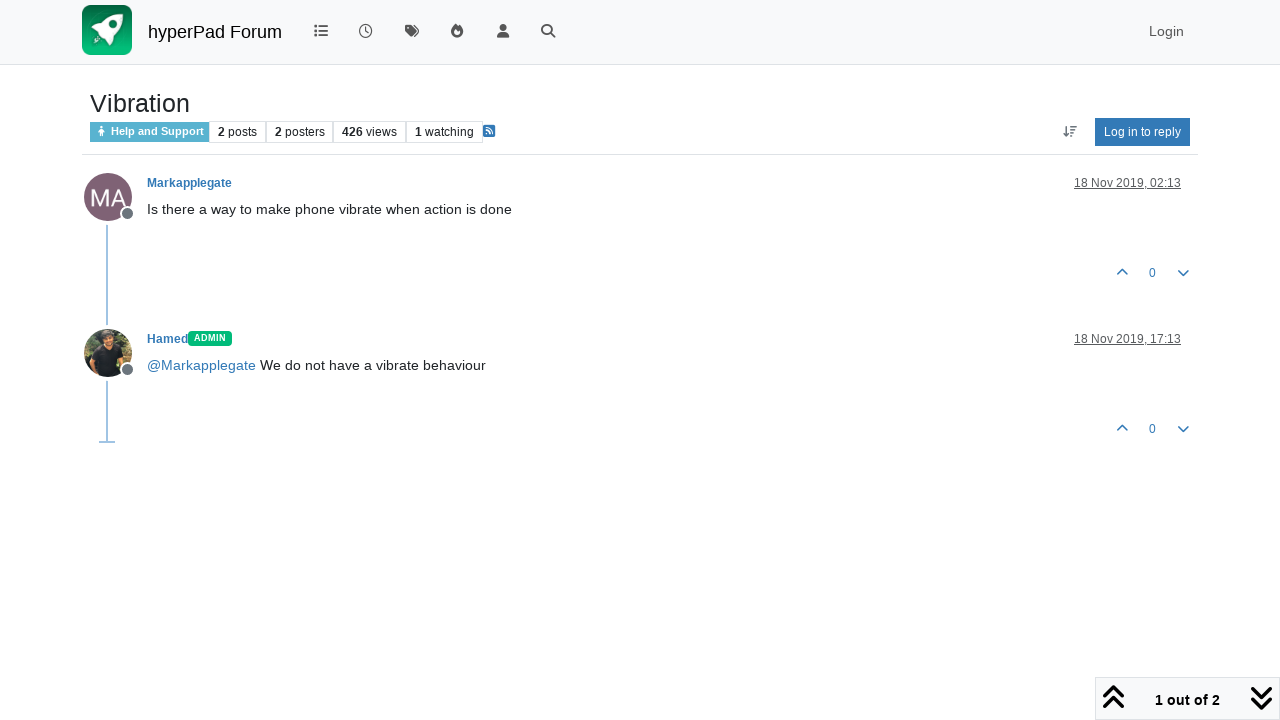

--- FILE ---
content_type: text/html; charset=utf-8
request_url: https://forum.hyperpad.com/topic/1266/vibration/1
body_size: 41928
content:
<!DOCTYPE html>
<html lang="en-GB" data-dir="ltr" style="direction: ltr;">
<head>
<title>Vibration | hyperPad Forum</title>
<meta name="viewport" content="width&#x3D;device-width, initial-scale&#x3D;1.0" />
	<meta name="content-type" content="text/html; charset=UTF-8" />
	<meta name="apple-mobile-web-app-capable" content="yes" />
	<meta name="mobile-web-app-capable" content="yes" />
	<meta property="og:site_name" content="hyperPad Forum" />
	<meta name="msapplication-badge" content="frequency=30; polling-uri=https://forum.hyperpad.com/sitemap.xml" />
	<meta name="theme-color" content="#ffffff" />
	<meta name="msapplication-square150x150logo" content="https://hyperpad-forum.s3.amazonaws.com/assets/cbe62642-f0e7-40fa-b1c1-765aca1fa055.png" />
	<meta name="title" content="Vibration" />
	<meta property="og:title" content="Vibration" />
	<meta property="og:type" content="article" />
	<meta property="article:published_time" content="2019-11-18T02:13:22.818Z" />
	<meta property="article:modified_time" content="2019-11-18T17:13:59.080Z" />
	<meta property="article:section" content="Help and Support" />
	<meta name="description" content="Is there a way to make phone vibrate when action is done" />
	<meta property="og:description" content="Is there a way to make phone vibrate when action is done" />
	<meta property="og:image" content="https://s3.amazonaws.com/hyperpad-hub/gavatars/000/027/137/large/20191115-9-9319pavatar.png?1573781532" />
	<meta property="og:image:url" content="https://s3.amazonaws.com/hyperpad-hub/gavatars/000/027/137/large/20191115-9-9319pavatar.png?1573781532" />
	<meta property="og:image" content="https://hyperpad-forum.s3.amazonaws.com/assets/cbe62642-f0e7-40fa-b1c1-765aca1fa055.png" />
	<meta property="og:image:url" content="https://hyperpad-forum.s3.amazonaws.com/assets/cbe62642-f0e7-40fa-b1c1-765aca1fa055.png" />
	<meta property="og:image:width" content="256" />
	<meta property="og:image:height" content="256" />
	<meta property="og:url" content="https://forum.hyperpad.com/topic/1266/vibration/1" />
	
<link rel="stylesheet" type="text/css" href="/assets/client.css?v=01bbb6e885a" />
<link rel="icon" type="image/x-icon" href="/assets/uploads/system/favicon.ico?v&#x3D;01bbb6e885a" />
	<link rel="manifest" href="/manifest.webmanifest" crossorigin="use-credentials" />
	<link rel="search" type="application/opensearchdescription+xml" title="hyperPad Forum" href="/osd.xml" />
	<link rel="apple-touch-icon" href="/assets/images/touch/512.png" />
	<link rel="icon" sizes="36x36" href="/assets/images/touch/36.png" />
	<link rel="icon" sizes="48x48" href="/assets/images/touch/48.png" />
	<link rel="icon" sizes="72x72" href="/assets/images/touch/72.png" />
	<link rel="icon" sizes="96x96" href="/assets/images/touch/96.png" />
	<link rel="icon" sizes="144x144" href="/assets/images/touch/144.png" />
	<link rel="icon" sizes="192x192" href="/assets/images/touch/192.png" />
	<link rel="icon" sizes="512x512" href="/assets/images/touch/512.png" />
	<link rel="prefetch" href="/assets/src/modules/composer.js?v&#x3D;01bbb6e885a" />
	<link rel="prefetch" href="/assets/src/modules/composer/uploads.js?v&#x3D;01bbb6e885a" />
	<link rel="prefetch" href="/assets/src/modules/composer/drafts.js?v&#x3D;01bbb6e885a" />
	<link rel="prefetch" href="/assets/src/modules/composer/tags.js?v&#x3D;01bbb6e885a" />
	<link rel="prefetch" href="/assets/src/modules/composer/categoryList.js?v&#x3D;01bbb6e885a" />
	<link rel="prefetch" href="/assets/src/modules/composer/resize.js?v&#x3D;01bbb6e885a" />
	<link rel="prefetch" href="/assets/src/modules/composer/autocomplete.js?v&#x3D;01bbb6e885a" />
	<link rel="prefetch" href="/assets/templates/composer.tpl?v&#x3D;01bbb6e885a" />
	<link rel="prefetch" href="/assets/language/en-GB/topic.json?v&#x3D;01bbb6e885a" />
	<link rel="prefetch" href="/assets/language/en-GB/modules.json?v&#x3D;01bbb6e885a" />
	<link rel="prefetch" href="/assets/language/en-GB/tags.json?v&#x3D;01bbb6e885a" />
	<link rel="prefetch stylesheet" href="/assets/plugins/nodebb-plugin-markdown/styles/default.css" />
	<link rel="prefetch" href="/assets/language/en-GB/markdown.json?v&#x3D;01bbb6e885a" />
	<link rel="stylesheet" href="https://forum.hyperpad.com/assets/plugins/nodebb-plugin-emoji/emoji/styles.css?v&#x3D;01bbb6e885a" />
	<link rel="canonical" href="https://forum.hyperpad.com/topic/1266/vibration" />
	<link rel="alternate" type="application/rss+xml" href="/topic/1266.rss" />
	<link rel="up" href="https://forum.hyperpad.com/category/2/help-and-support" />
	<link rel="author" href="https://forum.hyperpad.com/user/markapplegate" />
	
<script>
var config = JSON.parse('{"relative_path":"","upload_url":"/assets/uploads","asset_base_url":"/assets","assetBaseUrl":"/assets","siteTitle":"hyperPad Forum","browserTitle":"hyperPad Forum","description":"","keywords":"","brand:logo":"https:&#x2F;&#x2F;hyperpad-forum.s3.amazonaws.com&#x2F;assets&#x2F;cbe62642-f0e7-40fa-b1c1-765aca1fa055.png","titleLayout":"&#123;pageTitle&#125; | &#123;browserTitle&#125;","showSiteTitle":true,"maintenanceMode":false,"postQueue":0,"minimumTitleLength":3,"maximumTitleLength":255,"minimumPostLength":8,"maximumPostLength":32767,"minimumTagsPerTopic":0,"maximumTagsPerTopic":5,"minimumTagLength":3,"maximumTagLength":15,"undoTimeout":10000,"useOutgoingLinksPage":false,"allowGuestHandles":false,"allowTopicsThumbnail":false,"usePagination":false,"disableChat":false,"disableChatMessageEditing":false,"maximumChatMessageLength":10000,"socketioTransports":["polling","websocket"],"socketioOrigins":"https://.hyperpad.com:*","websocketAddress":"","maxReconnectionAttempts":5,"reconnectionDelay":1500,"topicsPerPage":20,"postsPerPage":20,"maximumFileSize":102400,"theme:id":"nodebb-theme-persona","theme:src":"","defaultLang":"en-GB","userLang":"en-GB","loggedIn":false,"uid":-1,"cache-buster":"v=01bbb6e885a","topicPostSort":"oldest_to_newest","categoryTopicSort":"recently_replied","csrf_token":false,"searchEnabled":true,"searchDefaultInQuick":"titles","bootswatchSkin":"","composer:showHelpTab":true,"enablePostHistory":true,"timeagoCutoff":30,"timeagoCodes":["af","am","ar","az-short","az","be","bg","bs","ca","cs","cy","da","de-short","de","dv","el","en-short","en","es-short","es","et","eu","fa-short","fa","fi","fr-short","fr","gl","he","hr","hu","hy","id","is","it-short","it","ja","jv","ko","ky","lt","lv","mk","nl","no","pl","pt-br-short","pt-br","pt-short","pt","ro","rs","ru","rw","si","sk","sl","sq","sr","sv","th","tr-short","tr","uk","ur","uz","vi","zh-CN","zh-TW"],"cookies":{"enabled":false,"message":"[[global:cookies.message]]","dismiss":"[[global:cookies.accept]]","link":"[[global:cookies.learn-more]]","link_url":"https:&#x2F;&#x2F;www.cookiesandyou.com"},"thumbs":{"size":512},"emailPrompt":0,"useragent":{"isSafari":false},"fontawesome":{"pro":false,"styles":["solid","brands","regular"],"version":"6.7.2"},"activitypub":{"probe":0},"acpLang":"undefined","topicSearchEnabled":false,"disableCustomUserSkins":false,"defaultBootswatchSkin":"","composer-default":{"composeRouteEnabled":"off"},"markdown":{"highlight":1,"hljsLanguages":["common"],"theme":"default.css","defaultHighlightLanguage":"","externalMark":false},"question-and-answer":{"makeDefault":"on","defaultCid":"2","forceQuestions":"off"},"recentCards":{"title":"Recent Topics","opacity":"1.0","textShadow":"","enableCarousel":1,"enableCarouselPagination":0,"minSlides":1,"maxSlides":4},"emojiCustomFirst":false,"hideSubCategories":false,"hideCategoryLastPost":false,"enableQuickReply":false}');
var app = {
user: JSON.parse('{"uid":-1,"username":"Guest","displayname":"Guest","userslug":"","fullname":"Guest","email":"","icon:text":"?","icon:bgColor":"#aaa","groupTitle":"","groupTitleArray":[],"status":"offline","reputation":0,"email:confirmed":false,"unreadData":{"":{},"new":{},"watched":{},"unreplied":{}},"isAdmin":false,"isGlobalMod":false,"isMod":false,"privileges":{"chat":false,"chat:privileged":false,"upload:post:image":false,"upload:post:file":false,"signature":false,"invite":false,"group:create":false,"search:content":false,"search:users":false,"search:tags":false,"view:users":true,"view:tags":true,"view:groups":true,"local:login":false,"ban":false,"mute":false,"view:users:info":false},"blocks":[],"timeagoCode":"en","offline":true,"lastRoomId":null,"isEmailConfirmSent":false}')
};
document.documentElement.style.setProperty('--panel-offset', `${localStorage.getItem('panelOffset') || 0}px`);
</script>


</head>
<body class="page-topic page-topic-1266 page-topic-vibration template-topic page-topic-category-2 page-topic-category-help-and-support parent-category-2 page-status-200 theme-persona user-guest skin-noskin">
<nav id="menu" class="slideout-menu hidden">
<section class="menu-section" data-section="navigation">
<ul class="menu-section-list text-bg-dark list-unstyled"></ul>
</section>
</nav>
<nav id="chats-menu" class="slideout-menu hidden">

</nav>
<main id="panel" class="slideout-panel">
<nav class="navbar sticky-top navbar-expand-lg bg-light header border-bottom py-0" id="header-menu" component="navbar">
<div class="container-lg justify-content-start flex-nowrap">
<div class="d-flex align-items-center me-auto" style="min-width: 0px;">
<button type="button" class="navbar-toggler border-0" id="mobile-menu">
<i class="fa fa-lg fa-fw fa-bars unread-count" ></i>
<span component="unread/icon" class="notification-icon fa fa-fw fa-book unread-count" data-content="0" data-unread-url="/unread"></span>
</button>
<div class="d-inline-flex align-items-center" style="min-width: 0px;">

<a class="navbar-brand" href="/">
<img alt="hyperPad" class=" forum-logo d-inline-block align-text-bottom" src="https://hyperpad-forum.s3.amazonaws.com/assets/cbe62642-f0e7-40fa-b1c1-765aca1fa055.png?v=01bbb6e885a" />
</a>


<a class="navbar-brand text-truncate" href="/">
hyperPad Forum
</a>

</div>
</div>


<div component="navbar/title" class="visible-xs hidden">
<span></span>
</div>
<div id="nav-dropdown" class="collapse navbar-collapse d-none d-lg-block">
<ul id="main-nav" class="navbar-nav me-auto mb-2 mb-lg-0">


<li class="nav-item " title="Categories">
<a class="nav-link navigation-link "
 href="&#x2F;categories" >

<i class="fa fa-fw fa-list" data-content=""></i>


<span class="visible-xs-inline">Categories</span>


</a>

</li>



<li class="nav-item " title="Recent">
<a class="nav-link navigation-link "
 href="&#x2F;recent" >

<i class="fa fa-fw fa-clock-o" data-content=""></i>


<span class="visible-xs-inline">Recent</span>


</a>

</li>



<li class="nav-item " title="Tags">
<a class="nav-link navigation-link "
 href="&#x2F;tags" >

<i class="fa fa-fw fa-tags" data-content=""></i>


<span class="visible-xs-inline">Tags</span>


</a>

</li>



<li class="nav-item " title="Popular">
<a class="nav-link navigation-link "
 href="&#x2F;popular" >

<i class="fa fa-fw fa-fire" data-content=""></i>


<span class="visible-xs-inline">Popular</span>


</a>

</li>



<li class="nav-item " title="Users">
<a class="nav-link navigation-link "
 href="&#x2F;users" >

<i class="fa fa-fw fa-user" data-content=""></i>


<span class="visible-xs-inline">Users</span>


</a>

</li>



<li class="nav-item " title="Search">
<a class="nav-link navigation-link "
 href="&#x2F;search" >

<i class="fa fa-fw fa-search" data-content=""></i>


<span class="visible-xs-inline">Search</span>


</a>

</li>


</ul>
<ul class="navbar-nav mb-2 mb-lg-0 hidden-xs">
<li class="nav-item">
<a href="#" id="reconnect" class="nav-link hide" title="Looks like your connection to hyperPad Forum was lost, please wait while we try to reconnect.">
<i class="fa fa-check"></i>
</a>
</li>
</ul>



<ul id="logged-out-menu" class="navbar-nav me-0 mb-2 mb-lg-0 align-items-center">

<li class="nav-item">
<a class="nav-link" href="/login">
<i class="fa fa-sign-in fa-fw d-inline-block d-sm-none"></i>
<span>Login</span>
</a>
</li>
</ul>


</div>
</div>
</nav>
<script>
const rect = document.getElementById('header-menu').getBoundingClientRect();
const offset = Math.max(0, rect.bottom);
document.documentElement.style.setProperty('--panel-offset', offset + `px`);
</script>
<div class="container-lg pt-3" id="content">
<noscript>
<div class="alert alert-danger">
<p>
Your browser does not seem to support JavaScript. As a result, your viewing experience will be diminished, and you have been placed in <strong>read-only mode</strong>.
</p>
<p>
Please download a browser that supports JavaScript, or enable it if it's disabled (i.e. NoScript).
</p>
</div>
</noscript>
<div data-widget-area="header">

</div>
<div class="row mb-5">
<div class="topic col-lg-12" itemid="/topic/1266/vibration/1" itemscope itemtype="https://schema.org/DiscussionForumPosting">
<meta itemprop="headline" content="Vibration">
<meta itemprop="text" content="Vibration">
<meta itemprop="url" content="/topic/1266/vibration/1">
<meta itemprop="datePublished" content="2019-11-18T02:13:22.818Z">
<meta itemprop="dateModified" content="2019-11-18T17:13:59.080Z">
<div itemprop="author" itemscope itemtype="https://schema.org/Person">
<meta itemprop="name" content="Markapplegate">
<meta itemprop="url" content="/user/markapplegate">
</div>
<div class="topic-header sticky-top mb-3 bg-body">
<div class="d-flex flex-wrap gap-3 border-bottom p-2">
<div class="d-flex flex-column gap-2 flex-grow-1">
<h1 component="post/header" class="mb-0" itemprop="name">
<div class="topic-title d-flex">
<span class="fs-3" component="topic/title">Vibration</span>
</div>
</h1>
<div class="topic-info d-flex gap-2 align-items-center flex-wrap">
<span component="topic/labels" class="d-flex gap-2 hidden">
<span component="topic/scheduled" class="badge badge border border-gray-300 text-body hidden">
<i class="fa fa-clock-o"></i> Scheduled
</span>
<span component="topic/pinned" class="badge badge border border-gray-300 text-body hidden">
<i class="fa fa-thumb-tack"></i> Pinned
</span>
<span component="topic/locked" class="badge badge border border-gray-300 text-body hidden">
<i class="fa fa-lock"></i> Locked
</span>
<a component="topic/moved" href="/category/" class="badge badge border border-gray-300 text-body text-decoration-none hidden">
<i class="fa fa-arrow-circle-right"></i> Moved
</a>

</span>
<a component="topic/category" href="/category/2/help-and-support" class="badge px-1 text-truncate text-decoration-none border" style="color: #ffffff;background-color: #59b3d0;border-color: #59b3d0!important; max-width: 70vw;">
			<i class="fa fa-fw fa-child"></i>
			Help and Support
		</a>
<div data-tid="1266" component="topic/tags" class="lh-1 tags tag-list d-flex flex-wrap hidden-xs hidden-empty gap-2"></div>
<div class="d-flex gap-2" component="topic/stats">
<span class="badge text-body border border-gray-300 stats text-xs">
<i class="fa-regular fa-fw fa-message visible-xs-inline" title="Posts"></i>
<span component="topic/post-count" title="2" class="fw-bold">2</span>
<span class="hidden-xs text-lowercase fw-normal">Posts</span>
</span>
<span class="badge text-body border border-gray-300 stats text-xs">
<i class="fa fa-fw fa-user visible-xs-inline" title="Posters"></i>
<span title="2" class="fw-bold">2</span>
<span class="hidden-xs text-lowercase fw-normal">Posters</span>
</span>
<span class="badge text-body border border-gray-300 stats text-xs">
<i class="fa fa-fw fa-eye visible-xs-inline" title="Views"></i>
<span class="fw-bold" title="426">426</span>
<span class="hidden-xs text-lowercase fw-normal">Views</span>
</span>

<span class="badge text-body border border-gray-300 stats text-xs">
<i class="fa fa-fw fa-bell-o visible-xs-inline" title="Watching"></i>
<span class="fw-bold" title="426">1</span>
<span class="hidden-xs text-lowercase fw-normal">Watching</span>
</span>
</div>

<a class="hidden-xs" target="_blank" href="/topic/1266.rss"><i class="fa fa-rss-square"></i></a>


<div class="ms-auto">
<div class="topic-main-buttons float-end d-inline-block">
<span class="loading-indicator btn float-start hidden" done="0">
<span class="hidden-xs">Loading More Posts</span> <i class="fa fa-refresh fa-spin"></i>
</span>


<div title="Sort by" class="btn-group bottom-sheet hidden-xs" component="thread/sort">
<button class="btn btn-sm btn-ghost dropdown-toggle" data-bs-toggle="dropdown" aria-haspopup="true" aria-expanded="false" aria-label="Post sort option, Oldest to Newest">
<i class="fa fa-fw fa-arrow-down-wide-short text-secondary"></i></button>
<ul class="dropdown-menu dropdown-menu-end p-1 text-sm" role="menu">
<li>
<a class="dropdown-item rounded-1 d-flex align-items-center gap-2" href="#" class="oldest_to_newest" data-sort="oldest_to_newest" role="menuitem">
<span class="flex-grow-1">Oldest to Newest</span>
<i class="flex-shrink-0 fa fa-fw text-secondary"></i>
</a>
</li>
<li>
<a class="dropdown-item rounded-1 d-flex align-items-center gap-2" href="#" class="newest_to_oldest" data-sort="newest_to_oldest" role="menuitem">
<span class="flex-grow-1">Newest to Oldest</span>
<i class="flex-shrink-0 fa fa-fw text-secondary"></i>
</a>
</li>
<li>
<a class="dropdown-item rounded-1 d-flex align-items-center gap-2" href="#" class="most_votes" data-sort="most_votes" role="menuitem">
<span class="flex-grow-1">Most Votes</span>
<i class="flex-shrink-0 fa fa-fw text-secondary"></i>
</a>
</li>
</ul>
</div>

<div class="d-inline-block">

</div>
<div component="topic/reply/container" class="btn-group bottom-sheet hidden">
<a href="/compose?tid=1266" class="btn btn-sm btn-primary" component="topic/reply" data-ajaxify="false" role="button"><i class="fa fa-reply visible-xs-inline"></i><span class="visible-sm-inline visible-md-inline visible-lg-inline"> Reply</span></a>
<button type="button" class="btn btn-sm btn-primary dropdown-toggle" data-bs-toggle="dropdown" aria-haspopup="true" aria-expanded="false">
<span class="caret"></span>
</button>
<ul class="dropdown-menu dropdown-menu-end" role="menu">
<li><a class="dropdown-item" href="#" component="topic/reply-as-topic" role="menuitem">Reply as topic</a></li>
</ul>
</div>


<a component="topic/reply/guest" href="/login" class="btn btn-sm btn-primary">Log in to reply</a>


</div>
</div>
</div>
</div>
<div class="d-flex flex-wrap gap-2 align-items-center hidden-empty " component="topic/thumb/list"></div>
</div>
</div>



<div component="topic/deleted/message" class="alert alert-warning d-flex justify-content-between flex-wrap hidden">
<span>This topic has been deleted. Only users with topic management privileges can see it.</span>
<span>

</span>
</div>

<ul component="topic" class="posts timeline" data-tid="1266" data-cid="2">

<li component="post" class="  topic-owner-post" data-index="0" data-pid="8394" data-uid="2464" data-timestamp="1574043202818" data-username="Markapplegate" data-userslug="markapplegate" itemprop="comment" itemtype="http://schema.org/Comment" itemscope>
<a component="post/anchor" data-index="0" id="1"></a>
<meta itemprop="datePublished" content="2019-11-18T02:13:22.818Z">
<meta itemprop="dateModified" content="">

<div class="clearfix post-header">
<div class="icon float-start">
<a href="/user/markapplegate">
<img title="Markapplegate" data-uid="2464" class="avatar  avatar-rounded" alt="Markapplegate" loading="lazy" component="user/picture" src="https://s3.amazonaws.com/hyperpad-hub/gavatars/000/027/137/large/20191115-9-9319pavatar.png?1573781532" style="--avatar-size: 48px;" onError="this.remove()" itemprop="image" /><span title="Markapplegate" data-uid="2464" class="avatar  avatar-rounded" component="user/picture" style="--avatar-size: 48px; background-color: #795548">M</span>

<span component="user/status" class="position-absolute top-100 start-100 border border-white border-2 rounded-circle status offline"><span class="visually-hidden">Offline</span></span>

</a>
</div>
<small class="d-flex">
<div class="d-flex align-items-center gap-1 flex-wrap w-100">
<strong class="text-nowrap" itemprop="author" itemscope itemtype="https://schema.org/Person">
<meta itemprop="name" content="Markapplegate">
<meta itemprop="url" content="/user/markapplegate">
<a href="/user/markapplegate" data-username="Markapplegate" data-uid="2464">Markapplegate</a>
</strong>


<span class="visible-xs-inline-block visible-sm-inline-block visible-md-inline-block visible-lg-inline-block">

<span>

</span>
</span>
<div class="d-flex align-items-center gap-1 flex-grow-1 justify-content-end">
<span>
<i component="post/edit-indicator" class="fa fa-pencil-square edit-icon hidden"></i>
<span data-editor="" component="post/editor" class="hidden">last edited by  <span class="timeago" title="Invalid Date"></span></span>
<span class="visible-xs-inline-block visible-sm-inline-block visible-md-inline-block visible-lg-inline-block">
<a class="permalink text-muted" href="/post/8394"><span class="timeago" title="2019-11-18T02:13:22.818Z"></span></a>
</span>
</span>
<span class="bookmarked"><i class="fa fa-bookmark-o"></i></span>
</div>
</div>
</small>
</div>
<br />
<div class="content" component="post/content" itemprop="text">
<p dir="auto">Is there a way to make phone vibrate when action is done</p>

</div>
<div class="post-footer">

<div class="clearfix">

<a component="post/reply-count" data-target-component="post/replies/container" href="#" class="threaded-replies user-select-none float-start text-muted hidden">
<span component="post/reply-count/avatars" class="avatars d-inline-flex gap-1 align-items-top hidden-xs ">


</span>
<span class="replies-count small" component="post/reply-count/text" data-replies="0">1 Reply</span>
<span class="replies-last hidden-xs small">Last reply <span class="timeago" title=""></span></span>
<i class="fa fa-fw fa-chevron-down" component="post/replies/open"></i>
</a>

<small class="d-flex justify-content-end align-items-center gap-1" component="post/actions">
<!-- This partial intentionally left blank; overwritten by nodebb-plugin-reactions -->
<span class="post-tools">
<a component="post/reply" href="#" class="btn btn-sm btn-link user-select-none hidden">Reply</a>
<a component="post/quote" href="#" class="btn btn-sm btn-link user-select-none hidden">Quote</a>
</span>


<span class="votes">
<a component="post/upvote" href="#" class="btn btn-sm btn-link ">
<i class="fa fa-chevron-up"></i>
</a>
<span class="btn btn-sm btn-link" component="post/vote-count" data-votes="0">0</span>

<a component="post/downvote" href="#" class="btn btn-sm btn-link ">
<i class="fa fa-chevron-down"></i>
</a>

</span>

<span component="post/tools" class="dropdown bottom-sheet d-inline-block hidden">
<a class="btn btn-link btn-sm dropdown-toggle" href="#" data-bs-toggle="dropdown" aria-haspopup="true" aria-expanded="false"><i class="fa fa-fw fa-ellipsis-v"></i></a>
<ul class="dropdown-menu dropdown-menu-end p-1 text-sm" role="menu"></ul>
</span>
</small>
</div>
<div component="post/replies/container"></div>
</div>

</li>




<li component="post" class="  " data-index="1" data-pid="8398" data-uid="5" data-timestamp="1574097239080" data-username="Hamed" data-userslug="hamed" itemprop="comment" itemtype="http://schema.org/Comment" itemscope>
<a component="post/anchor" data-index="1" id="2"></a>
<meta itemprop="datePublished" content="2019-11-18T17:13:59.080Z">
<meta itemprop="dateModified" content="">

<div class="clearfix post-header">
<div class="icon float-start">
<a href="/user/hamed">
<img title="Hamed" data-uid="5" class="avatar  avatar-rounded" alt="Hamed" loading="lazy" component="user/picture" src="https://www.hyperpad.com/rails/active_storage/representations/redirect/eyJfcmFpbHMiOnsibWVzc2FnZSI6IkJBaHBCZz09IiwiZXhwIjpudWxsLCJwdXIiOiJibG9iX2lkIn19--1b440e13eabb06bb99b5e40cb954600a11bd11d3/eyJfcmFpbHMiOnsibWVzc2FnZSI6IkJBaDdCem9MWm05eWJXRjBTU0lJY0c1bkJqb0dSVlE2RW5KbGMybDZaVjkwYjE5bWFYUmJCMmtCZ0drQmdBPT0iLCJleHAiOm51bGwsInB1ciI6InZhcmlhdGlvbiJ9fQ==--c1f45ea95ff72792b8b4745191d32976d37a96bf/avatar_square.png" style="--avatar-size: 48px;" onError="this.remove()" itemprop="image" /><span title="Hamed" data-uid="5" class="avatar  avatar-rounded" component="user/picture" style="--avatar-size: 48px; background-color: #673ab7">H</span>

<span component="user/status" class="position-absolute top-100 start-100 border border-white border-2 rounded-circle status offline"><span class="visually-hidden">Offline</span></span>

</a>
</div>
<small class="d-flex">
<div class="d-flex align-items-center gap-1 flex-wrap w-100">
<strong class="text-nowrap" itemprop="author" itemscope itemtype="https://schema.org/Person">
<meta itemprop="name" content="Hamed">
<meta itemprop="url" content="/user/hamed">
<a href="/user/hamed" data-username="Hamed" data-uid="5">Hamed</a>
</strong>


<a href="/groups/administrators" class="badge rounded-1 text-uppercase text-truncate" style="max-width: 150px;color:#ffffff;background-color: #00bb7a;"><i class="fa hidden"></i><span class="badge-text">Admin</span></a>



<span class="visible-xs-inline-block visible-sm-inline-block visible-md-inline-block visible-lg-inline-block">

<span>

</span>
</span>
<div class="d-flex align-items-center gap-1 flex-grow-1 justify-content-end">
<span>
<i component="post/edit-indicator" class="fa fa-pencil-square edit-icon hidden"></i>
<span data-editor="" component="post/editor" class="hidden">last edited by  <span class="timeago" title="Invalid Date"></span></span>
<span class="visible-xs-inline-block visible-sm-inline-block visible-md-inline-block visible-lg-inline-block">
<a class="permalink text-muted" href="/post/8398"><span class="timeago" title="2019-11-18T17:13:59.080Z"></span></a>
</span>
</span>
<span class="bookmarked"><i class="fa fa-bookmark-o"></i></span>
</div>
</div>
</small>
</div>
<br />
<div class="content" component="post/content" itemprop="text">
<p dir="auto"><a class="plugin-mentions-user plugin-mentions-a" href="/user/markapplegate" aria-label="Profile: Markapplegate">@<bdi>Markapplegate</bdi></a> We do not have a vibrate behaviour</p>

</div>
<div class="post-footer">

<div class="clearfix">

<a component="post/reply-count" data-target-component="post/replies/container" href="#" class="threaded-replies user-select-none float-start text-muted hidden">
<span component="post/reply-count/avatars" class="avatars d-inline-flex gap-1 align-items-top hidden-xs ">


</span>
<span class="replies-count small" component="post/reply-count/text" data-replies="0">1 Reply</span>
<span class="replies-last hidden-xs small">Last reply <span class="timeago" title=""></span></span>
<i class="fa fa-fw fa-chevron-down" component="post/replies/open"></i>
</a>

<small class="d-flex justify-content-end align-items-center gap-1" component="post/actions">
<!-- This partial intentionally left blank; overwritten by nodebb-plugin-reactions -->
<span class="post-tools">
<a component="post/reply" href="#" class="btn btn-sm btn-link user-select-none hidden">Reply</a>
<a component="post/quote" href="#" class="btn btn-sm btn-link user-select-none hidden">Quote</a>
</span>


<span class="votes">
<a component="post/upvote" href="#" class="btn btn-sm btn-link ">
<i class="fa fa-chevron-up"></i>
</a>
<span class="btn btn-sm btn-link" component="post/vote-count" data-votes="0">0</span>

<a component="post/downvote" href="#" class="btn btn-sm btn-link ">
<i class="fa fa-chevron-down"></i>
</a>

</span>

<span component="post/tools" class="dropdown bottom-sheet d-inline-block hidden">
<a class="btn btn-link btn-sm dropdown-toggle" href="#" data-bs-toggle="dropdown" aria-haspopup="true" aria-expanded="false"><i class="fa fa-fw fa-ellipsis-v"></i></a>
<ul class="dropdown-menu dropdown-menu-end p-1 text-sm" role="menu"></ul>
</span>
</small>
</div>
<div component="post/replies/container"></div>
</div>

</li>




</ul>



<div class="pagination-block border border-1 text-bg-light text-center">
<div class="progress-bar bg-info"></div>
<div class="wrapper dropup">
<i class="fa fa-2x fa-angle-double-up pointer fa-fw pagetop"></i>
<a href="#" class="text-reset dropdown-toggle d-inline-block text-decoration-none" data-bs-toggle="dropdown" data-bs-reference="parent" aria-haspopup="true" aria-expanded="false">
<span class="pagination-text"></span>
</a>
<i class="fa fa-2x fa-angle-double-down pointer fa-fw pagebottom"></i>
<ul class="dropdown-menu dropdown-menu-end" role="menu">
<li>
<div class="row">
<div class="col-8 post-content"></div>
<div class="col-4 text-end">
<div class="scroller-content">
<span class="pointer pagetop">First post <i class="fa fa-angle-double-up"></i></span>
<div class="scroller-container">
<div class="scroller-thumb">
<span class="thumb-text"></span>
<div class="scroller-thumb-icon"></div>
</div>
</div>
<span class="pointer pagebottom">Last post <i class="fa fa-angle-double-down"></i></span>
</div>
</div>
</div>
<div class="row">
<div class="col-6">
<button id="myNextPostBtn" class="btn btn-outline-secondary form-control" disabled>Go to my next post</button>
</div>
<div class="col-6">
<input type="number" class="form-control" id="indexInput" placeholder="Go to post index">
</div>
</div>
</li>
</ul>
</div>
</div>
</div>
<div data-widget-area="sidebar" class="col-lg-3 col-sm-12 hidden">

</div>
</div>
<div data-widget-area="footer">

</div>

<noscript>
<nav component="pagination" class="pagination-container hidden" aria-label="Pagination">
<ul class="pagination hidden-xs justify-content-center">
<li class="page-item previous float-start disabled">
<a class="page-link" href="?" data-page="1" aria-label="Previous Page"><i class="fa fa-chevron-left"></i> </a>
</li>

<li class="page-item next float-end disabled">
<a class="page-link" href="?" data-page="1" aria-label="Next Page"><i class="fa fa-chevron-right"></i></a>
</li>
</ul>
<ul class="pagination hidden-sm hidden-md hidden-lg justify-content-center">
<li class="page-item first disabled">
<a class="page-link" href="?" data-page="1" aria-label="First Page"><i class="fa fa-fast-backward"></i> </a>
</li>
<li class="page-item previous disabled">
<a class="page-link" href="?" data-page="1" aria-label="Previous Page"><i class="fa fa-chevron-left"></i> </a>
</li>
<li component="pagination/select-page" class="page-item page select-page">
<a class="page-link" href="#" aria-label="Go to page">1 / 1</a>
</li>
<li class="page-item next disabled">
<a class="page-link" href="?" data-page="1" aria-label="Next Page"><i class="fa fa-chevron-right"></i></a>
</li>
<li class="page-item last disabled">
<a class="page-link" href="?" data-page="1" aria-label="Last Page"><i class="fa fa-fast-forward"></i> </a>
</li>
</ul>
</nav>
</noscript>
<script id="ajaxify-data" type="application/json">{"cid":2,"lastposttime":1574097239080,"mainPid":8394,"postcount":2,"slug":"1266/vibration","tid":1266,"timestamp":1574043202818,"title":"Vibration","uid":2464,"viewcount":426,"teaserPid":8398,"postercount":2,"followercount":1,"deleted":0,"locked":0,"pinned":0,"pinExpiry":0,"upvotes":0,"downvotes":0,"deleterUid":0,"titleRaw":"Vibration","timestampISO":"2019-11-18T02:13:22.818Z","scheduled":false,"lastposttimeISO":"2019-11-18T17:13:59.080Z","pinExpiryISO":"","votes":0,"tags":[],"thumbs":[],"posts":[{"content":"<p dir=\"auto\">Is there a way to make phone vibrate when action is done<\/p>\n","pid":8394,"tid":1266,"timestamp":1574043202818,"uid":2464,"deleted":0,"upvotes":0,"downvotes":0,"deleterUid":0,"edited":0,"replies":{"hasMore":false,"hasSingleImmediateReply":false,"users":[],"text":"[[topic:one-reply-to-this-post]]","count":0},"bookmarks":0,"announces":0,"votes":0,"timestampISO":"2019-11-18T02:13:22.818Z","editedISO":"","attachments":[],"uploads":[],"index":0,"user":{"uid":2464,"username":"Markapplegate","userslug":"markapplegate","reputation":0,"postcount":2,"topiccount":2,"picture":"https://s3.amazonaws.com/hyperpad-hub/gavatars/000/027/137/large/20191115-9-9319pavatar.png?1573781532","signature":"","banned":false,"banned:expire":0,"status":"offline","lastonline":1578612720260,"groupTitle":null,"mutedUntil":0,"displayname":"Markapplegate","groupTitleArray":[],"icon:bgColor":"#795548","icon:text":"M","lastonlineISO":"2020-01-09T23:32:00.260Z","muted":false,"banned_until":0,"banned_until_readable":"Not Banned","isLocal":true,"selectedGroups":[],"custom_profile_info":[]},"editor":null,"bookmarked":false,"upvoted":false,"downvoted":false,"selfPost":false,"events":[],"topicOwnerPost":true,"display_edit_tools":false,"display_delete_tools":false,"display_moderator_tools":false,"display_move_tools":false,"display_post_menu":0},{"content":"<p dir=\"auto\"><a class=\"plugin-mentions-user plugin-mentions-a\" href=\"/user/markapplegate\" aria-label=\"Profile: Markapplegate\">@<bdi>Markapplegate<\/bdi><\/a> We do not have a vibrate behaviour<\/p>\n","pid":8398,"tid":1266,"timestamp":1574097239080,"uid":5,"deleted":0,"upvotes":0,"downvotes":0,"deleterUid":0,"edited":0,"replies":{"hasMore":false,"hasSingleImmediateReply":false,"users":[],"text":"[[topic:one-reply-to-this-post]]","count":0},"bookmarks":0,"announces":0,"votes":0,"timestampISO":"2019-11-18T17:13:59.080Z","editedISO":"","attachments":[],"uploads":[],"index":1,"user":{"uid":5,"username":"Hamed","userslug":"hamed","reputation":111,"postcount":510,"topiccount":7,"picture":"https://www.hyperpad.com/rails/active_storage/representations/redirect/eyJfcmFpbHMiOnsibWVzc2FnZSI6IkJBaHBCZz09IiwiZXhwIjpudWxsLCJwdXIiOiJibG9iX2lkIn19--1b440e13eabb06bb99b5e40cb954600a11bd11d3/eyJfcmFpbHMiOnsibWVzc2FnZSI6IkJBaDdCem9MWm05eWJXRjBTU0lJY0c1bkJqb0dSVlE2RW5KbGMybDZaVjkwYjE5bWFYUmJCMmtCZ0drQmdBPT0iLCJleHAiOm51bGwsInB1ciI6InZhcmlhdGlvbiJ9fQ==--c1f45ea95ff72792b8b4745191d32976d37a96bf/avatar_square.png","signature":"","banned":false,"banned:expire":0,"status":"offline","lastonline":1769398242226,"groupTitle":"[\"administrators\"]","mutedUntil":0,"displayname":"Hamed","groupTitleArray":["administrators"],"icon:bgColor":"#673ab7","icon:text":"H","lastonlineISO":"2026-01-26T03:30:42.226Z","muted":false,"banned_until":0,"banned_until_readable":"Not Banned","isLocal":true,"selectedGroups":[{"name":"administrators","slug":"administrators","labelColor":"#00bb7a","textColor":"#ffffff","icon":"","userTitle":"Admin"}],"custom_profile_info":[]},"editor":null,"bookmarked":false,"upvoted":false,"downvoted":false,"selfPost":false,"events":[],"topicOwnerPost":false,"display_edit_tools":false,"display_delete_tools":false,"display_moderator_tools":false,"display_move_tools":false,"display_post_menu":0}],"category":{"color":"#ffffff","icon":"fa-child","slug":"2/help-and-support","cid":2,"topic_count":664,"post_count":4585,"numRecentReplies":1,"class":"col-md-3 col-xs-6","order":2,"descriptionParsed":"<p>Ask Questions about hyperPad or provide cool tips and tricks to other users.<\/p>\n","parentCid":0,"description":"Ask Questions about hyperPad or provide cool tips and tricks to other users.","bgColor":"#59b3d0","disabled":0,"name":"Help and Support","link":"","imageClass":"cover","subCategoriesPerPage":10,"handle":"help-and-support","minTags":0,"maxTags":5,"postQueue":0,"isSection":0,"totalPostCount":4585,"totalTopicCount":664},"tagWhitelist":[],"minTags":0,"maxTags":5,"thread_tools":[],"isFollowing":false,"isNotFollowing":true,"isIgnoring":false,"bookmark":null,"postSharing":[],"deleter":null,"merger":null,"forker":null,"related":[],"unreplied":false,"icons":[],"privileges":{"topics:reply":false,"topics:read":true,"topics:schedule":false,"topics:tag":false,"topics:delete":false,"posts:edit":false,"posts:history":false,"posts:upvote":false,"posts:downvote":false,"posts:delete":false,"posts:view_deleted":false,"read":true,"purge":false,"view_thread_tools":false,"editable":false,"deletable":false,"view_deleted":false,"view_scheduled":false,"isAdminOrMod":false,"disabled":0,"tid":"1266","uid":-1},"topicStaleDays":60,"reputation:disabled":0,"downvote:disabled":0,"upvoteVisibility":"privileged","downvoteVisibility":"privileged","feeds:disableRSS":0,"signatures:hideDuplicates":0,"bookmarkThreshold":5,"necroThreshold":7,"postEditDuration":0,"postDeleteDuration":0,"scrollToMyPost":false,"updateUrlWithPostIndex":false,"allowMultipleBadges":true,"privateUploads":false,"showPostPreviewsOnHover":true,"sortOptionLabel":"[[topic:oldest-to-newest]]","rssFeedUrl":"/topic/1266.rss","postIndex":1,"breadcrumbs":[{"text":"[[global:home]]","url":"https://forum.hyperpad.com"},{"text":"Help and Support","url":"https://forum.hyperpad.com/category/2/help-and-support","cid":2},{"text":"Vibration"}],"author":{"username":"Markapplegate","userslug":"markapplegate","uid":2464,"displayname":"Markapplegate","isLocal":true},"crossposts":[],"pagination":{"prev":{"page":1,"active":false},"next":{"page":1,"active":false},"first":{"page":1,"active":true},"last":{"page":1,"active":true},"rel":[],"pages":[],"currentPage":1,"pageCount":1},"loggedIn":false,"loggedInUser":{"uid":-1,"username":"[[global:guest]]","picture":"","icon:text":"?","icon:bgColor":"#aaa"},"relative_path":"","template":{"name":"topic","topic":true},"url":"/topic/1266/vibration/1","bodyClass":"page-topic page-topic-1266 page-topic-vibration template-topic page-topic-category-2 page-topic-category-help-and-support parent-category-2 page-status-200 theme-persona user-guest","_header":{"tags":{"meta":[{"name":"viewport","content":"width&#x3D;device-width, initial-scale&#x3D;1.0"},{"name":"content-type","content":"text/html; charset=UTF-8","noEscape":true},{"name":"apple-mobile-web-app-capable","content":"yes"},{"name":"mobile-web-app-capable","content":"yes"},{"property":"og:site_name","content":"hyperPad Forum"},{"name":"msapplication-badge","content":"frequency=30; polling-uri=https://forum.hyperpad.com/sitemap.xml","noEscape":true},{"name":"theme-color","content":"#ffffff"},{"name":"msapplication-square150x150logo","content":"https://hyperpad-forum.s3.amazonaws.com/assets/cbe62642-f0e7-40fa-b1c1-765aca1fa055.png","noEscape":true},{"name":"title","content":"Vibration"},{"property":"og:title","content":"Vibration"},{"property":"og:type","content":"article"},{"property":"article:published_time","content":"2019-11-18T02:13:22.818Z"},{"property":"article:modified_time","content":"2019-11-18T17:13:59.080Z"},{"property":"article:section","content":"Help and Support"},{"name":"description","content":"Is there a way to make phone vibrate when action is done"},{"property":"og:description","content":"Is there a way to make phone vibrate when action is done"},{"property":"og:image","content":"https://s3.amazonaws.com/hyperpad-hub/gavatars/000/027/137/large/20191115-9-9319pavatar.png?1573781532","noEscape":true},{"property":"og:image:url","content":"https://s3.amazonaws.com/hyperpad-hub/gavatars/000/027/137/large/20191115-9-9319pavatar.png?1573781532","noEscape":true},{"property":"og:image","content":"https://hyperpad-forum.s3.amazonaws.com/assets/cbe62642-f0e7-40fa-b1c1-765aca1fa055.png","noEscape":true},{"property":"og:image:url","content":"https://hyperpad-forum.s3.amazonaws.com/assets/cbe62642-f0e7-40fa-b1c1-765aca1fa055.png","noEscape":true},{"property":"og:image:width","content":"256"},{"property":"og:image:height","content":"256"},{"content":"https://forum.hyperpad.com/topic/1266/vibration/1","property":"og:url"}],"link":[{"rel":"icon","type":"image/x-icon","href":"/assets/uploads/system/favicon.ico?v&#x3D;01bbb6e885a"},{"rel":"manifest","href":"/manifest.webmanifest","crossorigin":"use-credentials"},{"rel":"search","type":"application/opensearchdescription+xml","title":"hyperPad Forum","href":"/osd.xml"},{"rel":"apple-touch-icon","href":"/assets/images/touch/512.png"},{"rel":"icon","sizes":"36x36","href":"/assets/images/touch/36.png"},{"rel":"icon","sizes":"48x48","href":"/assets/images/touch/48.png"},{"rel":"icon","sizes":"72x72","href":"/assets/images/touch/72.png"},{"rel":"icon","sizes":"96x96","href":"/assets/images/touch/96.png"},{"rel":"icon","sizes":"144x144","href":"/assets/images/touch/144.png"},{"rel":"icon","sizes":"192x192","href":"/assets/images/touch/192.png"},{"rel":"icon","sizes":"512x512","href":"/assets/images/touch/512.png"},{"rel":"prefetch","href":"/assets/src/modules/composer.js?v&#x3D;01bbb6e885a"},{"rel":"prefetch","href":"/assets/src/modules/composer/uploads.js?v&#x3D;01bbb6e885a"},{"rel":"prefetch","href":"/assets/src/modules/composer/drafts.js?v&#x3D;01bbb6e885a"},{"rel":"prefetch","href":"/assets/src/modules/composer/tags.js?v&#x3D;01bbb6e885a"},{"rel":"prefetch","href":"/assets/src/modules/composer/categoryList.js?v&#x3D;01bbb6e885a"},{"rel":"prefetch","href":"/assets/src/modules/composer/resize.js?v&#x3D;01bbb6e885a"},{"rel":"prefetch","href":"/assets/src/modules/composer/autocomplete.js?v&#x3D;01bbb6e885a"},{"rel":"prefetch","href":"/assets/templates/composer.tpl?v&#x3D;01bbb6e885a"},{"rel":"prefetch","href":"/assets/language/en-GB/topic.json?v&#x3D;01bbb6e885a"},{"rel":"prefetch","href":"/assets/language/en-GB/modules.json?v&#x3D;01bbb6e885a"},{"rel":"prefetch","href":"/assets/language/en-GB/tags.json?v&#x3D;01bbb6e885a"},{"rel":"prefetch stylesheet","type":"","href":"/assets/plugins/nodebb-plugin-markdown/styles/default.css"},{"rel":"prefetch","href":"/assets/language/en-GB/markdown.json?v&#x3D;01bbb6e885a"},{"rel":"stylesheet","href":"https://forum.hyperpad.com/assets/plugins/nodebb-plugin-emoji/emoji/styles.css?v&#x3D;01bbb6e885a"},{"rel":"canonical","href":"https://forum.hyperpad.com/topic/1266/vibration","noEscape":true},{"rel":"alternate","type":"application/rss+xml","href":"/topic/1266.rss"},{"rel":"up","href":"https://forum.hyperpad.com/category/2/help-and-support"},{"rel":"author","href":"https://forum.hyperpad.com/user/markapplegate"}]}},"widgets":{}}</script></div><!-- /.container#content -->
</main>

<div id="taskbar" component="taskbar" class="taskbar fixed-bottom">
<div class="navbar-inner"><ul class="nav navbar-nav"></ul></div>
</div>
<script defer src="/assets/nodebb.min.js?v=01bbb6e885a"></script>

<script>
if (document.readyState === 'loading') {
document.addEventListener('DOMContentLoaded', prepareFooter);
} else {
prepareFooter();
}
function prepareFooter() {

$(document).ready(function () {
app.coldLoad();
});
}
</script>
</body>
</html>

--- FILE ---
content_type: application/javascript; charset=UTF-8
request_url: https://forum.hyperpad.com/assets/nodebb.min.js?v=01bbb6e885a
body_size: 480004
content:
(()=>{var So={2686(V,P,C){"use strict";Object.defineProperty(P,"__esModule",{value:!0}),P.encodePacket=void 0,P.encodePacketToBinary=f;const N=C(62046),j=typeof Blob=="function"||typeof Blob<"u"&&Object.prototype.toString.call(Blob)==="[object BlobConstructor]",O=typeof ArrayBuffer=="function",i=s=>typeof ArrayBuffer.isView=="function"?ArrayBuffer.isView(s):s&&s.buffer instanceof ArrayBuffer,w=({type:s,data:a},y,b)=>j&&a instanceof Blob?y?b(a):e(a,b):O&&(a instanceof ArrayBuffer||i(a))?y?b(a):e(new Blob([a]),b):b(N.PACKET_TYPES[s]+(a||""));P.encodePacket=w;const e=(s,a)=>{const y=new FileReader;return y.onload=function(){const b=y.result.split(",")[1];a("b"+(b||""))},y.readAsDataURL(s)};function n(s){return s instanceof Uint8Array?s:s instanceof ArrayBuffer?new Uint8Array(s):new Uint8Array(s.buffer,s.byteOffset,s.byteLength)}let l;function f(s,a){if(j&&s.data instanceof Blob)return s.data.arrayBuffer().then(n).then(a);if(O&&(s.data instanceof ArrayBuffer||i(s.data)))return a(n(s.data));w(s,!1,y=>{l||(l=new TextEncoder),a(l.encode(y))})}},3995(V,P,C){function N(j){i.debug=i,i.default=i,i.coerce=s,i.disable=l,i.enable=e,i.enabled=f,i.humanize=C(38920),i.destroy=a,Object.keys(j).forEach(y=>{i[y]=j[y]}),i.names=[],i.skips=[],i.formatters={};function O(y){let b=0;for(let u=0;u<y.length;u++)b=(b<<5)-b+y.charCodeAt(u),b|=0;return i.colors[Math.abs(b)%i.colors.length]}i.selectColor=O;function i(y){let b,u=null,h,m;function v(...E){if(!v.enabled)return;const x=v,F=Number(new Date),K=F-(b||F);x.diff=K,x.prev=b,x.curr=F,b=F,E[0]=i.coerce(E[0]),typeof E[0]!="string"&&E.unshift("%O");let Q=0;E[0]=E[0].replace(/%([a-zA-Z%])/g,(d,le)=>{if(d==="%%")return"%";Q++;const se=i.formatters[le];if(typeof se=="function"){const ee=E[Q];d=se.call(x,ee),E.splice(Q,1),Q--}return d}),i.formatArgs.call(x,E),(x.log||i.log).apply(x,E)}return v.namespace=y,v.useColors=i.useColors(),v.color=i.selectColor(y),v.extend=w,v.destroy=i.destroy,Object.defineProperty(v,"enabled",{enumerable:!0,configurable:!1,get:()=>u!==null?u:(h!==i.namespaces&&(h=i.namespaces,m=i.enabled(y)),m),set:E=>{u=E}}),typeof i.init=="function"&&i.init(v),v}function w(y,b){const u=i(this.namespace+(typeof b>"u"?":":b)+y);return u.log=this.log,u}function e(y){i.save(y),i.namespaces=y,i.names=[],i.skips=[];const b=(typeof y=="string"?y:"").trim().replace(/\s+/g,",").split(",").filter(Boolean);for(const u of b)u[0]==="-"?i.skips.push(u.slice(1)):i.names.push(u)}function n(y,b){let u=0,h=0,m=-1,v=0;for(;u<y.length;)if(h<b.length&&(b[h]===y[u]||b[h]==="*"))b[h]==="*"?(m=h,v=u,h++):(u++,h++);else if(m!==-1)h=m+1,v++,u=v;else return!1;for(;h<b.length&&b[h]==="*";)h++;return h===b.length}function l(){const y=[...i.names,...i.skips.map(b=>"-"+b)].join(",");return i.enable(""),y}function f(y){for(const b of i.skips)if(n(y,b))return!1;for(const b of i.names)if(n(y,b))return!0;return!1}function s(y){return y instanceof Error?y.stack||y.message:y}function a(){console.warn("Instance method `debug.destroy()` is deprecated and no longer does anything. It will be removed in the next major version of `debug`.")}return i.enable(i.load()),i}V.exports=N},4366(V,P,C){var N={"./accounts/delete":[47283,7,5719],"./accounts/delete.js":[47283,7,5719],"./accounts/invite":[30637,7,95737],"./accounts/invite.js":[30637,7,95737],"./accounts/moderate":[28061,7,42289],"./accounts/moderate.js":[28061,7,42289],"./accounts/picture":[7524,7,43400],"./accounts/picture.js":[7524,7,43400],"./ace-editor":[32222,9,90675,97960],"./ace-editor.js":[32222,9,90675,97960],"./alerts":[29930,9],"./alerts.js":[29930,9],"./api":[49897,9,34271],"./api.js":[49897,9,34271],"./autocomplete":[34405,7,20056,13417],"./autocomplete.js":[34405,7,20056,13417],"./categoryFilter":[39259,7,51831],"./categoryFilter.js":[39259,7,51831],"./categorySearch":[96349,7,69185],"./categorySearch.js":[96349,7,69185],"./categorySelector":[65348,7,86198],"./categorySelector.js":[65348,7,86198],"./chat":[92619,7,92619,1091],"./chat.js":[92619,7,92619,1091],"./components":[52473,7],"./components.js":[52473,7],"./composer":[71431,7,20056,23662,65285,40559,449,5785,46379],"./composer.js":[71431,7,20056,23662,65285,40559,449,5785,46379],"./composer/autocomplete":[88518,7,20056,73848],"./composer/autocomplete.js":[88518,7,20056,73848],"./composer/categoryList":[13342,7,25764],"./composer/categoryList.js":[13342,7,25764],"./composer/controls":[26940,7,86706],"./composer/controls.js":[26940,7,86706],"./composer/drafts":[74566,7,92332],"./composer/drafts.js":[74566,7,92332],"./composer/formatting":[449,7,23662,65285,449,88189],"./composer/formatting.js":[449,7,23662,65285,449,88189],"./composer/post-queue":[92762,7,98772],"./composer/post-queue.js":[92762,7,98772],"./composer/preview":[89596,7,6232],"./composer/preview.js":[89596,7,6232],"./composer/resize":[99594,7,18732],"./composer/resize.js":[99594,7,18732],"./composer/scheduler":[72573,7,4347],"./composer/scheduler.js":[72573,7,4347],"./composer/tags":[52543,7,68783],"./composer/tags.js":[52543,7,68783],"./composer/uploads":[31494,7,50350],"./composer/uploads.js":[31494,7,50350],"./coverPhoto":[36684,7,97082],"./coverPhoto.js":[36684,7,97082],"./emoji":[46243,7,74953],"./emoji-dialog":[86924,7,25150],"./emoji-dialog.js":[86924,7,25150],"./emoji.js":[46243,7,74953],"./flags":[6574,7,47282],"./flags.js":[6574,7,47282],"./fuzzysearch":[89713,7,30363],"./fuzzysearch.js":[89713,7,30363],"./groupSearch":[2954,7,24866],"./groupSearch.js":[2954,7,24866],"./handleBack":[60644,7,96352,37418],"./handleBack.js":[60644,7,96352,37418],"./helpers":[30076,7,25432],"./helpers.common":[29869,7,15794],"./helpers.common.js":[29869,7,15794],"./helpers.js":[30076,7,25432],"./hooks":[91749,7],"./hooks.js":[91749,7],"./iconSelect":[67308,7,43602],"./iconSelect.js":[67308,7,43602],"./leven":[30593,7,95983],"./leven.js":[30593,7,95983],"./logout":[75427,7,20739],"./logout.js":[75427,7,20739],"./markdown":[68492,9,61324,44566],"./markdown.js":[68492,9,61324,44566],"./messages":[10870,7,61861],"./messages.js":[10870,7,61861],"./navigator":[96352,7,96352,65928],"./navigator.js":[96352,7,96352,65928],"./notifications":[36849,7,96352,81307],"./notifications.js":[36849,7,96352,81307],"./persona/mobile-menu":[32656,7,6994],"./persona/mobile-menu.js":[32656,7,6994],"./persona/taskbar":[27500,7,96930],"./persona/taskbar.js":[27500,7,96930],"./pictureCropper":[72254,7,16852],"./pictureCropper.js":[72254,7,16852],"./postSelect":[16227,7,38395],"./postSelect.js":[16227,7,38395],"./quickreply":[95692,7,20056,6411,18314],"./quickreply.js":[95692,7,20056,6411,18314],"./scrollStop":[41088,7,97650],"./scrollStop.js":[41088,7,97650],"./search":[69749,7,92717],"./search.js":[69749,7,92717],"./settings":[70012,7,18470],"./settings.js":[70012,7,18470],"./settings/array":[40054,7,65274],"./settings/array.js":[40054,7,65274],"./settings/checkbox":[75210,7,42032],"./settings/checkbox.js":[75210,7,42032],"./settings/key":[17708,7,95004],"./settings/key.js":[17708,7,95004],"./settings/number":[474,7,11848],"./settings/number.js":[474,7,11848],"./settings/object":[46700,7,48118],"./settings/object.js":[46700,7,48118],"./settings/select":[71575,7,48815],"./settings/select.js":[71575,7,48815],"./settings/sorted-list":[59175,7,23662,65285,66173],"./settings/sorted-list.js":[59175,7,23662,65285,66173],"./settings/textarea":[50397,7,87353],"./settings/textarea.js":[50397,7,87353],"./share":[24962,7,57490],"./share.js":[24962,7,57490],"./slugify":[13230,7,53050,26174],"./slugify.js":[13230,7,53050,26174],"./sort":[43349,7,25285],"./sort.js":[43349,7,25285],"./storage":[68636,7,87212],"./storage.js":[68636,7,87212],"./tagFilter":[25955,7,8981],"./tagFilter.js":[25955,7,8981],"./taskbar":[14063,7,33069],"./taskbar.js":[14063,7,33069],"./topicList":[47682,7,96352,21374,85940,90954],"./topicList.js":[47682,7,96352,21374,85940,90954],"./topicSelect":[70550,7,14526],"./topicSelect.js":[70550,7,14526],"./topicThumbs":[36159,7,23662,65285,62441],"./topicThumbs.js":[36159,7,23662,65285,62441],"./translator":[17459,7],"./translator.common":[80092,7],"./translator.common.js":[80092,7],"./translator.js":[17459,7],"./uploadHelpers":[43103,7,33085],"./uploadHelpers.js":[43103,7,33085],"./uploader":[24187,7,98463],"./uploader.js":[24187,7,98463],"./userFilter":[64308,7,53050,26874],"./userFilter.js":[64308,7,53050,26874]};function j(O){if(!C.o(N,O))return Promise.resolve().then(()=>{var e=new Error("Cannot find module '"+O+"'");throw e.code="MODULE_NOT_FOUND",e});var i=N[O],w=i[0];return Promise.all(i.slice(2).map(C.e)).then(()=>C.t(w,i[1]|16))}j.keys=()=>Object.keys(N),j.id=4366,V.exports=j},4956(V,P,C){"use strict";Object.defineProperty(P,"__esModule",{value:!0}),P.WebTransport=P.WebSocket=P.NodeWebSocket=P.XHR=P.NodeXHR=P.Fetch=P.nextTick=P.parse=P.installTimerFunctions=P.transports=P.TransportError=P.Transport=P.protocol=P.SocketWithUpgrade=P.SocketWithoutUpgrade=P.Socket=void 0;const N=C(78223);Object.defineProperty(P,"Socket",{enumerable:!0,get:function(){return N.Socket}});var j=C(78223);Object.defineProperty(P,"SocketWithoutUpgrade",{enumerable:!0,get:function(){return j.SocketWithoutUpgrade}}),Object.defineProperty(P,"SocketWithUpgrade",{enumerable:!0,get:function(){return j.SocketWithUpgrade}}),P.protocol=N.Socket.protocol;var O=C(44689);Object.defineProperty(P,"Transport",{enumerable:!0,get:function(){return O.Transport}}),Object.defineProperty(P,"TransportError",{enumerable:!0,get:function(){return O.TransportError}});var i=C(19419);Object.defineProperty(P,"transports",{enumerable:!0,get:function(){return i.transports}});var w=C(85374);Object.defineProperty(P,"installTimerFunctions",{enumerable:!0,get:function(){return w.installTimerFunctions}});var e=C(91015);Object.defineProperty(P,"parse",{enumerable:!0,get:function(){return e.parse}});var n=C(14624);Object.defineProperty(P,"nextTick",{enumerable:!0,get:function(){return n.nextTick}});var l=C(8209);Object.defineProperty(P,"Fetch",{enumerable:!0,get:function(){return l.Fetch}});var f=C(42071);Object.defineProperty(P,"NodeXHR",{enumerable:!0,get:function(){return f.XHR}});var s=C(42071);Object.defineProperty(P,"XHR",{enumerable:!0,get:function(){return s.XHR}});var a=C(38716);Object.defineProperty(P,"NodeWebSocket",{enumerable:!0,get:function(){return a.WS}});var y=C(38716);Object.defineProperty(P,"WebSocket",{enumerable:!0,get:function(){return y.WS}});var b=C(44480);Object.defineProperty(P,"WebTransport",{enumerable:!0,get:function(){return b.WT}})},8209(V,P,C){"use strict";Object.defineProperty(P,"__esModule",{value:!0}),P.Fetch=void 0;const N=C(30528);class j extends N.Polling{doPoll(){this._fetch().then(i=>{if(!i.ok)return this.onError("fetch read error",i.status,i);i.text().then(w=>this.onData(w))}).catch(i=>{this.onError("fetch read error",i)})}doWrite(i,w){this._fetch(i).then(e=>{if(!e.ok)return this.onError("fetch write error",e.status,e);w()}).catch(e=>{this.onError("fetch write error",e)})}_fetch(i){var w;const e=i!==void 0,n=new Headers(this.opts.extraHeaders);return e&&n.set("content-type","text/plain;charset=UTF-8"),(w=this.socket._cookieJar)===null||w===void 0||w.appendCookies(n),fetch(this.uri(),{method:e?"POST":"GET",body:e?i:null,headers:n,credentials:this.opts.withCredentials?"include":"omit"}).then(l=>{var f;return(f=this.socket._cookieJar)===null||f===void 0||f.parseCookies(l.headers.getSetCookie()),l})}}P.Fetch=j},14624(V,P){"use strict";Object.defineProperty(P,"__esModule",{value:!0}),P.defaultBinaryType=P.globalThisShim=P.nextTick=void 0,P.createCookieJar=C,P.nextTick=typeof Promise=="function"&&typeof Promise.resolve=="function"?j=>Promise.resolve().then(j):(j,O)=>O(j,0),P.globalThisShim=typeof self<"u"?self:typeof window<"u"?window:Function("return this")(),P.defaultBinaryType="arraybuffer";function C(){}},15475(V,P,C){var N,j,O;/**
* Timeago is a jQuery plugin that makes it easy to support automatically
* updating fuzzy timestamps (e.g. "4 minutes ago" or "about 1 day ago").
*
* @name timeago
* @version 1.6.7
* @requires jQuery >=1.5.0 <4.0
* @author Ryan McGeary
* @license MIT License - http://www.opensource.org/licenses/mit-license.php
*
* For usage and examples, visit:
* http://timeago.yarp.com/
*
* Copyright (c) 2008-2019, Ryan McGeary (ryan -[at]- mcgeary [*dot*] org)
*/(function(i){j=[C(74692)],N=i,O=typeof N=="function"?N.apply(P,j):N,O!==void 0&&(V.exports=O)})(function(i){i.timeago=function(a){return a instanceof Date?f(a):f(typeof a=="string"?i.timeago.parse(a):typeof a=="number"?new Date(a):i.timeago.datetime(a))};var w=i.timeago;i.extend(i.timeago,{settings:{refreshMillis:6e4,allowPast:!0,allowFuture:!1,localeTitle:!1,cutoff:0,autoDispose:!0,strings:{prefixAgo:null,prefixFromNow:null,suffixAgo:"ago",suffixFromNow:"from now",inPast:"any moment now",seconds:"less than a minute",minute:"about a minute",minutes:"%d minutes",hour:"about an hour",hours:"about %d hours",day:"a day",days:"%d days",month:"about a month",months:"%d months",year:"about a year",years:"%d years",wordSeparator:" ",numbers:[]}},inWords:function(a){if(!this.settings.allowPast&&!this.settings.allowFuture)throw"timeago allowPast and allowFuture settings can not both be set to false.";var y=this.settings.strings,b=y.prefixAgo,u=y.suffixAgo;if(this.settings.allowFuture&&a<0&&(b=y.prefixFromNow,u=y.suffixFromNow),!this.settings.allowPast&&a>=0)return this.settings.strings.inPast;var h=Math.abs(a)/1e3,m=h/60,v=m/60,E=v/24,x=E/365;function F(ue,d){var le=i.isFunction(ue)?ue(d,a):ue,se=y.numbers&&y.numbers[d]||d;return le.replace(/%d/i,se)}var K=h<45&&F(y.seconds,Math.round(h))||h<90&&F(y.minute,1)||m<45&&F(y.minutes,Math.round(m))||m<90&&F(y.hour,1)||v<24&&F(y.hours,Math.round(v))||v<42&&F(y.day,1)||E<30&&F(y.days,Math.round(E))||E<45&&F(y.month,1)||E<365&&F(y.months,Math.round(E/30))||x<1.5&&F(y.year,1)||F(y.years,Math.round(x)),Q=y.wordSeparator||"";return y.wordSeparator===void 0&&(Q=" "),i.trim([b,K,u].join(Q))},parse:function(a){var y=i.trim(a);return y=y.replace(/\.\d+/,""),y=y.replace(/-/,"/").replace(/-/,"/"),y=y.replace(/T/," ").replace(/Z/," UTC"),y=y.replace(/([\+\-]\d\d)\:?(\d\d)/," $1$2"),y=y.replace(/([\+\-]\d\d)$/," $100"),new Date(y)},datetime:function(a){var y=w.isTime(a)?i(a).attr("datetime"):i(a).attr("title");return w.parse(y)},isTime:function(a){return i(a).get(0).tagName.toLowerCase()==="time"}});var e={init:function(){e.dispose.call(this);var a=i.proxy(n,this);a();var y=w.settings;y.refreshMillis>0&&(this._timeagoInterval=setInterval(a,y.refreshMillis))},update:function(a){var y=a instanceof Date?a:w.parse(a);i(this).data("timeago",{datetime:y}),w.settings.localeTitle&&i(this).attr("title",y.toLocaleString()),n.apply(this)},updateFromDOM:function(){i(this).data("timeago",{datetime:w.parse(w.isTime(this)?i(this).attr("datetime"):i(this).attr("title"))}),n.apply(this)},dispose:function(){this._timeagoInterval&&(window.clearInterval(this._timeagoInterval),this._timeagoInterval=null)}};i.fn.timeago=function(a,y){var b=a?e[a]:e.init;if(!b)throw new Error("Unknown function name '"+a+"' for timeago");return this.each(function(){b.call(this,y)}),this};function n(){var a=w.settings;if(a.autoDispose&&!i.contains(document.documentElement,this))return i(this).timeago("dispose"),this;var y=l(this);return isNaN(y.datetime)||(a.cutoff===0||Math.abs(s(y.datetime))<a.cutoff?i(this).text(f(y.datetime)):i(this).attr("title").length>0&&i(this).text(i(this).attr("title"))),this}function l(a){if(a=i(a),!a.data("timeago")){a.data("timeago",{datetime:w.datetime(a)});var y=i.trim(a.text());w.settings.localeTitle?a.attr("title",a.data("timeago").datetime.toLocaleString()):y.length>0&&!(w.isTime(a)&&a.attr("title"))&&a.attr("title",y)}return a.data("timeago")}function f(a){return w.inWords(s(a))}function s(a){return new Date().getTime()-a.getTime()}document.createElement("abbr"),document.createElement("time")})},17459(V,P,C){"use strict";var N,j;const O=C(80092);N=[C(74692),C(77918)],j=(function(i,w){function e(l,f){return new Promise(function(s,a){i.getJSON([config.asset_base_url,"language",l,f].join("/")+".json?"+config["cache-buster"],function(y){const b={language:l,namespace:f,data:y};Promise.resolve().then(function(){var u=[C(91749)];(function(h){h.fire("action:translator.loadClient",b),s(b.promise?Promise.resolve(b.promise):y)}).apply(null,u)}).catch(C.oe)}).fail(function(y,b,u){a(new Error(b+", "+u))})})}return O(w,e,function(){console.warn.apply(console,arguments)})}).apply(P,N),j!==void 0&&(V.exports=j)},19419(V,P,C){"use strict";Object.defineProperty(P,"__esModule",{value:!0}),P.transports=void 0;const N=C(42071),j=C(38716),O=C(44480);P.transports={websocket:j.WS,webtransport:O.WT,polling:N.XHR}},23776(V,P,C){"use strict";var N=this&&this.__createBinding||(Object.create?(function(u,h,m,v){v===void 0&&(v=m);var E=Object.getOwnPropertyDescriptor(h,m);(!E||("get"in E?!h.__esModule:E.writable||E.configurable))&&(E={enumerable:!0,get:function(){return h[m]}}),Object.defineProperty(u,v,E)}):(function(u,h,m,v){v===void 0&&(v=m),u[v]=h[m]})),j=this&&this.__setModuleDefault||(Object.create?(function(u,h){Object.defineProperty(u,"default",{enumerable:!0,value:h})}):function(u,h){u.default=h}),O=this&&this.__importStar||function(u){if(u&&u.__esModule)return u;var h={};if(u!=null)for(var m in u)m!=="default"&&Object.prototype.hasOwnProperty.call(u,m)&&N(h,u,m);return j(h,u),h},i=this&&this.__importDefault||function(u){return u&&u.__esModule?u:{default:u}};Object.defineProperty(P,"__esModule",{value:!0}),P.Manager=void 0;const w=C(4956),e=C(56214),n=O(C(84627)),l=C(25942),f=C(57743),s=C(24454),y=(0,i(C(59368)).default)("socket.io-client:manager");class b extends s.Emitter{constructor(h,m){var v;super(),this.nsps={},this.subs=[],h&&typeof h=="object"&&(m=h,h=void 0),m=m||{},m.path=m.path||"/socket.io",this.opts=m,(0,w.installTimerFunctions)(this,m),this.reconnection(m.reconnection!==!1),this.reconnectionAttempts(m.reconnectionAttempts||1/0),this.reconnectionDelay(m.reconnectionDelay||1e3),this.reconnectionDelayMax(m.reconnectionDelayMax||5e3),this.randomizationFactor((v=m.randomizationFactor)!==null&&v!==void 0?v:.5),this.backoff=new f.Backoff({min:this.reconnectionDelay(),max:this.reconnectionDelayMax(),jitter:this.randomizationFactor()}),this.timeout(m.timeout==null?2e4:m.timeout),this._readyState="closed",this.uri=h;const E=m.parser||n;this.encoder=new E.Encoder,this.decoder=new E.Decoder,this._autoConnect=m.autoConnect!==!1,this._autoConnect&&this.open()}reconnection(h){return arguments.length?(this._reconnection=!!h,h||(this.skipReconnect=!0),this):this._reconnection}reconnectionAttempts(h){return h===void 0?this._reconnectionAttempts:(this._reconnectionAttempts=h,this)}reconnectionDelay(h){var m;return h===void 0?this._reconnectionDelay:(this._reconnectionDelay=h,(m=this.backoff)===null||m===void 0||m.setMin(h),this)}randomizationFactor(h){var m;return h===void 0?this._randomizationFactor:(this._randomizationFactor=h,(m=this.backoff)===null||m===void 0||m.setJitter(h),this)}reconnectionDelayMax(h){var m;return h===void 0?this._reconnectionDelayMax:(this._reconnectionDelayMax=h,(m=this.backoff)===null||m===void 0||m.setMax(h),this)}timeout(h){return arguments.length?(this._timeout=h,this):this._timeout}maybeReconnectOnOpen(){!this._reconnecting&&this._reconnection&&this.backoff.attempts===0&&this.reconnect()}open(h){if(y("readyState %s",this._readyState),~this._readyState.indexOf("open"))return this;y("opening %s",this.uri),this.engine=new w.Socket(this.uri,this.opts);const m=this.engine,v=this;this._readyState="opening",this.skipReconnect=!1;const E=(0,l.on)(m,"open",function(){v.onopen(),h&&h()}),x=K=>{y("error"),this.cleanup(),this._readyState="closed",this.emitReserved("error",K),h?h(K):this.maybeReconnectOnOpen()},F=(0,l.on)(m,"error",x);if(this._timeout!==!1){const K=this._timeout;y("connect attempt will timeout after %d",K);const Q=this.setTimeoutFn(()=>{y("connect attempt timed out after %d",K),E(),x(new Error("timeout")),m.close()},K);this.opts.autoUnref&&Q.unref(),this.subs.push(()=>{this.clearTimeoutFn(Q)})}return this.subs.push(E),this.subs.push(F),this}connect(h){return this.open(h)}onopen(){y("open"),this.cleanup(),this._readyState="open",this.emitReserved("open");const h=this.engine;this.subs.push((0,l.on)(h,"ping",this.onping.bind(this)),(0,l.on)(h,"data",this.ondata.bind(this)),(0,l.on)(h,"error",this.onerror.bind(this)),(0,l.on)(h,"close",this.onclose.bind(this)),(0,l.on)(this.decoder,"decoded",this.ondecoded.bind(this)))}onping(){this.emitReserved("ping")}ondata(h){try{this.decoder.add(h)}catch(m){this.onclose("parse error",m)}}ondecoded(h){(0,w.nextTick)(()=>{this.emitReserved("packet",h)},this.setTimeoutFn)}onerror(h){y("error",h),this.emitReserved("error",h)}socket(h,m){let v=this.nsps[h];return v?this._autoConnect&&!v.active&&v.connect():(v=new e.Socket(this,h,m),this.nsps[h]=v),v}_destroy(h){const m=Object.keys(this.nsps);for(const v of m)if(this.nsps[v].active){y("socket %s is still active, skipping close",v);return}this._close()}_packet(h){y("writing packet %j",h);const m=this.encoder.encode(h);for(let v=0;v<m.length;v++)this.engine.write(m[v],h.options)}cleanup(){y("cleanup"),this.subs.forEach(h=>h()),this.subs.length=0,this.decoder.destroy()}_close(){y("disconnect"),this.skipReconnect=!0,this._reconnecting=!1,this.onclose("forced close")}disconnect(){return this._close()}onclose(h,m){var v;y("closed due to %s",h),this.cleanup(),(v=this.engine)===null||v===void 0||v.close(),this.backoff.reset(),this._readyState="closed",this.emitReserved("close",h,m),this._reconnection&&!this.skipReconnect&&this.reconnect()}reconnect(){if(this._reconnecting||this.skipReconnect)return this;const h=this;if(this.backoff.attempts>=this._reconnectionAttempts)y("reconnect failed"),this.backoff.reset(),this.emitReserved("reconnect_failed"),this._reconnecting=!1;else{const m=this.backoff.duration();y("will wait %dms before reconnect attempt",m),this._reconnecting=!0;const v=this.setTimeoutFn(()=>{h.skipReconnect||(y("attempting reconnect"),this.emitReserved("reconnect_attempt",h.backoff.attempts),!h.skipReconnect&&h.open(E=>{E?(y("reconnect attempt error"),h._reconnecting=!1,h.reconnect(),this.emitReserved("reconnect_error",E)):(y("reconnect success"),h.onreconnect())}))},m);this.opts.autoUnref&&v.unref(),this.subs.push(()=>{this.clearTimeoutFn(v)})}}onreconnect(){const h=this.backoff.attempts;this._reconnecting=!1,this.backoff.reset(),this.emitReserved("reconnect",h)}}P.Manager=b},24454(V,P,C){"use strict";C.r(P),C.d(P,{Emitter:()=>N});function N(O){if(O)return j(O)}function j(O){for(var i in N.prototype)O[i]=N.prototype[i];return O}N.prototype.on=N.prototype.addEventListener=function(O,i){return this._callbacks=this._callbacks||{},(this._callbacks["$"+O]=this._callbacks["$"+O]||[]).push(i),this},N.prototype.once=function(O,i){function w(){this.off(O,w),i.apply(this,arguments)}return w.fn=i,this.on(O,w),this},N.prototype.off=N.prototype.removeListener=N.prototype.removeAllListeners=N.prototype.removeEventListener=function(O,i){if(this._callbacks=this._callbacks||{},arguments.length==0)return this._callbacks={},this;var w=this._callbacks["$"+O];if(!w)return this;if(arguments.length==1)return delete this._callbacks["$"+O],this;for(var e,n=0;n<w.length;n++)if(e=w[n],e===i||e.fn===i){w.splice(n,1);break}return w.length===0&&delete this._callbacks["$"+O],this},N.prototype.emit=function(O){this._callbacks=this._callbacks||{};for(var i=new Array(arguments.length-1),w=this._callbacks["$"+O],e=1;e<arguments.length;e++)i[e-1]=arguments[e];if(w){w=w.slice(0);for(var e=0,n=w.length;e<n;++e)w[e].apply(this,i)}return this},N.prototype.emitReserved=N.prototype.emit,N.prototype.listeners=function(O){return this._callbacks=this._callbacks||{},this._callbacks["$"+O]||[]},N.prototype.hasListeners=function(O){return!!this.listeners(O).length}},25942(V,P){"use strict";Object.defineProperty(P,"__esModule",{value:!0}),P.on=C;function C(N,j,O){return N.on(j,O),function(){N.off(j,O)}}},26814(V,P,C){"use strict";V.exports.render=function(N){if(N.match(/^admin/))return;Object.keys(ajaxify.data.widgets).forEach(function(O){let i=$('#content [widget-area="'+O+'"],#content [data-widget-area="'+O+'"]').eq(0);const w=ajaxify.data.widgets[O]||[];if(i.length||!w.length)return;const e=w.map(n=>n.html).join("");e&&(O==="footer"&&!$('#content [widget-area="footer"],#content [data-widget-area="footer"]').length?$("#content").append($('<div data-widget-area="footer"></div>')):O==="sidebar"&&!$('#content [widget-area="sidebar"],#content [data-widget-area="sidebar"]').length?$('[component="account/cover"]').length?$('[component="account/cover"]').nextAll().wrapAll($('<div class="row"><div class="col-lg-9 col-12"></div><div data-widget-area="sidebar" class="col-lg-3 col-12"></div></div></div>')):$('[component="groups/cover"]').length?$('[component="groups/cover"]').nextAll().wrapAll($('<div class="row"><div class="col-lg-9 col-12"></div><div data-widget-area="sidebar" class="col-lg-3 col-12"></div></div></div>')):$("#content > *").wrapAll($('<div class="row"><div class="col-lg-9 col-12"></div><div data-widget-area="sidebar" class="col-lg-3 col-12"></div></div></div>')):O==="header"&&!$('#content [widget-area="header"],#content [data-widget-area="header"]').length&&$("#content").prepend($('<div class="row"><div data-widget-area="header" class="col-12"></div></div>')),i=$('#content [widget-area="'+O+'"],#content [data-widget-area="'+O+'"]').eq(0),e&&i.length&&(i.html(e),i.find("img:not(.not-responsive)").addClass("img-fluid")),w.length&&i.removeClass("hidden"))}),Promise.resolve().then(function(){var O=[C(91749)];(function(i){i.fire("action:widgets.loaded",{})}).apply(null,O)}).catch(C.oe)}},28661(V,P){"use strict";Object.defineProperty(P,"__esModule",{value:!0}),P.encode=C,P.decode=N;function C(j){let O="";for(let i in j)j.hasOwnProperty(i)&&(O.length&&(O+="&"),O+=encodeURIComponent(i)+"="+encodeURIComponent(j[i]));return O}function N(j){let O={},i=j.split("&");for(let w=0,e=i.length;w<e;w++){let n=i[w].split("=");O[decodeURIComponent(n[0])]=decodeURIComponent(n[1])}return O}},29930(V,P,C){"use strict";C.r(P),C.d(P,{alert:()=>w,error:()=>f,info:()=>n,remove:()=>s,success:()=>e,warning:()=>l});var N=C(52473),j=C.n(N),O=C(91749),i=C.n(O);function w(h){h.alert_id="alert_button_"+(h.alert_id?h.alert_id:new Date().getTime()),h.title=h.title&&h.title.trim()||"",h.message=h.message?h.message.trim():"",h.type=h.type||"info";const m=$("#"+h.alert_id);m.length?a(m,h):y(h)}function e(h,m){w({alert_id:utils.generateUUID(),title:"[[global:alert.success]]",message:h,type:"success",timeout:m!==void 0?m:5e3})}function n(h,m){w({alert_id:utils.generateUUID(),title:"[[global:alert.info]]",message:h,type:"info",timeout:m!==void 0?m:5e3})}function l(h,m){w({alert_id:utils.generateUUID(),title:"[[global:alert.warning]]",message:h,type:"warning",timeout:m!==void 0?m:5e3})}function f(h,m){if(h=h&&h.message||h,h==="[[error:revalidate-failure]]"){socket.disconnect(),app.reconnect();return}w({alert_id:utils.generateUUID(),title:"[[global:alert.error]]",message:h,type:"danger",timeout:m||1e4})}function s(h){$("#alert_button_"+h).remove()}function a(h,m){h.find("strong").translateHtml(m.title),h.find("p").translateHtml(m.message),h.removeClass("alert-success alert-danger alert-info alert-warning").addClass(`alert-${m.type}`),clearTimeout(parseInt(h.attr("timeoutId"),10)),m.timeout&&u(h,m),O.fire("action:alert.update",{alert:h,params:m}),h.off("click").removeClass("pointer"),typeof m.clickfn=="function"&&h.addClass("pointer").on("click",function(v){$(v.target).is(".btn-close")||(m.clickfn(),b(h))})}function y(h){app.parseAndTranslate("partials/toast",h,function(m){let v=$("#"+h.alert_id);if(v.length)return a(v,h);v=m,v.hide().fadeIn(200).prependTo(N.get("toaster/tray")),v.on("close.bs.alert",function(){typeof h.closefn=="function"&&h.closefn();const E=v.attr("timeoutId");E&&(clearTimeout(E),v.removeAttr("timeoutId"))}),parseInt(h.timeout,10)&&u(v,h),typeof h.clickfn=="function"&&v.addClass("pointer").on("click",function(E){$(E.target).is(".btn-close")||(h.clickfn(v,h),b(v))}),O.fire("action:alert.new",{alert:v,params:h})})}function b(h){h.alert("close")}function u(h,m){const v=parseInt(m.timeout,10),E=setTimeout(function(){h.removeAttr("timeoutId"),b(h),typeof m.timeoutfn=="function"&&m.timeoutfn(h,m)},v);h.attr("timeoutId",E);const x=h.find(".alert-progress");x.css("transition-property","none"),x.removeClass("animate"),setTimeout(function(){x.css("transition-property",""),x.css("transition","width "+(v+450)+"ms linear"),x.addClass("animate"),O.fire("action:alert.animate",{alert:h,alertProgress:x,params:m})},50),h.on("mouseenter",function(){x.css("transition-duration",0)})}},30528(V,P,C){"use strict";var N=this&&this.__importDefault||function(l){return l&&l.__esModule?l:{default:l}};Object.defineProperty(P,"__esModule",{value:!0}),P.Polling=void 0;const j=C(44689),O=C(85374),i=C(46376),e=(0,N(C(56617)).default)("engine.io-client:polling");class n extends j.Transport{constructor(){super(...arguments),this._polling=!1}get name(){return"polling"}doOpen(){this._poll()}pause(f){this.readyState="pausing";const s=()=>{e("paused"),this.readyState="paused",f()};if(this._polling||!this.writable){let a=0;this._polling&&(e("we are currently polling - waiting to pause"),a++,this.once("pollComplete",function(){e("pre-pause polling complete"),--a||s()})),this.writable||(e("we are currently writing - waiting to pause"),a++,this.once("drain",function(){e("pre-pause writing complete"),--a||s()}))}else s()}_poll(){e("polling"),this._polling=!0,this.doPoll(),this.emitReserved("poll")}onData(f){e("polling got data %s",f);const s=a=>{if(this.readyState==="opening"&&a.type==="open"&&this.onOpen(),a.type==="close")return this.onClose({description:"transport closed by the server"}),!1;this.onPacket(a)};(0,i.decodePayload)(f,this.socket.binaryType).forEach(s),this.readyState!=="closed"&&(this._polling=!1,this.emitReserved("pollComplete"),this.readyState==="open"?this._poll():e('ignoring poll - transport state "%s"',this.readyState))}doClose(){const f=()=>{e("writing close packet"),this.write([{type:"close"}])};this.readyState==="open"?(e("transport open - closing"),f()):(e("transport not open - deferring close"),this.once("open",f))}write(f){this.writable=!1,(0,i.encodePayload)(f,s=>{this.doWrite(s,()=>{this.writable=!0,this.emitReserved("drain")})})}uri(){const f=this.opts.secure?"https":"http",s=this.query||{};return this.opts.timestampRequests!==!1&&(s[this.opts.timestampParam]=(0,O.randomString)()),!this.supportsBinary&&!s.sid&&(s.b64=1),this.createUri(f,s)}}P.Polling=n},32662(V,P,C){"use strict";Object.defineProperty(P,"__esModule",{value:!0}),P.decodePacket=void 0;const N=C(62046),j=C(42745),O=typeof ArrayBuffer=="function",i=(n,l)=>{if(typeof n!="string")return{type:"message",data:e(n,l)};const f=n.charAt(0);return f==="b"?{type:"message",data:w(n.substring(1),l)}:N.PACKET_TYPES_REVERSE[f]?n.length>1?{type:N.PACKET_TYPES_REVERSE[f],data:n.substring(1)}:{type:N.PACKET_TYPES_REVERSE[f]}:N.ERROR_PACKET};P.decodePacket=i;const w=(n,l)=>{if(O){const f=(0,j.decode)(n);return e(f,l)}else return{base64:!0,data:n}},e=(n,l)=>l==="blob"?n instanceof Blob?n:new Blob([n]):n instanceof ArrayBuffer?n:n.buffer},33530(V,P,C){var N,j,O;/*! @preserve
* bootbox.js
* version: 6.0.4
* author: Nick Payne <nick@kurai.co.uk>
* license: MIT
* http://bootboxjs.com/
*/(function(i,w){"use strict";j=[C(74692)],N=w,O=typeof N=="function"?N.apply(P,j):N,O!==void 0&&(V.exports=O)})(this,function i(w,e){"use strict";let n={},l="6.0.4";n.VERSION=l;let f={en:{OK:"OK",CANCEL:"Cancel",CONFIRM:"OK"}},s={dialog:'<div class="bootbox modal" tabindex="-1" role="dialog" aria-hidden="true"><div class="modal-dialog"><div class="modal-content"><div class="modal-body"><div class="bootbox-body"></div></div></div></div></div>',header:'<div class="modal-header"><h5 class="modal-title"></h5></div>',footer:'<div class="modal-footer"></div>',closeButton:'<button type="button" class="bootbox-close-button close btn-close" aria-hidden="true" aria-label="Close"></button>',form:'<form class="bootbox-form"></form>',button:'<button type="button" class="btn"></button>',option:'<option value=""></option>',promptMessage:'<div class="bootbox-prompt-message"></div>',inputs:{text:'<input class="bootbox-input bootbox-input-text form-control" autocomplete="off" type="text" />',textarea:'<textarea class="bootbox-input bootbox-input-textarea form-control"></textarea>',email:'<input class="bootbox-input bootbox-input-email form-control" autocomplete="off" type="email" />',select:'<select class="bootbox-input bootbox-input-select form-select"></select>',checkbox:'<div class="form-check checkbox"><label class="form-check-label"><input class="form-check-input bootbox-input bootbox-input-checkbox" type="checkbox" /></label></div>',radio:'<div class="form-check radio"><label class="form-check-label"><input class="form-check-input bootbox-input bootbox-input-radio" type="radio" name="bootbox-radio" /></label></div>',date:'<input class="bootbox-input bootbox-input-date form-control" autocomplete="off" type="date" />',time:'<input class="bootbox-input bootbox-input-time form-control" autocomplete="off" type="time" />',number:'<input class="bootbox-input bootbox-input-number form-control" autocomplete="off" type="number" />',password:'<input class="bootbox-input bootbox-input-password form-control" autocomplete="off" type="password" />',range:'<input class="bootbox-input bootbox-input-range form-control-range" autocomplete="off" type="range" />'}},a={locale:"en",backdrop:"static",animate:!0,className:null,closeButton:!0,show:!0,container:"body",value:"",inputType:"text",errorMessage:null,swapButtonOrder:!1,centerVertical:!1,multiple:!1,scrollable:!1,reusable:!1,relatedTarget:null,size:null,id:null};n.locales=function(R){return R?f[R]:f},n.addLocale=function(R,te){return w.each(["OK","CANCEL","CONFIRM"],function(ie,re){if(!te[re])throw new Error('Please supply a translation for "'+re+'"')}),f[R]={OK:te.OK,CANCEL:te.CANCEL,CONFIRM:te.CONFIRM},n},n.removeLocale=function(R){if(R!=="en")delete f[R];else throw new Error('"en" is used as the default and fallback locale and cannot be removed.');return n},n.setLocale=function(R){return n.setDefaults("locale",R)},n.setDefaults=function(){let R={};return arguments.length===2?R[arguments[0]]=arguments[1]:R=arguments[0],w.extend(a,R),n},n.hideAll=function(){return w(".bootbox").modal("hide"),n},n.init=function(R){return i(R||w)},n.dialog=function(R){if(w.fn.modal===e)throw new Error('"$.fn.modal" is not defined; please double check you have included the Bootstrap JavaScript library. See https://getbootstrap.com/docs/5.3/getting-started/introduction/ for more details.');if(R=E(R),w.fn.modal.Constructor.VERSION){R.fullBootstrapVersion=w.fn.modal.Constructor.VERSION;let ce=R.fullBootstrapVersion.indexOf(".");R.bootstrap=R.fullBootstrapVersion.substring(0,ce)}else R.bootstrap="2",R.fullBootstrapVersion="2.3.2",console.warn("Bootbox will *mostly* work with Bootstrap 2, but we do not officially support it. Please upgrade, if possible.");let te=w(s.dialog),ie=te.find(".modal-dialog"),re=te.find(".modal-body"),xe=w(s.header),$e=w(s.footer),je=R.buttons,ve={onEscape:R.onEscape};if(re.find(".bootbox-body").html(R.message),x(R.buttons)>0&&(F(je,function(ce,fe){let he=w(s.button);switch(he.data("bb-handler",ce),he.addClass(fe.className),ce){case"ok":case"confirm":he.addClass("bootbox-accept");break;case"cancel":he.addClass("bootbox-cancel");break}he.html(fe.label),fe.id&&he.attr({id:fe.id}),fe.disabled===!0&&he.prop({disabled:!0}),$e.append(he),ve[ce]=fe.callback}),re.after($e)),R.animate===!0&&te.addClass("fade"),R.className&&te.addClass(R.className),R.id&&te.attr({id:R.id}),R.size)switch(R.fullBootstrapVersion.substring(0,3)<"3.1"&&console.warn('"size" requires Bootstrap 3.1.0 or higher. You appear to be using '+R.fullBootstrapVersion+". Please upgrade to use this option."),R.size){case"small":case"sm":ie.addClass("modal-sm");break;case"large":case"lg":ie.addClass("modal-lg");break;case"extra-large":case"xl":ie.addClass("modal-xl"),R.fullBootstrapVersion.substring(0,3)<"4.2"&&console.warn('Using size "xl"/"extra-large" requires Bootstrap 4.2.0 or higher. You appear to be using '+R.fullBootstrapVersion+". Please upgrade to use this option.");break}if(R.scrollable&&(ie.addClass("modal-dialog-scrollable"),R.fullBootstrapVersion.substring(0,3)<"4.3"&&console.warn('Using "scrollable" requires Bootstrap 4.3.0 or higher. You appear to be using '+R.fullBootstrapVersion+". Please upgrade to use this option.")),R.title||R.closeButton){if(R.title?xe.find(".modal-title").html(R.title):xe.addClass("border-0"),R.closeButton){let ce=w(s.closeButton);R.bootstrap<5&&ce.html("&times;"),R.bootstrap<4?xe.prepend(ce):xe.append(ce)}re.before(xe)}if(R.centerVertical&&(ie.addClass("modal-dialog-centered"),R.fullBootstrapVersion<"4.0.0"&&console.warn('"centerVertical" requires Bootstrap 4.0.0-beta.3 or higher. You appear to be using '+R.fullBootstrapVersion+". Please upgrade to use this option.")),R.reusable||(te.one("hide.bs.modal",{dialog:te},ue),te.one("hidden.bs.modal",{dialog:te},Q)),R.onHide)if(typeof R.onHide=="function")te.on("hide.bs.modal",R.onHide);else throw new Error('Argument supplied to "onHide" must be a function');if(R.onHidden)if(typeof R.onHidden=="function")te.on("hidden.bs.modal",R.onHidden);else throw new Error('Argument supplied to "onHidden" must be a function');if(R.onShow)if(typeof R.onShow=="function")te.on("show.bs.modal",R.onShow);else throw new Error('Argument supplied to "onShow" must be a function');if(te.one("shown.bs.modal",{dialog:te},K),R.onShown)if(typeof R.onShown=="function")te.on("shown.bs.modal",R.onShown);else throw new Error('Argument supplied to "onShown" must be a function');if(R.backdrop===!0){let ce=!1;te.on("mousedown",".modal-content",function(fe){fe.stopPropagation(),ce=!0}),te.on("click.dismiss.bs.modal",function(fe){ce||fe.target!==fe.currentTarget||te.trigger("escape.close.bb")})}return te.on("escape.close.bb",function(ce){ve.onEscape&&d(ce,te,ve.onEscape)}),te.on("click",".modal-footer button:not(.disabled)",function(ce){let fe=w(this).data("bb-handler");fe!==e&&d(ce,te,ve[fe])}),te.on("click",".bootbox-close-button",function(ce){d(ce,te,ve.onEscape)}),te.on("keyup",function(ce){ce.which===27&&te.trigger("escape.close.bb")}),w(R.container).append(te),te.modal({backdrop:R.backdrop,keyboard:!1,show:!1}),R.show&&te.modal("show",R.relatedTarget),te},n.alert=function(){let R;if(R=u("alert",["ok"],["message","callback"],arguments),R.callback&&typeof R.callback!="function")throw new Error('alert requires the "callback" property to be a function when provided');return R.buttons.ok.callback=R.onEscape=function(){return typeof R.callback=="function"?R.callback.call(this):!0},n.dialog(R)},n.confirm=function(){let R;if(R=u("confirm",["cancel","confirm"],["message","callback"],arguments),typeof R.callback!="function")throw new Error("confirm requires a callback");return R.buttons.cancel.callback=R.onEscape=function(){return R.callback.call(this,!1)},R.buttons.confirm.callback=function(){return R.callback.call(this,!0)},n.dialog(R)},n.prompt=function(){let R,te,ie,re,xe,$e;if(ie=w(s.form),R=u("prompt",["cancel","confirm"],["title","callback"],arguments),R.value||(R.value=a.value),R.inputType||(R.inputType=a.inputType),xe=R.show===e?a.show:R.show,R.show=!1,R.buttons.cancel.callback=R.onEscape=function(){return R.callback.call(this,null)},R.buttons.confirm.callback=function(){let je;if(R.inputType==="checkbox"){if(je=re.find("input:checked").map(function(){return w(this).val()}).get(),je.length===0&&R.required===!0)return!1}else if(R.inputType==="radio")je=re.find("input:checked").val();else{let ve=re[0];if(ve.checkValidity&&!ve.checkValidity())return R.errorMessage&&ve.setCustomValidity(R.errorMessage),ve.reportValidity&&ve.reportValidity(),!1;R.inputType==="select"&&R.multiple===!0?je=re.find("option:selected").map(function(){return w(this).val()}).get():je=re.val()}return R.callback.call(this,je)},!R.title)throw new Error("prompt requires a title");if(typeof R.callback!="function")throw new Error("prompt requires a callback");if(!s.inputs[R.inputType])throw new Error("Invalid prompt type");switch(re=w(s.inputs[R.inputType]),R.inputType){case"text":case"textarea":case"email":case"password":re.val(R.value),R.placeholder&&re.attr("placeholder",R.placeholder),R.pattern&&re.attr("pattern",R.pattern),R.maxlength&&re.attr("maxlength",R.maxlength),R.required&&re.prop({required:!0}),R.rows&&!isNaN(parseInt(R.rows))&&R.inputType==="textarea"&&re.attr({rows:R.rows});break;case"date":case"time":case"number":case"range":if(re.val(R.value),R.placeholder&&re.attr("placeholder",R.placeholder),R.pattern?re.attr("pattern",R.pattern):R.inputType==="date"?re.attr("pattern","d{4}-d{2}-d{2}"):R.inputType==="time"&&re.attr("pattern","d{2}:d{2}"),R.required&&re.prop({required:!0}),R.step)if(R.step==="any"||!isNaN(R.step)&&parseFloat(R.step)>0)re.attr("step",R.step);else throw new Error('"step" must be a valid positive number or the value "any". See https://developer.mozilla.org/en-US/docs/Web/HTML/Element/input#attr-step for more information.');le(R.inputType,R.min,R.max)&&(R.min!==e&&re.attr("min",R.min),R.max!==e&&re.attr("max",R.max));break;case"select":let je={};if($e=R.inputOptions||[],!Array.isArray($e))throw new Error("Please pass an array of input options");if(!$e.length)throw new Error('prompt with "inputType" set to "select" requires at least one option');R.required&&re.prop({required:!0}),R.multiple&&re.prop({multiple:!0}),F($e,function(fe,he){let ye=re;if(he.value===e||he.text===e)throw new Error('each option needs a "value" property and a "text" property');he.group&&(je[he.group]||(je[he.group]=w("<optgroup />").attr("label",he.group)),ye=je[he.group]);let Ce=w(s.option);Ce.attr("value",he.value).text(he.text),ye.append(Ce)}),F(je,function(fe,he){re.append(he)}),re.val(R.value),R.bootstrap<5&&re.removeClass("form-select").addClass("form-control");break;case"checkbox":let ve=Array.isArray(R.value)?R.value:[R.value];if($e=R.inputOptions||[],!$e.length)throw new Error('prompt with "inputType" set to "checkbox" requires at least one option');re=w('<div class="bootbox-checkbox-list"></div>'),F($e,function(fe,he){if(he.value===e||he.text===e)throw new Error('each option needs a "value" property and a "text" property');let ye=w(s.inputs[R.inputType]);ye.find("input").attr("value",he.value),ye.find("label").append(`
`+he.text),F(ve,function(Ce,Le){Le===he.value&&ye.find("input").prop("checked",!0)}),re.append(ye)});break;case"radio":if(R.value!==e&&Array.isArray(R.value))throw new Error('prompt with "inputType" set to "radio" requires a single, non-array value for "value"');if($e=R.inputOptions||[],!$e.length)throw new Error('prompt with "inputType" set to "radio" requires at least one option');re=w('<div class="bootbox-radiobutton-list"></div>');let ce=!0;F($e,function(fe,he){if(he.value===e||he.text===e)throw new Error('each option needs a "value" property and a "text" property');let ye=w(s.inputs[R.inputType]);ye.find("input").attr("value",he.value),ye.find("label").append(`
`+he.text),R.value!==e&&he.value===R.value&&(ye.find("input").prop("checked",!0),ce=!1),re.append(ye)}),ce&&re.find('input[type="radio"]').first().prop("checked",!0);break}if(ie.append(re),ie.on("submit",function(je){je.preventDefault(),je.stopPropagation(),te.find(".bootbox-accept").trigger("click")}),R.message&&R.message.trim()!==""){let je=w(s.promptMessage).html(R.message);ie.prepend(je),R.message=ie}else R.message=ie;return te=n.dialog(R),te.off("shown.bs.modal",K),te.on("shown.bs.modal",function(){re.focus()}),xe===!0&&te.modal("show"),te};function y(R,te){let ie=R.length,re={};if(ie<1||ie>2)throw new Error("Invalid argument length");return ie===2||typeof R[0]=="string"?(re[te[0]]=R[0],re[te[1]]=R[1]):re=R[0],re}function b(R,te,ie){return w.extend(!0,{},R,y(te,ie))}function u(R,te,ie,re){let xe;re&&re[0]&&(xe=re[0].locale||a.locale,(re[0].swapButtonOrder||a.swapButtonOrder)&&(te=te.reverse()));let $e={className:"bootbox-"+R,buttons:m(te,xe)};return h(b($e,re,ie),te)}function h(R,te){let ie={};return F(te,function(re,xe){ie[xe]=!0}),F(R.buttons,function(re){if(ie[re]===e)throw new Error('button key "'+re+'" is not allowed (options are '+te.join(" ")+")")}),R}function m(R,te){let ie={};for(let re=0,xe=R.length;re<xe;re++){let $e=R[re],je=$e.toLowerCase(),ve=$e.toUpperCase();ie[je]={label:v(ve,te)}}return ie}function v(R,te){let ie=f[te];return ie?ie[R]:f.en[R]}function E(R){let te,ie;if(typeof R!="object")throw new Error("Please supply an object of options");if(!R.message)throw new Error('"message" option must not be null or an empty string.');return R=w.extend({},a,R),R.backdrop?R.backdrop=typeof R.backdrop=="string"&&R.backdrop.toLowerCase()==="static"?"static":!0:R.backdrop=R.backdrop===!1||R.backdrop===0?!1:"static",R.buttons||(R.buttons={}),te=R.buttons,ie=x(te),F(te,function(re,xe,$e){if(typeof xe=="function"&&(xe=te[re]={callback:xe}),typeof xe!="object")throw new Error('button with key "'+re+'" must be an object');if(xe.label||(xe.label=re),!xe.className){let je=!1;R.swapButtonOrder?je=$e===0:je=$e===ie-1,ie<=2&&je?xe.className="btn-primary":xe.className="btn-secondary btn-default"}}),R}function x(R){return Object.keys(R).length}function F(R,te){let ie=0;w.each(R,function(re,xe){te(re,xe,ie++)})}function K(R){R.data.dialog.find(".bootbox-accept").first().trigger("focus")}function Q(R){R.target===R.data.dialog[0]&&R.data.dialog.remove()}function ue(R){R.target===R.data.dialog[0]&&(R.data.dialog.off("escape.close.bb"),R.data.dialog.off("click"))}function d(R,te,ie){R.stopPropagation(),R.preventDefault(),typeof ie=="function"&&ie.call(te,R)===!1||te.modal("hide")}function le(R,te,ie){let re=!1,xe=!0,$e=!0;if(R==="date")te!==e&&!(xe=ee(te))?console.warn('Browsers which natively support the "date" input type expect date values to be of the form "YYYY-MM-DD" (see ISO-8601 https://www.iso.org/iso-8601-date-and-time-format.html). Bootbox does not enforce this rule, but your min value may not be enforced by this browser.'):ie!==e&&!($e=ee(ie))&&console.warn('Browsers which natively support the "date" input type expect date values to be of the form "YYYY-MM-DD" (see ISO-8601 https://www.iso.org/iso-8601-date-and-time-format.html). Bootbox does not enforce this rule, but your max value may not be enforced by this browser.');else if(R==="time"){if(te!==e&&!(xe=se(te)))throw new Error('"min" is not a valid time. See https://www.w3.org/TR/2012/WD-html-markup-20120315/datatypes.html#form.data.time for more information.');if(ie!==e&&!($e=se(ie)))throw new Error('"max" is not a valid time. See https://www.w3.org/TR/2012/WD-html-markup-20120315/datatypes.html#form.data.time for more information.')}else{if(te!==e&&isNaN(te))throw xe=!1,new Error('"min" must be a valid number. See https://developer.mozilla.org/en-US/docs/Web/HTML/Element/input#attr-min for more information.');if(ie!==e&&isNaN(ie))throw $e=!1,new Error('"max" must be a valid number. See https://developer.mozilla.org/en-US/docs/Web/HTML/Element/input#attr-max for more information.')}if(xe&&$e){if(ie<te)throw new Error('"max" must be greater than or equal to "min". See https://developer.mozilla.org/en-US/docs/Web/HTML/Element/input#attr-max for more information.');re=!0}return re}function se(R){return/([01][0-9]|2[0-3]):[0-5][0-9]?:[0-5][0-9]/.test(R)}function ee(R){return/(\d{4})-(\d{2})-(\d{2})/.test(R)}return n})},34110(V,P){"use strict";Object.defineProperty(P,"__esModule",{value:!0}),P.hasCORS=void 0;let C=!1;try{C=typeof XMLHttpRequest<"u"&&"withCredentials"in new XMLHttpRequest}catch{}P.hasCORS=C},38007(V,P,C){"use strict";var N=this&&this.__importDefault||function(a){return a&&a.__esModule?a:{default:a}};Object.defineProperty(P,"__esModule",{value:!0}),P.WebTransport=P.WebSocket=P.NodeWebSocket=P.XHR=P.NodeXHR=P.Fetch=P.Socket=P.Manager=P.protocol=void 0,P.io=l,P.connect=l,P.default=l;const j=C(76894),O=C(23776);Object.defineProperty(P,"Manager",{enumerable:!0,get:function(){return O.Manager}});const i=C(56214);Object.defineProperty(P,"Socket",{enumerable:!0,get:function(){return i.Socket}});const e=(0,N(C(59368)).default)("socket.io-client"),n={};function l(a,y){typeof a=="object"&&(y=a,a=void 0),y=y||{};const b=(0,j.url)(a,y.path||"/socket.io"),u=b.source,h=b.id,m=b.path,v=n[h]&&m in n[h].nsps,E=y.forceNew||y["force new connection"]||y.multiplex===!1||v;let x;return E?(e("ignoring socket cache for %s",u),x=new O.Manager(u,y)):(n[h]||(e("new io instance for %s",u),n[h]=new O.Manager(u,y)),x=n[h]),b.query&&!y.query&&(y.query=b.queryKey),x.socket(b.path,y)}Object.assign(l,{Manager:O.Manager,Socket:i.Socket,io:l,connect:l});var f=C(84627);Object.defineProperty(P,"protocol",{enumerable:!0,get:function(){return f.protocol}});var s=C(4956);Object.defineProperty(P,"Fetch",{enumerable:!0,get:function(){return s.Fetch}}),Object.defineProperty(P,"NodeXHR",{enumerable:!0,get:function(){return s.NodeXHR}}),Object.defineProperty(P,"XHR",{enumerable:!0,get:function(){return s.XHR}}),Object.defineProperty(P,"NodeWebSocket",{enumerable:!0,get:function(){return s.NodeWebSocket}}),Object.defineProperty(P,"WebSocket",{enumerable:!0,get:function(){return s.WebSocket}}),Object.defineProperty(P,"WebTransport",{enumerable:!0,get:function(){return s.WebTransport}}),V.exports=l},38716(V,P,C){"use strict";var N=this&&this.__importDefault||function(y){return y&&y.__esModule?y:{default:y}};Object.defineProperty(P,"__esModule",{value:!0}),P.WS=P.BaseWS=void 0;const j=C(44689),O=C(85374),i=C(46376),w=C(14624),n=(0,N(C(56617)).default)("engine.io-client:websocket"),l=typeof navigator<"u"&&typeof navigator.product=="string"&&navigator.product.toLowerCase()==="reactnative";class f extends j.Transport{get name(){return"websocket"}doOpen(){const b=this.uri(),u=this.opts.protocols,h=l?{}:(0,O.pick)(this.opts,"agent","perMessageDeflate","pfx","key","passphrase","cert","ca","ciphers","rejectUnauthorized","localAddress","protocolVersion","origin","maxPayload","family","checkServerIdentity");this.opts.extraHeaders&&(h.headers=this.opts.extraHeaders);try{this.ws=this.createSocket(b,u,h)}catch(m){return this.emitReserved("error",m)}this.ws.binaryType=this.socket.binaryType,this.addEventListeners()}addEventListeners(){this.ws.onopen=()=>{this.opts.autoUnref&&this.ws._socket.unref(),this.onOpen()},this.ws.onclose=b=>this.onClose({description:"websocket connection closed",context:b}),this.ws.onmessage=b=>this.onData(b.data),this.ws.onerror=b=>this.onError("websocket error",b)}write(b){this.writable=!1;for(let u=0;u<b.length;u++){const h=b[u],m=u===b.length-1;(0,i.encodePacket)(h,this.supportsBinary,v=>{try{this.doWrite(h,v)}catch{n("websocket closed before onclose event")}m&&(0,w.nextTick)(()=>{this.writable=!0,this.emitReserved("drain")},this.setTimeoutFn)})}}doClose(){typeof this.ws<"u"&&(this.ws.onerror=()=>{},this.ws.close(),this.ws=null)}uri(){const b=this.opts.secure?"wss":"ws",u=this.query||{};return this.opts.timestampRequests&&(u[this.opts.timestampParam]=(0,O.randomString)()),this.supportsBinary||(u.b64=1),this.createUri(b,u)}}P.BaseWS=f;const s=w.globalThisShim.WebSocket||w.globalThisShim.MozWebSocket;class a extends f{createSocket(b,u,h){return l?new s(b,u,h):u?new s(b,u):new s(b)}doWrite(b,u){this.ws.send(u)}}P.WS=a},38920(V){var P=1e3,C=P*60,N=C*60,j=N*24,O=j*7,i=j*365.25;V.exports=function(f,s){s=s||{};var a=typeof f;if(a==="string"&&f.length>0)return w(f);if(a==="number"&&isFinite(f))return s.long?n(f):e(f);throw new Error("val is not a non-empty string or a valid number. val="+JSON.stringify(f))};function w(f){if(f=String(f),!(f.length>100)){var s=/^(-?(?:\d+)?\.?\d+) *(milliseconds?|msecs?|ms|seconds?|secs?|s|minutes?|mins?|m|hours?|hrs?|h|days?|d|weeks?|w|years?|yrs?|y)?$/i.exec(f);if(s){var a=parseFloat(s[1]),y=(s[2]||"ms").toLowerCase();switch(y){case"years":case"year":case"yrs":case"yr":case"y":return a*i;case"weeks":case"week":case"w":return a*O;case"days":case"day":case"d":return a*j;case"hours":case"hour":case"hrs":case"hr":case"h":return a*N;case"minutes":case"minute":case"mins":case"min":case"m":return a*C;case"seconds":case"second":case"secs":case"sec":case"s":return a*P;case"milliseconds":case"millisecond":case"msecs":case"msec":case"ms":return a;default:return}}}}function e(f){var s=Math.abs(f);return s>=j?Math.round(f/j)+"d":s>=N?Math.round(f/N)+"h":s>=C?Math.round(f/C)+"m":s>=P?Math.round(f/P)+"s":f+"ms"}function n(f){var s=Math.abs(f);return s>=j?l(f,s,j,"day"):s>=N?l(f,s,N,"hour"):s>=C?l(f,s,C,"minute"):s>=P?l(f,s,P,"second"):f+" ms"}function l(f,s,a,y){var b=s>=a*1.5;return Math.round(f/a)+" "+y+(b?"s":"")}},42071(V,P,C){"use strict";var N=this&&this.__importDefault||function(m){return m&&m.__esModule?m:{default:m}};Object.defineProperty(P,"__esModule",{value:!0}),P.XHR=P.Request=P.BaseXHR=void 0;const j=C(30528),O=C(24454),i=C(85374),w=C(14624),e=C(34110),l=(0,N(C(56617)).default)("engine.io-client:polling");function f(){}class s extends j.Polling{constructor(v){if(super(v),typeof location<"u"){const E=location.protocol==="https:";let x=location.port;x||(x=E?"443":"80"),this.xd=typeof location<"u"&&v.hostname!==location.hostname||x!==v.port}}doWrite(v,E){const x=this.request({method:"POST",data:v});x.on("success",E),x.on("error",(F,K)=>{this.onError("xhr post error",F,K)})}doPoll(){l("xhr poll");const v=this.request();v.on("data",this.onData.bind(this)),v.on("error",(E,x)=>{this.onError("xhr poll error",E,x)}),this.pollXhr=v}}P.BaseXHR=s;class a extends O.Emitter{constructor(v,E,x){super(),this.createRequest=v,(0,i.installTimerFunctions)(this,x),this._opts=x,this._method=x.method||"GET",this._uri=E,this._data=x.data!==void 0?x.data:null,this._create()}_create(){var v;const E=(0,i.pick)(this._opts,"agent","pfx","key","passphrase","cert","ca","ciphers","rejectUnauthorized","autoUnref");E.xdomain=!!this._opts.xd;const x=this._xhr=this.createRequest(E);try{l("xhr open %s: %s",this._method,this._uri),x.open(this._method,this._uri,!0);try{if(this._opts.extraHeaders){x.setDisableHeaderCheck&&x.setDisableHeaderCheck(!0);for(let F in this._opts.extraHeaders)this._opts.extraHeaders.hasOwnProperty(F)&&x.setRequestHeader(F,this._opts.extraHeaders[F])}}catch{}if(this._method==="POST")try{x.setRequestHeader("Content-type","text/plain;charset=UTF-8")}catch{}try{x.setRequestHeader("Accept","*/*")}catch{}(v=this._opts.cookieJar)===null||v===void 0||v.addCookies(x),"withCredentials"in x&&(x.withCredentials=this._opts.withCredentials),this._opts.requestTimeout&&(x.timeout=this._opts.requestTimeout),x.onreadystatechange=()=>{var F;x.readyState===3&&((F=this._opts.cookieJar)===null||F===void 0||F.parseCookies(x.getResponseHeader("set-cookie"))),x.readyState===4&&(x.status===200||x.status===1223?this._onLoad():this.setTimeoutFn(()=>{this._onError(typeof x.status=="number"?x.status:0)},0))},l("xhr data %s",this._data),x.send(this._data)}catch(F){this.setTimeoutFn(()=>{this._onError(F)},0);return}typeof document<"u"&&(this._index=a.requestsCount++,a.requests[this._index]=this)}_onError(v){this.emitReserved("error",v,this._xhr),this._cleanup(!0)}_cleanup(v){if(!(typeof this._xhr>"u"||this._xhr===null)){if(this._xhr.onreadystatechange=f,v)try{this._xhr.abort()}catch{}typeof document<"u"&&delete a.requests[this._index],this._xhr=null}}_onLoad(){const v=this._xhr.responseText;v!==null&&(this.emitReserved("data",v),this.emitReserved("success"),this._cleanup())}abort(){this._cleanup()}}if(P.Request=a,a.requestsCount=0,a.requests={},typeof document<"u"){if(typeof attachEvent=="function")attachEvent("onunload",y);else if(typeof addEventListener=="function"){const m="onpagehide"in w.globalThisShim?"pagehide":"unload";addEventListener(m,y,!1)}}function y(){for(let m in a.requests)a.requests.hasOwnProperty(m)&&a.requests[m].abort()}const b=(function(){const m=h({xdomain:!1});return m&&m.responseType!==null})();class u extends s{constructor(v){super(v);const E=v&&v.forceBase64;this.supportsBinary=b&&!E}request(v={}){return Object.assign(v,{xd:this.xd},this.opts),new a(h,this.uri(),v)}}P.XHR=u;function h(m){const v=m.xdomain;try{if(typeof XMLHttpRequest<"u"&&(!v||e.hasCORS))return new XMLHttpRequest}catch{}if(!v)try{return new w.globalThisShim[["Active"].concat("Object").join("X")]("Microsoft.XMLHTTP")}catch{}}},42745(V,P){"use strict";Object.defineProperty(P,"__esModule",{value:!0}),P.decode=P.encode=void 0;const C="ABCDEFGHIJKLMNOPQRSTUVWXYZabcdefghijklmnopqrstuvwxyz0123456789+/",N=typeof Uint8Array>"u"?[]:new Uint8Array(256);for(let i=0;i<C.length;i++)N[C.charCodeAt(i)]=i;const j=i=>{let w=new Uint8Array(i),e,n=w.length,l="";for(e=0;e<n;e+=3)l+=C[w[e]>>2],l+=C[(w[e]&3)<<4|w[e+1]>>4],l+=C[(w[e+1]&15)<<2|w[e+2]>>6],l+=C[w[e+2]&63];return n%3===2?l=l.substring(0,l.length-1)+"=":n%3===1&&(l=l.substring(0,l.length-2)+"=="),l};P.encode=j;const O=i=>{let w=i.length*.75,e=i.length,n,l=0,f,s,a,y;i[i.length-1]==="="&&(w--,i[i.length-2]==="="&&w--);const b=new ArrayBuffer(w),u=new Uint8Array(b);for(n=0;n<e;n+=4)f=N[i.charCodeAt(n)],s=N[i.charCodeAt(n+1)],a=N[i.charCodeAt(n+2)],y=N[i.charCodeAt(n+3)],u[l++]=f<<2|s>>4,u[l++]=(s&15)<<4|a>>2,u[l++]=(a&3)<<6|y&63;return b};P.decode=O},44480(V,P,C){"use strict";var N=this&&this.__importDefault||function(l){return l&&l.__esModule?l:{default:l}};Object.defineProperty(P,"__esModule",{value:!0}),P.WT=void 0;const j=C(44689),O=C(14624),i=C(46376),e=(0,N(C(56617)).default)("engine.io-client:webtransport");class n extends j.Transport{get name(){return"webtransport"}doOpen(){try{this._transport=new WebTransport(this.createUri("https"),this.opts.transportOptions[this.name])}catch(f){return this.emitReserved("error",f)}this._transport.closed.then(()=>{e("transport closed gracefully"),this.onClose()}).catch(f=>{e("transport closed due to %s",f),this.onError("webtransport error",f)}),this._transport.ready.then(()=>{this._transport.createBidirectionalStream().then(f=>{const s=(0,i.createPacketDecoderStream)(Number.MAX_SAFE_INTEGER,this.socket.binaryType),a=f.readable.pipeThrough(s).getReader(),y=(0,i.createPacketEncoderStream)();y.readable.pipeTo(f.writable),this._writer=y.writable.getWriter();const b=()=>{a.read().then(({done:h,value:m})=>{if(h){e("session is closed");return}e("received chunk: %o",m),this.onPacket(m),b()}).catch(h=>{e("an error occurred while reading: %s",h)})};b();const u={type:"open"};this.query.sid&&(u.data=`{"sid":"${this.query.sid}"}`),this._writer.write(u).then(()=>this.onOpen())})})}write(f){this.writable=!1;for(let s=0;s<f.length;s++){const a=f[s],y=s===f.length-1;this._writer.write(a).then(()=>{y&&(0,O.nextTick)(()=>{this.writable=!0,this.emitReserved("drain")},this.setTimeoutFn)})}}doClose(){var f;(f=this._transport)===null||f===void 0||f.close()}}P.WT=n},44689(V,P,C){"use strict";var N=this&&this.__importDefault||function(s){return s&&s.__esModule?s:{default:s}};Object.defineProperty(P,"__esModule",{value:!0}),P.Transport=P.TransportError=void 0;const j=C(46376),O=C(24454),i=C(85374),w=C(28661),n=(0,N(C(56617)).default)("engine.io-client:transport");class l extends Error{constructor(a,y,b){super(a),this.description=y,this.context=b,this.type="TransportError"}}P.TransportError=l;class f extends O.Emitter{constructor(a){super(),this.writable=!1,(0,i.installTimerFunctions)(this,a),this.opts=a,this.query=a.query,this.socket=a.socket,this.supportsBinary=!a.forceBase64}onError(a,y,b){return super.emitReserved("error",new l(a,y,b)),this}open(){return this.readyState="opening",this.doOpen(),this}close(){return(this.readyState==="opening"||this.readyState==="open")&&(this.doClose(),this.onClose()),this}send(a){this.readyState==="open"?this.write(a):n("transport is not open, discarding packets")}onOpen(){this.readyState="open",this.writable=!0,super.emitReserved("open")}onData(a){const y=(0,j.decodePacket)(a,this.socket.binaryType);this.onPacket(y)}onPacket(a){super.emitReserved("packet",a)}onClose(a){this.readyState="closed",super.emitReserved("close",a)}pause(a){}createUri(a,y={}){return a+"://"+this._hostname()+this._port()+this.opts.path+this._query(y)}_hostname(){const a=this.opts.hostname;return a.indexOf(":")===-1?a:"["+a+"]"}_port(){return this.opts.port&&(this.opts.secure&&Number(this.opts.port)!==443||!this.opts.secure&&Number(this.opts.port)!==80)?":"+this.opts.port:""}_query(a){const y=(0,w.encode)(a);return y.length?"?"+y:""}}P.Transport=f},46376(V,P,C){"use strict";Object.defineProperty(P,"__esModule",{value:!0}),P.decodePayload=P.decodePacket=P.encodePayload=P.encodePacket=P.protocol=void 0,P.createPacketEncoderStream=n,P.createPacketDecoderStream=a;const N=C(2686);Object.defineProperty(P,"encodePacket",{enumerable:!0,get:function(){return N.encodePacket}});const j=C(32662);Object.defineProperty(P,"decodePacket",{enumerable:!0,get:function(){return j.decodePacket}});const O=C(62046),i="",w=(y,b)=>{const u=y.length,h=new Array(u);let m=0;y.forEach((v,E)=>{(0,N.encodePacket)(v,!1,x=>{h[E]=x,++m===u&&b(h.join(i))})})};P.encodePayload=w;const e=(y,b)=>{const u=y.split(i),h=[];for(let m=0;m<u.length;m++){const v=(0,j.decodePacket)(u[m],b);if(h.push(v),v.type==="error")break}return h};P.decodePayload=e;function n(){return new TransformStream({transform(y,b){(0,N.encodePacketToBinary)(y,u=>{const h=u.length;let m;if(h<126)m=new Uint8Array(1),new DataView(m.buffer).setUint8(0,h);else if(h<65536){m=new Uint8Array(3);const v=new DataView(m.buffer);v.setUint8(0,126),v.setUint16(1,h)}else{m=new Uint8Array(9);const v=new DataView(m.buffer);v.setUint8(0,127),v.setBigUint64(1,BigInt(h))}y.data&&typeof y.data!="string"&&(m[0]|=128),b.enqueue(m),b.enqueue(u)})}})}let l;function f(y){return y.reduce((b,u)=>b+u.length,0)}function s(y,b){if(y[0].length===b)return y.shift();const u=new Uint8Array(b);let h=0;for(let m=0;m<b;m++)u[m]=y[0][h++],h===y[0].length&&(y.shift(),h=0);return y.length&&h<y[0].length&&(y[0]=y[0].slice(h)),u}function a(y,b){l||(l=new TextDecoder);const u=[];let h=0,m=-1,v=!1;return new TransformStream({transform(E,x){for(u.push(E);;){if(h===0){if(f(u)<1)break;const F=s(u,1);v=(F[0]&128)===128,m=F[0]&127,m<126?h=3:m===126?h=1:h=2}else if(h===1){if(f(u)<2)break;const F=s(u,2);m=new DataView(F.buffer,F.byteOffset,F.length).getUint16(0),h=3}else if(h===2){if(f(u)<8)break;const F=s(u,8),K=new DataView(F.buffer,F.byteOffset,F.length),Q=K.getUint32(0);if(Q>Math.pow(2,21)-1){x.enqueue(O.ERROR_PACKET);break}m=Q*Math.pow(2,32)+K.getUint32(4),h=3}else{if(f(u)<m)break;const F=s(u,m);x.enqueue((0,j.decodePacket)(v?F:l.decode(F),b)),h=0}if(m===0||m>y){x.enqueue(O.ERROR_PACKET);break}}}})}P.protocol=4},46814(V,P,C){var N={"./admin":[7740,7,20016],"./admin.js":[7740,7,20016],"./advanced/cache":[6160,7,16972],"./advanced/cache.js":[6160,7,16972],"./advanced/errors":[371,9,70106,94875],"./advanced/errors.js":[371,9,70106,94875],"./advanced/events":[67341,7,20056,91977],"./advanced/events.js":[67341,7,20056,91977],"./advanced/logs":[35515,7,16439],"./advanced/logs.js":[35515,7,16439],"./appearance/customise":[59840,7,6411,90675,7172],"./appearance/customise.js":[59840,7,6411,90675,7172],"./appearance/skins":[56020,7,53050,87612],"./appearance/skins.js":[56020,7,53050,87612],"./appearance/themes":[77882,7,28440],"./appearance/themes.js":[77882,7,28440],"./dashboard":[37971,9,70106,14037],"./dashboard.js":[37971,9,70106,14037],"./dashboard/logins":[70500,7,70106,78088],"./dashboard/logins.js":[70500,7,70106,78088],"./dashboard/searches":[95602,7,62082],"./dashboard/searches.js":[95602,7,62082],"./dashboard/topics":[62866,7,70106,6282],"./dashboard/topics.js":[62866,7,70106,6282],"./dashboard/users":[22884,7,70106,25762],"./dashboard/users.js":[22884,7,70106,25762],"./extend/plugins":[53360,7,23662,65285,94368],"./extend/plugins.js":[53360,7,23662,65285,94368],"./extend/rewards":[14488,7,23662,65285,91268],"./extend/rewards.js":[14488,7,23662,65285,91268],"./extend/widgets":[92701,7,23662,65285,41758,6871],"./extend/widgets.js":[92701,7,23662,65285,41758,6871],"./manage/admins-mods":[3665,7,20056,37759],"./manage/admins-mods.js":[3665,7,20056,37759],"./manage/categories":[29195,7,10246,90479],"./manage/categories.js":[29195,7,10246,90479],"./manage/category":[86871,7,6411,43602,83931],"./manage/category-analytics":[13118,9,70106,83436],"./manage/category-analytics.js":[13118,9,70106,83436],"./manage/category-federation":[78489,9,79587],"./manage/category-federation.js":[78489,9,79587],"./manage/category.js":[86871,7,6411,43602,83931],"./manage/digest":[14023,7,68463],"./manage/digest.js":[14023,7,68463],"./manage/group":[72296,7,6411,53050,43602,20644,49980],"./manage/group.js":[72296,7,6411,53050,43602,20644,49980],"./manage/groups":[26231,7,53050,159],"./manage/groups.js":[26231,7,53050,159],"./manage/privileges":[63431,7,20056,6411,11295],"./manage/privileges.js":[63431,7,20056,6411,11295],"./manage/registration":[38682,7,74016],"./manage/registration.js":[38682,7,74016],"./manage/tags":[11234,7,23662,1080],"./manage/tags.js":[11234,7,23662,1080],"./manage/uploads":[4649,7,88655],"./manage/uploads.js":[4649,7,88655],"./manage/users":[91847,7,20056,53050,78289],"./manage/users.js":[91847,7,20056,53050,78289],"./manage/users/custom-fields":[71135,7,23662,65285,43602,39723],"./manage/users/custom-fields.js":[71135,7,23662,65285,43602,39723],"./modules/change-email":[86296,7,53020],"./modules/change-email.js":[86296,7,53020],"./modules/checkboxRowSelector":[2627,7,49047],"./modules/checkboxRowSelector.js":[2627,7,49047],"./modules/dashboard-line-graph":[98569,9,70106,57843],"./modules/dashboard-line-graph.js":[98569,9,70106,57843],"./modules/instance":[27270,7,32050],"./modules/instance.js":[27270,7,32050],"./modules/relogin-timer":[26519,9,8399],"./modules/relogin-timer.js":[26519,9,8399],"./modules/search":[5117,7,6411,95903],"./modules/search.js":[5117,7,6411,95903],"./modules/selectable":[19905,7,23662,84819],"./modules/selectable.js":[19905,7,23662,84819],"./plugins/composer-default":[660,7,24940],"./plugins/composer-default.js":[660,7,24940],"./plugins/dbsearch":[49512,7,6411,24832],"./plugins/dbsearch.js":[49512,7,6411,24832],"./plugins/emailer-ses":[45227,9,79799],"./plugins/emailer-ses.js":[45227,9,79799],"./plugins/embed":[49785,7,51799,45505],"./plugins/embed.js":[49785,7,51799,45505],"./plugins/emoji":[86246,7,96387,80896],"./plugins/emoji.js":[86246,7,96387,80896],"./plugins/markdown":[55523,7,27049],"./plugins/markdown.js":[55523,7,27049],"./plugins/mentions":[36349,7,6595],"./plugins/mentions.js":[36349,7,6595],"./plugins/persona":[23824,7,34154],"./plugins/persona.js":[23824,7,34154],"./plugins/question-and-answer":[23873,7,97085],"./plugins/question-and-answer.js":[23873,7,97085],"./plugins/recentcards":[76262,7,86100],"./plugins/recentcards.js":[76262,7,86100],"./settings":[54222,7,6411,61396],"./settings.js":[54222,7,6411,61396],"./settings/activitypub":[89141,7,80651],"./settings/activitypub.js":[89141,7,80651],"./settings/api":[27693,7,89379],"./settings/api.js":[27693,7,89379],"./settings/cookies":[95694,7,2238],"./settings/cookies.js":[95694,7,2238],"./settings/email":[49589,7,6411,90675,38259],"./settings/email.js":[49589,7,6411,90675,38259],"./settings/general":[87817,7,6411,2651],"./settings/general.js":[87817,7,6411,2651],"./settings/navigation":[40403,7,23662,65285,41758,43602,35007],"./settings/navigation.js":[40403,7,23662,65285,41758,43602,35007],"./settings/notifications":[29821,7,20056,58087],"./settings/notifications.js":[29821,7,20056,58087]};function j(O){if(!C.o(N,O))return Promise.resolve().then(()=>{var e=new Error("Cannot find module '"+O+"'");throw e.code="MODULE_NOT_FOUND",e});var i=N[O],w=i[0];return Promise.all(i.slice(2).map(C.e)).then(()=>C.t(w,i[1]|16))}j.keys=()=>Object.keys(N),j.id=46814,V.exports=j},52473(V,P,C){"use strict";var N;N=(function(){const j={};return j.core={"topic/teaser":function(O){return O?$('[component="category/topic"][data-tid="'+O+'"] [component="topic/teaser"]'):$('[component="topic/teaser"]')},topic:function(O,i){return $('[component="topic"][data-'+O+'="'+i+'"]')},post:function(O,i){return $('[component="post"][data-'+O+'="'+i+'"]')},"post/content":function(O){return $('[component="post"][data-pid="'+O+'"] [component="post/content"]')},"post/header":function(O){return $('[component="post"][data-pid="'+O+'"] [component="post/header"]')},"post/anchor":function(O){return $('[component="post"][data-index="'+O+'"] [component="post/anchor"]')},"post/vote-count":function(O){return $('[component="post"][data-pid="'+O+'"] [component="post/vote-count"]')},"post/bookmark-count":function(O){return $('[component="post"][data-pid="'+O+'"] [component="post/bookmark-count"]')},"user/postcount":function(O){return $('[component="user/postcount"][data-uid="'+O+'"]')},"user/reputation":function(O){return $('[component="user/reputation"][data-uid="'+O+'"]')},"category/topic":function(O,i){return $('[component="category/topic"][data-'+O+'="'+i+'"]')},"categories/category":function(O,i){return $('[component="categories/category"][data-'+O+'="'+i+'"]')},"chat/message":function(O){return $('[component="chat/message"][data-mid="'+O+'"]')},"chat/message/body":function(O){return $('[component="chat/message"][data-mid="'+O+'"] [component="chat/message/body"]')},"chat/recent/room":function(O){return $('[component="chat/recent/room"][data-roomid="'+O+'"]')}},j.get=function(){const O=Array.prototype.slice.call(arguments,1);return j.core[arguments[0]]&&O.length?j.core[arguments[0]].apply(this,O):$('[component="'+arguments[0]+'"]')},j}).call(P,C,P,V),N!==void 0&&(V.exports=N)},56214(V,P,C){"use strict";var N=this&&this.__importDefault||function(f){return f&&f.__esModule?f:{default:f}};Object.defineProperty(P,"__esModule",{value:!0}),P.Socket=void 0;const j=C(84627),O=C(25942),i=C(24454),e=(0,N(C(59368)).default)("socket.io-client:socket"),n=Object.freeze({connect:1,connect_error:1,disconnect:1,disconnecting:1,newListener:1,removeListener:1});class l extends i.Emitter{constructor(s,a,y){super(),this.connected=!1,this.recovered=!1,this.receiveBuffer=[],this.sendBuffer=[],this._queue=[],this._queueSeq=0,this.ids=0,this.acks={},this.flags={},this.io=s,this.nsp=a,y&&y.auth&&(this.auth=y.auth),this._opts=Object.assign({},y),this.io._autoConnect&&this.open()}get disconnected(){return!this.connected}subEvents(){if(this.subs)return;const s=this.io;this.subs=[(0,O.on)(s,"open",this.onopen.bind(this)),(0,O.on)(s,"packet",this.onpacket.bind(this)),(0,O.on)(s,"error",this.onerror.bind(this)),(0,O.on)(s,"close",this.onclose.bind(this))]}get active(){return!!this.subs}connect(){return this.connected?this:(this.subEvents(),this.io._reconnecting||this.io.open(),this.io._readyState==="open"&&this.onopen(),this)}open(){return this.connect()}send(...s){return s.unshift("message"),this.emit.apply(this,s),this}emit(s,...a){var y,b,u;if(n.hasOwnProperty(s))throw new Error('"'+s.toString()+'" is a reserved event name');if(a.unshift(s),this._opts.retries&&!this.flags.fromQueue&&!this.flags.volatile)return this._addToQueue(a),this;const h={type:j.PacketType.EVENT,data:a};if(h.options={},h.options.compress=this.flags.compress!==!1,typeof a[a.length-1]=="function"){const x=this.ids++;e("emitting packet with ack id %d",x);const F=a.pop();this._registerAckCallback(x,F),h.id=x}const m=(b=(y=this.io.engine)===null||y===void 0?void 0:y.transport)===null||b===void 0?void 0:b.writable,v=this.connected&&!(!((u=this.io.engine)===null||u===void 0)&&u._hasPingExpired());return this.flags.volatile&&!m?e("discard packet as the transport is not currently writable"):v?(this.notifyOutgoingListeners(h),this.packet(h)):this.sendBuffer.push(h),this.flags={},this}_registerAckCallback(s,a){var y;const b=(y=this.flags.timeout)!==null&&y!==void 0?y:this._opts.ackTimeout;if(b===void 0){this.acks[s]=a;return}const u=this.io.setTimeoutFn(()=>{delete this.acks[s];for(let m=0;m<this.sendBuffer.length;m++)this.sendBuffer[m].id===s&&(e("removing packet with ack id %d from the buffer",s),this.sendBuffer.splice(m,1));e("event with ack id %d has timed out after %d ms",s,b),a.call(this,new Error("operation has timed out"))},b),h=(...m)=>{this.io.clearTimeoutFn(u),a.apply(this,m)};h.withError=!0,this.acks[s]=h}emitWithAck(s,...a){return new Promise((y,b)=>{const u=(h,m)=>h?b(h):y(m);u.withError=!0,a.push(u),this.emit(s,...a)})}_addToQueue(s){let a;typeof s[s.length-1]=="function"&&(a=s.pop());const y={id:this._queueSeq++,tryCount:0,pending:!1,args:s,flags:Object.assign({fromQueue:!0},this.flags)};s.push((b,...u)=>y!==this._queue[0]?e("packet [%d] already acknowledged",y.id):(b!==null?y.tryCount>this._opts.retries&&(e("packet [%d] is discarded after %d tries",y.id,y.tryCount),this._queue.shift(),a&&a(b)):(e("packet [%d] was successfully sent",y.id),this._queue.shift(),a&&a(null,...u)),y.pending=!1,this._drainQueue())),this._queue.push(y),this._drainQueue()}_drainQueue(s=!1){if(e("draining queue"),!this.connected||this._queue.length===0)return;const a=this._queue[0];if(a.pending&&!s){e("packet [%d] has already been sent and is waiting for an ack",a.id);return}a.pending=!0,a.tryCount++,e("sending packet [%d] (try n\xB0%d)",a.id,a.tryCount),this.flags=a.flags,this.emit.apply(this,a.args)}packet(s){s.nsp=this.nsp,this.io._packet(s)}onopen(){e("transport is open - connecting"),typeof this.auth=="function"?this.auth(s=>{this._sendConnectPacket(s)}):this._sendConnectPacket(this.auth)}_sendConnectPacket(s){this.packet({type:j.PacketType.CONNECT,data:this._pid?Object.assign({pid:this._pid,offset:this._lastOffset},s):s})}onerror(s){this.connected||this.emitReserved("connect_error",s)}onclose(s,a){e("close (%s)",s),this.connected=!1,delete this.id,this.emitReserved("disconnect",s,a),this._clearAcks()}_clearAcks(){Object.keys(this.acks).forEach(s=>{if(!this.sendBuffer.some(y=>String(y.id)===s)){const y=this.acks[s];delete this.acks[s],y.withError&&y.call(this,new Error("socket has been disconnected"))}})}onpacket(s){if(s.nsp===this.nsp)switch(s.type){case j.PacketType.CONNECT:s.data&&s.data.sid?this.onconnect(s.data.sid,s.data.pid):this.emitReserved("connect_error",new Error("It seems you are trying to reach a Socket.IO server in v2.x with a v3.x client, but they are not compatible (more information here: https://socket.io/docs/v3/migrating-from-2-x-to-3-0/)"));break;case j.PacketType.EVENT:case j.PacketType.BINARY_EVENT:this.onevent(s);break;case j.PacketType.ACK:case j.PacketType.BINARY_ACK:this.onack(s);break;case j.PacketType.DISCONNECT:this.ondisconnect();break;case j.PacketType.CONNECT_ERROR:this.destroy();const y=new Error(s.data.message);y.data=s.data.data,this.emitReserved("connect_error",y);break}}onevent(s){const a=s.data||[];e("emitting event %j",a),s.id!=null&&(e("attaching ack callback to event"),a.push(this.ack(s.id))),this.connected?this.emitEvent(a):this.receiveBuffer.push(Object.freeze(a))}emitEvent(s){if(this._anyListeners&&this._anyListeners.length){const a=this._anyListeners.slice();for(const y of a)y.apply(this,s)}super.emit.apply(this,s),this._pid&&s.length&&typeof s[s.length-1]=="string"&&(this._lastOffset=s[s.length-1])}ack(s){const a=this;let y=!1;return function(...b){y||(y=!0,e("sending ack %j",b),a.packet({type:j.PacketType.ACK,id:s,data:b}))}}onack(s){const a=this.acks[s.id];if(typeof a!="function"){e("bad ack %s",s.id);return}delete this.acks[s.id],e("calling ack %s with %j",s.id,s.data),a.withError&&s.data.unshift(null),a.apply(this,s.data)}onconnect(s,a){e("socket connected with id %s",s),this.id=s,this.recovered=a&&this._pid===a,this._pid=a,this.connected=!0,this.emitBuffered(),this._drainQueue(!0),this.emitReserved("connect")}emitBuffered(){this.receiveBuffer.forEach(s=>this.emitEvent(s)),this.receiveBuffer=[],this.sendBuffer.forEach(s=>{this.notifyOutgoingListeners(s),this.packet(s)}),this.sendBuffer=[]}ondisconnect(){e("server disconnect (%s)",this.nsp),this.destroy(),this.onclose("io server disconnect")}destroy(){this.subs&&(this.subs.forEach(s=>s()),this.subs=void 0),this.io._destroy(this)}disconnect(){return this.connected&&(e("performing disconnect (%s)",this.nsp),this.packet({type:j.PacketType.DISCONNECT})),this.destroy(),this.connected&&this.onclose("io client disconnect"),this}close(){return this.disconnect()}compress(s){return this.flags.compress=s,this}get volatile(){return this.flags.volatile=!0,this}timeout(s){return this.flags.timeout=s,this}onAny(s){return this._anyListeners=this._anyListeners||[],this._anyListeners.push(s),this}prependAny(s){return this._anyListeners=this._anyListeners||[],this._anyListeners.unshift(s),this}offAny(s){if(!this._anyListeners)return this;if(s){const a=this._anyListeners;for(let y=0;y<a.length;y++)if(s===a[y])return a.splice(y,1),this}else this._anyListeners=[];return this}listenersAny(){return this._anyListeners||[]}onAnyOutgoing(s){return this._anyOutgoingListeners=this._anyOutgoingListeners||[],this._anyOutgoingListeners.push(s),this}prependAnyOutgoing(s){return this._anyOutgoingListeners=this._anyOutgoingListeners||[],this._anyOutgoingListeners.unshift(s),this}offAnyOutgoing(s){if(!this._anyOutgoingListeners)return this;if(s){const a=this._anyOutgoingListeners;for(let y=0;y<a.length;y++)if(s===a[y])return a.splice(y,1),this}else this._anyOutgoingListeners=[];return this}listenersAnyOutgoing(){return this._anyOutgoingListeners||[]}notifyOutgoingListeners(s){if(this._anyOutgoingListeners&&this._anyOutgoingListeners.length){const a=this._anyOutgoingListeners.slice();for(const y of a)y.apply(this,s.data)}}}P.Socket=l},56617(V,P,C){P.formatArgs=j,P.save=O,P.load=i,P.useColors=N,P.storage=w(),P.destroy=(()=>{let n=!1;return()=>{n||(n=!0,console.warn("Instance method `debug.destroy()` is deprecated and no longer does anything. It will be removed in the next major version of `debug`."))}})(),P.colors=["#0000CC","#0000FF","#0033CC","#0033FF","#0066CC","#0066FF","#0099CC","#0099FF","#00CC00","#00CC33","#00CC66","#00CC99","#00CCCC","#00CCFF","#3300CC","#3300FF","#3333CC","#3333FF","#3366CC","#3366FF","#3399CC","#3399FF","#33CC00","#33CC33","#33CC66","#33CC99","#33CCCC","#33CCFF","#6600CC","#6600FF","#6633CC","#6633FF","#66CC00","#66CC33","#9900CC","#9900FF","#9933CC","#9933FF","#99CC00","#99CC33","#CC0000","#CC0033","#CC0066","#CC0099","#CC00CC","#CC00FF","#CC3300","#CC3333","#CC3366","#CC3399","#CC33CC","#CC33FF","#CC6600","#CC6633","#CC9900","#CC9933","#CCCC00","#CCCC33","#FF0000","#FF0033","#FF0066","#FF0099","#FF00CC","#FF00FF","#FF3300","#FF3333","#FF3366","#FF3399","#FF33CC","#FF33FF","#FF6600","#FF6633","#FF9900","#FF9933","#FFCC00","#FFCC33"];function N(){if(typeof window<"u"&&window.process&&(window.process.type==="renderer"||window.process.__nwjs))return!0;if(typeof navigator<"u"&&navigator.userAgent&&navigator.userAgent.toLowerCase().match(/(edge|trident)\/(\d+)/))return!1;let n;return typeof document<"u"&&document.documentElement&&document.documentElement.style&&document.documentElement.style.WebkitAppearance||typeof window<"u"&&window.console&&(window.console.firebug||window.console.exception&&window.console.table)||typeof navigator<"u"&&navigator.userAgent&&(n=navigator.userAgent.toLowerCase().match(/firefox\/(\d+)/))&&parseInt(n[1],10)>=31||typeof navigator<"u"&&navigator.userAgent&&navigator.userAgent.toLowerCase().match(/applewebkit\/(\d+)/)}function j(n){if(n[0]=(this.useColors?"%c":"")+this.namespace+(this.useColors?" %c":" ")+n[0]+(this.useColors?"%c ":" ")+"+"+V.exports.humanize(this.diff),!this.useColors)return;const l="color: "+this.color;n.splice(1,0,l,"color: inherit");let f=0,s=0;n[0].replace(/%[a-zA-Z%]/g,a=>{a!=="%%"&&(f++,a==="%c"&&(s=f))}),n.splice(s,0,l)}P.log=console.debug||console.log||(()=>{});function O(n){try{n?P.storage.setItem("debug",n):P.storage.removeItem("debug")}catch{}}function i(){let n;try{n=P.storage.getItem("debug")||P.storage.getItem("DEBUG")}catch{}return!n&&typeof process<"u"&&"env"in process&&(n=process.env.DEBUG),n}function w(){try{return localStorage}catch{}}V.exports=C(59040)(P);const{formatters:e}=V.exports;e.j=function(n){try{return JSON.stringify(n)}catch(l){return"[UnexpectedJSONParseError]: "+l.message}}},57576(V){/*!
 * clipboard.js v2.0.11
 * https://clipboardjs.com/
 *
 * Licensed MIT © Zeno Rocha
 */(function(C,N){V.exports=N()})(this,function(){return(function(){var P={686:(function(j,O,i){"use strict";i.d(O,{default:function(){return je}});var w=i(279),e=i.n(w),n=i(370),l=i.n(n),f=i(817),s=i.n(f);function a(ve){try{return document.execCommand(ve)}catch{return!1}}var y=function(ce){var fe=s()(ce);return a("cut"),fe},b=y;function u(ve){var ce=document.documentElement.getAttribute("dir")==="rtl",fe=document.createElement("textarea");fe.style.fontSize="12pt",fe.style.border="0",fe.style.padding="0",fe.style.margin="0",fe.style.position="absolute",fe.style[ce?"right":"left"]="-9999px";var he=window.pageYOffset||document.documentElement.scrollTop;return fe.style.top="".concat(he,"px"),fe.setAttribute("readonly",""),fe.value=ve,fe}var h=function(ce,fe){var he=u(ce);fe.container.appendChild(he);var ye=s()(he);return a("copy"),he.remove(),ye},m=function(ce){var fe=arguments.length>1&&arguments[1]!==void 0?arguments[1]:{container:document.body},he="";return typeof ce=="string"?he=h(ce,fe):ce instanceof HTMLInputElement&&!["text","search","url","tel","password"].includes(ce?.type)?he=h(ce.value,fe):(he=s()(ce),a("copy")),he},v=m;function E(ve){"@babel/helpers - typeof";return typeof Symbol=="function"&&typeof Symbol.iterator=="symbol"?E=function(fe){return typeof fe}:E=function(fe){return fe&&typeof Symbol=="function"&&fe.constructor===Symbol&&fe!==Symbol.prototype?"symbol":typeof fe},E(ve)}var x=function(){var ce=arguments.length>0&&arguments[0]!==void 0?arguments[0]:{},fe=ce.action,he=fe===void 0?"copy":fe,ye=ce.container,Ce=ce.target,Le=ce.text;if(he!=="copy"&&he!=="cut")throw new Error('Invalid "action" value, use either "copy" or "cut"');if(Ce!==void 0)if(Ce&&E(Ce)==="object"&&Ce.nodeType===1){if(he==="copy"&&Ce.hasAttribute("disabled"))throw new Error('Invalid "target" attribute. Please use "readonly" instead of "disabled" attribute');if(he==="cut"&&(Ce.hasAttribute("readonly")||Ce.hasAttribute("disabled")))throw new Error(`Invalid "target" attribute. You can't cut text from elements with "readonly" or "disabled" attributes`)}else throw new Error('Invalid "target" value, use a valid Element');if(Le)return v(Le,{container:ye});if(Ce)return he==="cut"?b(Ce):v(Ce,{container:ye})},F=x;function K(ve){"@babel/helpers - typeof";return typeof Symbol=="function"&&typeof Symbol.iterator=="symbol"?K=function(fe){return typeof fe}:K=function(fe){return fe&&typeof Symbol=="function"&&fe.constructor===Symbol&&fe!==Symbol.prototype?"symbol":typeof fe},K(ve)}function Q(ve,ce){if(!(ve instanceof ce))throw new TypeError("Cannot call a class as a function")}function ue(ve,ce){for(var fe=0;fe<ce.length;fe++){var he=ce[fe];he.enumerable=he.enumerable||!1,he.configurable=!0,"value"in he&&(he.writable=!0),Object.defineProperty(ve,he.key,he)}}function d(ve,ce,fe){return ce&&ue(ve.prototype,ce),fe&&ue(ve,fe),ve}function le(ve,ce){if(typeof ce!="function"&&ce!==null)throw new TypeError("Super expression must either be null or a function");ve.prototype=Object.create(ce&&ce.prototype,{constructor:{value:ve,writable:!0,configurable:!0}}),ce&&se(ve,ce)}function se(ve,ce){return se=Object.setPrototypeOf||function(he,ye){return he.__proto__=ye,he},se(ve,ce)}function ee(ve){var ce=ie();return function(){var he=re(ve),ye;if(ce){var Ce=re(this).constructor;ye=Reflect.construct(he,arguments,Ce)}else ye=he.apply(this,arguments);return R(this,ye)}}function R(ve,ce){return ce&&(K(ce)==="object"||typeof ce=="function")?ce:te(ve)}function te(ve){if(ve===void 0)throw new ReferenceError("this hasn't been initialised - super() hasn't been called");return ve}function ie(){if(typeof Reflect>"u"||!Reflect.construct||Reflect.construct.sham)return!1;if(typeof Proxy=="function")return!0;try{return Date.prototype.toString.call(Reflect.construct(Date,[],function(){})),!0}catch{return!1}}function re(ve){return re=Object.setPrototypeOf?Object.getPrototypeOf:function(fe){return fe.__proto__||Object.getPrototypeOf(fe)},re(ve)}function xe(ve,ce){var fe="data-clipboard-".concat(ve);if(ce.hasAttribute(fe))return ce.getAttribute(fe)}var $e=(function(ve){le(fe,ve);var ce=ee(fe);function fe(he,ye){var Ce;return Q(this,fe),Ce=ce.call(this),Ce.resolveOptions(ye),Ce.listenClick(he),Ce}return d(fe,[{key:"resolveOptions",value:function(){var ye=arguments.length>0&&arguments[0]!==void 0?arguments[0]:{};this.action=typeof ye.action=="function"?ye.action:this.defaultAction,this.target=typeof ye.target=="function"?ye.target:this.defaultTarget,this.text=typeof ye.text=="function"?ye.text:this.defaultText,this.container=K(ye.container)==="object"?ye.container:document.body}},{key:"listenClick",value:function(ye){var Ce=this;this.listener=l()(ye,"click",function(Le){return Ce.onClick(Le)})}},{key:"onClick",value:function(ye){var Ce=ye.delegateTarget||ye.currentTarget,Le=this.action(Ce)||"copy",de=F({action:Le,container:this.container,target:this.target(Ce),text:this.text(Ce)});this.emit(de?"success":"error",{action:Le,text:de,trigger:Ce,clearSelection:function(){Ce&&Ce.focus(),window.getSelection().removeAllRanges()}})}},{key:"defaultAction",value:function(ye){return xe("action",ye)}},{key:"defaultTarget",value:function(ye){var Ce=xe("target",ye);if(Ce)return document.querySelector(Ce)}},{key:"defaultText",value:function(ye){return xe("text",ye)}},{key:"destroy",value:function(){this.listener.destroy()}}],[{key:"copy",value:function(ye){var Ce=arguments.length>1&&arguments[1]!==void 0?arguments[1]:{container:document.body};return v(ye,Ce)}},{key:"cut",value:function(ye){return b(ye)}},{key:"isSupported",value:function(){var ye=arguments.length>0&&arguments[0]!==void 0?arguments[0]:["copy","cut"],Ce=typeof ye=="string"?[ye]:ye,Le=!!document.queryCommandSupported;return Ce.forEach(function(de){Le=Le&&!!document.queryCommandSupported(de)}),Le}}]),fe})(e()),je=$e}),828:(function(j){var O=9;if(typeof Element<"u"&&!Element.prototype.matches){var i=Element.prototype;i.matches=i.matchesSelector||i.mozMatchesSelector||i.msMatchesSelector||i.oMatchesSelector||i.webkitMatchesSelector}function w(e,n){for(;e&&e.nodeType!==O;){if(typeof e.matches=="function"&&e.matches(n))return e;e=e.parentNode}}j.exports=w}),438:(function(j,O,i){var w=i(828);function e(f,s,a,y,b){var u=l.apply(this,arguments);return f.addEventListener(a,u,b),{destroy:function(){f.removeEventListener(a,u,b)}}}function n(f,s,a,y,b){return typeof f.addEventListener=="function"?e.apply(null,arguments):typeof a=="function"?e.bind(null,document).apply(null,arguments):(typeof f=="string"&&(f=document.querySelectorAll(f)),Array.prototype.map.call(f,function(u){return e(u,s,a,y,b)}))}function l(f,s,a,y){return function(b){b.delegateTarget=w(b.target,s),b.delegateTarget&&y.call(f,b)}}j.exports=n}),879:(function(j,O){O.node=function(i){return i!==void 0&&i instanceof HTMLElement&&i.nodeType===1},O.nodeList=function(i){var w=Object.prototype.toString.call(i);return i!==void 0&&(w==="[object NodeList]"||w==="[object HTMLCollection]")&&"length"in i&&(i.length===0||O.node(i[0]))},O.string=function(i){return typeof i=="string"||i instanceof String},O.fn=function(i){var w=Object.prototype.toString.call(i);return w==="[object Function]"}}),370:(function(j,O,i){var w=i(879),e=i(438);function n(a,y,b){if(!a&&!y&&!b)throw new Error("Missing required arguments");if(!w.string(y))throw new TypeError("Second argument must be a String");if(!w.fn(b))throw new TypeError("Third argument must be a Function");if(w.node(a))return l(a,y,b);if(w.nodeList(a))return f(a,y,b);if(w.string(a))return s(a,y,b);throw new TypeError("First argument must be a String, HTMLElement, HTMLCollection, or NodeList")}function l(a,y,b){return a.addEventListener(y,b),{destroy:function(){a.removeEventListener(y,b)}}}function f(a,y,b){return Array.prototype.forEach.call(a,function(u){u.addEventListener(y,b)}),{destroy:function(){Array.prototype.forEach.call(a,function(u){u.removeEventListener(y,b)})}}}function s(a,y,b){return e(document.body,a,y,b)}j.exports=n}),817:(function(j){function O(i){var w;if(i.nodeName==="SELECT")i.focus(),w=i.value;else if(i.nodeName==="INPUT"||i.nodeName==="TEXTAREA"){var e=i.hasAttribute("readonly");e||i.setAttribute("readonly",""),i.select(),i.setSelectionRange(0,i.value.length),e||i.removeAttribute("readonly"),w=i.value}else{i.hasAttribute("contenteditable")&&i.focus();var n=window.getSelection(),l=document.createRange();l.selectNodeContents(i),n.removeAllRanges(),n.addRange(l),w=n.toString()}return w}j.exports=O}),279:(function(j){function O(){}O.prototype={on:function(i,w,e){var n=this.e||(this.e={});return(n[i]||(n[i]=[])).push({fn:w,ctx:e}),this},once:function(i,w,e){var n=this;function l(){n.off(i,l),w.apply(e,arguments)}return l._=w,this.on(i,l,e)},emit:function(i){var w=[].slice.call(arguments,1),e=((this.e||(this.e={}))[i]||[]).slice(),n=0,l=e.length;for(n;n<l;n++)e[n].fn.apply(e[n].ctx,w);return this},off:function(i,w){var e=this.e||(this.e={}),n=e[i],l=[];if(n&&w)for(var f=0,s=n.length;f<s;f++)n[f].fn!==w&&n[f].fn._!==w&&l.push(n[f]);return l.length?e[i]=l:delete e[i],this}},j.exports=O,j.exports.TinyEmitter=O})},C={};function N(j){if(C[j])return C[j].exports;var O=C[j]={exports:{}};return P[j](O,O.exports,N),O.exports}return(function(){N.n=function(j){var O=j&&j.__esModule?function(){return j.default}:function(){return j};return N.d(O,{a:O}),O}})(),(function(){N.d=function(j,O){for(var i in O)N.o(O,i)&&!N.o(j,i)&&Object.defineProperty(j,i,{enumerable:!0,get:O[i]})}})(),(function(){N.o=function(j,O){return Object.prototype.hasOwnProperty.call(j,O)}})(),N(686)})().default})},57743(V,P){"use strict";Object.defineProperty(P,"__esModule",{value:!0}),P.Backoff=C;function C(N){N=N||{},this.ms=N.min||100,this.max=N.max||1e4,this.factor=N.factor||2,this.jitter=N.jitter>0&&N.jitter<=1?N.jitter:0,this.attempts=0}C.prototype.duration=function(){var N=this.ms*Math.pow(this.factor,this.attempts++);if(this.jitter){var j=Math.random(),O=Math.floor(j*this.jitter*N);N=(Math.floor(j*10)&1)==0?N-O:N+O}return Math.min(N,this.max)|0},C.prototype.reset=function(){this.attempts=0},C.prototype.setMin=function(N){this.ms=N},C.prototype.setMax=function(N){this.max=N},C.prototype.setJitter=function(N){this.jitter=N}},59040(V,P,C){function N(j){i.debug=i,i.default=i,i.coerce=s,i.disable=l,i.enable=e,i.enabled=f,i.humanize=C(38920),i.destroy=a,Object.keys(j).forEach(y=>{i[y]=j[y]}),i.names=[],i.skips=[],i.formatters={};function O(y){let b=0;for(let u=0;u<y.length;u++)b=(b<<5)-b+y.charCodeAt(u),b|=0;return i.colors[Math.abs(b)%i.colors.length]}i.selectColor=O;function i(y){let b,u=null,h,m;function v(...E){if(!v.enabled)return;const x=v,F=Number(new Date),K=F-(b||F);x.diff=K,x.prev=b,x.curr=F,b=F,E[0]=i.coerce(E[0]),typeof E[0]!="string"&&E.unshift("%O");let Q=0;E[0]=E[0].replace(/%([a-zA-Z%])/g,(d,le)=>{if(d==="%%")return"%";Q++;const se=i.formatters[le];if(typeof se=="function"){const ee=E[Q];d=se.call(x,ee),E.splice(Q,1),Q--}return d}),i.formatArgs.call(x,E),(x.log||i.log).apply(x,E)}return v.namespace=y,v.useColors=i.useColors(),v.color=i.selectColor(y),v.extend=w,v.destroy=i.destroy,Object.defineProperty(v,"enabled",{enumerable:!0,configurable:!1,get:()=>u!==null?u:(h!==i.namespaces&&(h=i.namespaces,m=i.enabled(y)),m),set:E=>{u=E}}),typeof i.init=="function"&&i.init(v),v}function w(y,b){const u=i(this.namespace+(typeof b>"u"?":":b)+y);return u.log=this.log,u}function e(y){i.save(y),i.namespaces=y,i.names=[],i.skips=[];const b=(typeof y=="string"?y:"").trim().replace(/\s+/g,",").split(",").filter(Boolean);for(const u of b)u[0]==="-"?i.skips.push(u.slice(1)):i.names.push(u)}function n(y,b){let u=0,h=0,m=-1,v=0;for(;u<y.length;)if(h<b.length&&(b[h]===y[u]||b[h]==="*"))b[h]==="*"?(m=h,v=u,h++):(u++,h++);else if(m!==-1)h=m+1,v++,u=v;else return!1;for(;h<b.length&&b[h]==="*";)h++;return h===b.length}function l(){const y=[...i.names,...i.skips.map(b=>"-"+b)].join(",");return i.enable(""),y}function f(y){for(const b of i.skips)if(n(y,b))return!1;for(const b of i.names)if(n(y,b))return!0;return!1}function s(y){return y instanceof Error?y.stack||y.message:y}function a(){console.warn("Instance method `debug.destroy()` is deprecated and no longer does anything. It will be removed in the next major version of `debug`.")}return i.enable(i.load()),i}V.exports=N},59368(V,P,C){P.formatArgs=j,P.save=O,P.load=i,P.useColors=N,P.storage=w(),P.destroy=(()=>{let n=!1;return()=>{n||(n=!0,console.warn("Instance method `debug.destroy()` is deprecated and no longer does anything. It will be removed in the next major version of `debug`."))}})(),P.colors=["#0000CC","#0000FF","#0033CC","#0033FF","#0066CC","#0066FF","#0099CC","#0099FF","#00CC00","#00CC33","#00CC66","#00CC99","#00CCCC","#00CCFF","#3300CC","#3300FF","#3333CC","#3333FF","#3366CC","#3366FF","#3399CC","#3399FF","#33CC00","#33CC33","#33CC66","#33CC99","#33CCCC","#33CCFF","#6600CC","#6600FF","#6633CC","#6633FF","#66CC00","#66CC33","#9900CC","#9900FF","#9933CC","#9933FF","#99CC00","#99CC33","#CC0000","#CC0033","#CC0066","#CC0099","#CC00CC","#CC00FF","#CC3300","#CC3333","#CC3366","#CC3399","#CC33CC","#CC33FF","#CC6600","#CC6633","#CC9900","#CC9933","#CCCC00","#CCCC33","#FF0000","#FF0033","#FF0066","#FF0099","#FF00CC","#FF00FF","#FF3300","#FF3333","#FF3366","#FF3399","#FF33CC","#FF33FF","#FF6600","#FF6633","#FF9900","#FF9933","#FFCC00","#FFCC33"];function N(){if(typeof window<"u"&&window.process&&(window.process.type==="renderer"||window.process.__nwjs))return!0;if(typeof navigator<"u"&&navigator.userAgent&&navigator.userAgent.toLowerCase().match(/(edge|trident)\/(\d+)/))return!1;let n;return typeof document<"u"&&document.documentElement&&document.documentElement.style&&document.documentElement.style.WebkitAppearance||typeof window<"u"&&window.console&&(window.console.firebug||window.console.exception&&window.console.table)||typeof navigator<"u"&&navigator.userAgent&&(n=navigator.userAgent.toLowerCase().match(/firefox\/(\d+)/))&&parseInt(n[1],10)>=31||typeof navigator<"u"&&navigator.userAgent&&navigator.userAgent.toLowerCase().match(/applewebkit\/(\d+)/)}function j(n){if(n[0]=(this.useColors?"%c":"")+this.namespace+(this.useColors?" %c":" ")+n[0]+(this.useColors?"%c ":" ")+"+"+V.exports.humanize(this.diff),!this.useColors)return;const l="color: "+this.color;n.splice(1,0,l,"color: inherit");let f=0,s=0;n[0].replace(/%[a-zA-Z%]/g,a=>{a!=="%%"&&(f++,a==="%c"&&(s=f))}),n.splice(s,0,l)}P.log=console.debug||console.log||(()=>{});function O(n){try{n?P.storage.setItem("debug",n):P.storage.removeItem("debug")}catch{}}function i(){let n;try{n=P.storage.getItem("debug")||P.storage.getItem("DEBUG")}catch{}return!n&&typeof process<"u"&&"env"in process&&(n=process.env.DEBUG),n}function w(){try{return localStorage}catch{}}V.exports=C(91703)(P);const{formatters:e}=V.exports;e.j=function(n){try{return JSON.stringify(n)}catch(l){return"[UnexpectedJSONParseError]: "+l.message}}},62046(V,P){"use strict";Object.defineProperty(P,"__esModule",{value:!0}),P.ERROR_PACKET=P.PACKET_TYPES_REVERSE=P.PACKET_TYPES=void 0;const C=Object.create(null);P.PACKET_TYPES=C,C.open="0",C.close="1",C.ping="2",C.pong="3",C.message="4",C.upgrade="5",C.noop="6";const N=Object.create(null);P.PACKET_TYPES_REVERSE=N,Object.keys(C).forEach(O=>{N[C[O]]=O});const j={type:"error",data:"parser error"};P.ERROR_PACKET=j},62103(V){"use strict";const P=Object.freeze({"&":"&amp;","<":"&lt;",">":"&gt;",'"':"&quot;","'":"&#x27;","`":"&#x60;","=":"&#x3D;"});function C(i){return P[i]}const N=/[&<>"'`=]/g,j=Object.freeze({amp:"&",gt:">",lt:"<",quot:'"',apos:"'",AElig:198,Aacute:193,Acirc:194,Agrave:192,Aring:197,Atilde:195,Auml:196,Ccedil:199,ETH:208,Eacute:201,Ecirc:202,Egrave:200,Euml:203,Iacute:205,Icirc:206,Igrave:204,Iuml:207,Ntilde:209,Oacute:211,Ocirc:212,Ograve:210,Oslash:216,Otilde:213,Ouml:214,THORN:222,Uacute:218,Ucirc:219,Ugrave:217,Uuml:220,Yacute:221,aacute:225,acirc:226,aelig:230,agrave:224,aring:229,atilde:227,auml:228,ccedil:231,eacute:233,ecirc:234,egrave:232,eth:240,euml:235,iacute:237,icirc:238,igrave:236,iuml:239,ntilde:241,oacute:243,ocirc:244,ograve:242,oslash:248,otilde:245,ouml:246,szlig:223,thorn:254,uacute:250,ucirc:251,ugrave:249,uuml:252,yacute:253,yuml:255,copy:169,reg:174,nbsp:160,iexcl:161,cent:162,pound:163,curren:164,yen:165,brvbar:166,sect:167,uml:168,ordf:170,laquo:171,not:172,shy:173,macr:175,deg:176,plusmn:177,sup1:185,sup2:178,sup3:179,acute:180,micro:181,para:182,middot:183,cedil:184,ordm:186,raquo:187,frac14:188,frac12:189,frac34:190,iquest:191,times:215,divide:247,"OElig;":338,"oelig;":339,"Scaron;":352,"scaron;":353,"Yuml;":376,"fnof;":402,"circ;":710,"tilde;":732,"Alpha;":913,"Beta;":914,"Gamma;":915,"Delta;":916,"Epsilon;":917,"Zeta;":918,"Eta;":919,"Theta;":920,"Iota;":921,"Kappa;":922,"Lambda;":923,"Mu;":924,"Nu;":925,"Xi;":926,"Omicron;":927,"Pi;":928,"Rho;":929,"Sigma;":931,"Tau;":932,"Upsilon;":933,"Phi;":934,"Chi;":935,"Psi;":936,"Omega;":937,"alpha;":945,"beta;":946,"gamma;":947,"delta;":948,"epsilon;":949,"zeta;":950,"eta;":951,"theta;":952,"iota;":953,"kappa;":954,"lambda;":955,"mu;":956,"nu;":957,"xi;":958,"omicron;":959,"pi;":960,"rho;":961,"sigmaf;":962,"sigma;":963,"tau;":964,"upsilon;":965,"phi;":966,"chi;":967,"psi;":968,"omega;":969,"thetasym;":977,"upsih;":978,"piv;":982,"ensp;":8194,"emsp;":8195,"thinsp;":8201,"zwnj;":8204,"zwj;":8205,"lrm;":8206,"rlm;":8207,"ndash;":8211,"mdash;":8212,"lsquo;":8216,"rsquo;":8217,"sbquo;":8218,"ldquo;":8220,"rdquo;":8221,"bdquo;":8222,"dagger;":8224,"Dagger;":8225,"bull;":8226,"hellip;":8230,"permil;":8240,"prime;":8242,"Prime;":8243,"lsaquo;":8249,"rsaquo;":8250,"oline;":8254,"frasl;":8260,"euro;":8364,"image;":8465,"weierp;":8472,"real;":8476,"trade;":8482,"alefsym;":8501,"larr;":8592,"uarr;":8593,"rarr;":8594,"darr;":8595,"harr;":8596,"crarr;":8629,"lArr;":8656,"uArr;":8657,"rArr;":8658,"dArr;":8659,"hArr;":8660,"forall;":8704,"part;":8706,"exist;":8707,"empty;":8709,"nabla;":8711,"isin;":8712,"notin;":8713,"ni;":8715,"prod;":8719,"sum;":8721,"minus;":8722,"lowast;":8727,"radic;":8730,"prop;":8733,"infin;":8734,"ang;":8736,"and;":8743,"or;":8744,"cap;":8745,"cup;":8746,"int;":8747,"there4;":8756,"sim;":8764,"cong;":8773,"asymp;":8776,"ne;":8800,"equiv;":8801,"le;":8804,"ge;":8805,"sub;":8834,"sup;":8835,"nsub;":8836,"sube;":8838,"supe;":8839,"oplus;":8853,"otimes;":8855,"perp;":8869,"sdot;":8901,"lceil;":8968,"rceil;":8969,"lfloor;":8970,"rfloor;":8971,"lang;":9001,"rang;":9002,"loz;":9674,"spades;":9824,"clubs;":9827,"hearts;":9829,"diams;":9830}),O={decodeHTMLEntities:function(i){return String(i).replace(/&#(\d+);?/g,function(w,e){return String.fromCharCode(e)}).replace(/&#[xX]([A-Fa-f0-9]+);?/g,function(w,e){return String.fromCharCode(parseInt(e,16))}).replace(/&([^;\W]+;?)/g,function(w,e){const n=e.replace(/;$/,""),l=j[e]||e.match(/;$/)&&j[n];return typeof l=="number"?String.fromCharCode(l):typeof l=="string"?l:w})},stripHTMLTags:function(i,w){const e=(w||[""]).join("|");return String(i).replace(new RegExp("<(\\/)?("+(e||"[^\\s>]+")+")(\\s+[^<>]*?)?\\s*(\\/)?>","gi"),"")},stripBidiControls:function(i){return i.replace(/[\u202A-\u202E\u2066-\u2069]/g,"")},cleanUpTag:function(i,w){if(typeof i!="string"||!i.length)return"";i=i.trim().toLowerCase(),i=i.replace(/\u202E/gi,""),i=i.replace(/[,/#!$^*;:{}=_`<>'"~()?|]/g,""),i=i.slice(0,w||15).trim();const e=i.match(/^[.-]*(.+?)[.-]*$/);return e&&e.length>1&&(i=e[1]),i},removePunctuation:function(i){return i.replace(/[.,-/#!$%^&*;:{}=\-_`<>'"~()?]/g,"")},isEmailValid:function(i){return typeof i=="string"&&i.length&&i.indexOf("@")!==-1&&i.indexOf(",")===-1&&i.indexOf(";")===-1},isUserNameValid:function(i){return i&&i!==""&&/^['" \-+.*[\]0-9\u00BF-\u1FFF\u2C00-\uD7FF\w]+$/.test(i)},isPasswordValid:function(i){return typeof i=="string"&&i.length},isNumber:function(i){return!isNaN(parseFloat(i))&&isFinite(i)},languageKeyRegex:/\[\[[\w]+:.+\]\]/,hasLanguageKey:function(i){return O.languageKeyRegex.test(i)},userLangToTimeagoCode:function(i){const w={"en-GB":"en","en-US":"en","fa-IR":"fa","pt-BR":"pt-br",nb:"no"};return w.hasOwnProperty(i)?w[i]:i},merge:function(){const i={};let w,e;for(let n=0;n<arguments.length;n+=1){w=arguments[n]||{},e=Object.keys(w);for(let l=0;l<e.length;l+=1)i[e[l]]=w[e[l]]}return i},fileExtension:function(i){return(""+i).split(".").pop()},extensionMimeTypeMap:{bmp:"image/bmp",cmx:"image/x-cmx",cod:"image/cis-cod",gif:"image/gif",ico:"image/x-icon",ief:"image/ief",jfif:"image/pipeg",jpe:"image/jpeg",jpeg:"image/jpeg",jpg:"image/jpeg",png:"image/png",pbm:"image/x-portable-bitmap",pgm:"image/x-portable-graymap",pnm:"image/x-portable-anymap",ppm:"image/x-portable-pixmap",ras:"image/x-cmu-raster",rgb:"image/x-rgb",svg:"image/svg+xml",tif:"image/tiff",tiff:"image/tiff",xbm:"image/x-xbitmap",xpm:"image/x-xpixmap",xwd:"image/x-xwindowdump"},fileMimeType:function(i){return O.extensionToMimeType(O.fileExtension(i))},extensionToMimeType:function(i){return O.extensionMimeTypeMap.hasOwnProperty(i)?O.extensionMimeTypeMap[i]:"*"},isPromise:function(i){return i&&typeof i.then=="function"},promiseParallel:function(i){const w=Object.keys(i);return Promise.all(w.map(function(e){return i[e]})).then(function(e){const n={};return w.forEach(function(l,f){n[l]=e[f]}),n})},isAbsoluteUrlRE:/^[a-zA-Z][a-zA-Z\d+\-.]*:/,isWinPathRE:/^[a-zA-Z]:\\/,isAbsoluteUrl:function(i){return O.isWinPathRE.test(i)?!1:O.isAbsoluteUrlRE.test(i)},isRelativeUrl:function(i){return!O.isAbsoluteUrl(i)},makeNumberHumanReadable:function(i,w=1){const e=parseInt(i,10);return e?e>999999?(e/1e6).toFixed(w)+"m":e>999?(e/1e3).toFixed(w)+"k":e:String(i)},addCommas:function(i){return String(i).replace(/(\d)(?=(\d\d\d)+(?!\d))/g,"$1,")},toISOString:function(i){if(!i||!Date.prototype.toISOString)return"";i=Math.min(i,864e13);try{return new Date(parseInt(i,10)).toISOString()}catch(w){return console.error(w),i}},tags:["a","abbr","acronym","address","applet","area","article","aside","audio","b","base","basefont","bdi","bdo","big","blockquote","body","br","button","canvas","caption","center","cite","code","col","colgroup","command","datalist","dd","del","details","dfn","dialog","dir","div","dl","dt","em","embed","fieldset","figcaption","figure","font","footer","form","frame","frameset","h1","h2","h3","h4","h5","h6","head","header","hr","html","i","iframe","img","input","ins","kbd","keygen","label","legend","li","link","map","mark","menu","meta","meter","nav","noframes","noscript","object","ol","optgroup","option","output","p","param","pre","progress","q","rp","rt","ruby","s","samp","script","section","select","small","source","span","strike","strong","style","sub","summary","sup","table","tbody","td","textarea","tfoot","th","thead","time","title","tr","track","tt","u","ul","const","video","wbr"],stripTags:["abbr","acronym","address","applet","area","article","aside","audio","base","basefont","bdi","bdo","big","blink","body","button","canvas","caption","center","cite","code","col","colgroup","command","datalist","dd","del","details","dfn","dialog","dir","div","dl","dt","em","embed","fieldset","figcaption","figure","font","footer","form","frame","frameset","h1","h2","h3","h4","h5","h6","head","header","hr","html","iframe","input","ins","kbd","keygen","label","legend","li","link","map","mark","marquee","menu","meta","meter","nav","noframes","noscript","object","ol","optgroup","option","output","param","pre","progress","q","rp","rt","ruby","s","samp","script","section","select","source","span","strike","style","sub","summary","sup","table","tbody","td","textarea","tfoot","th","thead","time","title","tr","track","tt","u","ul","const","video","wbr"],escapeRegexChars:function(i){return i.replace(/[-[\]{}()*+?.,\\^$|#\s]/g,"\\$&")},escapeHTML:function(i){return i==null?"":i?i.toString().replace(N,C):String(i)},isAndroidBrowser:function(i){if(!i)if(typeof navigator<"u"&&navigator.userAgent)i=navigator.userAgent;else return!1;return i.indexOf("Mozilla/5.0")>-1&&i.indexOf("Android ")>-1&&i.indexOf("AppleWebKit")>-1&&!(i.indexOf("Chrome")>-1)},isTouchDevice:function(){return"ontouchstart"in document.documentElement},getHoursArray:function(){const i=new Date().getHours(),w=[];for(let e=i,n=i-24;e>n;e-=1){const l=e<0?24+e:e;w.push(l+":00")}return w.reverse()},getDaysArray:function(i,w){const e=new Date(parseInt(i,10)||Date.now()).getTime(),n=["Jan","Feb","Mar","Apr","May","Jun","Jul","Aug","Sep","Oct","Nov","Dec"],l=[];let f;for(let s=(w||30)-1;s>=0;s-=1)f=new Date(e-1e3*60*60*24*s),l.push(n[f.getMonth()]+" "+f.getDate());return l},isElementInViewport:function(i){typeof jQuery=="function"&&i instanceof jQuery&&(i=i[0]);const w=i.getBoundingClientRect();return w.top>=0&&w.left>=0&&w.bottom<=(window.innerHeight||document.documentElement.clientHeight)&&w.right<=(window.innerWidth||document.documentElement.clientWidth)},params:function(i={}){let w;i.url&&!i.url.startsWith("http")?w=new URL(i.url,"http://dummybase"):w=new URL(i.url||document.location);let e=w.searchParams;if(i.full)return e;const n={};return e.forEach((l,f)=>{f.endsWith("[]")&&(f=f.slice(0,-2),n[f]=n[f]||[],n[f].push(O.toType(l)))}),Object.keys(n).forEach(l=>{e.delete(`${l}[]`)}),e=Object.fromEntries(e),Object.keys(e).forEach(l=>{e[l]=O.toType(e[l])}),{...e,...n}},param:function(i){return this.params()[i]},urlToLocation:function(i){const w=document.createElement("a");return w.href=i,w},toType:function(i){if(typeof i!=="string")return i;const e=parseFloat(i);if(!isNaN(e)&&isFinite(i))return e;if(i==="false")return!1;if(i==="true")return!0;try{i=JSON.parse(i)}catch{}return i},props:function(i,w,e){if(i===void 0&&(i=window),w==null)return;const n=w.indexOf(".");if(n===-1)return e!==void 0&&(i[w]=e),i[w];const l=w.slice(0,n),f=w.slice(n+1);return w!==void 0&&!(i[l]instanceof Object)&&(i[l]={}),O.props(i[l],f,e)},isInternalURI:function(i,w,e){return i.host===""||i.host===w.host&&i.protocol===w.protocol&&(e.length>0?i.pathname.indexOf(e)===0:!0)},rtrim:function(i){return i.replace(/\s+$/g,"")},debounce:function(i,w,e){let n;return function(){const l=this,f=arguments,s=function(){n=null,e||i.apply(l,f)},a=e&&!n;clearTimeout(n),n=setTimeout(s,w),a&&i.apply(l,f)}},throttle:function(i,w,e){let n;return function(){const l=this,f=arguments,s=function(){n=null,i.apply(l,f)},a=e&&!n;n||(n=setTimeout(s,w)),a&&i.apply(l,f)}},generateSaveId:function(i){return["composer",i,Date.now()].join(":")}};V.exports=O},64061(V,P,C){var N,j,O;/*!
 * jQuery Form Plugin
 * version: 4.3.0
 * Requires jQuery v1.7.2 or later
 * Project repository: https://github.com/jquery-form/form

 * Copyright 2017 Kevin Morris
 * Copyright 2006 M. Alsup

 * Dual licensed under the LGPL-2.1+ or MIT licenses
 * https://github.com/jquery-form/form#license

 * This library is free software; you can redistribute it and/or
 * modify it under the terms of the GNU Lesser General Public
 * License as published by the Free Software Foundation; either
 * version 2.1 of the License, or (at your option) any later version.
 * This library is distributed in the hope that it will be useful,
 * but WITHOUT ANY WARRANTY; without even the implied warranty of
 * MERCHANTABILITY or FITNESS FOR A PARTICULAR PURPOSE.  See the GNU
 * Lesser General Public License for more details.
 */(function(i){j=[C(74692)],N=i,O=typeof N=="function"?N.apply(P,j):N,O!==void 0&&(V.exports=O)})(function(i){"use strict";var w=/\r?\n/g,e={};e.fileapi=i('<input type="file">').get(0).files!==void 0,e.formdata=window.FormData!==void 0;var n=!!i.fn.prop;function l(a){var y=a.data;a.isDefaultPrevented()||(a.preventDefault(),i(a.target).closest("form").ajaxSubmit(y))}function f(a){var y=a.target,b=i(y);if(!b.is("[type=submit],[type=image]")){var u=b.closest("[type=submit]");if(u.length===0)return;y=u[0]}var h,m=y.form;(m.clk=y).type==="image"&&(a.offsetX!==void 0?(m.clk_x=a.offsetX,m.clk_y=a.offsetY):typeof i.fn.offset=="function"?(h=b.offset(),m.clk_x=a.pageX-h.left,m.clk_y=a.pageY-h.top):(m.clk_x=a.pageX-y.offsetLeft,m.clk_y=a.pageY-y.offsetTop)),setTimeout(function(){m.clk=m.clk_x=m.clk_y=null},100)}function s(){var a;i.fn.ajaxSubmit.debug&&(a="[jquery.form] "+Array.prototype.join.call(arguments,""),window.console&&window.console.log?window.console.log(a):window.opera&&window.opera.postError&&window.opera.postError(a))}i.fn.attr2=function(){if(!n)return this.attr.apply(this,arguments);var a=this.prop.apply(this,arguments);return a&&a.jquery||typeof a=="string"?a:this.attr.apply(this,arguments)},i.fn.ajaxSubmit=function(a,y,b,u){if(!this.length)return s("ajaxSubmit: skipping submit process - no element selected"),this;var h,m,v,E,x=this;typeof a=="function"?a={success:a}:typeof a=="string"||a===!1&&0<arguments.length?(a={url:a,data:y,dataType:b},typeof u=="function"&&(a.success=u)):a===void 0&&(a={}),h=a.method||a.type||this.attr2("method"),v=(v=(v=typeof(m=a.url||this.attr2("action"))=="string"?i.trim(m):"")||window.location.href||"")&&(v.match(/^([^#]+)/)||[])[1],E=/(MSIE|Trident)/.test(navigator.userAgent||"")&&/^https/i.test(window.location.href||"")?"javascript:false":"about:blank",a=i.extend(!0,{url:v,success:i.ajaxSettings.success,type:h||i.ajaxSettings.type,iframeSrc:E},a);var F={};if(this.trigger("form-pre-serialize",[this,a,F]),F.veto)return s("ajaxSubmit: submit vetoed via form-pre-serialize trigger"),this;if(a.beforeSerialize&&a.beforeSerialize(this,a)===!1)return s("ajaxSubmit: submit aborted via beforeSerialize callback"),this;var K=a.traditional;K===void 0&&(K=i.ajaxSettings.traditional);var Q,ue,d=[],le=this.formToArray(a.semantic,d,a.filtering);if(a.data&&(ue=i.isFunction(a.data)?a.data(le):a.data,a.extraData=ue,Q=i.param(ue,K)),a.beforeSubmit&&a.beforeSubmit(le,this,a)===!1)return s("ajaxSubmit: submit aborted via beforeSubmit callback"),this;if(this.trigger("form-submit-validate",[le,this,a,F]),F.veto)return s("ajaxSubmit: submit vetoed via form-submit-validate trigger"),this;var se=i.param(le,K);Q&&(se=se?se+"&"+Q:Q),a.type.toUpperCase()==="GET"?(a.url+=(0<=a.url.indexOf("?")?"&":"?")+se,a.data=null):a.data=se;var ee,R,te,ie=[];a.resetForm&&ie.push(function(){x.resetForm()}),a.clearForm&&ie.push(function(){x.clearForm(a.includeHidden)}),!a.dataType&&a.target?(ee=a.success||function(){},ie.push(function(ye,Ce,Le){var de=arguments,Ge=a.replaceTarget?"replaceWith":"html";i(a.target)[Ge](ye).each(function(){ee.apply(this,de)})})):a.success&&(i.isArray(a.success)?i.merge(ie,a.success):ie.push(a.success)),a.success=function(ye,Ce,Le){for(var de=a.context||this,Ge=0,Ft=ie.length;Ge<Ft;Ge++)ie[Ge].apply(de,[ye,Ce,Le||x,x])},a.error&&(R=a.error,a.error=function(ye,Ce,Le){var de=a.context||this;R.apply(de,[ye,Ce,Le,x])}),a.complete&&(te=a.complete,a.complete=function(ye,Ce){var Le=a.context||this;te.apply(Le,[ye,Ce,x])});var re=0<i("input[type=file]:enabled",this).filter(function(){return i(this).val()!==""}).length,xe="multipart/form-data",$e=x.attr("enctype")===xe||x.attr("encoding")===xe,je=e.fileapi&&e.formdata;s("fileAPI :"+je);var ve,ce=(re||$e)&&!je;a.iframe!==!1&&(a.iframe||ce)?a.closeKeepAlive?i.get(a.closeKeepAlive,function(){ve=he(le)}):ve=he(le):ve=(re||$e)&&je?(function(ye){for(var Ce=new FormData,Le=0;Le<ye.length;Le++)Ce.append(ye[Le].name,ye[Le].value);if(a.extraData){var de=(function(it){var ze,me,Tt=i.param(it,a.traditional).split("&"),at=Tt.length,Rt=[];for(ze=0;ze<at;ze++)Tt[ze]=Tt[ze].replace(/\+/g," "),me=Tt[ze].split("="),Rt.push([decodeURIComponent(me[0]),decodeURIComponent(me[1])]);return Rt})(a.extraData);for(Le=0;Le<de.length;Le++)de[Le]&&Ce.append(de[Le][0],de[Le][1])}a.data=null;var Ge=i.extend(!0,{},i.ajaxSettings,a,{contentType:!1,processData:!1,cache:!1,type:h||"POST"});a.uploadProgress&&(Ge.xhr=function(){var it=i.ajaxSettings.xhr();return it.upload&&it.upload.addEventListener("progress",function(ze){var me=0,Tt=ze.loaded||ze.position,at=ze.total;ze.lengthComputable&&(me=Math.ceil(Tt/at*100)),a.uploadProgress(ze,Tt,at,me)},!1),it}),Ge.data=null;var Ft=Ge.beforeSend;return Ge.beforeSend=function(it,ze){a.formData?ze.data=a.formData:ze.data=Ce,Ft&&Ft.call(this,it,ze)},i.ajax(Ge)})(le):i.ajax(a),x.removeData("jqxhr").data("jqxhr",ve);for(var fe=0;fe<d.length;fe++)d[fe]=null;return this.trigger("form-submit-notify",[this,a]),this;function he(ye){var Ce,Le,de,Ge,Ft,it,ze,me,Tt,at,Rt,Bt,bt=x[0],At=i.Deferred();if(At.abort=function(Ie){me.abort(Ie)},ye)for(Le=0;Le<d.length;Le++)Ce=i(d[Le]),n?Ce.prop("disabled",!1):Ce.removeAttr("disabled");(de=i.extend(!0,{},i.ajaxSettings,a)).context=de.context||de,Ft="jqFormIO"+new Date().getTime();var Jt=bt.ownerDocument,Ht=x.closest("body");if(de.iframeTarget?(at=(it=i(de.iframeTarget,Jt)).attr2("name"))?Ft=at:it.attr2("name",Ft):(it=i('<iframe name="'+Ft+'" src="'+de.iframeSrc+'" />',Jt)).css({position:"absolute",top:"-1000px",left:"-1000px"}),ze=it[0],me={aborted:0,responseText:null,responseXML:null,status:0,statusText:"n/a",getAllResponseHeaders:function(){},getResponseHeader:function(){},setRequestHeader:function(){},abort:function(Ie){var Pe=Ie==="timeout"?"timeout":"aborted";s("aborting upload... "+Pe),this.aborted=1;try{ze.contentWindow.document.execCommand&&ze.contentWindow.document.execCommand("Stop")}catch{}it.attr("src",de.iframeSrc),me.error=Pe,de.error&&de.error.call(de.context,me,Pe,Ie),Ge&&i.event.trigger("ajaxError",[me,de,Pe]),de.complete&&de.complete.call(de.context,me,Pe)}},(Ge=de.global)&&i.active++==0&&i.event.trigger("ajaxStart"),Ge&&i.event.trigger("ajaxSend",[me,de]),de.beforeSend&&de.beforeSend.call(de.context,me,de)===!1)return de.global&&i.active--,At.reject(),At;if(me.aborted)return At.reject(),At;(Tt=bt.clk)&&(at=Tt.name)&&!Tt.disabled&&(de.extraData=de.extraData||{},de.extraData[at]=Tt.value,Tt.type==="image"&&(de.extraData[at+".x"]=bt.clk_x,de.extraData[at+".y"]=bt.clk_y));var pi=1,Hn=2;function hi(Ie){var Pe=null;try{Ie.contentWindow&&(Pe=Ie.contentWindow.document)}catch(Ze){s("cannot get iframe.contentWindow document: "+Ze)}if(Pe)return Pe;try{Pe=Ie.contentDocument?Ie.contentDocument:Ie.document}catch(Ze){s("cannot get iframe.contentDocument: "+Ze),Pe=Ie.document}return Pe}var Ot=i("meta[name=csrf-token]").attr("content"),Nt=i("meta[name=csrf-param]").attr("content");function yn(){var Ie=x.attr2("target"),Pe=x.attr2("action"),Ze=x.attr("enctype")||x.attr("encoding")||"multipart/form-data";bt.setAttribute("target",Ft),h&&!/post/i.test(h)||bt.setAttribute("method","POST"),Pe!==de.url&&bt.setAttribute("action",de.url),de.skipEncodingOverride||h&&!/post/i.test(h)||x.attr({encoding:"multipart/form-data",enctype:"multipart/form-data"}),de.timeout&&(Bt=setTimeout(function(){Rt=!0,Wt(pi)},de.timeout));var St=[];try{if(de.extraData)for(var rt in de.extraData)de.extraData.hasOwnProperty(rt)&&(i.isPlainObject(de.extraData[rt])&&de.extraData[rt].hasOwnProperty("name")&&de.extraData[rt].hasOwnProperty("value")?St.push(i('<input type="hidden" name="'+de.extraData[rt].name+'">',Jt).val(de.extraData[rt].value).appendTo(bt)[0]):St.push(i('<input type="hidden" name="'+rt+'">',Jt).val(de.extraData[rt]).appendTo(bt)[0]));de.iframeTarget||it.appendTo(Ht),ze.attachEvent?ze.attachEvent("onload",Wt):ze.addEventListener("load",Wt,!1),setTimeout(function ut(){try{var Ut=hi(ze).readyState;s("state = "+Ut),Ut&&Ut.toLowerCase()==="uninitialized"&&setTimeout(ut,50)}catch(Vt){s("Server abort: ",Vt," (",Vt.name,")"),Wt(Hn),Bt&&clearTimeout(Bt),Bt=void 0}},15);try{bt.submit()}catch{document.createElement("form").submit.apply(bt)}}finally{bt.setAttribute("action",Pe),bt.setAttribute("enctype",Ze),Ie?bt.setAttribute("target",Ie):x.removeAttr("target"),i(St).remove()}}Nt&&Ot&&(de.extraData=de.extraData||{},de.extraData[Nt]=Ot),de.forceSync?yn():setTimeout(yn,10);var Te,Xe,gi,Wn=50;function Wt(Ie){if(!me.aborted&&!gi){if((Xe=hi(ze))||(s("cannot access response document"),Ie=Hn),Ie===pi&&me)return me.abort("timeout"),void At.reject(me,"timeout");if(Ie===Hn&&me)return me.abort("server abort"),void At.reject(me,"error","server abort");if(Xe&&Xe.location.href!==de.iframeSrc||Rt){ze.detachEvent?ze.detachEvent("onload",Wt):ze.removeEventListener("load",Wt,!1);var Pe,Ze="success";try{if(Rt)throw"timeout";var St=de.dataType==="xml"||Xe.XMLDocument||i.isXMLDoc(Xe);if(s("isXml="+St),!St&&window.opera&&(Xe.body===null||!Xe.body.innerHTML)&&--Wn)return s("requeing onLoad callback, DOM not available"),void setTimeout(Wt,250);var rt=Xe.body?Xe.body:Xe.documentElement;me.responseText=rt?rt.innerHTML:null,me.responseXML=Xe.XMLDocument?Xe.XMLDocument:Xe,St&&(de.dataType="xml"),me.getResponseHeader=function(Qt){return{"content-type":de.dataType}[Qt.toLowerCase()]},rt&&(me.status=Number(rt.getAttribute("status"))||me.status,me.statusText=rt.getAttribute("statusText")||me.statusText);var ut,Ut,Vt,Xt=(de.dataType||"").toLowerCase(),zt=/(json|script|text)/.test(Xt);zt||de.textarea?(ut=Xe.getElementsByTagName("textarea")[0])?(me.responseText=ut.value,me.status=Number(ut.getAttribute("status"))||me.status,me.statusText=ut.getAttribute("statusText")||me.statusText):zt&&(Ut=Xe.getElementsByTagName("pre")[0],Vt=Xe.getElementsByTagName("body")[0],Ut?me.responseText=Ut.textContent?Ut.textContent:Ut.innerText:Vt&&(me.responseText=Vt.textContent?Vt.textContent:Vt.innerText)):Xt==="xml"&&!me.responseXML&&me.responseText&&(me.responseXML=mi(me.responseText));try{Te=En(me,Xt,de)}catch(Qt){Ze="parsererror",me.error=Pe=Qt||Ze}}catch(Qt){s("error caught: ",Qt),Ze="error",me.error=Pe=Qt||Ze}me.aborted&&(s("upload aborted"),Ze=null),me.status&&(Ze=200<=me.status&&me.status<300||me.status===304?"success":"error"),Ze==="success"?(de.success&&de.success.call(de.context,Te,"success",me),At.resolve(me.responseText,"success",me),Ge&&i.event.trigger("ajaxSuccess",[me,de])):Ze&&(Pe===void 0&&(Pe=me.statusText),de.error&&de.error.call(de.context,me,Ze,Pe),At.reject(me,"error",Pe),Ge&&i.event.trigger("ajaxError",[me,de,Pe])),Ge&&i.event.trigger("ajaxComplete",[me,de]),Ge&&!--i.active&&i.event.trigger("ajaxStop"),de.complete&&de.complete.call(de.context,me,Ze),gi=!0,de.timeout&&clearTimeout(Bt),setTimeout(function(){de.iframeTarget?it.attr("src",de.iframeSrc):it.remove(),me.responseXML=null},100)}}}var mi=i.parseXML||function(Ie,Pe){return window.ActiveXObject?((Pe=new ActiveXObject("Microsoft.XMLDOM")).async="false",Pe.loadXML(Ie)):Pe=new DOMParser().parseFromString(Ie,"text/xml"),Pe&&Pe.documentElement&&Pe.documentElement.nodeName!=="parsererror"?Pe:null},jn=i.parseJSON||function(Ie){return window.eval("("+Ie+")")},En=function(Ie,Pe,Ze){var St=Ie.getResponseHeader("content-type")||"",rt=(Pe==="xml"||!Pe)&&0<=St.indexOf("xml"),ut=rt?Ie.responseXML:Ie.responseText;return rt&&ut.documentElement.nodeName==="parsererror"&&i.error&&i.error("parsererror"),Ze&&Ze.dataFilter&&(ut=Ze.dataFilter(ut,Pe)),typeof ut=="string"&&((Pe==="json"||!Pe)&&0<=St.indexOf("json")?ut=jn(ut):(Pe==="script"||!Pe)&&0<=St.indexOf("javascript")&&i.globalEval(ut)),ut};return At}},i.fn.ajaxForm=function(a,y,b,u){if((typeof a=="string"||a===!1&&0<arguments.length)&&(a={url:a,data:y,dataType:b},typeof u=="function"&&(a.success=u)),(a=a||{}).delegation=a.delegation&&i.isFunction(i.fn.on),a.delegation||this.length!==0)return a.delegation?(i(document).off("submit.form-plugin",this.selector,l).off("click.form-plugin",this.selector,f).on("submit.form-plugin",this.selector,a,l).on("click.form-plugin",this.selector,a,f),this):(a.beforeFormUnbind&&a.beforeFormUnbind(this,a),this.ajaxFormUnbind().on("submit.form-plugin",a,l).on("click.form-plugin",a,f));var h={s:this.selector,c:this.context};return!i.isReady&&h.s?(s("DOM not ready, queuing ajaxForm"),i(function(){i(h.s,h.c).ajaxForm(a)})):s("terminating; zero elements found by selector"+(i.isReady?"":" (DOM not ready)")),this},i.fn.ajaxFormUnbind=function(){return this.off("submit.form-plugin click.form-plugin")},i.fn.formToArray=function(a,y,b){var u=[];if(this.length===0)return u;var h,m,v,E,x,F,K,Q,ue,d,le=this[0],se=this.attr("id"),ee=(ee=a||le.elements===void 0?le.getElementsByTagName("*"):le.elements)&&i.makeArray(ee);if(se&&(a||/(Edge|Trident)\//.test(navigator.userAgent))&&(h=i(':input[form="'+se+'"]').get()).length&&(ee=(ee||[]).concat(h)),!ee||!ee.length)return u;for(i.isFunction(b)&&(ee=i.map(ee,b)),m=0,F=ee.length;m<F;m++)if((d=(x=ee[m]).name)&&!x.disabled)if(a&&le.clk&&x.type==="image")le.clk===x&&(u.push({name:d,value:i(x).val(),type:x.type}),u.push({name:d+".x",value:le.clk_x},{name:d+".y",value:le.clk_y}));else if((E=i.fieldValue(x,!0))&&E.constructor===Array)for(y&&y.push(x),v=0,K=E.length;v<K;v++)u.push({name:d,value:E[v]});else if(e.fileapi&&x.type==="file"){y&&y.push(x);var R=x.files;if(R.length)for(v=0;v<R.length;v++)u.push({name:d,value:R[v],type:x.type});else u.push({name:d,value:"",type:x.type})}else E!=null&&(y&&y.push(x),u.push({name:d,value:E,type:x.type,required:x.required}));return a||!le.clk||(d=(ue=(Q=i(le.clk))[0]).name)&&!ue.disabled&&ue.type==="image"&&(u.push({name:d,value:Q.val()}),u.push({name:d+".x",value:le.clk_x},{name:d+".y",value:le.clk_y})),u},i.fn.formSerialize=function(a){return i.param(this.formToArray(a))},i.fn.fieldSerialize=function(a){var y=[];return this.each(function(){var b=this.name;if(b){var u=i.fieldValue(this,a);if(u&&u.constructor===Array)for(var h=0,m=u.length;h<m;h++)y.push({name:b,value:u[h]});else u!=null&&y.push({name:this.name,value:u})}}),i.param(y)},i.fn.fieldValue=function(a){for(var y=[],b=0,u=this.length;b<u;b++){var h=this[b],m=i.fieldValue(h,a);m==null||m.constructor===Array&&!m.length||(m.constructor===Array?i.merge(y,m):y.push(m))}return y},i.fieldValue=function(a,y){var b=a.name,u=a.type,h=a.tagName.toLowerCase();if(y===void 0&&(y=!0),y&&(!b||a.disabled||u==="reset"||u==="button"||(u==="checkbox"||u==="radio")&&!a.checked||(u==="submit"||u==="image")&&a.form&&a.form.clk!==a||h==="select"&&a.selectedIndex===-1))return null;if(h!=="select")return i(a).val().replace(w,`\r
`);var m=a.selectedIndex;if(m<0)return null;for(var v=[],E=a.options,x=u==="select-one",F=x?m+1:E.length,K=x?m:0;K<F;K++){var Q=E[K];if(Q.selected&&!Q.disabled){var ue=(ue=Q.value)||(Q.attributes&&Q.attributes.value&&!Q.attributes.value.specified?Q.text:Q.value);if(x)return ue;v.push(ue)}}return v},i.fn.clearForm=function(a){return this.each(function(){i("input,select,textarea",this).clearFields(a)})},i.fn.clearFields=i.fn.clearInputs=function(a){var y=/^(?:color|date|datetime|email|month|number|password|range|search|tel|text|time|url|week)$/i;return this.each(function(){var b=this.type,u=this.tagName.toLowerCase();y.test(b)||u==="textarea"?this.value="":b==="checkbox"||b==="radio"?this.checked=!1:u==="select"?this.selectedIndex=-1:b==="file"?/MSIE/.test(navigator.userAgent)?i(this).replaceWith(i(this).clone(!0)):i(this).val(""):a&&(a===!0&&/hidden/.test(b)||typeof a=="string"&&i(this).is(a))&&(this.value="")})},i.fn.resetForm=function(){return this.each(function(){var a=i(this),y=this.tagName.toLowerCase();switch(y){case"input":this.checked=this.defaultChecked;case"textarea":return this.value=this.defaultValue,!0;case"option":case"optgroup":var b=a.parents("select");return b.length&&b[0].multiple?y==="option"?this.selected=this.defaultSelected:a.find("option").resetForm():b.resetForm(),!0;case"select":return a.find("option").each(function(m){if(this.selected=this.defaultSelected,this.defaultSelected&&!a[0].multiple)return a[0].selectedIndex=m,!1}),!0;case"label":var u=i(a.attr("for")),h=a.find("input,select,textarea");return u[0]&&h.unshift(u[0]),h.resetForm(),!0;case"form":return typeof this.reset!="function"&&(typeof this.reset!="object"||this.reset.nodeType)||this.reset(),!0;default:return a.find("form,input,label,select,textarea").resetForm(),!0}})},i.fn.enable=function(a){return a===void 0&&(a=!0),this.each(function(){this.disabled=!a})},i.fn.selected=function(a){return a===void 0&&(a=!0),this.each(function(){var y,b=this.type;b==="checkbox"||b==="radio"?this.checked=a:this.tagName.toLowerCase()==="option"&&(y=i(this).parent("select"),a&&y[0]&&y[0].type==="select-one"&&y.find("option").selected(!1),this.selected=a)})},i.fn.ajaxSubmit.debug=!1})},67032(V,P,C){"use strict";window.$=C(74692),window.jQuery=window.$,C(89336),window.bootbox=C(33530),C(64061),window.utils=C(77918),C(15475),C(81335).setGlobal("config",config),C(86105),C(80178),C(80139),app=window.app||{},Object.defineProperty(app,"isFocused",{get(){return document.visibilityState==="visible"}}),app.currentRoom=null,app.widgets={},app.flags={},app.onDomReady=function(){$(document).ready(async function(){app.user.timeagoCode&&app.user.timeagoCode!=="en"&&await C(88489)("./jquery.timeago."+app.user.timeagoCode),app.load()})},document.readyState==="loading"?document.addEventListener("DOMContentLoaded",ajaxify.parseData):ajaxify.parseData(),(function(){let j=!1;const O=utils.isTouchDevice();app.cacheBuster=config["cache-buster"],app.coldLoad=function(){j?ajaxify.coldLoad():$(window).one("action:app.load",ajaxify.coldLoad)},app.handleEarlyClicks=function(){if(document.body){let e=[];const n=function(l){let f=l.target.closest("button");const s=l.target.closest("a");!f&&s&&(s.getAttribute("data-ajaxify")==="false"||s.href==="#")&&(f=s),f&&!e.includes(f)&&(e.push(f),l.stopImmediatePropagation(),l.preventDefault())};document.body.addEventListener("click",n),Promise.resolve().then(function(){var l=[C(91749)];(function(f){f.on("action:ajaxify.end",function(){document.body.removeEventListener("click",n),e.forEach(function(s){s.click()}),e=[]})}).apply(null,l)}).catch(C.oe)}else setTimeout(app.handleEarlyClicks,50)},app.handleEarlyClicks(),app.load=function(){$("body").on("click","#new_topic",function(e){e.preventDefault(),app.newTopic()}),w(),C.e(41427).then(function(){var e=[C(14063),C(30076),C(25967),C(10870),C(69749),C(86174),C(91749)];(function(n,l,f,s,a,y,b){y.prepareDOM(),n.init(),l.register(),f.init(),a.init(),overrides.overrideTimeago(),b.fire("action:app.load"),s.show(),j=!0}).apply(null,e)}).catch(C.oe)},app.require=async function(e){const n=!Array.isArray(e);n&&(e=[e]);async function l(s){let a;try{switch(s){case"bootbox":return C(33530);case"benchpressjs":return C(81335);case"clipboard":return C(57576)}s.startsWith("admin")?a=await C(46814)("./"+s.replace(/^admin\//,"")):s.startsWith("forum")?a=await C(92508)("./"+s.replace(/^forum\//,"")):a=await C(4366)("./"+s)}catch(y){console.warn(`error loading ${s}
${y.stack}`)}return a&&a.default?a.default:a}const f=await Promise.all(e.map(l));return n?f.pop():f},app.enterRoom=function(e,n){if(n=n||function(){},socket&&app.user.uid&&app.currentRoom!==e){const l=app.currentRoom;app.currentRoom=e,socket.emit("meta.rooms.enter",{enter:e},function(f){if(f){app.currentRoom=l,Promise.resolve().then(function(){var s=[C(29930)];(function(a){a.error(f)}).apply(null,s)}).catch(C.oe);return}n()})}},app.leaveCurrentRoom=function(){if(!socket||config.maintenanceMode)return;const e=app.currentRoom;app.currentRoom="",socket.emit("meta.rooms.leaveCurrent",function(n){n&&(app.currentRoom=e,Promise.resolve().then(function(){var l=[C(29930)];(function(f){f.error(n)}).apply(null,l)}).catch(C.oe))})};function i(){const e=utils.params();function n(l){const f=new URLSearchParams(l);for(const[s,a]of f)if(e[s]===a)return!0;return!1}$("#main-nav li").find("a").removeClass("active").filter(function(l,f){const s=$(f).attr("href")!=="#",a=f.search&&s&&!n(f.search);return s&&window.location.hostname===f.hostname&&!a&&(window.location.pathname===f.pathname||window.location.pathname.startsWith(f.pathname+"/"))}).addClass("active")}app.createUserTooltips=function(e,n){O||(e=e||$("body"),e.tooltip({selector:".avatar-tooltip",placement:n||"top",container:"#content",animation:!1}))},app.createStatusTooltips=function(){O||($("body").tooltip({selector:".fa-circle.status",placement:"top",container:"#content",animation:!1}),$("#content").on("inserted.bs.tooltip",function(e){const n=$(e.target);if(n.attr("component")==="user/status"){const l=n.attr("data-new-title");l&&$(".tooltip .tooltip-inner").text(l)}}))},app.processPage=function(){i(),overrides.overrideTimeagoCutoff(),$(".timeago").timeago(),app.createUserTooltips($("#content")),app.createStatusTooltips()},app.toggleNavbar=function(e){Promise.resolve().then(function(){var n=[C(52473)];(l=>{l.get("navbar")[e?"show":"hide"]()}).apply(null,n)}).catch(C.oe)},app.updateUserStatus=function(e,n){e.length&&Promise.resolve().then(function(){var l=[C(17459)];(function(f){f.translate("[[global:"+n+"]]",function(s){e.removeClass("online offline dnd away").addClass(n).attr("data-new-title",s)})}).apply(null,l)}).catch(C.oe)},app.newTopic=function(e){typeof e!="object"&&(e&&console.warn("[deprecated] app.newTopic(cid, tags) please pass in an object"),e={cid:e,tags:arguments[1]||(ajaxify.data.tag?[ajaxify.data.tag]:[])}),Promise.resolve().then(function(){var n=[C(91749)];(function(l){e.cid=e.cid||ajaxify.data.cid||0,e.tags=e.tags||(ajaxify.data.tag?[ajaxify.data.tag]:[]),l.fire("action:composer.topic.new",e)}).apply(null,n)}).catch(C.oe)},app.newReply=async function(e){typeof e!="object"&&(console.warn("[deprecated] app.newReply(tid) please pass in an object"),e={tid:e});const[n,l]=await app.require(["hooks","api"]);e.title=ajaxify.data.template.topic?ajaxify.data.titleRaw:(await l.get(`/topics/${e.tid}`)).titleRaw,n.fire("action:composer.post.new",e)},app.loadJQueryUI=function(e){if(typeof $().autocomplete=="function")return e();Promise.all([C.e(23662),C.e(65285),C.e(41758),C.e(96380)]).then(function(){var n=[C(20097),C(65285),C(68604),C(41758)];(function(){e()}).apply(null,n)}).catch(C.oe)},app.parseAndTranslate=function(e,n,l,f){return typeof n!="string"&&(f=l,l=n,n=void 0),new Promise((s,a)=>{Promise.resolve().then(function(){var y=[C(17459),C(81335)];(function(b,u){u.render(e,l,n).then(h=>b.translate(h)).then(h=>b.unescape(h)).then(s,a)}).apply(null,y)}).catch(C.oe)}).then(s=>(s=$(s),f&&typeof f=="function"&&setTimeout(f,0,s),s))};function w(){!config.useragent.isSafari&&"serviceWorker"in navigator&&navigator.serviceWorker.register(config.relative_path+"/service-worker.js",{scope:config.relative_path+"/"}).then(function(){navigator.serviceWorker.addEventListener("message",e=>{const{action:n,url:l}=e.data;n==="ajaxify"&&(ajaxify.check(l)?ajaxify.go(l):window.location.href=l)}),console.info("ServiceWorker registration succeeded.")}).catch(function(e){console.info("ServiceWorker registration failed: ",e)})}})()},74692(V,P){var C,N;/*!
* jQuery JavaScript Library v3.7.1
* https://jquery.com/
*
* Copyright OpenJS Foundation and other contributors
* Released under the MIT license
* https://jquery.org/license
*
* Date: 2023-08-28T13:37Z
*/(function(j,O){"use strict";typeof V.exports=="object"?V.exports=j.document?O(j,!0):function(i){if(!i.document)throw new Error("jQuery requires a window with a document");return O(i)}:O(j)})(typeof window<"u"?window:this,function(j,O){"use strict";var i=[],w=Object.getPrototypeOf,e=i.slice,n=i.flat?function(t){return i.flat.call(t)}:function(t){return i.concat.apply([],t)},l=i.push,f=i.indexOf,s={},a=s.toString,y=s.hasOwnProperty,b=y.toString,u=b.call(Object),h={},m=function(o){return typeof o=="function"&&typeof o.nodeType!="number"&&typeof o.item!="function"},v=function(o){return o!=null&&o===o.window},E=j.document,x={type:!0,src:!0,nonce:!0,noModule:!0};function F(t,o,c){c=c||E;var g,A,S=c.createElement("script");if(S.text=t,o)for(g in x)A=o[g]||o.getAttribute&&o.getAttribute(g),A&&S.setAttribute(g,A);c.head.appendChild(S).parentNode.removeChild(S)}function K(t){return t==null?t+"":typeof t=="object"||typeof t=="function"?s[a.call(t)]||"object":typeof t}var Q="3.7.1",ue=/HTML$/i,d=function(t,o){return new d.fn.init(t,o)};d.fn=d.prototype={jquery:Q,constructor:d,length:0,toArray:function(){return e.call(this)},get:function(t){return t==null?e.call(this):t<0?this[t+this.length]:this[t]},pushStack:function(t){var o=d.merge(this.constructor(),t);return o.prevObject=this,o},each:function(t){return d.each(this,t)},map:function(t){return this.pushStack(d.map(this,function(o,c){return t.call(o,c,o)}))},slice:function(){return this.pushStack(e.apply(this,arguments))},first:function(){return this.eq(0)},last:function(){return this.eq(-1)},even:function(){return this.pushStack(d.grep(this,function(t,o){return(o+1)%2}))},odd:function(){return this.pushStack(d.grep(this,function(t,o){return o%2}))},eq:function(t){var o=this.length,c=+t+(t<0?o:0);return this.pushStack(c>=0&&c<o?[this[c]]:[])},end:function(){return this.prevObject||this.constructor()},push:l,sort:i.sort,splice:i.splice},d.extend=d.fn.extend=function(){var t,o,c,g,A,S,_=arguments[0]||{},M=1,L=arguments.length,H=!1;for(typeof _=="boolean"&&(H=_,_=arguments[M]||{},M++),typeof _!="object"&&!m(_)&&(_={}),M===L&&(_=this,M--);M<L;M++)if((t=arguments[M])!=null)for(o in t)g=t[o],!(o==="__proto__"||_===g)&&(H&&g&&(d.isPlainObject(g)||(A=Array.isArray(g)))?(c=_[o],A&&!Array.isArray(c)?S=[]:!A&&!d.isPlainObject(c)?S={}:S=c,A=!1,_[o]=d.extend(H,S,g)):g!==void 0&&(_[o]=g));return _},d.extend({expando:"jQuery"+(Q+Math.random()).replace(/\D/g,""),isReady:!0,error:function(t){throw new Error(t)},noop:function(){},isPlainObject:function(t){var o,c;return!t||a.call(t)!=="[object Object]"?!1:(o=w(t),o?(c=y.call(o,"constructor")&&o.constructor,typeof c=="function"&&b.call(c)===u):!0)},isEmptyObject:function(t){var o;for(o in t)return!1;return!0},globalEval:function(t,o,c){F(t,{nonce:o&&o.nonce},c)},each:function(t,o){var c,g=0;if(le(t))for(c=t.length;g<c&&o.call(t[g],g,t[g])!==!1;g++);else for(g in t)if(o.call(t[g],g,t[g])===!1)break;return t},text:function(t){var o,c="",g=0,A=t.nodeType;if(!A)for(;o=t[g++];)c+=d.text(o);return A===1||A===11?t.textContent:A===9?t.documentElement.textContent:A===3||A===4?t.nodeValue:c},makeArray:function(t,o){var c=o||[];return t!=null&&(le(Object(t))?d.merge(c,typeof t=="string"?[t]:t):l.call(c,t)),c},inArray:function(t,o,c){return o==null?-1:f.call(o,t,c)},isXMLDoc:function(t){var o=t&&t.namespaceURI,c=t&&(t.ownerDocument||t).documentElement;return!ue.test(o||c&&c.nodeName||"HTML")},merge:function(t,o){for(var c=+o.length,g=0,A=t.length;g<c;g++)t[A++]=o[g];return t.length=A,t},grep:function(t,o,c){for(var g,A=[],S=0,_=t.length,M=!c;S<_;S++)g=!o(t[S],S),g!==M&&A.push(t[S]);return A},map:function(t,o,c){var g,A,S=0,_=[];if(le(t))for(g=t.length;S<g;S++)A=o(t[S],S,c),A!=null&&_.push(A);else for(S in t)A=o(t[S],S,c),A!=null&&_.push(A);return n(_)},guid:1,support:h}),typeof Symbol=="function"&&(d.fn[Symbol.iterator]=i[Symbol.iterator]),d.each("Boolean Number String Function Array Date RegExp Object Error Symbol".split(" "),function(t,o){s["[object "+o+"]"]=o.toLowerCase()});function le(t){var o=!!t&&"length"in t&&t.length,c=K(t);return m(t)||v(t)?!1:c==="array"||o===0||typeof o=="number"&&o>0&&o-1 in t}function se(t,o){return t.nodeName&&t.nodeName.toLowerCase()===o.toLowerCase()}var ee=i.pop,R=i.sort,te=i.splice,ie="[\\x20\\t\\r\\n\\f]",re=new RegExp("^"+ie+"+|((?:^|[^\\\\])(?:\\\\.)*)"+ie+"+$","g");d.contains=function(t,o){var c=o&&o.parentNode;return t===c||!!(c&&c.nodeType===1&&(t.contains?t.contains(c):t.compareDocumentPosition&&t.compareDocumentPosition(c)&16))};var xe=/([\0-\x1f\x7f]|^-?\d)|^-$|[^\x80-\uFFFF\w-]/g;function $e(t,o){return o?t==="\0"?"\uFFFD":t.slice(0,-1)+"\\"+t.charCodeAt(t.length-1).toString(16)+" ":"\\"+t}d.escapeSelector=function(t){return(t+"").replace(xe,$e)};var je=E,ve=l;(function(){var t,o,c,g,A,S=ve,_,M,L,H,X,J=d.expando,z=0,oe=0,ke=Pi(),Ke=Pi(),De=Pi(),mt=Pi(),ft=function(D,B){return D===B&&(A=!0),0},Zt="checked|selected|async|autofocus|autoplay|controls|defer|disabled|hidden|ismap|loop|multiple|open|readonly|required|scoped",en="(?:\\\\[\\da-fA-F]{1,6}"+ie+"?|\\\\[^\\r\\n\\f]|[\\w-]|[^\0-\\x7f])+",He="\\["+ie+"*("+en+")(?:"+ie+"*([*^$|!~]?=)"+ie+`*(?:'((?:\\\\.|[^\\\\'])*)'|"((?:\\\\.|[^\\\\"])*)"|(`+en+"))|)"+ie+"*\\]",Tn=":("+en+`)(?:\\((('((?:\\\\.|[^\\\\'])*)'|"((?:\\\\.|[^\\\\"])*)")|((?:\\\\.|[^\\\\()[\\]]|`+He+")*)|.*)\\)|)",qe=new RegExp(ie+"+","g"),ct=new RegExp("^"+ie+"*,"+ie+"*"),Qn=new RegExp("^"+ie+"*([>+~]|"+ie+")"+ie+"*"),Gi=new RegExp(ie+"|>"),tn=new RegExp(Tn),wn=new RegExp("^"+en+"$"),nn={ID:new RegExp("^#("+en+")"),CLASS:new RegExp("^\\.("+en+")"),TAG:new RegExp("^("+en+"|[*])"),ATTR:new RegExp("^"+He),PSEUDO:new RegExp("^"+Tn),CHILD:new RegExp("^:(only|first|last|nth|nth-last)-(child|of-type)(?:\\("+ie+"*(even|odd|(([+-]|)(\\d*)n|)"+ie+"*(?:([+-]|)"+ie+"*(\\d+)|))"+ie+"*\\)|)","i"),bool:new RegExp("^(?:"+Zt+")$","i"),needsContext:new RegExp("^"+ie+"*[>+~]|:(even|odd|eq|gt|lt|nth|first|last)(?:\\("+ie+"*((?:-\\d)?\\d*)"+ie+"*\\)|)(?=[^-]|$)","i")},An=/^(?:input|select|textarea|button)$/i,xt=/^h\d$/i,It=/^(?:#([\w-]+)|(\w+)|\.([\w-]+))$/,Ji=/[+~]/,fn=new RegExp("\\\\[\\da-fA-F]{1,6}"+ie+"?|\\\\([^\\r\\n\\f])","g"),dn=function(D,B){var U="0x"+D.slice(1)-65536;return B||(U<0?String.fromCharCode(U+65536):String.fromCharCode(U>>10|55296,U&1023|56320))},Gn=function(){pn()},Ln=Ri(function(D){return D.disabled===!0&&se(D,"fieldset")},{dir:"parentNode",next:"legend"});function In(){try{return _.activeElement}catch{}}try{S.apply(i=e.call(je.childNodes),je.childNodes),i[je.childNodes.length].nodeType}catch{S={apply:function(B,U){ve.apply(B,e.call(U))},call:function(B){ve.apply(B,e.call(arguments,1))}}}function Qe(D,B,U,q){var G,ge,we,Ee,be,Fe,Oe,Re=B&&B.ownerDocument,Be=B?B.nodeType:9;if(U=U||[],typeof D!="string"||!D||Be!==1&&Be!==9&&Be!==11)return U;if(!q&&(pn(B),B=B||_,L)){if(Be!==11&&(be=It.exec(D)))if(G=be[1]){if(Be===9)if(we=B.getElementById(G)){if(we.id===G)return S.call(U,we),U}else return U;else if(Re&&(we=Re.getElementById(G))&&Qe.contains(B,we)&&we.id===G)return S.call(U,we),U}else{if(be[2])return S.apply(U,B.getElementsByTagName(D)),U;if((G=be[3])&&B.getElementsByClassName)return S.apply(U,B.getElementsByClassName(G)),U}if(!mt[D+" "]&&(!H||!H.test(D))){if(Oe=D,Re=B,Be===1&&(Gi.test(D)||Qn.test(D))){for(Re=Ji.test(D)&&Zi(B.parentNode)||B,(Re!=B||!h.scope)&&((Ee=B.getAttribute("id"))?Ee=d.escapeSelector(Ee):B.setAttribute("id",Ee=J)),Fe=Zn(D),ge=Fe.length;ge--;)Fe[ge]=(Ee?"#"+Ee:":scope")+" "+Di(Fe[ge]);Oe=Fe.join(",")}try{return S.apply(U,Re.querySelectorAll(Oe)),U}catch{mt(D,!0)}finally{Ee===J&&B.removeAttribute("id")}}}return Nr(D.replace(re,"$1"),B,U,q)}function Pi(){var D=[];function B(U,q){return D.push(U+" ")>o.cacheLength&&delete B[D.shift()],B[U+" "]=q}return B}function $t(D){return D[J]=!0,D}function $n(D){var B=_.createElement("fieldset");try{return!!D(B)}catch{return!1}finally{B.parentNode&&B.parentNode.removeChild(B),B=null}}function io(D){return function(B){return se(B,"input")&&B.type===D}}function ro(D){return function(B){return(se(B,"input")||se(B,"button"))&&B.type===D}}function Rr(D){return function(B){return"form"in B?B.parentNode&&B.disabled===!1?"label"in B?"label"in B.parentNode?B.parentNode.disabled===D:B.disabled===D:B.isDisabled===D||B.isDisabled!==!D&&Ln(B)===D:B.disabled===D:"label"in B?B.disabled===D:!1}}function Sn(D){return $t(function(B){return B=+B,$t(function(U,q){for(var G,ge=D([],U.length,B),we=ge.length;we--;)U[G=ge[we]]&&(U[G]=!(q[G]=U[G]))})})}function Zi(D){return D&&typeof D.getElementsByTagName<"u"&&D}function pn(D){var B,U=D?D.ownerDocument||D:je;return U==_||U.nodeType!==9||!U.documentElement||(_=U,M=_.documentElement,L=!d.isXMLDoc(_),X=M.matches||M.webkitMatchesSelector||M.msMatchesSelector,M.msMatchesSelector&&je!=_&&(B=_.defaultView)&&B.top!==B&&B.addEventListener("unload",Gn),h.getById=$n(function(q){return M.appendChild(q).id=d.expando,!_.getElementsByName||!_.getElementsByName(d.expando).length}),h.disconnectedMatch=$n(function(q){return X.call(q,"*")}),h.scope=$n(function(){return _.querySelectorAll(":scope")}),h.cssHas=$n(function(){try{return _.querySelector(":has(*,:jqfake)"),!1}catch{return!0}}),h.getById?(o.filter.ID=function(q){var G=q.replace(fn,dn);return function(ge){return ge.getAttribute("id")===G}},o.find.ID=function(q,G){if(typeof G.getElementById<"u"&&L){var ge=G.getElementById(q);return ge?[ge]:[]}}):(o.filter.ID=function(q){var G=q.replace(fn,dn);return function(ge){var we=typeof ge.getAttributeNode<"u"&&ge.getAttributeNode("id");return we&&we.value===G}},o.find.ID=function(q,G){if(typeof G.getElementById<"u"&&L){var ge,we,Ee,be=G.getElementById(q);if(be){if(ge=be.getAttributeNode("id"),ge&&ge.value===q)return[be];for(Ee=G.getElementsByName(q),we=0;be=Ee[we++];)if(ge=be.getAttributeNode("id"),ge&&ge.value===q)return[be]}return[]}}),o.find.TAG=function(q,G){return typeof G.getElementsByTagName<"u"?G.getElementsByTagName(q):G.querySelectorAll(q)},o.find.CLASS=function(q,G){if(typeof G.getElementsByClassName<"u"&&L)return G.getElementsByClassName(q)},H=[],$n(function(q){var G;M.appendChild(q).innerHTML="<a id='"+J+"' href='' disabled='disabled'></a><select id='"+J+"-\r\\' disabled='disabled'><option selected=''></option></select>",q.querySelectorAll("[selected]").length||H.push("\\["+ie+"*(?:value|"+Zt+")"),q.querySelectorAll("[id~="+J+"-]").length||H.push("~="),q.querySelectorAll("a#"+J+"+*").length||H.push(".#.+[+~]"),q.querySelectorAll(":checked").length||H.push(":checked"),G=_.createElement("input"),G.setAttribute("type","hidden"),q.appendChild(G).setAttribute("name","D"),M.appendChild(q).disabled=!0,q.querySelectorAll(":disabled").length!==2&&H.push(":enabled",":disabled"),G=_.createElement("input"),G.setAttribute("name",""),q.appendChild(G),q.querySelectorAll("[name='']").length||H.push("\\["+ie+"*name"+ie+"*="+ie+`*(?:''|"")`)}),h.cssHas||H.push(":has"),H=H.length&&new RegExp(H.join("|")),ft=function(q,G){if(q===G)return A=!0,0;var ge=!q.compareDocumentPosition-!G.compareDocumentPosition;return ge||(ge=(q.ownerDocument||q)==(G.ownerDocument||G)?q.compareDocumentPosition(G):1,ge&1||!h.sortDetached&&G.compareDocumentPosition(q)===ge?q===_||q.ownerDocument==je&&Qe.contains(je,q)?-1:G===_||G.ownerDocument==je&&Qe.contains(je,G)?1:g?f.call(g,q)-f.call(g,G):0:ge&4?-1:1)}),_}Qe.matches=function(D,B){return Qe(D,null,null,B)},Qe.matchesSelector=function(D,B){if(pn(D),L&&!mt[B+" "]&&(!H||!H.test(B)))try{var U=X.call(D,B);if(U||h.disconnectedMatch||D.document&&D.document.nodeType!==11)return U}catch{mt(B,!0)}return Qe(B,_,null,[D]).length>0},Qe.contains=function(D,B){return(D.ownerDocument||D)!=_&&pn(D),d.contains(D,B)},Qe.attr=function(D,B){(D.ownerDocument||D)!=_&&pn(D);var U=o.attrHandle[B.toLowerCase()],q=U&&y.call(o.attrHandle,B.toLowerCase())?U(D,B,!L):void 0;return q!==void 0?q:D.getAttribute(B)},Qe.error=function(D){throw new Error("Syntax error, unrecognized expression: "+D)},d.uniqueSort=function(D){var B,U=[],q=0,G=0;if(A=!h.sortStable,g=!h.sortStable&&e.call(D,0),R.call(D,ft),A){for(;B=D[G++];)B===D[G]&&(q=U.push(G));for(;q--;)te.call(D,U[q],1)}return g=null,D},d.fn.uniqueSort=function(){return this.pushStack(d.uniqueSort(e.apply(this)))},o=d.expr={cacheLength:50,createPseudo:$t,match:nn,attrHandle:{},find:{},relative:{">":{dir:"parentNode",first:!0}," ":{dir:"parentNode"},"+":{dir:"previousSibling",first:!0},"~":{dir:"previousSibling"}},preFilter:{ATTR:function(D){return D[1]=D[1].replace(fn,dn),D[3]=(D[3]||D[4]||D[5]||"").replace(fn,dn),D[2]==="~="&&(D[3]=" "+D[3]+" "),D.slice(0,4)},CHILD:function(D){return D[1]=D[1].toLowerCase(),D[1].slice(0,3)==="nth"?(D[3]||Qe.error(D[0]),D[4]=+(D[4]?D[5]+(D[6]||1):2*(D[3]==="even"||D[3]==="odd")),D[5]=+(D[7]+D[8]||D[3]==="odd")):D[3]&&Qe.error(D[0]),D},PSEUDO:function(D){var B,U=!D[6]&&D[2];return nn.CHILD.test(D[0])?null:(D[3]?D[2]=D[4]||D[5]||"":U&&tn.test(U)&&(B=Zn(U,!0))&&(B=U.indexOf(")",U.length-B)-U.length)&&(D[0]=D[0].slice(0,B),D[2]=U.slice(0,B)),D.slice(0,3))}},filter:{TAG:function(D){var B=D.replace(fn,dn).toLowerCase();return D==="*"?function(){return!0}:function(U){return se(U,B)}},CLASS:function(D){var B=ke[D+" "];return B||(B=new RegExp("(^|"+ie+")"+D+"("+ie+"|$)"))&&ke(D,function(U){return B.test(typeof U.className=="string"&&U.className||typeof U.getAttribute<"u"&&U.getAttribute("class")||"")})},ATTR:function(D,B,U){return function(q){var G=Qe.attr(q,D);return G==null?B==="!=":B?(G+="",B==="="?G===U:B==="!="?G!==U:B==="^="?U&&G.indexOf(U)===0:B==="*="?U&&G.indexOf(U)>-1:B==="$="?U&&G.slice(-U.length)===U:B==="~="?(" "+G.replace(qe," ")+" ").indexOf(U)>-1:B==="|="?G===U||G.slice(0,U.length+1)===U+"-":!1):!0}},CHILD:function(D,B,U,q,G){var ge=D.slice(0,3)!=="nth",we=D.slice(-4)!=="last",Ee=B==="of-type";return q===1&&G===0?function(be){return!!be.parentNode}:function(be,Fe,Oe){var Re,Be,_e,et,dt,pt=ge!==we?"nextSibling":"previousSibling",qt=be.parentNode,rn=Ee&&be.nodeName.toLowerCase(),Mn=!Oe&&!Ee,jt=!1;if(qt){if(ge){for(;pt;){for(_e=be;_e=_e[pt];)if(Ee?se(_e,rn):_e.nodeType===1)return!1;dt=pt=D==="only"&&!dt&&"nextSibling"}return!0}if(dt=[we?qt.firstChild:qt.lastChild],we&&Mn){for(Be=qt[J]||(qt[J]={}),Re=Be[D]||[],et=Re[0]===z&&Re[1],jt=et&&Re[2],_e=et&&qt.childNodes[et];_e=++et&&_e&&_e[pt]||(jt=et=0)||dt.pop();)if(_e.nodeType===1&&++jt&&_e===be){Be[D]=[z,et,jt];break}}else if(Mn&&(Be=be[J]||(be[J]={}),Re=Be[D]||[],et=Re[0]===z&&Re[1],jt=et),jt===!1)for(;(_e=++et&&_e&&_e[pt]||(jt=et=0)||dt.pop())&&!((Ee?se(_e,rn):_e.nodeType===1)&&++jt&&(Mn&&(Be=_e[J]||(_e[J]={}),Be[D]=[z,jt]),_e===be)););return jt-=G,jt===q||jt%q===0&&jt/q>=0}}},PSEUDO:function(D,B){var U,q=o.pseudos[D]||o.setFilters[D.toLowerCase()]||Qe.error("unsupported pseudo: "+D);return q[J]?q(B):q.length>1?(U=[D,D,"",B],o.setFilters.hasOwnProperty(D.toLowerCase())?$t(function(G,ge){for(var we,Ee=q(G,B),be=Ee.length;be--;)we=f.call(G,Ee[be]),G[we]=!(ge[we]=Ee[be])}):function(G){return q(G,0,U)}):q}},pseudos:{not:$t(function(D){var B=[],U=[],q=nr(D.replace(re,"$1"));return q[J]?$t(function(G,ge,we,Ee){for(var be,Fe=q(G,null,Ee,[]),Oe=G.length;Oe--;)(be=Fe[Oe])&&(G[Oe]=!(ge[Oe]=be))}):function(G,ge,we){return B[0]=G,q(B,null,we,U),B[0]=null,!U.pop()}}),has:$t(function(D){return function(B){return Qe(D,B).length>0}}),contains:$t(function(D){return D=D.replace(fn,dn),function(B){return(B.textContent||d.text(B)).indexOf(D)>-1}}),lang:$t(function(D){return wn.test(D||"")||Qe.error("unsupported lang: "+D),D=D.replace(fn,dn).toLowerCase(),function(B){var U;do if(U=L?B.lang:B.getAttribute("xml:lang")||B.getAttribute("lang"))return U=U.toLowerCase(),U===D||U.indexOf(D+"-")===0;while((B=B.parentNode)&&B.nodeType===1);return!1}}),target:function(D){var B=j.location&&j.location.hash;return B&&B.slice(1)===D.id},root:function(D){return D===M},focus:function(D){return D===In()&&_.hasFocus()&&!!(D.type||D.href||~D.tabIndex)},enabled:Rr(!1),disabled:Rr(!0),checked:function(D){return se(D,"input")&&!!D.checked||se(D,"option")&&!!D.selected},selected:function(D){return D.parentNode&&D.parentNode.selectedIndex,D.selected===!0},empty:function(D){for(D=D.firstChild;D;D=D.nextSibling)if(D.nodeType<6)return!1;return!0},parent:function(D){return!o.pseudos.empty(D)},header:function(D){return xt.test(D.nodeName)},input:function(D){return An.test(D.nodeName)},button:function(D){return se(D,"input")&&D.type==="button"||se(D,"button")},text:function(D){var B;return se(D,"input")&&D.type==="text"&&((B=D.getAttribute("type"))==null||B.toLowerCase()==="text")},first:Sn(function(){return[0]}),last:Sn(function(D,B){return[B-1]}),eq:Sn(function(D,B,U){return[U<0?U+B:U]}),even:Sn(function(D,B){for(var U=0;U<B;U+=2)D.push(U);return D}),odd:Sn(function(D,B){for(var U=1;U<B;U+=2)D.push(U);return D}),lt:Sn(function(D,B,U){var q;for(U<0?q=U+B:U>B?q=B:q=U;--q>=0;)D.push(q);return D}),gt:Sn(function(D,B,U){for(var q=U<0?U+B:U;++q<B;)D.push(q);return D})}},o.pseudos.nth=o.pseudos.eq;for(t in{radio:!0,checkbox:!0,file:!0,password:!0,image:!0})o.pseudos[t]=io(t);for(t in{submit:!0,reset:!0})o.pseudos[t]=ro(t);function Jn(){}Jn.prototype=o.filters=o.pseudos,o.setFilters=new Jn;function Zn(D,B){var U,q,G,ge,we,Ee,be,Fe=Ke[D+" "];if(Fe)return B?0:Fe.slice(0);for(we=D,Ee=[],be=o.preFilter;we;){(!U||(q=ct.exec(we)))&&(q&&(we=we.slice(q[0].length)||we),Ee.push(G=[])),U=!1,(q=Qn.exec(we))&&(U=q.shift(),G.push({value:U,type:q[0].replace(re," ")}),we=we.slice(U.length));for(ge in o.filter)(q=nn[ge].exec(we))&&(!be[ge]||(q=be[ge](q)))&&(U=q.shift(),G.push({value:U,type:ge,matches:q}),we=we.slice(U.length));if(!U)break}return B?we.length:we?Qe.error(D):Ke(D,Ee).slice(0)}function Di(D){for(var B=0,U=D.length,q="";B<U;B++)q+=D[B].value;return q}function Ri(D,B,U){var q=B.dir,G=B.next,ge=G||q,we=U&&ge==="parentNode",Ee=oe++;return B.first?function(be,Fe,Oe){for(;be=be[q];)if(be.nodeType===1||we)return D(be,Fe,Oe);return!1}:function(be,Fe,Oe){var Re,Be,_e=[z,Ee];if(Oe){for(;be=be[q];)if((be.nodeType===1||we)&&D(be,Fe,Oe))return!0}else for(;be=be[q];)if(be.nodeType===1||we)if(Be=be[J]||(be[J]={}),G&&se(be,G))be=be[q]||be;else{if((Re=Be[ge])&&Re[0]===z&&Re[1]===Ee)return _e[2]=Re[2];if(Be[ge]=_e,_e[2]=D(be,Fe,Oe))return!0}return!1}}function er(D){return D.length>1?function(B,U,q){for(var G=D.length;G--;)if(!D[G](B,U,q))return!1;return!0}:D[0]}function oo(D,B,U){for(var q=0,G=B.length;q<G;q++)Qe(D,B[q],U);return U}function ei(D,B,U,q,G){for(var ge,we=[],Ee=0,be=D.length,Fe=B!=null;Ee<be;Ee++)(ge=D[Ee])&&(!U||U(ge,q,G))&&(we.push(ge),Fe&&B.push(Ee));return we}function Ni(D,B,U,q,G,ge){return q&&!q[J]&&(q=Ni(q)),G&&!G[J]&&(G=Ni(G,ge)),$t(function(we,Ee,be,Fe){var Oe,Re,Be,_e,et=[],dt=[],pt=Ee.length,qt=we||oo(B||"*",be.nodeType?[be]:be,[]),rn=D&&(we||!B)?ei(qt,et,D,be,Fe):qt;if(U?(_e=G||(we?D:pt||q)?[]:Ee,U(rn,_e,be,Fe)):_e=rn,q)for(Oe=ei(_e,dt),q(Oe,[],be,Fe),Re=Oe.length;Re--;)(Be=Oe[Re])&&(_e[dt[Re]]=!(rn[dt[Re]]=Be));if(we){if(G||D){if(G){for(Oe=[],Re=_e.length;Re--;)(Be=_e[Re])&&Oe.push(rn[Re]=Be);G(null,_e=[],Oe,Fe)}for(Re=_e.length;Re--;)(Be=_e[Re])&&(Oe=G?f.call(we,Be):et[Re])>-1&&(we[Oe]=!(Ee[Oe]=Be))}}else _e=ei(_e===Ee?_e.splice(pt,_e.length):_e),G?G(null,Ee,_e,Fe):S.apply(Ee,_e)})}function tr(D){for(var B,U,q,G=D.length,ge=o.relative[D[0].type],we=ge||o.relative[" "],Ee=ge?1:0,be=Ri(function(Re){return Re===B},we,!0),Fe=Ri(function(Re){return f.call(B,Re)>-1},we,!0),Oe=[function(Re,Be,_e){var et=!ge&&(_e||Be!=c)||((B=Be).nodeType?be(Re,Be,_e):Fe(Re,Be,_e));return B=null,et}];Ee<G;Ee++)if(U=o.relative[D[Ee].type])Oe=[Ri(er(Oe),U)];else{if(U=o.filter[D[Ee].type].apply(null,D[Ee].matches),U[J]){for(q=++Ee;q<G&&!o.relative[D[q].type];q++);return Ni(Ee>1&&er(Oe),Ee>1&&Di(D.slice(0,Ee-1).concat({value:D[Ee-2].type===" "?"*":""})).replace(re,"$1"),U,Ee<q&&tr(D.slice(Ee,q)),q<G&&tr(D=D.slice(q)),q<G&&Di(D))}Oe.push(U)}return er(Oe)}function so(D,B){var U=B.length>0,q=D.length>0,G=function(ge,we,Ee,be,Fe){var Oe,Re,Be,_e=0,et="0",dt=ge&&[],pt=[],qt=c,rn=ge||q&&o.find.TAG("*",Fe),Mn=z+=qt==null?1:Math.random()||.1,jt=rn.length;for(Fe&&(c=we==_||we||Fe);et!==jt&&(Oe=rn[et])!=null;et++){if(q&&Oe){for(Re=0,!we&&Oe.ownerDocument!=_&&(pn(Oe),Ee=!L);Be=D[Re++];)if(Be(Oe,we||_,Ee)){S.call(be,Oe);break}Fe&&(z=Mn)}U&&((Oe=!Be&&Oe)&&_e--,ge&&dt.push(Oe))}if(_e+=et,U&&et!==_e){for(Re=0;Be=B[Re++];)Be(dt,pt,we,Ee);if(ge){if(_e>0)for(;et--;)dt[et]||pt[et]||(pt[et]=ee.call(be));pt=ei(pt)}S.apply(be,pt),Fe&&!ge&&pt.length>0&&_e+B.length>1&&d.uniqueSort(be)}return Fe&&(z=Mn,c=qt),dt};return U?$t(G):G}function nr(D,B){var U,q=[],G=[],ge=De[D+" "];if(!ge){for(B||(B=Zn(D)),U=B.length;U--;)ge=tr(B[U]),ge[J]?q.push(ge):G.push(ge);ge=De(D,so(G,q)),ge.selector=D}return ge}function Nr(D,B,U,q){var G,ge,we,Ee,be,Fe=typeof D=="function"&&D,Oe=!q&&Zn(D=Fe.selector||D);if(U=U||[],Oe.length===1){if(ge=Oe[0]=Oe[0].slice(0),ge.length>2&&(we=ge[0]).type==="ID"&&B.nodeType===9&&L&&o.relative[ge[1].type]){if(B=(o.find.ID(we.matches[0].replace(fn,dn),B)||[])[0],B)Fe&&(B=B.parentNode);else return U;D=D.slice(ge.shift().value.length)}for(G=nn.needsContext.test(D)?0:ge.length;G--&&(we=ge[G],!o.relative[Ee=we.type]);)if((be=o.find[Ee])&&(q=be(we.matches[0].replace(fn,dn),Ji.test(ge[0].type)&&Zi(B.parentNode)||B))){if(ge.splice(G,1),D=q.length&&Di(ge),!D)return S.apply(U,q),U;break}}return(Fe||nr(D,Oe))(q,B,!L,U,!B||Ji.test(D)&&Zi(B.parentNode)||B),U}h.sortStable=J.split("").sort(ft).join("")===J,pn(),h.sortDetached=$n(function(D){return D.compareDocumentPosition(_.createElement("fieldset"))&1}),d.find=Qe,d.expr[":"]=d.expr.pseudos,d.unique=d.uniqueSort,Qe.compile=nr,Qe.select=Nr,Qe.setDocument=pn,Qe.tokenize=Zn,Qe.escape=d.escapeSelector,Qe.getText=d.text,Qe.isXML=d.isXMLDoc,Qe.selectors=d.expr,Qe.support=d.support,Qe.uniqueSort=d.uniqueSort})();var ce=function(t,o,c){for(var g=[],A=c!==void 0;(t=t[o])&&t.nodeType!==9;)if(t.nodeType===1){if(A&&d(t).is(c))break;g.push(t)}return g},fe=function(t,o){for(var c=[];t;t=t.nextSibling)t.nodeType===1&&t!==o&&c.push(t);return c},he=d.expr.match.needsContext,ye=/^<([a-z][^\/\0>:\x20\t\r\n\f]*)[\x20\t\r\n\f]*\/?>(?:<\/\1>|)$/i;function Ce(t,o,c){return m(o)?d.grep(t,function(g,A){return!!o.call(g,A,g)!==c}):o.nodeType?d.grep(t,function(g){return g===o!==c}):typeof o!="string"?d.grep(t,function(g){return f.call(o,g)>-1!==c}):d.filter(o,t,c)}d.filter=function(t,o,c){var g=o[0];return c&&(t=":not("+t+")"),o.length===1&&g.nodeType===1?d.find.matchesSelector(g,t)?[g]:[]:d.find.matches(t,d.grep(o,function(A){return A.nodeType===1}))},d.fn.extend({find:function(t){var o,c,g=this.length,A=this;if(typeof t!="string")return this.pushStack(d(t).filter(function(){for(o=0;o<g;o++)if(d.contains(A[o],this))return!0}));for(c=this.pushStack([]),o=0;o<g;o++)d.find(t,A[o],c);return g>1?d.uniqueSort(c):c},filter:function(t){return this.pushStack(Ce(this,t||[],!1))},not:function(t){return this.pushStack(Ce(this,t||[],!0))},is:function(t){return!!Ce(this,typeof t=="string"&&he.test(t)?d(t):t||[],!1).length}});var Le,de=/^(?:\s*(<[\w\W]+>)[^>]*|#([\w-]+))$/,Ge=d.fn.init=function(t,o,c){var g,A;if(!t)return this;if(c=c||Le,typeof t=="string")if(t[0]==="<"&&t[t.length-1]===">"&&t.length>=3?g=[null,t,null]:g=de.exec(t),g&&(g[1]||!o))if(g[1]){if(o=o instanceof d?o[0]:o,d.merge(this,d.parseHTML(g[1],o&&o.nodeType?o.ownerDocument||o:E,!0)),ye.test(g[1])&&d.isPlainObject(o))for(g in o)m(this[g])?this[g](o[g]):this.attr(g,o[g]);return this}else return A=E.getElementById(g[2]),A&&(this[0]=A,this.length=1),this;else return!o||o.jquery?(o||c).find(t):this.constructor(o).find(t);else{if(t.nodeType)return this[0]=t,this.length=1,this;if(m(t))return c.ready!==void 0?c.ready(t):t(d)}return d.makeArray(t,this)};Ge.prototype=d.fn,Le=d(E);var Ft=/^(?:parents|prev(?:Until|All))/,it={children:!0,contents:!0,next:!0,prev:!0};d.fn.extend({has:function(t){var o=d(t,this),c=o.length;return this.filter(function(){for(var g=0;g<c;g++)if(d.contains(this,o[g]))return!0})},closest:function(t,o){var c,g=0,A=this.length,S=[],_=typeof t!="string"&&d(t);if(!he.test(t)){for(;g<A;g++)for(c=this[g];c&&c!==o;c=c.parentNode)if(c.nodeType<11&&(_?_.index(c)>-1:c.nodeType===1&&d.find.matchesSelector(c,t))){S.push(c);break}}return this.pushStack(S.length>1?d.uniqueSort(S):S)},index:function(t){return t?typeof t=="string"?f.call(d(t),this[0]):f.call(this,t.jquery?t[0]:t):this[0]&&this[0].parentNode?this.first().prevAll().length:-1},add:function(t,o){return this.pushStack(d.uniqueSort(d.merge(this.get(),d(t,o))))},addBack:function(t){return this.add(t==null?this.prevObject:this.prevObject.filter(t))}});function ze(t,o){for(;(t=t[o])&&t.nodeType!==1;);return t}d.each({parent:function(t){var o=t.parentNode;return o&&o.nodeType!==11?o:null},parents:function(t){return ce(t,"parentNode")},parentsUntil:function(t,o,c){return ce(t,"parentNode",c)},next:function(t){return ze(t,"nextSibling")},prev:function(t){return ze(t,"previousSibling")},nextAll:function(t){return ce(t,"nextSibling")},prevAll:function(t){return ce(t,"previousSibling")},nextUntil:function(t,o,c){return ce(t,"nextSibling",c)},prevUntil:function(t,o,c){return ce(t,"previousSibling",c)},siblings:function(t){return fe((t.parentNode||{}).firstChild,t)},children:function(t){return fe(t.firstChild)},contents:function(t){return t.contentDocument!=null&&w(t.contentDocument)?t.contentDocument:(se(t,"template")&&(t=t.content||t),d.merge([],t.childNodes))}},function(t,o){d.fn[t]=function(c,g){var A=d.map(this,o,c);return t.slice(-5)!=="Until"&&(g=c),g&&typeof g=="string"&&(A=d.filter(g,A)),this.length>1&&(it[t]||d.uniqueSort(A),Ft.test(t)&&A.reverse()),this.pushStack(A)}});var me=/[^\x20\t\r\n\f]+/g;function Tt(t){var o={};return d.each(t.match(me)||[],function(c,g){o[g]=!0}),o}d.Callbacks=function(t){t=typeof t=="string"?Tt(t):d.extend({},t);var o,c,g,A,S=[],_=[],M=-1,L=function(){for(A=A||t.once,g=o=!0;_.length;M=-1)for(c=_.shift();++M<S.length;)S[M].apply(c[0],c[1])===!1&&t.stopOnFalse&&(M=S.length,c=!1);t.memory||(c=!1),o=!1,A&&(c?S=[]:S="")},H={add:function(){return S&&(c&&!o&&(M=S.length-1,_.push(c)),(function X(J){d.each(J,function(z,oe){m(oe)?(!t.unique||!H.has(oe))&&S.push(oe):oe&&oe.length&&K(oe)!=="string"&&X(oe)})})(arguments),c&&!o&&L()),this},remove:function(){return d.each(arguments,function(X,J){for(var z;(z=d.inArray(J,S,z))>-1;)S.splice(z,1),z<=M&&M--}),this},has:function(X){return X?d.inArray(X,S)>-1:S.length>0},empty:function(){return S&&(S=[]),this},disable:function(){return A=_=[],S=c="",this},disabled:function(){return!S},lock:function(){return A=_=[],!c&&!o&&(S=c=""),this},locked:function(){return!!A},fireWith:function(X,J){return A||(J=J||[],J=[X,J.slice?J.slice():J],_.push(J),o||L()),this},fire:function(){return H.fireWith(this,arguments),this},fired:function(){return!!g}};return H};function at(t){return t}function Rt(t){throw t}function Bt(t,o,c,g){var A;try{t&&m(A=t.promise)?A.call(t).done(o).fail(c):t&&m(A=t.then)?A.call(t,o,c):o.apply(void 0,[t].slice(g))}catch(S){c.apply(void 0,[S])}}d.extend({Deferred:function(t){var o=[["notify","progress",d.Callbacks("memory"),d.Callbacks("memory"),2],["resolve","done",d.Callbacks("once memory"),d.Callbacks("once memory"),0,"resolved"],["reject","fail",d.Callbacks("once memory"),d.Callbacks("once memory"),1,"rejected"]],c="pending",g={state:function(){return c},always:function(){return A.done(arguments).fail(arguments),this},catch:function(S){return g.then(null,S)},pipe:function(){var S=arguments;return d.Deferred(function(_){d.each(o,function(M,L){var H=m(S[L[4]])&&S[L[4]];A[L[1]](function(){var X=H&&H.apply(this,arguments);X&&m(X.promise)?X.promise().progress(_.notify).done(_.resolve).fail(_.reject):_[L[0]+"With"](this,H?[X]:arguments)})}),S=null}).promise()},then:function(S,_,M){var L=0;function H(X,J,z,oe){return function(){var ke=this,Ke=arguments,De=function(){var ft,Zt;if(!(X<L)){if(ft=z.apply(ke,Ke),ft===J.promise())throw new TypeError("Thenable self-resolution");Zt=ft&&(typeof ft=="object"||typeof ft=="function")&&ft.then,m(Zt)?oe?Zt.call(ft,H(L,J,at,oe),H(L,J,Rt,oe)):(L++,Zt.call(ft,H(L,J,at,oe),H(L,J,Rt,oe),H(L,J,at,J.notifyWith))):(z!==at&&(ke=void 0,Ke=[ft]),(oe||J.resolveWith)(ke,Ke))}},mt=oe?De:function(){try{De()}catch(ft){d.Deferred.exceptionHook&&d.Deferred.exceptionHook(ft,mt.error),X+1>=L&&(z!==Rt&&(ke=void 0,Ke=[ft]),J.rejectWith(ke,Ke))}};X?mt():(d.Deferred.getErrorHook?mt.error=d.Deferred.getErrorHook():d.Deferred.getStackHook&&(mt.error=d.Deferred.getStackHook()),j.setTimeout(mt))}}return d.Deferred(function(X){o[0][3].add(H(0,X,m(M)?M:at,X.notifyWith)),o[1][3].add(H(0,X,m(S)?S:at)),o[2][3].add(H(0,X,m(_)?_:Rt))}).promise()},promise:function(S){return S!=null?d.extend(S,g):g}},A={};return d.each(o,function(S,_){var M=_[2],L=_[5];g[_[1]]=M.add,L&&M.add(function(){c=L},o[3-S][2].disable,o[3-S][3].disable,o[0][2].lock,o[0][3].lock),M.add(_[3].fire),A[_[0]]=function(){return A[_[0]+"With"](this===A?void 0:this,arguments),this},A[_[0]+"With"]=M.fireWith}),g.promise(A),t&&t.call(A,A),A},when:function(t){var o=arguments.length,c=o,g=Array(c),A=e.call(arguments),S=d.Deferred(),_=function(M){return function(L){g[M]=this,A[M]=arguments.length>1?e.call(arguments):L,--o||S.resolveWith(g,A)}};if(o<=1&&(Bt(t,S.done(_(c)).resolve,S.reject,!o),S.state()==="pending"||m(A[c]&&A[c].then)))return S.then();for(;c--;)Bt(A[c],_(c),S.reject);return S.promise()}});var bt=/^(Eval|Internal|Range|Reference|Syntax|Type|URI)Error$/;d.Deferred.exceptionHook=function(t,o){j.console&&j.console.warn&&t&&bt.test(t.name)&&j.console.warn("jQuery.Deferred exception: "+t.message,t.stack,o)},d.readyException=function(t){j.setTimeout(function(){throw t})};var At=d.Deferred();d.fn.ready=function(t){return At.then(t).catch(function(o){d.readyException(o)}),this},d.extend({isReady:!1,readyWait:1,ready:function(t){(t===!0?--d.readyWait:d.isReady)||(d.isReady=!0,!(t!==!0&&--d.readyWait>0)&&At.resolveWith(E,[d]))}}),d.ready.then=At.then;function Jt(){E.removeEventListener("DOMContentLoaded",Jt),j.removeEventListener("load",Jt),d.ready()}E.readyState==="complete"||E.readyState!=="loading"&&!E.documentElement.doScroll?j.setTimeout(d.ready):(E.addEventListener("DOMContentLoaded",Jt),j.addEventListener("load",Jt));var Ht=function(t,o,c,g,A,S,_){var M=0,L=t.length,H=c==null;if(K(c)==="object"){A=!0;for(M in c)Ht(t,o,M,c[M],!0,S,_)}else if(g!==void 0&&(A=!0,m(g)||(_=!0),H&&(_?(o.call(t,g),o=null):(H=o,o=function(X,J,z){return H.call(d(X),z)})),o))for(;M<L;M++)o(t[M],c,_?g:g.call(t[M],M,o(t[M],c)));return A?t:H?o.call(t):L?o(t[0],c):S},pi=/^-ms-/,Hn=/-([a-z])/g;function hi(t,o){return o.toUpperCase()}function Ot(t){return t.replace(pi,"ms-").replace(Hn,hi)}var Nt=function(t){return t.nodeType===1||t.nodeType===9||!+t.nodeType};function yn(){this.expando=d.expando+yn.uid++}yn.uid=1,yn.prototype={cache:function(t){var o=t[this.expando];return o||(o={},Nt(t)&&(t.nodeType?t[this.expando]=o:Object.defineProperty(t,this.expando,{value:o,configurable:!0}))),o},set:function(t,o,c){var g,A=this.cache(t);if(typeof o=="string")A[Ot(o)]=c;else for(g in o)A[Ot(g)]=o[g];return A},get:function(t,o){return o===void 0?this.cache(t):t[this.expando]&&t[this.expando][Ot(o)]},access:function(t,o,c){return o===void 0||o&&typeof o=="string"&&c===void 0?this.get(t,o):(this.set(t,o,c),c!==void 0?c:o)},remove:function(t,o){var c,g=t[this.expando];if(g!==void 0){if(o!==void 0)for(Array.isArray(o)?o=o.map(Ot):(o=Ot(o),o=o in g?[o]:o.match(me)||[]),c=o.length;c--;)delete g[o[c]];(o===void 0||d.isEmptyObject(g))&&(t.nodeType?t[this.expando]=void 0:delete t[this.expando])}},hasData:function(t){var o=t[this.expando];return o!==void 0&&!d.isEmptyObject(o)}};var Te=new yn,Xe=new yn,gi=/^(?:\{[\w\W]*\}|\[[\w\W]*\])$/,Wn=/[A-Z]/g;function Wt(t){return t==="true"?!0:t==="false"?!1:t==="null"?null:t===+t+""?+t:gi.test(t)?JSON.parse(t):t}function mi(t,o,c){var g;if(c===void 0&&t.nodeType===1)if(g="data-"+o.replace(Wn,"-$&").toLowerCase(),c=t.getAttribute(g),typeof c=="string"){try{c=Wt(c)}catch{}Xe.set(t,o,c)}else c=void 0;return c}d.extend({hasData:function(t){return Xe.hasData(t)||Te.hasData(t)},data:function(t,o,c){return Xe.access(t,o,c)},removeData:function(t,o){Xe.remove(t,o)},_data:function(t,o,c){return Te.access(t,o,c)},_removeData:function(t,o){Te.remove(t,o)}}),d.fn.extend({data:function(t,o){var c,g,A,S=this[0],_=S&&S.attributes;if(t===void 0){if(this.length&&(A=Xe.get(S),S.nodeType===1&&!Te.get(S,"hasDataAttrs"))){for(c=_.length;c--;)_[c]&&(g=_[c].name,g.indexOf("data-")===0&&(g=Ot(g.slice(5)),mi(S,g,A[g])));Te.set(S,"hasDataAttrs",!0)}return A}return typeof t=="object"?this.each(function(){Xe.set(this,t)}):Ht(this,function(M){var L;if(S&&M===void 0)return L=Xe.get(S,t),L!==void 0||(L=mi(S,t),L!==void 0)?L:void 0;this.each(function(){Xe.set(this,t,M)})},null,o,arguments.length>1,null,!0)},removeData:function(t){return this.each(function(){Xe.remove(this,t)})}}),d.extend({queue:function(t,o,c){var g;if(t)return o=(o||"fx")+"queue",g=Te.get(t,o),c&&(!g||Array.isArray(c)?g=Te.access(t,o,d.makeArray(c)):g.push(c)),g||[]},dequeue:function(t,o){o=o||"fx";var c=d.queue(t,o),g=c.length,A=c.shift(),S=d._queueHooks(t,o),_=function(){d.dequeue(t,o)};A==="inprogress"&&(A=c.shift(),g--),A&&(o==="fx"&&c.unshift("inprogress"),delete S.stop,A.call(t,_,S)),!g&&S&&S.empty.fire()},_queueHooks:function(t,o){var c=o+"queueHooks";return Te.get(t,c)||Te.access(t,c,{empty:d.Callbacks("once memory").add(function(){Te.remove(t,[o+"queue",c])})})}}),d.fn.extend({queue:function(t,o){var c=2;return typeof t!="string"&&(o=t,t="fx",c--),arguments.length<c?d.queue(this[0],t):o===void 0?this:this.each(function(){var g=d.queue(this,t,o);d._queueHooks(this,t),t==="fx"&&g[0]!=="inprogress"&&d.dequeue(this,t)})},dequeue:function(t){return this.each(function(){d.dequeue(this,t)})},clearQueue:function(t){return this.queue(t||"fx",[])},promise:function(t,o){var c,g=1,A=d.Deferred(),S=this,_=this.length,M=function(){--g||A.resolveWith(S,[S])};for(typeof t!="string"&&(o=t,t=void 0),t=t||"fx";_--;)c=Te.get(S[_],t+"queueHooks"),c&&c.empty&&(g++,c.empty.add(M));return M(),A.promise(o)}});var jn=/[+-]?(?:\d*\.|)\d+(?:[eE][+-]?\d+|)/.source,En=new RegExp("^(?:([+-])=|)("+jn+")([a-z%]*)$","i"),Ie=["Top","Right","Bottom","Left"],Pe=E.documentElement,Ze=function(t){return d.contains(t.ownerDocument,t)},St={composed:!0};Pe.getRootNode&&(Ze=function(t){return d.contains(t.ownerDocument,t)||t.getRootNode(St)===t.ownerDocument});var rt=function(t,o){return t=o||t,t.style.display==="none"||t.style.display===""&&Ze(t)&&d.css(t,"display")==="none"};function ut(t,o,c,g){var A,S,_=20,M=g?function(){return g.cur()}:function(){return d.css(t,o,"")},L=M(),H=c&&c[3]||(d.cssNumber[o]?"":"px"),X=t.nodeType&&(d.cssNumber[o]||H!=="px"&&+L)&&En.exec(d.css(t,o));if(X&&X[3]!==H){for(L=L/2,H=H||X[3],X=+L||1;_--;)d.style(t,o,X+H),(1-S)*(1-(S=M()/L||.5))<=0&&(_=0),X=X/S;X=X*2,d.style(t,o,X+H),c=c||[]}return c&&(X=+X||+L||0,A=c[1]?X+(c[1]+1)*c[2]:+c[2],g&&(g.unit=H,g.start=X,g.end=A)),A}var Ut={};function Vt(t){var o,c=t.ownerDocument,g=t.nodeName,A=Ut[g];return A||(o=c.body.appendChild(c.createElement(g)),A=d.css(o,"display"),o.parentNode.removeChild(o),A==="none"&&(A="block"),Ut[g]=A,A)}function Xt(t,o){for(var c,g,A=[],S=0,_=t.length;S<_;S++)g=t[S],g.style&&(c=g.style.display,o?(c==="none"&&(A[S]=Te.get(g,"display")||null,A[S]||(g.style.display="")),g.style.display===""&&rt(g)&&(A[S]=Vt(g))):c!=="none"&&(A[S]="none",Te.set(g,"display",c)));for(S=0;S<_;S++)A[S]!=null&&(t[S].style.display=A[S]);return t}d.fn.extend({show:function(){return Xt(this,!0)},hide:function(){return Xt(this)},toggle:function(t){return typeof t=="boolean"?t?this.show():this.hide():this.each(function(){rt(this)?d(this).show():d(this).hide()})}});var zt=/^(?:checkbox|radio)$/i,Qt=/<([a-z][^\/\0>\x20\t\r\n\f]*)/i,cr=/^$|^module$|\/(?:java|ecma)script/i;(function(){var t=E.createDocumentFragment(),o=t.appendChild(E.createElement("div")),c=E.createElement("input");c.setAttribute("type","radio"),c.setAttribute("checked","checked"),c.setAttribute("name","t"),o.appendChild(c),h.checkClone=o.cloneNode(!0).cloneNode(!0).lastChild.checked,o.innerHTML="<textarea>x</textarea>",h.noCloneChecked=!!o.cloneNode(!0).lastChild.defaultValue,o.innerHTML="<option></option>",h.option=!!o.lastChild})();var Lt={thead:[1,"<table>","</table>"],col:[2,"<table><colgroup>","</colgroup></table>"],tr:[2,"<table><tbody>","</tbody></table>"],td:[3,"<table><tbody><tr>","</tr></tbody></table>"],_default:[0,"",""]};Lt.tbody=Lt.tfoot=Lt.colgroup=Lt.caption=Lt.thead,Lt.th=Lt.td,h.option||(Lt.optgroup=Lt.option=[1,"<select multiple='multiple'>","</select>"]);function Pt(t,o){var c;return typeof t.getElementsByTagName<"u"?c=t.getElementsByTagName(o||"*"):typeof t.querySelectorAll<"u"?c=t.querySelectorAll(o||"*"):c=[],o===void 0||o&&se(t,o)?d.merge([t],c):c}function Fi(t,o){for(var c=0,g=t.length;c<g;c++)Te.set(t[c],"globalEval",!o||Te.get(o[c],"globalEval"))}var lr=/<|&#?\w+;/;function Cn(t,o,c,g,A){for(var S,_,M,L,H,X,J=o.createDocumentFragment(),z=[],oe=0,ke=t.length;oe<ke;oe++)if(S=t[oe],S||S===0)if(K(S)==="object")d.merge(z,S.nodeType?[S]:S);else if(!lr.test(S))z.push(o.createTextNode(S));else{for(_=_||J.appendChild(o.createElement("div")),M=(Qt.exec(S)||["",""])[1].toLowerCase(),L=Lt[M]||Lt._default,_.innerHTML=L[1]+d.htmlPrefilter(S)+L[2],X=L[0];X--;)_=_.lastChild;d.merge(z,_.childNodes),_=J.firstChild,_.textContent=""}for(J.textContent="",oe=0;S=z[oe++];){if(g&&d.inArray(S,g)>-1){A&&A.push(S);continue}if(H=Ze(S),_=Pt(J.appendChild(S),"script"),H&&Fi(_),c)for(X=0;S=_[X++];)cr.test(S.type||"")&&c.push(S)}return J}var ur=/^([^.]*)(?:\.(.+)|)/;function kn(){return!0}function On(){return!1}function yi(t,o,c,g,A,S){var _,M;if(typeof o=="object"){typeof c!="string"&&(g=g||c,c=void 0);for(M in o)yi(t,M,c,g,o[M],S);return t}if(g==null&&A==null?(A=c,g=c=void 0):A==null&&(typeof c=="string"?(A=g,g=void 0):(A=g,g=c,c=void 0)),A===!1)A=On;else if(!A)return t;return S===1&&(_=A,A=function(L){return d().off(L),_.apply(this,arguments)},A.guid=_.guid||(_.guid=d.guid++)),t.each(function(){d.event.add(this,o,A,g,c)})}d.event={global:{},add:function(t,o,c,g,A){var S,_,M,L,H,X,J,z,oe,ke,Ke,De=Te.get(t);if(Nt(t))for(c.handler&&(S=c,c=S.handler,A=S.selector),A&&d.find.matchesSelector(Pe,A),c.guid||(c.guid=d.guid++),(L=De.events)||(L=De.events=Object.create(null)),(_=De.handle)||(_=De.handle=function(mt){return typeof d<"u"&&d.event.triggered!==mt.type?d.event.dispatch.apply(t,arguments):void 0}),o=(o||"").match(me)||[""],H=o.length;H--;)M=ur.exec(o[H])||[],oe=Ke=M[1],ke=(M[2]||"").split(".").sort(),oe&&(J=d.event.special[oe]||{},oe=(A?J.delegateType:J.bindType)||oe,J=d.event.special[oe]||{},X=d.extend({type:oe,origType:Ke,data:g,handler:c,guid:c.guid,selector:A,needsContext:A&&d.expr.match.needsContext.test(A),namespace:ke.join(".")},S),(z=L[oe])||(z=L[oe]=[],z.delegateCount=0,(!J.setup||J.setup.call(t,g,ke,_)===!1)&&t.addEventListener&&t.addEventListener(oe,_)),J.add&&(J.add.call(t,X),X.handler.guid||(X.handler.guid=c.guid)),A?z.splice(z.delegateCount++,0,X):z.push(X),d.event.global[oe]=!0)},remove:function(t,o,c,g,A){var S,_,M,L,H,X,J,z,oe,ke,Ke,De=Te.hasData(t)&&Te.get(t);if(!(!De||!(L=De.events))){for(o=(o||"").match(me)||[""],H=o.length;H--;){if(M=ur.exec(o[H])||[],oe=Ke=M[1],ke=(M[2]||"").split(".").sort(),!oe){for(oe in L)d.event.remove(t,oe+o[H],c,g,!0);continue}for(J=d.event.special[oe]||{},oe=(g?J.delegateType:J.bindType)||oe,z=L[oe]||[],M=M[2]&&new RegExp("(^|\\.)"+ke.join("\\.(?:.*\\.|)")+"(\\.|$)"),_=S=z.length;S--;)X=z[S],(A||Ke===X.origType)&&(!c||c.guid===X.guid)&&(!M||M.test(X.namespace))&&(!g||g===X.selector||g==="**"&&X.selector)&&(z.splice(S,1),X.selector&&z.delegateCount--,J.remove&&J.remove.call(t,X));_&&!z.length&&((!J.teardown||J.teardown.call(t,ke,De.handle)===!1)&&d.removeEvent(t,oe,De.handle),delete L[oe])}d.isEmptyObject(L)&&Te.remove(t,"handle events")}},dispatch:function(t){var o,c,g,A,S,_,M=new Array(arguments.length),L=d.event.fix(t),H=(Te.get(this,"events")||Object.create(null))[L.type]||[],X=d.event.special[L.type]||{};for(M[0]=L,o=1;o<arguments.length;o++)M[o]=arguments[o];if(L.delegateTarget=this,!(X.preDispatch&&X.preDispatch.call(this,L)===!1)){for(_=d.event.handlers.call(this,L,H),o=0;(A=_[o++])&&!L.isPropagationStopped();)for(L.currentTarget=A.elem,c=0;(S=A.handlers[c++])&&!L.isImmediatePropagationStopped();)(!L.rnamespace||S.namespace===!1||L.rnamespace.test(S.namespace))&&(L.handleObj=S,L.data=S.data,g=((d.event.special[S.origType]||{}).handle||S.handler).apply(A.elem,M),g!==void 0&&(L.result=g)===!1&&(L.preventDefault(),L.stopPropagation()));return X.postDispatch&&X.postDispatch.call(this,L),L.result}},handlers:function(t,o){var c,g,A,S,_,M=[],L=o.delegateCount,H=t.target;if(L&&H.nodeType&&!(t.type==="click"&&t.button>=1)){for(;H!==this;H=H.parentNode||this)if(H.nodeType===1&&!(t.type==="click"&&H.disabled===!0)){for(S=[],_={},c=0;c<L;c++)g=o[c],A=g.selector+" ",_[A]===void 0&&(_[A]=g.needsContext?d(A,this).index(H)>-1:d.find(A,this,null,[H]).length),_[A]&&S.push(g);S.length&&M.push({elem:H,handlers:S})}}return H=this,L<o.length&&M.push({elem:H,handlers:o.slice(L)}),M},addProp:function(t,o){Object.defineProperty(d.Event.prototype,t,{enumerable:!0,configurable:!0,get:m(o)?function(){if(this.originalEvent)return o(this.originalEvent)}:function(){if(this.originalEvent)return this.originalEvent[t]},set:function(c){Object.defineProperty(this,t,{enumerable:!0,configurable:!0,writable:!0,value:c})}})},fix:function(t){return t[d.expando]?t:new d.Event(t)},special:{load:{noBubble:!0},click:{setup:function(t){var o=this||t;return zt.test(o.type)&&o.click&&se(o,"input")&&Un(o,"click",!0),!1},trigger:function(t){var o=this||t;return zt.test(o.type)&&o.click&&se(o,"input")&&Un(o,"click"),!0},_default:function(t){var o=t.target;return zt.test(o.type)&&o.click&&se(o,"input")&&Te.get(o,"click")||se(o,"a")}},beforeunload:{postDispatch:function(t){t.result!==void 0&&t.originalEvent&&(t.originalEvent.returnValue=t.result)}}}};function Un(t,o,c){if(!c){Te.get(t,o)===void 0&&d.event.add(t,o,kn);return}Te.set(t,o,!1),d.event.add(t,o,{namespace:!1,handler:function(g){var A,S=Te.get(this,o);if(g.isTrigger&1&&this[o]){if(S)(d.event.special[o]||{}).delegateType&&g.stopPropagation();else if(S=e.call(arguments),Te.set(this,o,S),this[o](),A=Te.get(this,o),Te.set(this,o,!1),S!==A)return g.stopImmediatePropagation(),g.preventDefault(),A}else S&&(Te.set(this,o,d.event.trigger(S[0],S.slice(1),this)),g.stopPropagation(),g.isImmediatePropagationStopped=kn)}})}d.removeEvent=function(t,o,c){t.removeEventListener&&t.removeEventListener(o,c)},d.Event=function(t,o){if(!(this instanceof d.Event))return new d.Event(t,o);t&&t.type?(this.originalEvent=t,this.type=t.type,this.isDefaultPrevented=t.defaultPrevented||t.defaultPrevented===void 0&&t.returnValue===!1?kn:On,this.target=t.target&&t.target.nodeType===3?t.target.parentNode:t.target,this.currentTarget=t.currentTarget,this.relatedTarget=t.relatedTarget):this.type=t,o&&d.extend(this,o),this.timeStamp=t&&t.timeStamp||Date.now(),this[d.expando]=!0},d.Event.prototype={constructor:d.Event,isDefaultPrevented:On,isPropagationStopped:On,isImmediatePropagationStopped:On,isSimulated:!1,preventDefault:function(){var t=this.originalEvent;this.isDefaultPrevented=kn,t&&!this.isSimulated&&t.preventDefault()},stopPropagation:function(){var t=this.originalEvent;this.isPropagationStopped=kn,t&&!this.isSimulated&&t.stopPropagation()},stopImmediatePropagation:function(){var t=this.originalEvent;this.isImmediatePropagationStopped=kn,t&&!this.isSimulated&&t.stopImmediatePropagation(),this.stopPropagation()}},d.each({altKey:!0,bubbles:!0,cancelable:!0,changedTouches:!0,ctrlKey:!0,detail:!0,eventPhase:!0,metaKey:!0,pageX:!0,pageY:!0,shiftKey:!0,view:!0,char:!0,code:!0,charCode:!0,key:!0,keyCode:!0,button:!0,buttons:!0,clientX:!0,clientY:!0,offsetX:!0,offsetY:!0,pointerId:!0,pointerType:!0,screenX:!0,screenY:!0,targetTouches:!0,toElement:!0,touches:!0,which:!0},d.event.addProp),d.each({focus:"focusin",blur:"focusout"},function(t,o){function c(g){if(E.documentMode){var A=Te.get(this,"handle"),S=d.event.fix(g);S.type=g.type==="focusin"?"focus":"blur",S.isSimulated=!0,A(g),S.target===S.currentTarget&&A(S)}else d.event.simulate(o,g.target,d.event.fix(g))}d.event.special[t]={setup:function(){var g;if(Un(this,t,!0),E.documentMode)g=Te.get(this,o),g||this.addEventListener(o,c),Te.set(this,o,(g||0)+1);else return!1},trigger:function(){return Un(this,t),!0},teardown:function(){var g;if(E.documentMode)g=Te.get(this,o)-1,g?Te.set(this,o,g):(this.removeEventListener(o,c),Te.remove(this,o));else return!1},_default:function(g){return Te.get(g.target,t)},delegateType:o},d.event.special[o]={setup:function(){var g=this.ownerDocument||this.document||this,A=E.documentMode?this:g,S=Te.get(A,o);S||(E.documentMode?this.addEventListener(o,c):g.addEventListener(t,c,!0)),Te.set(A,o,(S||0)+1)},teardown:function(){var g=this.ownerDocument||this.document||this,A=E.documentMode?this:g,S=Te.get(A,o)-1;S?Te.set(A,o,S):(E.documentMode?this.removeEventListener(o,c):g.removeEventListener(t,c,!0),Te.remove(A,o))}}}),d.each({mouseenter:"mouseover",mouseleave:"mouseout",pointerenter:"pointerover",pointerleave:"pointerout"},function(t,o){d.event.special[t]={delegateType:o,bindType:o,handle:function(c){var g,A=this,S=c.relatedTarget,_=c.handleObj;return(!S||S!==A&&!d.contains(A,S))&&(c.type=_.origType,g=_.handler.apply(this,arguments),c.type=o),g}}}),d.fn.extend({on:function(t,o,c,g){return yi(this,t,o,c,g)},one:function(t,o,c,g){return yi(this,t,o,c,g,1)},off:function(t,o,c){var g,A;if(t&&t.preventDefault&&t.handleObj)return g=t.handleObj,d(t.delegateTarget).off(g.namespace?g.origType+"."+g.namespace:g.origType,g.selector,g.handler),this;if(typeof t=="object"){for(A in t)this.off(A,o,t[A]);return this}return(o===!1||typeof o=="function")&&(c=o,o=void 0),c===!1&&(c=On),this.each(function(){d.event.remove(this,t,c,o)})}});var fr=/<script|<style|<link/i,Yr=/checked\s*(?:[^=]|=\s*.checked.)/i,dr=/^\s*<!\[CDATA\[|\]\]>\s*$/g;function pr(t,o){return se(t,"table")&&se(o.nodeType!==11?o:o.firstChild,"tr")&&d(t).children("tbody")[0]||t}function qr(t){return t.type=(t.getAttribute("type")!==null)+"/"+t.type,t}function hr(t){return(t.type||"").slice(0,5)==="true/"?t.type=t.type.slice(5):t.removeAttribute("type"),t}function gr(t,o){var c,g,A,S,_,M,L;if(o.nodeType===1){if(Te.hasData(t)&&(S=Te.get(t),L=S.events,L)){Te.remove(o,"handle events");for(A in L)for(c=0,g=L[A].length;c<g;c++)d.event.add(o,A,L[A][c])}Xe.hasData(t)&&(_=Xe.access(t),M=d.extend({},_),Xe.set(o,M))}}function Bi(t,o){var c=o.nodeName.toLowerCase();c==="input"&&zt.test(t.type)?o.checked=t.checked:(c==="input"||c==="textarea")&&(o.defaultValue=t.defaultValue)}function Pn(t,o,c,g){o=n(o);var A,S,_,M,L,H,X=0,J=t.length,z=J-1,oe=o[0],ke=m(oe);if(ke||J>1&&typeof oe=="string"&&!h.checkClone&&Yr.test(oe))return t.each(function(Ke){var De=t.eq(Ke);ke&&(o[0]=oe.call(this,Ke,De.html())),Pn(De,o,c,g)});if(J&&(A=Cn(o,t[0].ownerDocument,!1,t,g),S=A.firstChild,A.childNodes.length===1&&(A=S),S||g)){for(_=d.map(Pt(A,"script"),qr),M=_.length;X<J;X++)L=A,X!==z&&(L=d.clone(L,!0,!0),M&&d.merge(_,Pt(L,"script"))),c.call(t[X],L,X);if(M)for(H=_[_.length-1].ownerDocument,d.map(_,hr),X=0;X<M;X++)L=_[X],cr.test(L.type||"")&&!Te.access(L,"globalEval")&&d.contains(H,L)&&(L.src&&(L.type||"").toLowerCase()!=="module"?d._evalUrl&&!L.noModule&&d._evalUrl(L.src,{nonce:L.nonce||L.getAttribute("nonce")},H):F(L.textContent.replace(dr,""),L,H))}return t}function mr(t,o,c){for(var g,A=o?d.filter(o,t):t,S=0;(g=A[S])!=null;S++)!c&&g.nodeType===1&&d.cleanData(Pt(g)),g.parentNode&&(c&&Ze(g)&&Fi(Pt(g,"script")),g.parentNode.removeChild(g));return t}d.extend({htmlPrefilter:function(t){return t},clone:function(t,o,c){var g,A,S,_,M=t.cloneNode(!0),L=Ze(t);if(!h.noCloneChecked&&(t.nodeType===1||t.nodeType===11)&&!d.isXMLDoc(t))for(_=Pt(M),S=Pt(t),g=0,A=S.length;g<A;g++)Bi(S[g],_[g]);if(o)if(c)for(S=S||Pt(t),_=_||Pt(M),g=0,A=S.length;g<A;g++)gr(S[g],_[g]);else gr(t,M);return _=Pt(M,"script"),_.length>0&&Fi(_,!L&&Pt(t,"script")),M},cleanData:function(t){for(var o,c,g,A=d.event.special,S=0;(c=t[S])!==void 0;S++)if(Nt(c)){if(o=c[Te.expando]){if(o.events)for(g in o.events)A[g]?d.event.remove(c,g):d.removeEvent(c,g,o.handle);c[Te.expando]=void 0}c[Xe.expando]&&(c[Xe.expando]=void 0)}}}),d.fn.extend({detach:function(t){return mr(this,t,!0)},remove:function(t){return mr(this,t)},text:function(t){return Ht(this,function(o){return o===void 0?d.text(this):this.empty().each(function(){(this.nodeType===1||this.nodeType===11||this.nodeType===9)&&(this.textContent=o)})},null,t,arguments.length)},append:function(){return Pn(this,arguments,function(t){if(this.nodeType===1||this.nodeType===11||this.nodeType===9){var o=pr(this,t);o.appendChild(t)}})},prepend:function(){return Pn(this,arguments,function(t){if(this.nodeType===1||this.nodeType===11||this.nodeType===9){var o=pr(this,t);o.insertBefore(t,o.firstChild)}})},before:function(){return Pn(this,arguments,function(t){this.parentNode&&this.parentNode.insertBefore(t,this)})},after:function(){return Pn(this,arguments,function(t){this.parentNode&&this.parentNode.insertBefore(t,this.nextSibling)})},empty:function(){for(var t,o=0;(t=this[o])!=null;o++)t.nodeType===1&&(d.cleanData(Pt(t,!1)),t.textContent="");return this},clone:function(t,o){return t=t??!1,o=o??t,this.map(function(){return d.clone(this,t,o)})},html:function(t){return Ht(this,function(o){var c=this[0]||{},g=0,A=this.length;if(o===void 0&&c.nodeType===1)return c.innerHTML;if(typeof o=="string"&&!fr.test(o)&&!Lt[(Qt.exec(o)||["",""])[1].toLowerCase()]){o=d.htmlPrefilter(o);try{for(;g<A;g++)c=this[g]||{},c.nodeType===1&&(d.cleanData(Pt(c,!1)),c.innerHTML=o);c=0}catch{}}c&&this.empty().append(o)},null,t,arguments.length)},replaceWith:function(){var t=[];return Pn(this,arguments,function(o){var c=this.parentNode;d.inArray(this,t)<0&&(d.cleanData(Pt(this)),c&&c.replaceChild(o,this))},t)}}),d.each({appendTo:"append",prependTo:"prepend",insertBefore:"before",insertAfter:"after",replaceAll:"replaceWith"},function(t,o){d.fn[t]=function(c){for(var g,A=[],S=d(c),_=S.length-1,M=0;M<=_;M++)g=M===_?this:this.clone(!0),d(S[M])[o](g),l.apply(A,g.get());return this.pushStack(A)}});var bi=new RegExp("^("+jn+")(?!px)[a-z%]+$","i"),Hi=/^--/,vi=function(t){var o=t.ownerDocument.defaultView;return(!o||!o.opener)&&(o=j),o.getComputedStyle(t)},yr=function(t,o,c){var g,A,S={};for(A in o)S[A]=t.style[A],t.style[A]=o[A];g=c.call(t);for(A in o)t.style[A]=S[A];return g},Xr=new RegExp(Ie.join("|"),"i");(function(){function t(){if(H){L.style.cssText="position:absolute;left:-11111px;width:60px;margin-top:1px;padding:0;border:0",H.style.cssText="position:relative;display:block;box-sizing:border-box;overflow:scroll;margin:auto;border:1px;padding:1px;width:60%;top:1%",Pe.appendChild(L).appendChild(H);var X=j.getComputedStyle(H);c=X.top!=="1%",M=o(X.marginLeft)===12,H.style.right="60%",S=o(X.right)===36,g=o(X.width)===36,H.style.position="absolute",A=o(H.offsetWidth/3)===12,Pe.removeChild(L),H=null}}function o(X){return Math.round(parseFloat(X))}var c,g,A,S,_,M,L=E.createElement("div"),H=E.createElement("div");H.style&&(H.style.backgroundClip="content-box",H.cloneNode(!0).style.backgroundClip="",h.clearCloneStyle=H.style.backgroundClip==="content-box",d.extend(h,{boxSizingReliable:function(){return t(),g},pixelBoxStyles:function(){return t(),S},pixelPosition:function(){return t(),c},reliableMarginLeft:function(){return t(),M},scrollboxSize:function(){return t(),A},reliableTrDimensions:function(){var X,J,z,oe;return _==null&&(X=E.createElement("table"),J=E.createElement("tr"),z=E.createElement("div"),X.style.cssText="position:absolute;left:-11111px;border-collapse:separate",J.style.cssText="box-sizing:content-box;border:1px solid",J.style.height="1px",z.style.height="9px",z.style.display="block",Pe.appendChild(X).appendChild(J).appendChild(z),oe=j.getComputedStyle(J),_=parseInt(oe.height,10)+parseInt(oe.borderTopWidth,10)+parseInt(oe.borderBottomWidth,10)===J.offsetHeight,Pe.removeChild(X)),_}}))})();function Vn(t,o,c){var g,A,S,_,M=Hi.test(o),L=t.style;return c=c||vi(t),c&&(_=c.getPropertyValue(o)||c[o],M&&_&&(_=_.replace(re,"$1")||void 0),_===""&&!Ze(t)&&(_=d.style(t,o)),!h.pixelBoxStyles()&&bi.test(_)&&Xr.test(o)&&(g=L.width,A=L.minWidth,S=L.maxWidth,L.minWidth=L.maxWidth=L.width=_,_=c.width,L.width=g,L.minWidth=A,L.maxWidth=S)),_!==void 0?_+"":_}function br(t,o){return{get:function(){if(t()){delete this.get;return}return(this.get=o).apply(this,arguments)}}}var vr=["Webkit","Moz","ms"],wr=E.createElement("div").style,Wi={};function Er(t){for(var o=t[0].toUpperCase()+t.slice(1),c=vr.length;c--;)if(t=vr[c]+o,t in wr)return t}function Dn(t){var o=d.cssProps[t]||Wi[t];return o||(t in wr?t:Wi[t]=Er(t)||t)}var Qr=/^(none|table(?!-c[ea]).+)/,Gr={position:"absolute",visibility:"hidden",display:"block"},wi={letterSpacing:"0",fontWeight:"400"};function Cr(t,o,c){var g=En.exec(o);return g?Math.max(0,g[2]-(c||0))+(g[3]||"px"):o}function Ui(t,o,c,g,A,S){var _=o==="width"?1:0,M=0,L=0,H=0;if(c===(g?"border":"content"))return 0;for(;_<4;_+=2)c==="margin"&&(H+=d.css(t,c+Ie[_],!0,A)),g?(c==="content"&&(L-=d.css(t,"padding"+Ie[_],!0,A)),c!=="margin"&&(L-=d.css(t,"border"+Ie[_]+"Width",!0,A))):(L+=d.css(t,"padding"+Ie[_],!0,A),c!=="padding"?L+=d.css(t,"border"+Ie[_]+"Width",!0,A):M+=d.css(t,"border"+Ie[_]+"Width",!0,A));return!g&&S>=0&&(L+=Math.max(0,Math.ceil(t["offset"+o[0].toUpperCase()+o.slice(1)]-S-L-M-.5))||0),L+H}function sn(t,o,c){var g=vi(t),A=!h.boxSizingReliable()||c,S=A&&d.css(t,"boxSizing",!1,g)==="border-box",_=S,M=Vn(t,o,g),L="offset"+o[0].toUpperCase()+o.slice(1);if(bi.test(M)){if(!c)return M;M="auto"}return(!h.boxSizingReliable()&&S||!h.reliableTrDimensions()&&se(t,"tr")||M==="auto"||!parseFloat(M)&&d.css(t,"display",!1,g)==="inline")&&t.getClientRects().length&&(S=d.css(t,"boxSizing",!1,g)==="border-box",_=L in t,_&&(M=t[L])),M=parseFloat(M)||0,M+Ui(t,o,c||(S?"border":"content"),_,g,M)+"px"}d.extend({cssHooks:{opacity:{get:function(t,o){if(o){var c=Vn(t,"opacity");return c===""?"1":c}}}},cssNumber:{animationIterationCount:!0,aspectRatio:!0,borderImageSlice:!0,columnCount:!0,flexGrow:!0,flexShrink:!0,fontWeight:!0,gridArea:!0,gridColumn:!0,gridColumnEnd:!0,gridColumnStart:!0,gridRow:!0,gridRowEnd:!0,gridRowStart:!0,lineHeight:!0,opacity:!0,order:!0,orphans:!0,scale:!0,widows:!0,zIndex:!0,zoom:!0,fillOpacity:!0,floodOpacity:!0,stopOpacity:!0,strokeMiterlimit:!0,strokeOpacity:!0},cssProps:{},style:function(t,o,c,g){if(!(!t||t.nodeType===3||t.nodeType===8||!t.style)){var A,S,_,M=Ot(o),L=Hi.test(o),H=t.style;if(L||(o=Dn(M)),_=d.cssHooks[o]||d.cssHooks[M],c!==void 0){if(S=typeof c,S==="string"&&(A=En.exec(c))&&A[1]&&(c=ut(t,o,A),S="number"),c==null||c!==c)return;S==="number"&&!L&&(c+=A&&A[3]||(d.cssNumber[M]?"":"px")),!h.clearCloneStyle&&c===""&&o.indexOf("background")===0&&(H[o]="inherit"),(!_||!("set"in _)||(c=_.set(t,c,g))!==void 0)&&(L?H.setProperty(o,c):H[o]=c)}else return _&&"get"in _&&(A=_.get(t,!1,g))!==void 0?A:H[o]}},css:function(t,o,c,g){var A,S,_,M=Ot(o),L=Hi.test(o);return L||(o=Dn(M)),_=d.cssHooks[o]||d.cssHooks[M],_&&"get"in _&&(A=_.get(t,!0,c)),A===void 0&&(A=Vn(t,o,g)),A==="normal"&&o in wi&&(A=wi[o]),c===""||c?(S=parseFloat(A),c===!0||isFinite(S)?S||0:A):A}}),d.each(["height","width"],function(t,o){d.cssHooks[o]={get:function(c,g,A){if(g)return Qr.test(d.css(c,"display"))&&(!c.getClientRects().length||!c.getBoundingClientRect().width)?yr(c,Gr,function(){return sn(c,o,A)}):sn(c,o,A)},set:function(c,g,A){var S,_=vi(c),M=!h.scrollboxSize()&&_.position==="absolute",L=M||A,H=L&&d.css(c,"boxSizing",!1,_)==="border-box",X=A?Ui(c,o,A,H,_):0;return H&&M&&(X-=Math.ceil(c["offset"+o[0].toUpperCase()+o.slice(1)]-parseFloat(_[o])-Ui(c,o,"border",!1,_)-.5)),X&&(S=En.exec(g))&&(S[3]||"px")!=="px"&&(c.style[o]=g,g=d.css(c,o)),Cr(c,g,X)}}}),d.cssHooks.marginLeft=br(h.reliableMarginLeft,function(t,o){if(o)return(parseFloat(Vn(t,"marginLeft"))||t.getBoundingClientRect().left-yr(t,{marginLeft:0},function(){return t.getBoundingClientRect().left}))+"px"}),d.each({margin:"",padding:"",border:"Width"},function(t,o){d.cssHooks[t+o]={expand:function(c){for(var g=0,A={},S=typeof c=="string"?c.split(" "):[c];g<4;g++)A[t+Ie[g]+o]=S[g]||S[g-2]||S[0];return A}},t!=="margin"&&(d.cssHooks[t+o].set=Cr)}),d.fn.extend({css:function(t,o){return Ht(this,function(c,g,A){var S,_,M={},L=0;if(Array.isArray(g)){for(S=vi(c),_=g.length;L<_;L++)M[g[L]]=d.css(c,g[L],!1,S);return M}return A!==void 0?d.style(c,g,A):d.css(c,g)},t,o,arguments.length>1)}});function vt(t,o,c,g,A){return new vt.prototype.init(t,o,c,g,A)}d.Tween=vt,vt.prototype={constructor:vt,init:function(t,o,c,g,A,S){this.elem=t,this.prop=c,this.easing=A||d.easing._default,this.options=o,this.start=this.now=this.cur(),this.end=g,this.unit=S||(d.cssNumber[c]?"":"px")},cur:function(){var t=vt.propHooks[this.prop];return t&&t.get?t.get(this):vt.propHooks._default.get(this)},run:function(t){var o,c=vt.propHooks[this.prop];return this.options.duration?this.pos=o=d.easing[this.easing](t,this.options.duration*t,0,1,this.options.duration):this.pos=o=t,this.now=(this.end-this.start)*o+this.start,this.options.step&&this.options.step.call(this.elem,this.now,this),c&&c.set?c.set(this):vt.propHooks._default.set(this),this}},vt.prototype.init.prototype=vt.prototype,vt.propHooks={_default:{get:function(t){var o;return t.elem.nodeType!==1||t.elem[t.prop]!=null&&t.elem.style[t.prop]==null?t.elem[t.prop]:(o=d.css(t.elem,t.prop,""),!o||o==="auto"?0:o)},set:function(t){d.fx.step[t.prop]?d.fx.step[t.prop](t):t.elem.nodeType===1&&(d.cssHooks[t.prop]||t.elem.style[Dn(t.prop)]!=null)?d.style(t.elem,t.prop,t.now+t.unit):t.elem[t.prop]=t.now}}},vt.propHooks.scrollTop=vt.propHooks.scrollLeft={set:function(t){t.elem.nodeType&&t.elem.parentNode&&(t.elem[t.prop]=t.now)}},d.easing={linear:function(t){return t},swing:function(t){return .5-Math.cos(t*Math.PI)/2},_default:"swing"},d.fx=vt.prototype.init,d.fx.step={};var Rn,Ei,Vi=/^(?:toggle|show|hide)$/,Tr=/queueHooks$/;function zi(){Ei&&(E.hidden===!1&&j.requestAnimationFrame?j.requestAnimationFrame(zi):j.setTimeout(zi,d.fx.interval),d.fx.tick())}function Ar(){return j.setTimeout(function(){Rn=void 0}),Rn=Date.now()}function Ci(t,o){var c,g=0,A={height:t};for(o=o?1:0;g<4;g+=2-o)c=Ie[g],A["margin"+c]=A["padding"+c]=t;return o&&(A.opacity=A.width=t),A}function Ki(t,o,c){for(var g,A=(wt.tweeners[o]||[]).concat(wt.tweeners["*"]),S=0,_=A.length;S<_;S++)if(g=A[S].call(c,o,t))return g}function an(t,o,c){var g,A,S,_,M,L,H,X,J="width"in o||"height"in o,z=this,oe={},ke=t.style,Ke=t.nodeType&&rt(t),De=Te.get(t,"fxshow");c.queue||(_=d._queueHooks(t,"fx"),_.unqueued==null&&(_.unqueued=0,M=_.empty.fire,_.empty.fire=function(){_.unqueued||M()}),_.unqueued++,z.always(function(){z.always(function(){_.unqueued--,d.queue(t,"fx").length||_.empty.fire()})}));for(g in o)if(A=o[g],Vi.test(A)){if(delete o[g],S=S||A==="toggle",A===(Ke?"hide":"show"))if(A==="show"&&De&&De[g]!==void 0)Ke=!0;else continue;oe[g]=De&&De[g]||d.style(t,g)}if(L=!d.isEmptyObject(o),!(!L&&d.isEmptyObject(oe))){J&&t.nodeType===1&&(c.overflow=[ke.overflow,ke.overflowX,ke.overflowY],H=De&&De.display,H==null&&(H=Te.get(t,"display")),X=d.css(t,"display"),X==="none"&&(H?X=H:(Xt([t],!0),H=t.style.display||H,X=d.css(t,"display"),Xt([t]))),(X==="inline"||X==="inline-block"&&H!=null)&&d.css(t,"float")==="none"&&(L||(z.done(function(){ke.display=H}),H==null&&(X=ke.display,H=X==="none"?"":X)),ke.display="inline-block")),c.overflow&&(ke.overflow="hidden",z.always(function(){ke.overflow=c.overflow[0],ke.overflowX=c.overflow[1],ke.overflowY=c.overflow[2]})),L=!1;for(g in oe)L||(De?"hidden"in De&&(Ke=De.hidden):De=Te.access(t,"fxshow",{display:H}),S&&(De.hidden=!Ke),Ke&&Xt([t],!0),z.done(function(){Ke||Xt([t]),Te.remove(t,"fxshow");for(g in oe)d.style(t,g,oe[g])})),L=Ki(Ke?De[g]:0,g,z),g in De||(De[g]=L.start,Ke&&(L.end=L.start,L.start=0))}}function bn(t,o){var c,g,A,S,_;for(c in t)if(g=Ot(c),A=o[g],S=t[c],Array.isArray(S)&&(A=S[1],S=t[c]=S[0]),c!==g&&(t[g]=S,delete t[c]),_=d.cssHooks[g],_&&"expand"in _){S=_.expand(S),delete t[g];for(c in S)c in t||(t[c]=S[c],o[c]=A)}else o[g]=A}function wt(t,o,c){var g,A,S=0,_=wt.prefilters.length,M=d.Deferred().always(function(){delete L.elem}),L=function(){if(A)return!1;for(var J=Rn||Ar(),z=Math.max(0,H.startTime+H.duration-J),oe=z/H.duration||0,ke=1-oe,Ke=0,De=H.tweens.length;Ke<De;Ke++)H.tweens[Ke].run(ke);return M.notifyWith(t,[H,ke,z]),ke<1&&De?z:(De||M.notifyWith(t,[H,1,0]),M.resolveWith(t,[H]),!1)},H=M.promise({elem:t,props:d.extend({},o),opts:d.extend(!0,{specialEasing:{},easing:d.easing._default},c),originalProperties:o,originalOptions:c,startTime:Rn||Ar(),duration:c.duration,tweens:[],createTween:function(J,z){var oe=d.Tween(t,H.opts,J,z,H.opts.specialEasing[J]||H.opts.easing);return H.tweens.push(oe),oe},stop:function(J){var z=0,oe=J?H.tweens.length:0;if(A)return this;for(A=!0;z<oe;z++)H.tweens[z].run(1);return J?(M.notifyWith(t,[H,1,0]),M.resolveWith(t,[H,J])):M.rejectWith(t,[H,J]),this}}),X=H.props;for(bn(X,H.opts.specialEasing);S<_;S++)if(g=wt.prefilters[S].call(H,t,X,H.opts),g)return m(g.stop)&&(d._queueHooks(H.elem,H.opts.queue).stop=g.stop.bind(g)),g;return d.map(X,Ki,H),m(H.opts.start)&&H.opts.start.call(t,H),H.progress(H.opts.progress).done(H.opts.done,H.opts.complete).fail(H.opts.fail).always(H.opts.always),d.fx.timer(d.extend(L,{elem:t,anim:H,queue:H.opts.queue})),H}d.Animation=d.extend(wt,{tweeners:{"*":[function(t,o){var c=this.createTween(t,o);return ut(c.elem,t,En.exec(o),c),c}]},tweener:function(t,o){m(t)?(o=t,t=["*"]):t=t.match(me);for(var c,g=0,A=t.length;g<A;g++)c=t[g],wt.tweeners[c]=wt.tweeners[c]||[],wt.tweeners[c].unshift(o)},prefilters:[an],prefilter:function(t,o){o?wt.prefilters.unshift(t):wt.prefilters.push(t)}}),d.speed=function(t,o,c){var g=t&&typeof t=="object"?d.extend({},t):{complete:c||!c&&o||m(t)&&t,duration:t,easing:c&&o||o&&!m(o)&&o};return d.fx.off?g.duration=0:typeof g.duration!="number"&&(g.duration in d.fx.speeds?g.duration=d.fx.speeds[g.duration]:g.duration=d.fx.speeds._default),(g.queue==null||g.queue===!0)&&(g.queue="fx"),g.old=g.complete,g.complete=function(){m(g.old)&&g.old.call(this),g.queue&&d.dequeue(this,g.queue)},g},d.fn.extend({fadeTo:function(t,o,c,g){return this.filter(rt).css("opacity",0).show().end().animate({opacity:o},t,c,g)},animate:function(t,o,c,g){var A=d.isEmptyObject(t),S=d.speed(o,c,g),_=function(){var M=wt(this,d.extend({},t),S);(A||Te.get(this,"finish"))&&M.stop(!0)};return _.finish=_,A||S.queue===!1?this.each(_):this.queue(S.queue,_)},stop:function(t,o,c){var g=function(A){var S=A.stop;delete A.stop,S(c)};return typeof t!="string"&&(c=o,o=t,t=void 0),o&&this.queue(t||"fx",[]),this.each(function(){var A=!0,S=t!=null&&t+"queueHooks",_=d.timers,M=Te.get(this);if(S)M[S]&&M[S].stop&&g(M[S]);else for(S in M)M[S]&&M[S].stop&&Tr.test(S)&&g(M[S]);for(S=_.length;S--;)_[S].elem===this&&(t==null||_[S].queue===t)&&(_[S].anim.stop(c),A=!1,_.splice(S,1));(A||!c)&&d.dequeue(this,t)})},finish:function(t){return t!==!1&&(t=t||"fx"),this.each(function(){var o,c=Te.get(this),g=c[t+"queue"],A=c[t+"queueHooks"],S=d.timers,_=g?g.length:0;for(c.finish=!0,d.queue(this,t,[]),A&&A.stop&&A.stop.call(this,!0),o=S.length;o--;)S[o].elem===this&&S[o].queue===t&&(S[o].anim.stop(!0),S.splice(o,1));for(o=0;o<_;o++)g[o]&&g[o].finish&&g[o].finish.call(this);delete c.finish})}}),d.each(["toggle","show","hide"],function(t,o){var c=d.fn[o];d.fn[o]=function(g,A,S){return g==null||typeof g=="boolean"?c.apply(this,arguments):this.animate(Ci(o,!0),g,A,S)}}),d.each({slideDown:Ci("show"),slideUp:Ci("hide"),slideToggle:Ci("toggle"),fadeIn:{opacity:"show"},fadeOut:{opacity:"hide"},fadeToggle:{opacity:"toggle"}},function(t,o){d.fn[t]=function(c,g,A){return this.animate(o,c,g,A)}}),d.timers=[],d.fx.tick=function(){var t,o=0,c=d.timers;for(Rn=Date.now();o<c.length;o++)t=c[o],!t()&&c[o]===t&&c.splice(o--,1);c.length||d.fx.stop(),Rn=void 0},d.fx.timer=function(t){d.timers.push(t),d.fx.start()},d.fx.interval=13,d.fx.start=function(){Ei||(Ei=!0,zi())},d.fx.stop=function(){Ei=null},d.fx.speeds={slow:600,fast:200,_default:400},d.fn.delay=function(t,o){return t=d.fx&&d.fx.speeds[t]||t,o=o||"fx",this.queue(o,function(c,g){var A=j.setTimeout(c,t);g.stop=function(){j.clearTimeout(A)}})},(function(){var t=E.createElement("input"),o=E.createElement("select"),c=o.appendChild(E.createElement("option"));t.type="checkbox",h.checkOn=t.value!=="",h.optSelected=c.selected,t=E.createElement("input"),t.value="t",t.type="radio",h.radioValue=t.value==="t"})();var cn,Nn=d.expr.attrHandle;d.fn.extend({attr:function(t,o){return Ht(this,d.attr,t,o,arguments.length>1)},removeAttr:function(t){return this.each(function(){d.removeAttr(this,t)})}}),d.extend({attr:function(t,o,c){var g,A,S=t.nodeType;if(!(S===3||S===8||S===2)){if(typeof t.getAttribute>"u")return d.prop(t,o,c);if((S!==1||!d.isXMLDoc(t))&&(A=d.attrHooks[o.toLowerCase()]||(d.expr.match.bool.test(o)?cn:void 0)),c!==void 0){if(c===null){d.removeAttr(t,o);return}return A&&"set"in A&&(g=A.set(t,c,o))!==void 0?g:(t.setAttribute(o,c+""),c)}return A&&"get"in A&&(g=A.get(t,o))!==null?g:(g=d.find.attr(t,o),g??void 0)}},attrHooks:{type:{set:function(t,o){if(!h.radioValue&&o==="radio"&&se(t,"input")){var c=t.value;return t.setAttribute("type",o),c&&(t.value=c),o}}}},removeAttr:function(t,o){var c,g=0,A=o&&o.match(me);if(A&&t.nodeType===1)for(;c=A[g++];)t.removeAttribute(c)}}),cn={set:function(t,o,c){return o===!1?d.removeAttr(t,c):t.setAttribute(c,c),c}},d.each(d.expr.match.bool.source.match(/\w+/g),function(t,o){var c=Nn[o]||d.find.attr;Nn[o]=function(g,A,S){var _,M,L=A.toLowerCase();return S||(M=Nn[L],Nn[L]=_,_=c(g,A,S)!=null?L:null,Nn[L]=M),_}});var Ti=/^(?:input|select|textarea|button)$/i,zn=/^(?:a|area)$/i;d.fn.extend({prop:function(t,o){return Ht(this,d.prop,t,o,arguments.length>1)},removeProp:function(t){return this.each(function(){delete this[d.propFix[t]||t]})}}),d.extend({prop:function(t,o,c){var g,A,S=t.nodeType;if(!(S===3||S===8||S===2))return(S!==1||!d.isXMLDoc(t))&&(o=d.propFix[o]||o,A=d.propHooks[o]),c!==void 0?A&&"set"in A&&(g=A.set(t,c,o))!==void 0?g:t[o]=c:A&&"get"in A&&(g=A.get(t,o))!==null?g:t[o]},propHooks:{tabIndex:{get:function(t){var o=d.find.attr(t,"tabindex");return o?parseInt(o,10):Ti.test(t.nodeName)||zn.test(t.nodeName)&&t.href?0:-1}}},propFix:{for:"htmlFor",class:"className"}}),h.optSelected||(d.propHooks.selected={get:function(t){var o=t.parentNode;return o&&o.parentNode&&o.parentNode.selectedIndex,null},set:function(t){var o=t.parentNode;o&&(o.selectedIndex,o.parentNode&&o.parentNode.selectedIndex)}}),d.each(["tabIndex","readOnly","maxLength","cellSpacing","cellPadding","rowSpan","colSpan","useMap","frameBorder","contentEditable"],function(){d.propFix[this.toLowerCase()]=this});function vn(t){var o=t.match(me)||[];return o.join(" ")}function ln(t){return t.getAttribute&&t.getAttribute("class")||""}function Yi(t){return Array.isArray(t)?t:typeof t=="string"?t.match(me)||[]:[]}d.fn.extend({addClass:function(t){var o,c,g,A,S,_;return m(t)?this.each(function(M){d(this).addClass(t.call(this,M,ln(this)))}):(o=Yi(t),o.length?this.each(function(){if(g=ln(this),c=this.nodeType===1&&" "+vn(g)+" ",c){for(S=0;S<o.length;S++)A=o[S],c.indexOf(" "+A+" ")<0&&(c+=A+" ");_=vn(c),g!==_&&this.setAttribute("class",_)}}):this)},removeClass:function(t){var o,c,g,A,S,_;return m(t)?this.each(function(M){d(this).removeClass(t.call(this,M,ln(this)))}):arguments.length?(o=Yi(t),o.length?this.each(function(){if(g=ln(this),c=this.nodeType===1&&" "+vn(g)+" ",c){for(S=0;S<o.length;S++)for(A=o[S];c.indexOf(" "+A+" ")>-1;)c=c.replace(" "+A+" "," ");_=vn(c),g!==_&&this.setAttribute("class",_)}}):this):this.attr("class","")},toggleClass:function(t,o){var c,g,A,S,_=typeof t,M=_==="string"||Array.isArray(t);return m(t)?this.each(function(L){d(this).toggleClass(t.call(this,L,ln(this),o),o)}):typeof o=="boolean"&&M?o?this.addClass(t):this.removeClass(t):(c=Yi(t),this.each(function(){if(M)for(S=d(this),A=0;A<c.length;A++)g=c[A],S.hasClass(g)?S.removeClass(g):S.addClass(g);else(t===void 0||_==="boolean")&&(g=ln(this),g&&Te.set(this,"__className__",g),this.setAttribute&&this.setAttribute("class",g||t===!1?"":Te.get(this,"__className__")||""))}))},hasClass:function(t){var o,c,g=0;for(o=" "+t+" ";c=this[g++];)if(c.nodeType===1&&(" "+vn(ln(c))+" ").indexOf(o)>-1)return!0;return!1}});var Kt=/\r/g;d.fn.extend({val:function(t){var o,c,g,A=this[0];return arguments.length?(g=m(t),this.each(function(S){var _;this.nodeType===1&&(g?_=t.call(this,S,d(this).val()):_=t,_==null?_="":typeof _=="number"?_+="":Array.isArray(_)&&(_=d.map(_,function(M){return M==null?"":M+""})),o=d.valHooks[this.type]||d.valHooks[this.nodeName.toLowerCase()],(!o||!("set"in o)||o.set(this,_,"value")===void 0)&&(this.value=_))})):A?(o=d.valHooks[A.type]||d.valHooks[A.nodeName.toLowerCase()],o&&"get"in o&&(c=o.get(A,"value"))!==void 0?c:(c=A.value,typeof c=="string"?c.replace(Kt,""):c??"")):void 0}}),d.extend({valHooks:{option:{get:function(t){var o=d.find.attr(t,"value");return o??vn(d.text(t))}},select:{get:function(t){var o,c,g,A=t.options,S=t.selectedIndex,_=t.type==="select-one",M=_?null:[],L=_?S+1:A.length;for(S<0?g=L:g=_?S:0;g<L;g++)if(c=A[g],(c.selected||g===S)&&!c.disabled&&(!c.parentNode.disabled||!se(c.parentNode,"optgroup"))){if(o=d(c).val(),_)return o;M.push(o)}return M},set:function(t,o){for(var c,g,A=t.options,S=d.makeArray(o),_=A.length;_--;)g=A[_],(g.selected=d.inArray(d.valHooks.option.get(g),S)>-1)&&(c=!0);return c||(t.selectedIndex=-1),S}}}}),d.each(["radio","checkbox"],function(){d.valHooks[this]={set:function(t,o){if(Array.isArray(o))return t.checked=d.inArray(d(t).val(),o)>-1}},h.checkOn||(d.valHooks[this].get=function(t){return t.getAttribute("value")===null?"on":t.value})});var Et=j.location,_t={guid:Date.now()},Ai=/\?/;d.parseXML=function(t){var o,c;if(!t||typeof t!="string")return null;try{o=new j.DOMParser().parseFromString(t,"text/xml")}catch{}return c=o&&o.getElementsByTagName("parsererror")[0],(!o||c)&&d.error("Invalid XML: "+(c?d.map(c.childNodes,function(g){return g.textContent}).join(`
`):t)),o};var Si=/^(?:focusinfocus|focusoutblur)$/,Sr=function(t){t.stopPropagation()};d.extend(d.event,{trigger:function(t,o,c,g){var A,S,_,M,L,H,X,J,z=[c||E],oe=y.call(t,"type")?t.type:t,ke=y.call(t,"namespace")?t.namespace.split("."):[];if(S=J=_=c=c||E,!(c.nodeType===3||c.nodeType===8)&&!Si.test(oe+d.event.triggered)&&(oe.indexOf(".")>-1&&(ke=oe.split("."),oe=ke.shift(),ke.sort()),L=oe.indexOf(":")<0&&"on"+oe,t=t[d.expando]?t:new d.Event(oe,typeof t=="object"&&t),t.isTrigger=g?2:3,t.namespace=ke.join("."),t.rnamespace=t.namespace?new RegExp("(^|\\.)"+ke.join("\\.(?:.*\\.|)")+"(\\.|$)"):null,t.result=void 0,t.target||(t.target=c),o=o==null?[t]:d.makeArray(o,[t]),X=d.event.special[oe]||{},!(!g&&X.trigger&&X.trigger.apply(c,o)===!1))){if(!g&&!X.noBubble&&!v(c)){for(M=X.delegateType||oe,Si.test(M+oe)||(S=S.parentNode);S;S=S.parentNode)z.push(S),_=S;_===(c.ownerDocument||E)&&z.push(_.defaultView||_.parentWindow||j)}for(A=0;(S=z[A++])&&!t.isPropagationStopped();)J=S,t.type=A>1?M:X.bindType||oe,H=(Te.get(S,"events")||Object.create(null))[t.type]&&Te.get(S,"handle"),H&&H.apply(S,o),H=L&&S[L],H&&H.apply&&Nt(S)&&(t.result=H.apply(S,o),t.result===!1&&t.preventDefault());return t.type=oe,!g&&!t.isDefaultPrevented()&&(!X._default||X._default.apply(z.pop(),o)===!1)&&Nt(c)&&L&&m(c[oe])&&!v(c)&&(_=c[L],_&&(c[L]=null),d.event.triggered=oe,t.isPropagationStopped()&&J.addEventListener(oe,Sr),c[oe](),t.isPropagationStopped()&&J.removeEventListener(oe,Sr),d.event.triggered=void 0,_&&(c[L]=_)),t.result}},simulate:function(t,o,c){var g=d.extend(new d.Event,c,{type:t,isSimulated:!0});d.event.trigger(g,null,o)}}),d.fn.extend({trigger:function(t,o){return this.each(function(){d.event.trigger(t,o,this)})},triggerHandler:function(t,o){var c=this[0];if(c)return d.event.trigger(t,o,c,!0)}});var Jr=/\[\]$/,_r=/\r?\n/g,qi=/^(?:submit|button|image|reset|file)$/i,xr=/^(?:input|select|textarea|keygen)/i;function _i(t,o,c,g){var A;if(Array.isArray(o))d.each(o,function(S,_){c||Jr.test(t)?g(t,_):_i(t+"["+(typeof _=="object"&&_!=null?S:"")+"]",_,c,g)});else if(!c&&K(o)==="object")for(A in o)_i(t+"["+A+"]",o[A],c,g);else g(t,o)}d.param=function(t,o){var c,g=[],A=function(S,_){var M=m(_)?_():_;g[g.length]=encodeURIComponent(S)+"="+encodeURIComponent(M??"")};if(t==null)return"";if(Array.isArray(t)||t.jquery&&!d.isPlainObject(t))d.each(t,function(){A(this.name,this.value)});else for(c in t)_i(c,t[c],o,A);return g.join("&")},d.fn.extend({serialize:function(){return d.param(this.serializeArray())},serializeArray:function(){return this.map(function(){var t=d.prop(this,"elements");return t?d.makeArray(t):this}).filter(function(){var t=this.type;return this.name&&!d(this).is(":disabled")&&xr.test(this.nodeName)&&!qi.test(t)&&(this.checked||!zt.test(t))}).map(function(t,o){var c=d(this).val();return c==null?null:Array.isArray(c)?d.map(c,function(g){return{name:o.name,value:g.replace(_r,`\r
`)}}):{name:o.name,value:c.replace(_r,`\r
`)}}).get()}});var Zr=/%20/g,jr=/#.*$/,kr=/([?&])_=[^&]*/,eo=/^(.*?):[ \t]*([^\r\n]*)$/mg,to=/^(?:about|app|app-storage|.+-extension|file|res|widget):$/,Or=/^(?:GET|HEAD)$/,Pr=/^\/\//,Xi={},Kn={},Dr="*/".concat("*"),xi=E.createElement("a");xi.href=Et.href;function ne(t){return function(o,c){typeof o!="string"&&(c=o,o="*");var g,A=0,S=o.toLowerCase().match(me)||[];if(m(c))for(;g=S[A++];)g[0]==="+"?(g=g.slice(1)||"*",(t[g]=t[g]||[]).unshift(c)):(t[g]=t[g]||[]).push(c)}}function ji(t,o,c,g){var A={},S=t===Kn;function _(M){var L;return A[M]=!0,d.each(t[M]||[],function(H,X){var J=X(o,c,g);if(typeof J=="string"&&!S&&!A[J])return o.dataTypes.unshift(J),_(J),!1;if(S)return!(L=J)}),L}return _(o.dataTypes[0])||!A["*"]&&_("*")}function ki(t,o){var c,g,A=d.ajaxSettings.flatOptions||{};for(c in o)o[c]!==void 0&&((A[c]?t:g||(g={}))[c]=o[c]);return g&&d.extend(!0,t,g),t}function Qi(t,o,c){for(var g,A,S,_,M=t.contents,L=t.dataTypes;L[0]==="*";)L.shift(),g===void 0&&(g=t.mimeType||o.getResponseHeader("Content-Type"));if(g){for(A in M)if(M[A]&&M[A].test(g)){L.unshift(A);break}}if(L[0]in c)S=L[0];else{for(A in c){if(!L[0]||t.converters[A+" "+L[0]]){S=A;break}_||(_=A)}S=S||_}if(S)return S!==L[0]&&L.unshift(S),c[S]}function un(t,o,c,g){var A,S,_,M,L,H={},X=t.dataTypes.slice();if(X[1])for(_ in t.converters)H[_.toLowerCase()]=t.converters[_];for(S=X.shift();S;)if(t.responseFields[S]&&(c[t.responseFields[S]]=o),!L&&g&&t.dataFilter&&(o=t.dataFilter(o,t.dataType)),L=S,S=X.shift(),S){if(S==="*")S=L;else if(L!=="*"&&L!==S){if(_=H[L+" "+S]||H["* "+S],!_){for(A in H)if(M=A.split(" "),M[1]===S&&(_=H[L+" "+M[0]]||H["* "+M[0]],_)){_===!0?_=H[A]:H[A]!==!0&&(S=M[0],X.unshift(M[1]));break}}if(_!==!0)if(_&&t.throws)o=_(o);else try{o=_(o)}catch(J){return{state:"parsererror",error:_?J:"No conversion from "+L+" to "+S}}}}return{state:"success",data:o}}d.extend({active:0,lastModified:{},etag:{},ajaxSettings:{url:Et.href,type:"GET",isLocal:to.test(Et.protocol),global:!0,processData:!0,async:!0,contentType:"application/x-www-form-urlencoded; charset=UTF-8",accepts:{"*":Dr,text:"text/plain",html:"text/html",xml:"application/xml, text/xml",json:"application/json, text/javascript"},contents:{xml:/\bxml\b/,html:/\bhtml/,json:/\bjson\b/},responseFields:{xml:"responseXML",text:"responseText",json:"responseJSON"},converters:{"* text":String,"text html":!0,"text json":JSON.parse,"text xml":d.parseXML},flatOptions:{url:!0,context:!0}},ajaxSetup:function(t,o){return o?ki(ki(t,d.ajaxSettings),o):ki(d.ajaxSettings,t)},ajaxPrefilter:ne(Xi),ajaxTransport:ne(Kn),ajax:function(t,o){typeof t=="object"&&(o=t,t=void 0),o=o||{};var c,g,A,S,_,M,L,H,X,J,z=d.ajaxSetup({},o),oe=z.context||z,ke=z.context&&(oe.nodeType||oe.jquery)?d(oe):d.event,Ke=d.Deferred(),De=d.Callbacks("once memory"),mt=z.statusCode||{},ft={},Zt={},en="canceled",He={readyState:0,getResponseHeader:function(qe){var ct;if(L){if(!S)for(S={};ct=eo.exec(A);)S[ct[1].toLowerCase()+" "]=(S[ct[1].toLowerCase()+" "]||[]).concat(ct[2]);ct=S[qe.toLowerCase()+" "]}return ct==null?null:ct.join(", ")},getAllResponseHeaders:function(){return L?A:null},setRequestHeader:function(qe,ct){return L==null&&(qe=Zt[qe.toLowerCase()]=Zt[qe.toLowerCase()]||qe,ft[qe]=ct),this},overrideMimeType:function(qe){return L==null&&(z.mimeType=qe),this},statusCode:function(qe){var ct;if(qe)if(L)He.always(qe[He.status]);else for(ct in qe)mt[ct]=[mt[ct],qe[ct]];return this},abort:function(qe){var ct=qe||en;return c&&c.abort(ct),Tn(0,ct),this}};if(Ke.promise(He),z.url=((t||z.url||Et.href)+"").replace(Pr,Et.protocol+"//"),z.type=o.method||o.type||z.method||z.type,z.dataTypes=(z.dataType||"*").toLowerCase().match(me)||[""],z.crossDomain==null){M=E.createElement("a");try{M.href=z.url,M.href=M.href,z.crossDomain=xi.protocol+"//"+xi.host!=M.protocol+"//"+M.host}catch{z.crossDomain=!0}}if(z.data&&z.processData&&typeof z.data!="string"&&(z.data=d.param(z.data,z.traditional)),ji(Xi,z,o,He),L)return He;H=d.event&&z.global,H&&d.active++===0&&d.event.trigger("ajaxStart"),z.type=z.type.toUpperCase(),z.hasContent=!Or.test(z.type),g=z.url.replace(jr,""),z.hasContent?z.data&&z.processData&&(z.contentType||"").indexOf("application/x-www-form-urlencoded")===0&&(z.data=z.data.replace(Zr,"+")):(J=z.url.slice(g.length),z.data&&(z.processData||typeof z.data=="string")&&(g+=(Ai.test(g)?"&":"?")+z.data,delete z.data),z.cache===!1&&(g=g.replace(kr,"$1"),J=(Ai.test(g)?"&":"?")+"_="+_t.guid+++J),z.url=g+J),z.ifModified&&(d.lastModified[g]&&He.setRequestHeader("If-Modified-Since",d.lastModified[g]),d.etag[g]&&He.setRequestHeader("If-None-Match",d.etag[g])),(z.data&&z.hasContent&&z.contentType!==!1||o.contentType)&&He.setRequestHeader("Content-Type",z.contentType),He.setRequestHeader("Accept",z.dataTypes[0]&&z.accepts[z.dataTypes[0]]?z.accepts[z.dataTypes[0]]+(z.dataTypes[0]!=="*"?", "+Dr+"; q=0.01":""):z.accepts["*"]);for(X in z.headers)He.setRequestHeader(X,z.headers[X]);if(z.beforeSend&&(z.beforeSend.call(oe,He,z)===!1||L))return He.abort();if(en="abort",De.add(z.complete),He.done(z.success),He.fail(z.error),c=ji(Kn,z,o,He),!c)Tn(-1,"No Transport");else{if(He.readyState=1,H&&ke.trigger("ajaxSend",[He,z]),L)return He;z.async&&z.timeout>0&&(_=j.setTimeout(function(){He.abort("timeout")},z.timeout));try{L=!1,c.send(ft,Tn)}catch(qe){if(L)throw qe;Tn(-1,qe)}}function Tn(qe,ct,Qn,Gi){var tn,wn,nn,An,xt,It=ct;L||(L=!0,_&&j.clearTimeout(_),c=void 0,A=Gi||"",He.readyState=qe>0?4:0,tn=qe>=200&&qe<300||qe===304,Qn&&(An=Qi(z,He,Qn)),!tn&&d.inArray("script",z.dataTypes)>-1&&d.inArray("json",z.dataTypes)<0&&(z.converters["text script"]=function(){}),An=un(z,An,He,tn),tn?(z.ifModified&&(xt=He.getResponseHeader("Last-Modified"),xt&&(d.lastModified[g]=xt),xt=He.getResponseHeader("etag"),xt&&(d.etag[g]=xt)),qe===204||z.type==="HEAD"?It="nocontent":qe===304?It="notmodified":(It=An.state,wn=An.data,nn=An.error,tn=!nn)):(nn=It,(qe||!It)&&(It="error",qe<0&&(qe=0))),He.status=qe,He.statusText=(ct||It)+"",tn?Ke.resolveWith(oe,[wn,It,He]):Ke.rejectWith(oe,[He,It,nn]),He.statusCode(mt),mt=void 0,H&&ke.trigger(tn?"ajaxSuccess":"ajaxError",[He,z,tn?wn:nn]),De.fireWith(oe,[He,It]),H&&(ke.trigger("ajaxComplete",[He,z]),--d.active||d.event.trigger("ajaxStop")))}return He},getJSON:function(t,o,c){return d.get(t,o,c,"json")},getScript:function(t,o){return d.get(t,void 0,o,"script")}}),d.each(["get","post"],function(t,o){d[o]=function(c,g,A,S){return m(g)&&(S=S||A,A=g,g=void 0),d.ajax(d.extend({url:c,type:o,dataType:S,data:g,success:A},d.isPlainObject(c)&&c))}}),d.ajaxPrefilter(function(t){var o;for(o in t.headers)o.toLowerCase()==="content-type"&&(t.contentType=t.headers[o]||"")}),d._evalUrl=function(t,o,c){return d.ajax({url:t,type:"GET",dataType:"script",cache:!0,async:!1,global:!1,converters:{"text script":function(){}},dataFilter:function(g){d.globalEval(g,o,c)}})},d.fn.extend({wrapAll:function(t){var o;return this[0]&&(m(t)&&(t=t.call(this[0])),o=d(t,this[0].ownerDocument).eq(0).clone(!0),this[0].parentNode&&o.insertBefore(this[0]),o.map(function(){for(var c=this;c.firstElementChild;)c=c.firstElementChild;return c}).append(this)),this},wrapInner:function(t){return m(t)?this.each(function(o){d(this).wrapInner(t.call(this,o))}):this.each(function(){var o=d(this),c=o.contents();c.length?c.wrapAll(t):o.append(t)})},wrap:function(t){var o=m(t);return this.each(function(c){d(this).wrapAll(o?t.call(this,c):t)})},unwrap:function(t){return this.parent(t).not("body").each(function(){d(this).replaceWith(this.childNodes)}),this}}),d.expr.pseudos.hidden=function(t){return!d.expr.pseudos.visible(t)},d.expr.pseudos.visible=function(t){return!!(t.offsetWidth||t.offsetHeight||t.getClientRects().length)},d.ajaxSettings.xhr=function(){try{return new j.XMLHttpRequest}catch{}};var Yn={0:200,1223:204},qn=d.ajaxSettings.xhr();h.cors=!!qn&&"withCredentials"in qn,h.ajax=qn=!!qn,d.ajaxTransport(function(t){var o,c;if(h.cors||qn&&!t.crossDomain)return{send:function(g,A){var S,_=t.xhr();if(_.open(t.type,t.url,t.async,t.username,t.password),t.xhrFields)for(S in t.xhrFields)_[S]=t.xhrFields[S];t.mimeType&&_.overrideMimeType&&_.overrideMimeType(t.mimeType),!t.crossDomain&&!g["X-Requested-With"]&&(g["X-Requested-With"]="XMLHttpRequest");for(S in g)_.setRequestHeader(S,g[S]);o=function(M){return function(){o&&(o=c=_.onload=_.onerror=_.onabort=_.ontimeout=_.onreadystatechange=null,M==="abort"?_.abort():M==="error"?typeof _.status!="number"?A(0,"error"):A(_.status,_.statusText):A(Yn[_.status]||_.status,_.statusText,(_.responseType||"text")!=="text"||typeof _.responseText!="string"?{binary:_.response}:{text:_.responseText},_.getAllResponseHeaders()))}},_.onload=o(),c=_.onerror=_.ontimeout=o("error"),_.onabort!==void 0?_.onabort=c:_.onreadystatechange=function(){_.readyState===4&&j.setTimeout(function(){o&&c()})},o=o("abort");try{_.send(t.hasContent&&t.data||null)}catch(M){if(o)throw M}},abort:function(){o&&o()}}}),d.ajaxPrefilter(function(t){t.crossDomain&&(t.contents.script=!1)}),d.ajaxSetup({accepts:{script:"text/javascript, application/javascript, application/ecmascript, application/x-ecmascript"},contents:{script:/\b(?:java|ecma)script\b/},converters:{"text script":function(t){return d.globalEval(t),t}}}),d.ajaxPrefilter("script",function(t){t.cache===void 0&&(t.cache=!1),t.crossDomain&&(t.type="GET")}),d.ajaxTransport("script",function(t){if(t.crossDomain||t.scriptAttrs){var o,c;return{send:function(g,A){o=d("<script>").attr(t.scriptAttrs||{}).prop({charset:t.scriptCharset,src:t.url}).on("load error",c=function(S){o.remove(),c=null,S&&A(S.type==="error"?404:200,S.type)}),E.head.appendChild(o[0])},abort:function(){c&&c()}}}});var Yt=[],Xn=/(=)\?(?=&|$)|\?\?/;d.ajaxSetup({jsonp:"callback",jsonpCallback:function(){var t=Yt.pop()||d.expando+"_"+_t.guid++;return this[t]=!0,t}}),d.ajaxPrefilter("json jsonp",function(t,o,c){var g,A,S,_=t.jsonp!==!1&&(Xn.test(t.url)?"url":typeof t.data=="string"&&(t.contentType||"").indexOf("application/x-www-form-urlencoded")===0&&Xn.test(t.data)&&"data");if(_||t.dataTypes[0]==="jsonp")return g=t.jsonpCallback=m(t.jsonpCallback)?t.jsonpCallback():t.jsonpCallback,_?t[_]=t[_].replace(Xn,"$1"+g):t.jsonp!==!1&&(t.url+=(Ai.test(t.url)?"&":"?")+t.jsonp+"="+g),t.converters["script json"]=function(){return S||d.error(g+" was not called"),S[0]},t.dataTypes[0]="json",A=j[g],j[g]=function(){S=arguments},c.always(function(){A===void 0?d(j).removeProp(g):j[g]=A,t[g]&&(t.jsonpCallback=o.jsonpCallback,Yt.push(g)),S&&m(A)&&A(S[0]),S=A=void 0}),"script"}),h.createHTMLDocument=(function(){var t=E.implementation.createHTMLDocument("").body;return t.innerHTML="<form></form><form></form>",t.childNodes.length===2})(),d.parseHTML=function(t,o,c){if(typeof t!="string")return[];typeof o=="boolean"&&(c=o,o=!1);var g,A,S;return o||(h.createHTMLDocument?(o=E.implementation.createHTMLDocument(""),g=o.createElement("base"),g.href=E.location.href,o.head.appendChild(g)):o=E),A=ye.exec(t),S=!c&&[],A?[o.createElement(A[1])]:(A=Cn([t],o,S),S&&S.length&&d(S).remove(),d.merge([],A.childNodes))},d.fn.load=function(t,o,c){var g,A,S,_=this,M=t.indexOf(" ");return M>-1&&(g=vn(t.slice(M)),t=t.slice(0,M)),m(o)?(c=o,o=void 0):o&&typeof o=="object"&&(A="POST"),_.length>0&&d.ajax({url:t,type:A||"GET",dataType:"html",data:o}).done(function(L){S=arguments,_.html(g?d("<div>").append(d.parseHTML(L)).find(g):L)}).always(c&&function(L,H){_.each(function(){c.apply(this,S||[L.responseText,H,L])})}),this},d.expr.pseudos.animated=function(t){return d.grep(d.timers,function(o){return t===o.elem}).length},d.offset={setOffset:function(t,o,c){var g,A,S,_,M,L,H,X=d.css(t,"position"),J=d(t),z={};X==="static"&&(t.style.position="relative"),M=J.offset(),S=d.css(t,"top"),L=d.css(t,"left"),H=(X==="absolute"||X==="fixed")&&(S+L).indexOf("auto")>-1,H?(g=J.position(),_=g.top,A=g.left):(_=parseFloat(S)||0,A=parseFloat(L)||0),m(o)&&(o=o.call(t,c,d.extend({},M))),o.top!=null&&(z.top=o.top-M.top+_),o.left!=null&&(z.left=o.left-M.left+A),"using"in o?o.using.call(t,z):J.css(z)}},d.fn.extend({offset:function(t){if(arguments.length)return t===void 0?this:this.each(function(A){d.offset.setOffset(this,t,A)});var o,c,g=this[0];if(g)return g.getClientRects().length?(o=g.getBoundingClientRect(),c=g.ownerDocument.defaultView,{top:o.top+c.pageYOffset,left:o.left+c.pageXOffset}):{top:0,left:0}},position:function(){if(this[0]){var t,o,c,g=this[0],A={top:0,left:0};if(d.css(g,"position")==="fixed")o=g.getBoundingClientRect();else{for(o=this.offset(),c=g.ownerDocument,t=g.offsetParent||c.documentElement;t&&(t===c.body||t===c.documentElement)&&d.css(t,"position")==="static";)t=t.parentNode;t&&t!==g&&t.nodeType===1&&(A=d(t).offset(),A.top+=d.css(t,"borderTopWidth",!0),A.left+=d.css(t,"borderLeftWidth",!0))}return{top:o.top-A.top-d.css(g,"marginTop",!0),left:o.left-A.left-d.css(g,"marginLeft",!0)}}},offsetParent:function(){return this.map(function(){for(var t=this.offsetParent;t&&d.css(t,"position")==="static";)t=t.offsetParent;return t||Pe})}}),d.each({scrollLeft:"pageXOffset",scrollTop:"pageYOffset"},function(t,o){var c=o==="pageYOffset";d.fn[t]=function(g){return Ht(this,function(A,S,_){var M;if(v(A)?M=A:A.nodeType===9&&(M=A.defaultView),_===void 0)return M?M[o]:A[S];M?M.scrollTo(c?M.pageXOffset:_,c?_:M.pageYOffset):A[S]=_},t,g,arguments.length)}}),d.each(["top","left"],function(t,o){d.cssHooks[o]=br(h.pixelPosition,function(c,g){if(g)return g=Vn(c,o),bi.test(g)?d(c).position()[o]+"px":g})}),d.each({Height:"height",Width:"width"},function(t,o){d.each({padding:"inner"+t,content:o,"":"outer"+t},function(c,g){d.fn[g]=function(A,S){var _=arguments.length&&(c||typeof A!="boolean"),M=c||(A===!0||S===!0?"margin":"border");return Ht(this,function(L,H,X){var J;return v(L)?g.indexOf("outer")===0?L["inner"+t]:L.document.documentElement["client"+t]:L.nodeType===9?(J=L.documentElement,Math.max(L.body["scroll"+t],J["scroll"+t],L.body["offset"+t],J["offset"+t],J["client"+t])):X===void 0?d.css(L,H,M):d.style(L,H,X,M)},o,_?A:void 0,_)}})}),d.each(["ajaxStart","ajaxStop","ajaxComplete","ajaxError","ajaxSuccess","ajaxSend"],function(t,o){d.fn[o]=function(c){return this.on(o,c)}}),d.fn.extend({bind:function(t,o,c){return this.on(t,null,o,c)},unbind:function(t,o){return this.off(t,null,o)},delegate:function(t,o,c,g){return this.on(o,t,c,g)},undelegate:function(t,o,c){return arguments.length===1?this.off(t,"**"):this.off(o,t||"**",c)},hover:function(t,o){return this.on("mouseenter",t).on("mouseleave",o||t)}}),d.each("blur focus focusin focusout resize scroll click dblclick mousedown mouseup mousemove mouseover mouseout mouseenter mouseleave change select submit keydown keypress keyup contextmenu".split(" "),function(t,o){d.fn[o]=function(c,g){return arguments.length>0?this.on(o,null,c,g):this.trigger(o)}});var Se=/^[\s\uFEFF\xA0]+|([^\s\uFEFF\xA0])[\s\uFEFF\xA0]+$/g;d.proxy=function(t,o){var c,g,A;if(typeof o=="string"&&(c=t[o],o=t,t=c),!!m(t))return g=e.call(arguments,2),A=function(){return t.apply(o||this,g.concat(e.call(arguments)))},A.guid=t.guid=t.guid||d.guid++,A},d.holdReady=function(t){t?d.readyWait++:d.ready(!0)},d.isArray=Array.isArray,d.parseJSON=JSON.parse,d.nodeName=se,d.isFunction=m,d.isWindow=v,d.camelCase=Ot,d.type=K,d.now=Date.now,d.isNumeric=function(t){var o=d.type(t);return(o==="number"||o==="string")&&!isNaN(t-parseFloat(t))},d.trim=function(t){return t==null?"":(t+"").replace(Se,"$1")},C=[],N=(function(){return d}).apply(P,C),N!==void 0&&(V.exports=N);var Oi=j.jQuery,no=j.$;return d.noConflict=function(t){return j.$===d&&(j.$=no),t&&j.jQuery===d&&(j.jQuery=Oi),d},typeof O>"u"&&(j.jQuery=j.$=d),d})},76894(V,P,C){"use strict";var N=this&&this.__importDefault||function(e){return e&&e.__esModule?e:{default:e}};Object.defineProperty(P,"__esModule",{value:!0}),P.url=w;const j=C(4956),i=(0,N(C(59368)).default)("socket.io-client:url");function w(e,n="",l){let f=e;l=l||typeof location<"u"&&location,e==null&&(e=l.protocol+"//"+l.host),typeof e=="string"&&(e.charAt(0)==="/"&&(e.charAt(1)==="/"?e=l.protocol+e:e=l.host+e),/^(https?|wss?):\/\//.test(e)||(i("protocol-less url %s",e),typeof l<"u"?e=l.protocol+"//"+e:e="https://"+e),i("parse %s",e),f=(0,j.parse)(e)),f.port||(/^(http|ws)$/.test(f.protocol)?f.port="80":/^(http|ws)s$/.test(f.protocol)&&(f.port="443")),f.path=f.path||"/";const a=f.host.indexOf(":")!==-1?"["+f.host+"]":f.host;return f.id=f.protocol+"://"+a+":"+f.port+n,f.href=f.protocol+"://"+a+(l&&l.port===f.port?"":":"+f.port),f}},77918(V,P,C){"use strict";const N=C(74692),j={...C(62103)};j.getLanguage=function(){let O="en-GB";return typeof window=="object"&&window.config&&(O=j.params().lang||window.config.userLang||window.config.defaultLang||"en-GB"),O},j.makeNumbersHumanReadable=function(O){O.each(function(){const i=N(this),w=i.attr("data-toFixed")||1;i.html(j.makeNumberHumanReadable(i.attr("title"),w)).removeClass("hidden")})},j.addCommasToNumbers=function(O){O.each(function(i,w){const e=N(w);e.html(j.addCommas(e.html())).removeClass("hidden")})},j.findBootstrapEnvironment=function(){const O=["xs","sm","md","lg","xl","xxl"],i=document.createElement("div");document.body.appendChild(i);let w=O[0];for(let e=O.length-1;e>=0;e-=1){const n=O[e];if(i.classList.add(`d-${n}-none`),window.getComputedStyle(i).display==="none"){w=n;break}}return document.body.removeChild(i),w},j.isMobile=function(){const O=j.findBootstrapEnvironment();return["xs","sm"].some(function(i){return i===O})},j.assertPasswordValidity=(O,i)=>{if(j.isPasswordValid(O)){if(O.length<ajaxify.data.minimumPasswordLength)throw new Error("[[reset_password:password-too-short]]");if(O.length>512)throw new Error("[[error:password-too-long]]")}else throw new Error("[[user:change-password-error]]");if(i(O).score<ajaxify.data.minimumPasswordStrength)throw new Error("[[user:weak-password]]")},j.generateUUID=function(){const O=URL.createObjectURL(new Blob),i=O.toString();return URL.revokeObjectURL(O),i.split(/[:/]/g).pop().toLowerCase()},V.exports=j},78223(V,P,C){"use strict";var N=this&&this.__importDefault||function(m){return m&&m.__esModule?m:{default:m}};Object.defineProperty(P,"__esModule",{value:!0}),P.Socket=P.SocketWithUpgrade=P.SocketWithoutUpgrade=void 0;const j=C(19419),O=C(85374),i=C(28661),w=C(91015),e=C(24454),n=C(46376),l=C(14624),s=(0,N(C(56617)).default)("engine.io-client:socket"),a=typeof addEventListener=="function"&&typeof removeEventListener=="function",y=[];a&&addEventListener("offline",()=>{s("closing %d connection(s) because the network was lost",y.length),y.forEach(m=>m())},!1);class b extends e.Emitter{constructor(v,E){if(super(),this.binaryType=l.defaultBinaryType,this.writeBuffer=[],this._prevBufferLen=0,this._pingInterval=-1,this._pingTimeout=-1,this._maxPayload=-1,this._pingTimeoutTime=1/0,v&&typeof v=="object"&&(E=v,v=null),v){const x=(0,w.parse)(v);E.hostname=x.host,E.secure=x.protocol==="https"||x.protocol==="wss",E.port=x.port,x.query&&(E.query=x.query)}else E.host&&(E.hostname=(0,w.parse)(E.host).host);(0,O.installTimerFunctions)(this,E),this.secure=E.secure!=null?E.secure:typeof location<"u"&&location.protocol==="https:",E.hostname&&!E.port&&(E.port=this.secure?"443":"80"),this.hostname=E.hostname||(typeof location<"u"?location.hostname:"localhost"),this.port=E.port||(typeof location<"u"&&location.port?location.port:this.secure?"443":"80"),this.transports=[],this._transportsByName={},E.transports.forEach(x=>{const F=x.prototype.name;this.transports.push(F),this._transportsByName[F]=x}),this.opts=Object.assign({path:"/engine.io",agent:!1,withCredentials:!1,upgrade:!0,timestampParam:"t",rememberUpgrade:!1,addTrailingSlash:!0,rejectUnauthorized:!0,perMessageDeflate:{threshold:1024},transportOptions:{},closeOnBeforeunload:!1},E),this.opts.path=this.opts.path.replace(/\/$/,"")+(this.opts.addTrailingSlash?"/":""),typeof this.opts.query=="string"&&(this.opts.query=(0,i.decode)(this.opts.query)),a&&(this.opts.closeOnBeforeunload&&(this._beforeunloadEventListener=()=>{this.transport&&(this.transport.removeAllListeners(),this.transport.close())},addEventListener("beforeunload",this._beforeunloadEventListener,!1)),this.hostname!=="localhost"&&(s("adding listener for the 'offline' event"),this._offlineEventListener=()=>{this._onClose("transport close",{description:"network connection lost"})},y.push(this._offlineEventListener))),this.opts.withCredentials&&(this._cookieJar=(0,l.createCookieJar)()),this._open()}createTransport(v){s('creating transport "%s"',v);const E=Object.assign({},this.opts.query);E.EIO=n.protocol,E.transport=v,this.id&&(E.sid=this.id);const x=Object.assign({},this.opts,{query:E,socket:this,hostname:this.hostname,secure:this.secure,port:this.port},this.opts.transportOptions[v]);return s("options: %j",x),new this._transportsByName[v](x)}_open(){if(this.transports.length===0){this.setTimeoutFn(()=>{this.emitReserved("error","No transports available")},0);return}const v=this.opts.rememberUpgrade&&b.priorWebsocketSuccess&&this.transports.indexOf("websocket")!==-1?"websocket":this.transports[0];this.readyState="opening";const E=this.createTransport(v);E.open(),this.setTransport(E)}setTransport(v){s("setting transport %s",v.name),this.transport&&(s("clearing existing transport %s",this.transport.name),this.transport.removeAllListeners()),this.transport=v,v.on("drain",this._onDrain.bind(this)).on("packet",this._onPacket.bind(this)).on("error",this._onError.bind(this)).on("close",E=>this._onClose("transport close",E))}onOpen(){s("socket open"),this.readyState="open",b.priorWebsocketSuccess=this.transport.name==="websocket",this.emitReserved("open"),this.flush()}_onPacket(v){if(this.readyState==="opening"||this.readyState==="open"||this.readyState==="closing")switch(s('socket receive: type "%s", data "%s"',v.type,v.data),this.emitReserved("packet",v),this.emitReserved("heartbeat"),v.type){case"open":this.onHandshake(JSON.parse(v.data));break;case"ping":this._sendPacket("pong"),this.emitReserved("ping"),this.emitReserved("pong"),this._resetPingTimeout();break;case"error":const E=new Error("server error");E.code=v.data,this._onError(E);break;case"message":this.emitReserved("data",v.data),this.emitReserved("message",v.data);break}else s('packet received with socket readyState "%s"',this.readyState)}onHandshake(v){this.emitReserved("handshake",v),this.id=v.sid,this.transport.query.sid=v.sid,this._pingInterval=v.pingInterval,this._pingTimeout=v.pingTimeout,this._maxPayload=v.maxPayload,this.onOpen(),this.readyState!=="closed"&&this._resetPingTimeout()}_resetPingTimeout(){this.clearTimeoutFn(this._pingTimeoutTimer);const v=this._pingInterval+this._pingTimeout;this._pingTimeoutTime=Date.now()+v,this._pingTimeoutTimer=this.setTimeoutFn(()=>{this._onClose("ping timeout")},v),this.opts.autoUnref&&this._pingTimeoutTimer.unref()}_onDrain(){this.writeBuffer.splice(0,this._prevBufferLen),this._prevBufferLen=0,this.writeBuffer.length===0?this.emitReserved("drain"):this.flush()}flush(){if(this.readyState!=="closed"&&this.transport.writable&&!this.upgrading&&this.writeBuffer.length){const v=this._getWritablePackets();s("flushing %d packets in socket",v.length),this.transport.send(v),this._prevBufferLen=v.length,this.emitReserved("flush")}}_getWritablePackets(){if(!(this._maxPayload&&this.transport.name==="polling"&&this.writeBuffer.length>1))return this.writeBuffer;let E=1;for(let x=0;x<this.writeBuffer.length;x++){const F=this.writeBuffer[x].data;if(F&&(E+=(0,O.byteLength)(F)),x>0&&E>this._maxPayload)return s("only send %d out of %d packets",x,this.writeBuffer.length),this.writeBuffer.slice(0,x);E+=2}return s("payload size is %d (max: %d)",E,this._maxPayload),this.writeBuffer}_hasPingExpired(){if(!this._pingTimeoutTime)return!0;const v=Date.now()>this._pingTimeoutTime;return v&&(s("throttled timer detected, scheduling connection close"),this._pingTimeoutTime=0,(0,l.nextTick)(()=>{this._onClose("ping timeout")},this.setTimeoutFn)),v}write(v,E,x){return this._sendPacket("message",v,E,x),this}send(v,E,x){return this._sendPacket("message",v,E,x),this}_sendPacket(v,E,x,F){if(typeof E=="function"&&(F=E,E=void 0),typeof x=="function"&&(F=x,x=null),this.readyState==="closing"||this.readyState==="closed")return;x=x||{},x.compress=x.compress!==!1;const K={type:v,data:E,options:x};this.emitReserved("packetCreate",K),this.writeBuffer.push(K),F&&this.once("flush",F),this.flush()}close(){const v=()=>{this._onClose("forced close"),s("socket closing - telling transport to close"),this.transport.close()},E=()=>{this.off("upgrade",E),this.off("upgradeError",E),v()},x=()=>{this.once("upgrade",E),this.once("upgradeError",E)};return(this.readyState==="opening"||this.readyState==="open")&&(this.readyState="closing",this.writeBuffer.length?this.once("drain",()=>{this.upgrading?x():v()}):this.upgrading?x():v()),this}_onError(v){if(s("socket error %j",v),b.priorWebsocketSuccess=!1,this.opts.tryAllTransports&&this.transports.length>1&&this.readyState==="opening")return s("trying next transport"),this.transports.shift(),this._open();this.emitReserved("error",v),this._onClose("transport error",v)}_onClose(v,E){if(this.readyState==="opening"||this.readyState==="open"||this.readyState==="closing"){if(s('socket close with reason: "%s"',v),this.clearTimeoutFn(this._pingTimeoutTimer),this.transport.removeAllListeners("close"),this.transport.close(),this.transport.removeAllListeners(),a&&(this._beforeunloadEventListener&&removeEventListener("beforeunload",this._beforeunloadEventListener,!1),this._offlineEventListener)){const x=y.indexOf(this._offlineEventListener);x!==-1&&(s("removing listener for the 'offline' event"),y.splice(x,1))}this.readyState="closed",this.id=null,this.emitReserved("close",v,E),this.writeBuffer=[],this._prevBufferLen=0}}}P.SocketWithoutUpgrade=b,b.protocol=n.protocol;class u extends b{constructor(){super(...arguments),this._upgrades=[]}onOpen(){if(super.onOpen(),this.readyState==="open"&&this.opts.upgrade){s("starting upgrade probes");for(let v=0;v<this._upgrades.length;v++)this._probe(this._upgrades[v])}}_probe(v){s('probing transport "%s"',v);let E=this.createTransport(v),x=!1;b.priorWebsocketSuccess=!1;const F=()=>{x||(s('probe transport "%s" opened',v),E.send([{type:"ping",data:"probe"}]),E.once("packet",ee=>{if(!x)if(ee.type==="pong"&&ee.data==="probe"){if(s('probe transport "%s" pong',v),this.upgrading=!0,this.emitReserved("upgrading",E),!E)return;b.priorWebsocketSuccess=E.name==="websocket",s('pausing current transport "%s"',this.transport.name),this.transport.pause(()=>{x||this.readyState!=="closed"&&(s("changing transport and sending upgrade packet"),se(),this.setTransport(E),E.send([{type:"upgrade"}]),this.emitReserved("upgrade",E),E=null,this.upgrading=!1,this.flush())})}else{s('probe transport "%s" failed',v);const R=new Error("probe error");R.transport=E.name,this.emitReserved("upgradeError",R)}}))};function K(){x||(x=!0,se(),E.close(),E=null)}const Q=ee=>{const R=new Error("probe error: "+ee);R.transport=E.name,K(),s('probe transport "%s" failed because of error: %s',v,ee),this.emitReserved("upgradeError",R)};function ue(){Q("transport closed")}function d(){Q("socket closed")}function le(ee){E&&ee.name!==E.name&&(s('"%s" works - aborting "%s"',ee.name,E.name),K())}const se=()=>{E.removeListener("open",F),E.removeListener("error",Q),E.removeListener("close",ue),this.off("close",d),this.off("upgrading",le)};E.once("open",F),E.once("error",Q),E.once("close",ue),this.once("close",d),this.once("upgrading",le),this._upgrades.indexOf("webtransport")!==-1&&v!=="webtransport"?this.setTimeoutFn(()=>{x||E.open()},200):E.open()}onHandshake(v){this._upgrades=this._filterUpgrades(v.upgrades),super.onHandshake(v)}_filterUpgrades(v){const E=[];for(let x=0;x<v.length;x++)~this.transports.indexOf(v[x])&&E.push(v[x]);return E}}P.SocketWithUpgrade=u;class h extends u{constructor(v,E={}){const x=typeof v=="object"?v:E;(!x.transports||x.transports&&typeof x.transports[0]=="string")&&(x.transports=(x.transports||["polling","websocket","webtransport"]).map(F=>j.transports[F]).filter(F=>!!F)),super(v,x)}}P.Socket=h},79133(V,P){"use strict";Object.defineProperty(P,"__esModule",{value:!0}),P.isBinary=w,P.hasBinary=e;const C=typeof ArrayBuffer=="function",N=n=>typeof ArrayBuffer.isView=="function"?ArrayBuffer.isView(n):n.buffer instanceof ArrayBuffer,j=Object.prototype.toString,O=typeof Blob=="function"||typeof Blob<"u"&&j.call(Blob)==="[object BlobConstructor]",i=typeof File=="function"||typeof File<"u"&&j.call(File)==="[object FileConstructor]";function w(n){return C&&(n instanceof ArrayBuffer||N(n))||O&&n instanceof Blob||i&&n instanceof File}function e(n,l){if(!n||typeof n!="object")return!1;if(Array.isArray(n)){for(let f=0,s=n.length;f<s;f++)if(e(n[f]))return!0;return!1}if(w(n))return!0;if(n.toJSON&&typeof n.toJSON=="function"&&arguments.length===1)return e(n.toJSON(),!0);for(const f in n)if(Object.prototype.hasOwnProperty.call(n,f)&&e(n[f]))return!0;return!1}},80092(V,P,C){"use strict";V.exports=function(N,j,O){const i=Object.assign||jQuery.extend;function w(l){return N.escapeHTML(N.decodeHTMLEntities(String(l).replace(/[\s\xa0]+/g," ").replace(/^\s+|\s+$/g,"")))}const e=(function(){function l(s){const a=this;if(!s)throw new TypeError("Parameter `language` must be a language string. Received "+s+(s===""?"(empty string)":""));a.modules=Object.keys(l.moduleFactories).map(function(y){const b=l.moduleFactories[y];return[y,b(s)]}).reduce(function(y,b){const u=b[0],h=b[1];return y[u]=h,y},{}),a.lang=s,a.translations={}}l.prototype.load=j,l.prototype.translate=function(a){const y="a-zA-Z0-9\\-_.\\/",b=new RegExp("["+y+"]"),u=new RegExp("[^"+y+"\\]]");let h=0,m=0;const v=a.length,E=[];let x=!1;function F(Q){const ue=Q.length,d=[];let le=0,se=0,ee=0;for(;le+2<=ue;)Q[le]==="["&&Q[le+1]==="["?(ee+=1,le+=1):Q[le]==="]"&&Q[le+1]==="]"?(ee-=1,le+=1):ee===0&&Q[le]===","&&Q[le-1]!=="\\"&&(d.push(Q.slice(se,le).trim()),le+=1,se=le),le+=1;return d.push(Q.slice(se,le+1).trim()),d}for(h=a.indexOf("[[",h);h+2<=v&&h!==-1;){E.push(a.slice(m,h)),h+=2,m=h,x=!0;let Q=0,ue,d,le=!1,se=!1,ee=!1,R=!1;for(;h+2<=v;)if(ue=a[h],d=a[h+1],!le&&b.test(ue))le=!0,h+=1;else if(le&&!se&&ue===":")se=!0,h+=1;else if(se&&!ee&&b.test(ue))ee=!0,h+=1;else if(ee&&!R&&ue===",")R=!0,h+=1;else if(!(le&&se&&ee&&R)&&u.test(ue))if(h+=1,m-=2,x=!1,Q>0)Q-=1;else break;else if(ue==="["&&d==="[")Q+=1,h+=2;else if(ue==="]"&&d==="]"){if(Q===0){const te=a.slice(m,h),ie=F(te),re=ie[0],xe=ie.slice(1);let $e="";xe&&xe.length&&($e=this.translate(te)),E.push(this.translateKey(re,xe,$e)),h+=2,m=h,x=!1;break}Q-=1,h+=2}else h+=1;h=a.indexOf("[[",h)}let K=a.slice(m);return x&&(K=this.translate(K)),E.push(K),Promise.all(E).then(function(Q){return Q.join("")})},l.prototype.translateKey=function(a,y,b){const u=this,h=a.split(":",2),m=h[0],v=h[1];return u.modules[m]?Promise.resolve(u.modules[m](v,y)):m&&h.length===1?Promise.resolve("[["+m+"]]"):m&&!v?(O('Missing key in translation token "'+a+'" for language "'+u.lang+'"'),Promise.resolve("[["+m+"]]")):this.getTranslation(m,v).then(function(x){if(!x)return O('Missing translation "'+a+'" for language "'+u.lang+'"'),b||v;const F=y.map(function(K){return u.translate(w(K))});return Promise.all(F).then(function(K){let Q=x;return K.forEach(function(ue,d){let le=ue.replace(/%(?=\d)/g,"&#37;").replace(/\\,/g,"&#44;");le=le.replace(/&amp;lsqb;/g,"&lsqb;").replace(/&amp;rsqb;/g,"&rsqb;"),Q=Q.replace(new RegExp("%"+(d+1),"g"),le)}),Q})})},l.prototype.getTranslation=function(a,y){let b;return a?(this.translations[a]=this.translations[a]||this.load(this.lang,a).catch(function(){return{}}),b=this.translations[a]):(O("[translator] Parameter `namespace` is "+a+(a===""?"(empty string)":"")),b=Promise.resolve({})),y?b.then(function(u){if(typeof u[y]=="string")return u[y];const h=y.split(".");for(let m=0;m<=h.length;m++){if(m===h.length)return u[h[m-1]]!==void 0?u[h[m-1]]:u[""];switch(typeof u[h[m]]){case"object":u=u[h[m]];break;case"string":return m===h.length-1?u[h[m]]:!1;default:return!1}}}):b};function f(s){const a=[];function y(b){if(b.nodeType===3)a.push(b);else for(let u=0,h=b.childNodes,m=h.length;u<m;u+=1)y(h[u])}return y(s),a}return l.prototype.translateInPlace=function(a,y){y=y||["placeholder","title"];const b=f(a),u=b.map(function(v){return N.escapeHTML(v.nodeValue)}).join("  ||  "),h=y.reduce(function(v,E){const x=Array.prototype.map.call(a.querySelectorAll("["+E+'*="[["]'),function(F){return[E,F]});return v.concat(x)},[]),m=h.map(function(v){return v[1].getAttribute(v[0])}).join("  ||  ");return Promise.all([this.translate(u),this.translate(m)]).then(function(v){const E=v[0],x=v[1];E&&E.split("  ||  ").forEach(function(F,K){$(b[K]).replaceWith(F)}),x&&x.split("  ||  ").forEach(function(F,K){h[K][1].setAttribute(h[K][0],F)})})},l.getLanguage=function(){return N.getLanguage()},l.create=function(a){return a||(a=l.getLanguage()),l.cache[a]=l.cache[a]||new l(a),l.cache[a]},l.cache={},l.registerModule=function(a,y){l.moduleFactories[a]=y,Object.keys(l.cache).forEach(function(b){const u=l.cache[b];u.modules[a]=y(u.lang)})},l.moduleFactories={},l.removePatterns=function(a){const y=a.length;let b=0,u=0,h=0,m="",v;for(;b<y;)v=a.slice(b,b+2),v==="[["?(h===0&&(m+=a.slice(u,b)),h+=1,b+=2):v==="]]"?(h-=1,b+=2,h===0&&(u=b)):b+=1;return m+=a.slice(u,b),m},l.escape=function(a){return typeof a=="string"?a.replace(/\[\[/g,"&lsqb;&lsqb;").replace(/\]\]/g,"&rsqb;&rsqb;"):a},l.unescape=function(a){return typeof a=="string"?a.replace(/&rsqb;&rsqb;/g,"]]").replace(/&lsqb;&lsqb;/g,"[["):a},l.compile=function(){return"[["+Array.prototype.slice.call(arguments,0).map(function(y){return String(y).replace(/%/g,"&#37;").replace(/,/g,"&#44;")}).join(", ")+"]]"},l})(),n={Translator:e,compile:e.compile,escape:e.escape,unescape:e.unescape,getLanguage:e.getLanguage,flush:function(){Object.keys(e.cache).forEach(function(l){e.cache[l].translations={}})},flushNamespace:function(l){Object.keys(e.cache).forEach(function(f){e.cache[f]&&e.cache[f].translations&&e.cache[f].translations[l]&&(e.cache[f].translations[l]=null)})},translate:function(f,s,a){let y=a,b=s;return typeof s=="function"&&(y=s,b=null),!(typeof f=="string"||f instanceof String)||f===""?y?setTimeout(y,0,""):"":e.create(b).translate(f).then(function(u){return y&&setTimeout(y,0,u),u},function(u){O("Translation failed: "+u.stack)})},translateKeys:async function(l,f,s){let a=s,y=f;typeof f=="function"&&(a=f,y=null);const b=await Promise.all(l.map(u=>n.translate(u,y)));return typeof a=="function"?setTimeout(a,0,b):b},addTranslation:function(f,s,a){e.create(f).getTranslation(s).then(function(y){i(y,a)})},getTranslations:function(f,s,a){a=a||function(){},e.create(f).getTranslation(s).then(a)},load:function(f,s,a){n.getTranslations(f,s,a)},toggleTimeagoShorthand:function(f){function s(){const a=i({},jQuery.timeago.settings.strings);jQuery.timeago.settings.strings=i({},n.timeagoShort),n.timeagoShort=i({},a),typeof f=="function"&&f()}if(n.timeagoShort)s();else{let a=N.userLangToTimeagoCode(config.userLang);config.timeagoCodes.includes(a+"-short")||(a="en");const y=i({},jQuery.timeago.settings.strings);n.switchTimeagoLanguage(a+"-short",function(){n.timeagoShort=i({},jQuery.timeago.settings.strings),jQuery.timeago.settings.strings=i({},y),s()})}},switchTimeagoLanguage:function(f,s){delete n.timeagoShort,C(88489)("./jquery.timeago."+f).then(s)}};return n}},80139(V,P,C){"use strict";const N=C(81335),j=C(17459),O=C(29930),i=C(91749),{render:w}=C(26814);window.ajaxify=window.ajaxify||{},ajaxify.widgets={render:w},(function(){let e=null,n,l=!0,f="";ajaxify.count=0,ajaxify.currentPage=null,ajaxify.requestedPage=null,"scrollRestoration"in history&&(history.scrollRestoration="manual"),ajaxify.check=u=>{let h,m=u instanceof Element?u.getAttribute("href"):void 0;try{h=new URL(u,`${document.location.origin}${config.relative_path}`),m||({pathname:m}=h)}catch(x){return console.error(x),!1}const v=utils.isInternalURI(h,window.location,config.relative_path),E=x=>x===void 0||x===""||x==="javascript:;";if(u instanceof Element){if(u.getAttribute("data-ajaxify")==="false")return v?null:!1;if(E(h.href)||h.protocol==="javascript:"||m==="#"||m==="")return null}return!(v&&(m.endsWith(".rss")||String(m).startsWith(config.relative_path+"/sitemap")&&m.endsWith(".xml")||["/uploads","/assets/","/api/"].some(function(x){return String(m).startsWith(config.relative_path+x)})))},ajaxify.go=function(u,h,m){return!socket.connected&&parseInt(app.user.uid,10)>=0&&(app.reconnect(),ajaxify.reconnectAction&&$(window).off("action:reconnected",ajaxify.reconnectAction),ajaxify.reconnectAction=function(v){ajaxify.go(u,h,m),$(window).off(v)},$(window).on("action:reconnected",ajaxify.reconnectAction)),ajaxify.requestedPage===u&&n&&Date.now()-n<500||(n=Date.now(),ajaxify.requestedPage=u,ajaxify.handleRedirects(u))?!0:(!m&&u===ajaxify.currentPage+window.location.search+window.location.hash&&(m=!0),ajaxify.cleanup(u,ajaxify.data.template.name),$("#content").hasClass("ajaxifying")&&e&&e.abort(),app.previousUrl=["reset"].includes(ajaxify.currentPage)?app.previousUrl:window.location.pathname.slice(config.relative_path.length)+window.location.search,u=ajaxify.start(u),u===null?(i.fire("action:ajaxify.end",{url:u,tpl_url:ajaxify.data.template.name,title:ajaxify.data.title}),!1):(f=ajaxify.data.bodyClass,$("#footer, #content").removeClass("hide").addClass("ajaxifying"),ajaxify.loadData(u,function(v,E){if((!v||v&&v.data&&parseInt(v.data.status,10)!==302&&parseInt(v.data.status,10)!==308)&&ajaxify.updateHistory(u,m),v)return s(v,u,h,m);l=!0,a(u,E.templateToRender||E.template.name,E,h)}),!0))},ajaxify.coldLoad=function(){const u=ajaxify.start(window.location.pathname.slice(1)+window.location.search+window.location.hash);ajaxify.updateHistory(u,!0),ajaxify.end(u,ajaxify.data.template.name),i.fire("action:ajaxify.coldLoad")},ajaxify.isCold=function(){return ajaxify.count<=1},ajaxify.handleRedirects=function(u){u=ajaxify.removeRelativePath(u.replace(/^\/|\/$/g,"")).toLowerCase();const h=u.startsWith("admin")&&window.location.pathname.indexOf(config.relative_path+"/admin")!==0,m=!u.startsWith("admin")&&window.location.pathname.indexOf(config.relative_path+"/admin")===0;return h||m?(window.open(config.relative_path+"/"+u,"_top"),!0):!1},ajaxify.start=function(u){u=ajaxify.removeRelativePath(u.replace(/^\/|\/$/g,""));const h={url:u};return i.logs.collect(),i.fire("action:ajaxify.start",h),ajaxify.count+=1,h.url},ajaxify.updateHistory=function(u,h){ajaxify.currentPage=u.split(/[?#]/)[0],ajaxify.requestedPage=null,window.history&&window.history.pushState&&window.history[h?"replaceState":"pushState"]({url:u},u,config.relative_path+"/"+u)};function s(u,h,m,v){const E=u.data,x=u.textStatus;if(E){let F=parseInt(E.status,10);if([400,403,404,500,502,503].includes(F))return F===502&&l?(l=!1,n=void 0,ajaxify.go(h,m,v)):(F===502&&(F=500),E.responseJSON&&(ajaxify.data.bodyClass=E.responseJSON.bodyClass,E.responseJSON.config=config),$("#footer, #content").removeClass("hide").addClass("ajaxifying"),a(h,F.toString(),E.responseJSON||{},m));F===401?(O.error("[[global:please-log-in]]"),app.previousUrl=h,window.location.href=config.relative_path+"/login"):(F===302||F===308)&&(E.responseJSON&&E.responseJSON.external?window.location.href=E.responseJSON.external:typeof E.responseJSON=="string"&&(n=void 0,E.responseJSON.startsWith("http://")||E.responseJSON.startsWith("https://")?window.location.href=E.responseJSON:ajaxify.go(E.responseJSON.slice(1),m,v)))}else x!=="abort"&&O.error(E.responseJSON.error)}function a(u,h,m,v){i.fire("action:ajaxify.loadingTemplates",{}),N.render(h,m).then(E=>j.translate(E)).then(function(E){E=j.unescape(E),$("body").removeClass(f).addClass(m.bodyClass),$("#content").html(E),ajaxify.end(u,h),typeof v=="function"&&v(),$("#content, #footer").removeClass("ajaxifying"),y(m.title),b()})}function y(u){if(!u)return;u=config.titleLayout.replace(/&#123;/g,"{").replace(/&#125;/g,"}").replace("{pageTitle}",function(){return u}).replace("{browserTitle}",function(){return config.browserTitle}),u=j.unescape(u);const h={title:u};i.fire("action:ajaxify.updateTitle",h),j.translate(h.title,function(m){window.document.title=$("<div></div>").html(m).text()})}ajaxify.updateTitle=y;function b(){const u=["title","description",/og:.+/,/article:.+/,"robots"].map(function(m){return new RegExp(m)}),h=["canonical","alternate","up"];Array.prototype.slice.call(document.querySelectorAll("head meta")).filter(function(m){const v=m.getAttribute("property")||m.getAttribute("name");return u.some(function(E){return!!E.test(v)})}).forEach(function(m){document.head.removeChild(m)}),ajaxify.data._header.tags.meta.filter(function(m){const v=m.name||m.property;return u.some(function(E){return!!E.test(v)})}).forEach(async function(m){m.content&&(m.content=await j.translate(m.content));const v=document.createElement("meta");Object.keys(m).forEach(function(E){v.setAttribute(E,m[E])}),document.head.appendChild(v)}),Array.prototype.slice.call(document.querySelectorAll("head link")).filter(function(m){const v=m.getAttribute("rel");return h.some(function(E){return E===v})}).forEach(function(m){document.head.removeChild(m)}),ajaxify.data._header.tags.link.filter(function(m){return h.some(function(v){return v===m.rel})}).forEach(function(m){const v=document.createElement("link");Object.keys(m).forEach(function(E){v.setAttribute(E,m[E])}),document.head.appendChild(v)})}ajaxify.end=function(u,h){ajaxify.isCold()||(window.scrollTo(0,0),Promise.all([C.e(96352),C.e(65928)]).then(function(){var m=[C(96352)];(function(v){v.shouldScrollToPost(ajaxify.data.postIndex)&&v.scrollToPostIndex(ajaxify.data.postIndex-1,!0,0)}).apply(null,m)}).catch(C.oe)),ajaxify.loadScript(h,function(){i.fire("action:ajaxify.end",{url:u,tpl_url:h,title:ajaxify.data.title}),i.logs.flush()}),ajaxify.widgets.render(h),i.fire("action:ajaxify.contentLoaded",{url:u,tpl:h}),app.processPage()},ajaxify.parseData=()=>{const u=document.getElementById("ajaxify-data");if(u)try{ajaxify.data=JSON.parse(u.textContent)}catch(h){console.error(h),ajaxify.data={}}finally{u.remove()}},ajaxify.removeRelativePath=function(u){return u.startsWith(config.relative_path.slice(1))&&(u=u.slice(config.relative_path.length)),u},ajaxify.refresh=function(u){ajaxify.go(ajaxify.currentPage+window.location.search+window.location.hash,u,!0)},ajaxify.loadScript=function(u,h){let m=app.inAdmin?"":"forum/";u.startsWith("admin")&&(m="");const v={tpl_url:u,scripts:[m+u]};i.fire("action:script.load",v),i.fire("filter:script.load",v).then(E=>{let x=E.scripts.length;const F=E.scripts.map(function(K){return typeof K=="function"?function(Q){K(),Q()}:typeof K=="string"?async function(Q){const ue=await app.require(K);i.fire("static:script.init",{tpl_url:u,name:K,module:ue}).then(()=>{ue&&ue.init&&ue.init(),Q()})}:null}).filter(Boolean);F.length?F.forEach(function(K){K(function(){x-=1,x===0&&h()})}):h()})},ajaxify.loadData=function(u,h){u=ajaxify.removeRelativePath(u),i.fire("action:ajaxify.loadingData",{url:u}),e=$.ajax({url:config.relative_path+"/api/"+u,cache:!1,headers:{"X-Return-To":app.previousUrl},success:function(m,v,E){if(m){if(E.getResponseHeader("X-Redirect"))return h({data:{status:302,responseJSON:m},textStatus:"error"});ajaxify.data=m,m.config=config,i.fire("action:ajaxify.dataLoaded",{url:u,data:m}),h(null,m)}},error:function(m,v){m.status===0&&v==="error"&&(m.status=500,m.responseJSON=m.responseJSON||{},m.responseJSON.error="[[error:no-connection]]"),h({data:m,textStatus:v})}})},ajaxify.loadTemplate=function(u,h){$.ajax({url:`${config.asset_base_url}/templates/${u}.js`,cache:!1,dataType:"text",success:function(m){const v=new Function("module",m),E={exports:{}};v(E),h(E.exports)}}).fail(function(){console.error("Unable to load template: "+u),h(new Error("[[error:unable-to-load-template]]"))})},ajaxify.cleanup=(u,h)=>{app.leaveCurrentRoom(),$(window).off("scroll"),i.fire("action:ajaxify.cleanup",{url:u,tpl_url:h})},ajaxify.handleTransientElements=()=>{const u=['[component="notifications"]','[component="chat/dropdown"]','[component="sidebar/drafts"]','[component="header/avatar"]'].map(h=>document.querySelector(`${h} .dropdown-menu.show`)||document.querySelector(`${h} + .dropdown-menu.show`)).filter(Boolean);u.length&&u.forEach(h=>{h.classList.remove("show")})},j.translate("[[error:no-connection]]"),j.translate("[[error:socket-reconnect-failed]]"),j.translate(`[[global:reconnecting-message, ${config.siteTitle}]]`),N.registerLoader(ajaxify.loadTemplate),N.setGlobal("config",config),N.render("500",{}),N.render("partials/toast")})(),$(document).ready(function(){window.addEventListener("popstate",n=>{n!==null&&n.state&&(n.state.url===null&&n.state.returnPath!==void 0?window.history.replaceState({url:n.state.returnPath},n.state.returnPath,config.relative_path+"/"+n.state.returnPath):n.state.url!==void 0&&(ajaxify.handleTransientElements(),ajaxify.go(n.state.url,function(){i.fire("action:popstate",{url:n.state.url})},!0)))});function e(){const n=document.location||window.location,l=n.protocol+"//"+(n.hostname||n.host)+(n.port?":"+n.port:""),f=document.getElementById("content");$(document.body).on("click","a",function(s){const a=this;if(this.target!==""||this.protocol!=="http:"&&this.protocol!=="https:")return;const y=utils.isInternalURI(this,window.location,config.relative_path),b=new RegExp(`^${l}${config.relative_path}/?`),u=function(){if(!s.ctrlKey&&!s.shiftKey&&!s.metaKey&&s.which===1){if(y){const m=this.href.replace(b,"");window.location.pathname===this.pathname&&this.hash.length?window.location.hash=this.hash:ajaxify.go(m)&&s.preventDefault()}else if(window.location.pathname!==config.relative_path+"/outgoing")if(config.openOutgoingLinksInNewTab&&$.contains(f,this)){const m=window.open();m.opener=null,m.location=this.href,s.preventDefault()}else if(config.useOutgoingLinksPage){const m=config.outgoingLinksWhitelist.trim().split(/[\s,]+/g).filter(Boolean),v=this.href;(!m.length||!m.some(function(E){return v.indexOf(E)!==-1}))&&(ajaxify.go("outgoing?url="+encodeURIComponent(v)),s.preventDefault())}else config.activitypub.probe&&(ajaxify.go(`ap?resource=${encodeURIComponent(this.href)}`),s.preventDefault())}};switch(ajaxify.check(this)){case!0:{if(app.flags&&app.flags.hasOwnProperty("_unsaved")&&app.flags._unsaved===!0)return s.ctrlKey?void 0:(Promise.resolve().then(function(){var m=[C(33530)];(function(v){v.confirm("[[global:unsaved-changes]]",function(E){E&&(app.flags._unsaved=!1,u.call(a))})}).apply(null,m)}).catch(C.oe),s.preventDefault());u.call(a);break}case null:{s.preventDefault();break}}})}window.history&&window.history.pushState&&e()})},80178(V,P,C){"use strict";const N=C(17459);window.overrides=window.overrides||{};function j(O,i,w){return O.each(function(){const e=$(this);N.translate(w,function(n){e[i](n)})})}if(typeof window<"u"){(function(i){i.fn.getCursorPosition=function(){const w=i(this).get(0);let e=0;if("selectionStart"in w)e=w.selectionStart;else if("selection"in document){w.focus();const n=document.selection.createRange(),l=document.selection.createRange().text.length;n.moveStart("character",-w.value.length),e=n.text.length-l}return e},i.fn.selectRange=function(w,e){return e||(e=w),this.each(function(){if(this.setSelectionRange)this.focus(),this.setSelectionRange(w,e);else if(this.createTextRange){const n=this.createTextRange();n.collapse(!0),n.moveEnd("character",e),n.moveStart("character",w),n.select()}})},i.fn.putCursorAtEnd=function(){return this.each(function(){if(i(this).focus(),this.setSelectionRange){const w=i(this).val().length*2;this.setSelectionRange(w,w)}else i(this).val(i(this).val());this.scrollTop=999999})},i.fn.translateHtml=function(w){return j(this,"html",w)},i.fn.translateText=function(w){return j(this,"text",w)},i.fn.translateVal=function(w){return j(this,"val",w)},i.fn.translateAttr=function(w,e){return this.each(function(){const n=i(this);N.translate(e,function(l){n.attr(w,l)})})}})(jQuery||{fn:{}});let O;overrides.overrideTimeagoCutoff=function(){const i=parseInt(ajaxify.data.timeagoCutoff||config.timeagoCutoff,10);i===0?$.timeago.settings.cutoff=1:i>0&&($.timeago.settings.cutoff=864e5*i)},overrides.overrideTimeago=function(){O||(O=$.fn.timeago),overrides.overrideTimeagoCutoff(),$.timeago.settings.allowFuture=!0;const i=config.userLang.replace("_","-"),w={year:"numeric",month:"short",day:"numeric",hour:"numeric",minute:"numeric"};let e=function(f){return f.toLocaleString(i,w)};try{typeof Intl<"u"&&(e=new Intl.DateTimeFormat(i,w).format)}catch(f){console.error(f)}let n,l;$.fn.timeago=function(){$(this).each(function(){n=this.getAttribute("title"),n&&(this.setAttribute("datetime",n),l=new Date(n),isNaN(l)||(this.textContent=e(l)))}),O.apply(this,arguments)}}}},80852(V,P,C){P.formatArgs=j,P.save=O,P.load=i,P.useColors=N,P.storage=w(),P.destroy=(()=>{let n=!1;return()=>{n||(n=!0,console.warn("Instance method `debug.destroy()` is deprecated and no longer does anything. It will be removed in the next major version of `debug`."))}})(),P.colors=["#0000CC","#0000FF","#0033CC","#0033FF","#0066CC","#0066FF","#0099CC","#0099FF","#00CC00","#00CC33","#00CC66","#00CC99","#00CCCC","#00CCFF","#3300CC","#3300FF","#3333CC","#3333FF","#3366CC","#3366FF","#3399CC","#3399FF","#33CC00","#33CC33","#33CC66","#33CC99","#33CCCC","#33CCFF","#6600CC","#6600FF","#6633CC","#6633FF","#66CC00","#66CC33","#9900CC","#9900FF","#9933CC","#9933FF","#99CC00","#99CC33","#CC0000","#CC0033","#CC0066","#CC0099","#CC00CC","#CC00FF","#CC3300","#CC3333","#CC3366","#CC3399","#CC33CC","#CC33FF","#CC6600","#CC6633","#CC9900","#CC9933","#CCCC00","#CCCC33","#FF0000","#FF0033","#FF0066","#FF0099","#FF00CC","#FF00FF","#FF3300","#FF3333","#FF3366","#FF3399","#FF33CC","#FF33FF","#FF6600","#FF6633","#FF9900","#FF9933","#FFCC00","#FFCC33"];function N(){if(typeof window<"u"&&window.process&&(window.process.type==="renderer"||window.process.__nwjs))return!0;if(typeof navigator<"u"&&navigator.userAgent&&navigator.userAgent.toLowerCase().match(/(edge|trident)\/(\d+)/))return!1;let n;return typeof document<"u"&&document.documentElement&&document.documentElement.style&&document.documentElement.style.WebkitAppearance||typeof window<"u"&&window.console&&(window.console.firebug||window.console.exception&&window.console.table)||typeof navigator<"u"&&navigator.userAgent&&(n=navigator.userAgent.toLowerCase().match(/firefox\/(\d+)/))&&parseInt(n[1],10)>=31||typeof navigator<"u"&&navigator.userAgent&&navigator.userAgent.toLowerCase().match(/applewebkit\/(\d+)/)}function j(n){if(n[0]=(this.useColors?"%c":"")+this.namespace+(this.useColors?" %c":" ")+n[0]+(this.useColors?"%c ":" ")+"+"+V.exports.humanize(this.diff),!this.useColors)return;const l="color: "+this.color;n.splice(1,0,l,"color: inherit");let f=0,s=0;n[0].replace(/%[a-zA-Z%]/g,a=>{a!=="%%"&&(f++,a==="%c"&&(s=f))}),n.splice(s,0,l)}P.log=console.debug||console.log||(()=>{});function O(n){try{n?P.storage.setItem("debug",n):P.storage.removeItem("debug")}catch{}}function i(){let n;try{n=P.storage.getItem("debug")||P.storage.getItem("DEBUG")}catch{}return!n&&typeof process<"u"&&"env"in process&&(n=process.env.DEBUG),n}function w(){try{return localStorage}catch{}}V.exports=C(3995)(P);const{formatters:e}=V.exports;e.j=function(n){try{return JSON.stringify(n)}catch(l){return"[UnexpectedJSONParseError]: "+l.message}}},81335(V,P,C){var N,j;(function(O){N=O,j=typeof N=="function"?N.call(P,C,P,V):N,j!==void 0&&(V.exports=j)})(function(){const O=(function(){"use strict";function y(m){return m==null||Array.isArray(m)&&m.length===0?"":m}function b(m,v){if(!m||typeof m!="object")return"";let E="";const x=Object.keys(m),F=x.length;for(let K=0;K<F;K+=1){const Q=x[K];E+=v(Q,K,F,m[Q])}return E}function u(m,v,E,x){if(typeof v[E]!="function")return"";try{return v[E].apply(m,x)||""}catch{return""}}function h(m,v,E){return y(E(m,v,y,b,u)).toString()}return typeof Promise.try!="function"&&(Promise.try={try(m){return new Promise(v=>{v(m())})}}.try),h})(),i=V.exports?V.exports:{};i.runtime=O,i.helpers={},i.registerHelper=function(b,u){i.helpers[b]=u};const w={"&":"&amp;","<":"&lt;",">":"&gt;",'"':"&quot;","'":"&#x27;","`":"&#x60;","=":"&#x3D;"},e=y=>w[y],n=/[&<>"'`=]/g;i.registerHelper("__escape",y=>y==null?"":y?y.toString().replace(n,e):String(y)),i.cache={},i.globals={},i.setGlobal=function(b,u){i.globals[b]=u};const l=Object.assign||jQuery.extend;i.addGlobals=function(b){return l({},i.globals,b)},i.flush=function(){i.cache={}};function f(y){return new Promise((b,u)=>{const h=i.loader(y,m=>{b(m)});h&&h.then&&h.then(b,u)})}function s(y,b,u){return b=i.addGlobals(b||{}),Promise.try(()=>(i.cache[y]=i.cache[y]||f(y),i.cache[y])).then(h=>(u&&(h=h.blocks&&h.blocks[u]),h?O(i.helpers,b,h):""))}function a(y,b,u,h){if(console.warn("Deprecated: Benchpress.parse is deprecated, to be removed in v3.0.0"),!h&&typeof b=="object"&&typeof u=="function"&&(h=u,u=b,b=null),typeof h!="function")throw TypeError("Invalid Arguments: callback must be a function");if(!y){h("");return}s(y,u,b).then(m=>setTimeout(h,0,m),m=>console.error(m))}return i.render=s,i.parse=a,i.registerLoader=function(b){i.loader=b},i})},84627(V,P,C){"use strict";Object.defineProperty(P,"__esModule",{value:!0}),P.Decoder=P.Encoder=P.PacketType=P.protocol=void 0,P.isPacketValid=m;const N=C(24454),j=C(84926),O=C(79133),w=(0,C(80852).default)("socket.io-parser"),e=["connect","connect_error","disconnect","disconnecting","newListener","removeListener"];P.protocol=5;var n;(function(v){v[v.CONNECT=0]="CONNECT",v[v.DISCONNECT=1]="DISCONNECT",v[v.EVENT=2]="EVENT",v[v.ACK=3]="ACK",v[v.CONNECT_ERROR=4]="CONNECT_ERROR",v[v.BINARY_EVENT=5]="BINARY_EVENT",v[v.BINARY_ACK=6]="BINARY_ACK"})(n||(P.PacketType=n={}));class l{constructor(E){this.replacer=E}encode(E){return w("encoding packet %j",E),(E.type===n.EVENT||E.type===n.ACK)&&(0,O.hasBinary)(E)?this.encodeAsBinary({type:E.type===n.EVENT?n.BINARY_EVENT:n.BINARY_ACK,nsp:E.nsp,data:E.data,id:E.id}):[this.encodeAsString(E)]}encodeAsString(E){let x=""+E.type;return(E.type===n.BINARY_EVENT||E.type===n.BINARY_ACK)&&(x+=E.attachments+"-"),E.nsp&&E.nsp!=="/"&&(x+=E.nsp+","),E.id!=null&&(x+=E.id),E.data!=null&&(x+=JSON.stringify(E.data,this.replacer)),w("encoded %j as %s",E,x),x}encodeAsBinary(E){const x=(0,j.deconstructPacket)(E),F=this.encodeAsString(x.packet),K=x.buffers;return K.unshift(F),K}}P.Encoder=l;class f extends N.Emitter{constructor(E){super(),this.reviver=E}add(E){let x;if(typeof E=="string"){if(this.reconstructor)throw new Error("got plaintext data when reconstructing a packet");x=this.decodeString(E);const F=x.type===n.BINARY_EVENT;F||x.type===n.BINARY_ACK?(x.type=F?n.EVENT:n.ACK,this.reconstructor=new s(x),x.attachments===0&&super.emitReserved("decoded",x)):super.emitReserved("decoded",x)}else if((0,O.isBinary)(E)||E.base64)if(this.reconstructor)x=this.reconstructor.takeBinaryData(E),x&&(this.reconstructor=null,super.emitReserved("decoded",x));else throw new Error("got binary data when not reconstructing a packet");else throw new Error("Unknown type: "+E)}decodeString(E){let x=0;const F={type:Number(E.charAt(0))};if(n[F.type]===void 0)throw new Error("unknown packet type "+F.type);if(F.type===n.BINARY_EVENT||F.type===n.BINARY_ACK){const Q=x+1;for(;E.charAt(++x)!=="-"&&x!=E.length;);const ue=E.substring(Q,x);if(ue!=Number(ue)||E.charAt(x)!=="-")throw new Error("Illegal attachments");F.attachments=Number(ue)}if(E.charAt(x+1)==="/"){const Q=x+1;for(;++x&&!(E.charAt(x)===","||x===E.length););F.nsp=E.substring(Q,x)}else F.nsp="/";const K=E.charAt(x+1);if(K!==""&&Number(K)==K){const Q=x+1;for(;++x;){const ue=E.charAt(x);if(ue==null||Number(ue)!=ue){--x;break}if(x===E.length)break}F.id=Number(E.substring(Q,x+1))}if(E.charAt(++x)){const Q=this.tryParse(E.substr(x));if(f.isPayloadValid(F.type,Q))F.data=Q;else throw new Error("invalid payload")}return w("decoded %s as %j",E,F),F}tryParse(E){try{return JSON.parse(E,this.reviver)}catch{return!1}}static isPayloadValid(E,x){switch(E){case n.CONNECT:return u(x);case n.DISCONNECT:return x===void 0;case n.CONNECT_ERROR:return typeof x=="string"||u(x);case n.EVENT:case n.BINARY_EVENT:return Array.isArray(x)&&(typeof x[0]=="number"||typeof x[0]=="string"&&e.indexOf(x[0])===-1);case n.ACK:case n.BINARY_ACK:return Array.isArray(x)}}destroy(){this.reconstructor&&(this.reconstructor.finishedReconstruction(),this.reconstructor=null)}}P.Decoder=f;class s{constructor(E){this.packet=E,this.buffers=[],this.reconPack=E}takeBinaryData(E){if(this.buffers.push(E),this.buffers.length===this.reconPack.attachments){const x=(0,j.reconstructPacket)(this.reconPack,this.buffers);return this.finishedReconstruction(),x}return null}finishedReconstruction(){this.reconPack=null,this.buffers=[]}}function a(v){return typeof v=="string"}const y=Number.isInteger||function(v){return typeof v=="number"&&isFinite(v)&&Math.floor(v)===v};function b(v){return v===void 0||y(v)}function u(v){return Object.prototype.toString.call(v)==="[object Object]"}function h(v,E){switch(v){case n.CONNECT:return E===void 0||u(E);case n.DISCONNECT:return E===void 0;case n.EVENT:return Array.isArray(E)&&(typeof E[0]=="number"||typeof E[0]=="string"&&e.indexOf(E[0])===-1);case n.ACK:return Array.isArray(E);case n.CONNECT_ERROR:return typeof E=="string"||u(E);default:return!1}}function m(v){return a(v.nsp)&&b(v.id)&&h(v.type,v.data)}},84926(V,P,C){"use strict";Object.defineProperty(P,"__esModule",{value:!0}),P.deconstructPacket=j,P.reconstructPacket=i;const N=C(79133);function j(e){const n=[],l=e.data,f=e;return f.data=O(l,n),f.attachments=n.length,{packet:f,buffers:n}}function O(e,n){if(!e)return e;if((0,N.isBinary)(e)){const l={_placeholder:!0,num:n.length};return n.push(e),l}else if(Array.isArray(e)){const l=new Array(e.length);for(let f=0;f<e.length;f++)l[f]=O(e[f],n);return l}else if(typeof e=="object"&&!(e instanceof Date)){const l={};for(const f in e)Object.prototype.hasOwnProperty.call(e,f)&&(l[f]=O(e[f],n));return l}return e}function i(e,n){return e.data=w(e.data,n),delete e.attachments,e}function w(e,n){if(!e)return e;if(e&&e._placeholder===!0){if(typeof e.num=="number"&&e.num>=0&&e.num<n.length)return n[e.num];throw new Error("illegal attachments")}else if(Array.isArray(e))for(let l=0;l<e.length;l++)e[l]=w(e[l],n);else if(typeof e=="object")for(const l in e)Object.prototype.hasOwnProperty.call(e,l)&&(e[l]=w(e[l],n));return e}},85374(V,P,C){"use strict";Object.defineProperty(P,"__esModule",{value:!0}),P.pick=j,P.installTimerFunctions=w,P.byteLength=n,P.randomString=f;const N=C(14624);function j(s,...a){return a.reduce((y,b)=>(s.hasOwnProperty(b)&&(y[b]=s[b]),y),{})}const O=N.globalThisShim.setTimeout,i=N.globalThisShim.clearTimeout;function w(s,a){a.useNativeTimers?(s.setTimeoutFn=O.bind(N.globalThisShim),s.clearTimeoutFn=i.bind(N.globalThisShim)):(s.setTimeoutFn=N.globalThisShim.setTimeout.bind(N.globalThisShim),s.clearTimeoutFn=N.globalThisShim.clearTimeout.bind(N.globalThisShim))}const e=1.33;function n(s){return typeof s=="string"?l(s):Math.ceil((s.byteLength||s.size)*e)}function l(s){let a=0,y=0;for(let b=0,u=s.length;b<u;b++)a=s.charCodeAt(b),a<128?y+=1:a<2048?y+=2:a<55296||a>=57344?y+=3:(b++,y+=4);return y}function f(){return Date.now().toString(36).substring(3)+Math.random().toString(36).substring(2,5)}},86105(V,P,C){"use strict";const N=C(38007),j=C(74692),{alert:O}=C(29930);app=window.app||{},(function(){let i=!1;const w={reconnectionAttempts:config.maxReconnectionAttempts,reconnectionDelay:config.reconnectionDelay,transports:config.socketioTransports,autoConnect:!1,path:config.relative_path+"/socket.io",query:{_csrf:config.csrf_token}};window.socket=N(config.websocketAddress,w);const e=socket.emit;socket.emit=function(v,E,x){if(typeof E=="function"&&(x=E,E=null),typeof x=="function"){e.apply(socket,[v,E,x]);return}return new Promise(function(F,K){e.apply(socket,[v,E,function(Q,ue){Q?K(Q):F(ue)}])})};let n;Promise.resolve().then(function(){var v=[C(91749)];(function(E){n=E,parseInt(app.user.uid,10)>=0&&(l(),socket.connect())}).apply(null,v)}).catch(C.oe),window.app.reconnect=()=>{if(socket.connected||parseInt(app.user.uid,10)<0)return;const v=j("#reconnect");j("#reconnect-alert").removeClass("alert-danger pointer").addClass("alert-warning").find("p").translateText(`[[global:reconnecting-message, ${config.siteTitle}]]`),v.html('<i class="fa fa-spinner fa-spin"></i>'),socket.connect()};function l(){socket.on("connect",a),socket.on("disconnect",u),socket.io.on("reconnect_failed",function(){j("#reconnect").html('<i class="fa fa-plug text-danger"></i>'),j("#reconnect-alert").removeClass("alert-warning").addClass("alert-danger pointer").find("p").translateText("[[error:socket-reconnect-failed]]").one("click",app.reconnect),j(window).one("focus",app.reconnect)}),socket.on("checkSession",function(v){parseInt(v,10)!==parseInt(app.user.uid,10)&&s()}),socket.on("event:invalid_session",()=>{f()}),socket.on("setHostname",function(v){app.upstreamHost=v}),socket.on("event:banned",h),socket.on("event:unbanned",m),socket.on("event:logout",function(){C.e(20739).then(function(){var v=[C(75427)];(function(E){E()}).apply(null,v)}).catch(C.oe)}),socket.on("event:alert",function(v){Promise.resolve().then(function(){var E=[C(29930)];(function(x){x.alert(v)}).apply(null,E)}).catch(C.oe)}),socket.on("event:deprecated_call",v=>{console.warn("[socket.io]",v.eventName,"is now deprecated",v.replacement?`in favour of ${v.replacement}`:"with no alternative planned.")}),socket.on("event:livereload",function(){app.user.isAdmin&&!ajaxify.currentPage.match(/admin/)&&window.location.reload()})}function f(){socket.disconnect(),C.e(9243).then(function(){var v=[C(10870),C(75427)];(function(E,x){x(!1),E.showInvalidSession()}).apply(null,v)}).catch(C.oe)}function s(){app.flags._login||app.flags._logout||(socket.disconnect(),C.e(61861).then(function(){var v=[C(10870)];(function(E){E.showSessionMismatch()}).apply(null,v)}).catch(C.oe))}async function a(){if(!i)n.fire("action:connected");else{const v=j("#reconnect"),E=j("#reconnect-alert");v.tooltip("dispose"),v.html('<i class="fa fa-check text-success"></i>'),E.removeClass("show"),setTimeout(()=>E.addClass("hide"),100),i=!1,y();const{"cache-buster":x,hostname:F}=await socket.emit("meta.reconnected");F===app.upstreamHost&&(!app.cacheBuster||app.cacheBuster!==x)&&(app.cacheBuster=x,O({alert_id:"forum_updated",title:"[[global:updated.title]]",message:"[[global:updated.message]]",clickfn:function(){window.location.reload()},type:"warning"})),n.fire("action:reconnected"),setTimeout(function(){v.removeClass("active").addClass("hide")},3e3)}}function y(){if(app.currentRoom){const v=app.currentRoom;app.currentRoom="",app.enterRoom(v)}ajaxify.data.template.chats&&(ajaxify.data.roomId&&socket.emit("modules.chats.enter",ajaxify.data.roomId),ajaxify.data.publicRooms&&socket.emit("modules.chats.enterPublic",ajaxify.data.publicRooms.map(v=>v.roomId)))}function b(){const v=j("#reconnect"),E=j("#reconnect-alert");v.hasClass("active")||(v.html('<i class="fa fa-spinner fa-spin"></i>'),E.removeClass("hide"),setTimeout(()=>E.addClass("show"),100)),v.addClass("active").removeClass("hide").tooltip({placement:"bottom",animation:!1})}function u(){i=!0,setTimeout(function(){socket.connected||b()},2e3),n.fire("action:disconnected")}function h(v){Promise.resolve().then(function(){var E=[C(33530),C(17459)];(function(x,F){const K=v.until?F.compile("error:user-banned-reason-until",new Date(v.until).toLocaleString(),v.reason):"[[error:user-banned-reason, "+v.reason+"]]";F.translate(K,function(Q){x.alert({title:"[[error:user-banned]]",message:Q,closeButton:!1,callback:function(){window.location.href=config.relative_path+"/"}})})}).apply(null,E)}).catch(C.oe)}function m(){Promise.resolve().then(function(){var v=[C(33530)];(function(E){E.alert({title:"[[global:alert.unbanned]]",message:"[[global:alert.unbanned.message]]",closeButton:!1,callback:function(){window.location.href=config.relative_path+"/"}})}).apply(null,v)}).catch(C.oe)}config.socketioOrigins&&config.socketioOrigins!=="*:*"&&config.socketioOrigins.indexOf(location.hostname)===-1&&console.error('You are accessing the forum from an unknown origin. This will likely result in websockets failing to connect. \nTo fix this, set the `"url"` value in `config.json` to the URL at which you access the site. \nFor more information, see this FAQ topic: https://community.nodebb.org/topic/13388')})()},88489(V,P,C){var N={"./jquery.timeago.af":[25302,63071],"./jquery.timeago.af.js":[25302,63071],"./jquery.timeago.am":[29755,94892],"./jquery.timeago.am.js":[29755,94892],"./jquery.timeago.ar":[87546,32619],"./jquery.timeago.ar.js":[87546,32619],"./jquery.timeago.az":[38754,70643],"./jquery.timeago.az-short":[58169,38810],"./jquery.timeago.az-short.js":[58169,38810],"./jquery.timeago.az.js":[38754,70643],"./jquery.timeago.be":[77092,9493],"./jquery.timeago.be.js":[77092,9493],"./jquery.timeago.bg":[49486,51463],"./jquery.timeago.bg.js":[49486,51463],"./jquery.timeago.bs":[8594,20851],"./jquery.timeago.bs.js":[8594,20851],"./jquery.timeago.ca":[69473,58058],"./jquery.timeago.ca.js":[69473,58058],"./jquery.timeago.cs":[20495,43880],"./jquery.timeago.cs.js":[20495,43880],"./jquery.timeago.cy":[42313,47666],"./jquery.timeago.cy.js":[42313,47666],"./jquery.timeago.da":[18250,27379],"./jquery.timeago.da.js":[18250,27379],"./jquery.timeago.de":[2294,46551],"./jquery.timeago.de-short":[44197,89366],"./jquery.timeago.de-short.js":[44197,89366],"./jquery.timeago.de.js":[2294,46551],"./jquery.timeago.dv":[42051,51628],"./jquery.timeago.dv.js":[42051,51628],"./jquery.timeago.el":[24544,12681],"./jquery.timeago.el.js":[24544,12681],"./jquery.timeago.en":[22762,89883],"./jquery.timeago.en-short":[28081,76914],"./jquery.timeago.en-short.js":[28081,76914],"./jquery.timeago.en.js":[22762,89883],"./jquery.timeago.es":[5901,6478],"./jquery.timeago.es-short":[40942,79871],"./jquery.timeago.es-short.js":[40942,79871],"./jquery.timeago.es.js":[5901,6478],"./jquery.timeago.et":[13464,74657],"./jquery.timeago.et.js":[13464,74657],"./jquery.timeago.eu":[60271,10264],"./jquery.timeago.eu.js":[60271,10264],"./jquery.timeago.fa":[26380,76029],"./jquery.timeago.fa-short":[53255,51504],"./jquery.timeago.fa-short.js":[53255,51504],"./jquery.timeago.fa.js":[26380,76029],"./jquery.timeago.fi":[26708,14053],"./jquery.timeago.fi.js":[26708,14053],"./jquery.timeago.fr":[3205,16470],"./jquery.timeago.fr-short":[40310,81559],"./jquery.timeago.fr-short.js":[40310,81559],"./jquery.timeago.fr.js":[3205,16470],"./jquery.timeago.gl":[4834,88963],"./jquery.timeago.gl.js":[4834,88963],"./jquery.timeago.he":[14674,53419],"./jquery.timeago.he.js":[14674,53419],"./jquery.timeago.hr":[30859,77668],"./jquery.timeago.hr.js":[30859,77668],"./jquery.timeago.hu":[87426,64859],"./jquery.timeago.hu.js":[87426,64859],"./jquery.timeago.hy":[26662,57287],"./jquery.timeago.hy.js":[26662,57287],"./jquery.timeago.id":[84836,69173],"./jquery.timeago.id.js":[84836,69173],"./jquery.timeago.is":[35553,51530],"./jquery.timeago.is.js":[35553,51530],"./jquery.timeago.it":[50484,57733],"./jquery.timeago.it-short":[72895,69256],"./jquery.timeago.it-short.js":[72895,69256],"./jquery.timeago.it.js":[50484,57733],"./jquery.timeago.ja":[26544,37273],"./jquery.timeago.ja.js":[26544,37273],"./jquery.timeago.jv":[96565,32118],"./jquery.timeago.jv.js":[96565,32118],"./jquery.timeago.ko":[77339,49484],"./jquery.timeago.ko.js":[77339,49484],"./jquery.timeago.ky":[70577,12586],"./jquery.timeago.ky.js":[70577,12586],"./jquery.timeago.lt":[7261,98502],"./jquery.timeago.lt.js":[7261,98502],"./jquery.timeago.lv":[8667,56692],"./jquery.timeago.lv.js":[8667,56692],"./jquery.timeago.mk":[83485,38126],"./jquery.timeago.mk.js":[83485,38126],"./jquery.timeago.nl":[86247,46992],"./jquery.timeago.nl.js":[86247,46992],"./jquery.timeago.no":[82522,59384],"./jquery.timeago.no.js":[82522,59384],"./jquery.timeago.pl":[88161,77250],"./jquery.timeago.pl.js":[88161,77250],"./jquery.timeago.pt":[34825,10522],"./jquery.timeago.pt-br":[57138,57499],"./jquery.timeago.pt-br-short":[82505,84850],"./jquery.timeago.pt-br-short.js":[82505,84850],"./jquery.timeago.pt-br.js":[57138,57499],"./jquery.timeago.pt-short":[26482,97299],"./jquery.timeago.pt-short.js":[26482,97299],"./jquery.timeago.pt.js":[34825,10522],"./jquery.timeago.ro":[27958,53775],"./jquery.timeago.ro.js":[27958,53775],"./jquery.timeago.rs":[58306,84227],"./jquery.timeago.rs.js":[58306,84227],"./jquery.timeago.ru":[79172,61429],"./jquery.timeago.ru.js":[79172,61429],"./jquery.timeago.rw":[43054,87047],"./jquery.timeago.rw.js":[43054,87047],"./jquery.timeago.si":[72329,70898],"./jquery.timeago.si.js":[72329,70898],"./jquery.timeago.sk":[63527,45280],"./jquery.timeago.sk.js":[63527,45280],"./jquery.timeago.sl":[43846,54303],"./jquery.timeago.sl.js":[43846,54303],"./jquery.timeago.sq":[65313,32874],"./jquery.timeago.sq.js":[65313,32874],"./jquery.timeago.sr":[30216,20065],"./jquery.timeago.sr.js":[30216,20065],"./jquery.timeago.sv":[37716,39077],"./jquery.timeago.sv.js":[37716,39077],"./jquery.timeago.th":[3825,34514],"./jquery.timeago.th.js":[3825,34514],"./jquery.timeago.tr":[64119,19288],"./jquery.timeago.tr-short":[72108,25045],"./jquery.timeago.tr-short.js":[72108,25045],"./jquery.timeago.tr.js":[64119,19288],"./jquery.timeago.uk":[82117,36582],"./jquery.timeago.uk.js":[82117,36582],"./jquery.timeago.ur":[10174,82663],"./jquery.timeago.ur.js":[10174,82663],"./jquery.timeago.uz":[17046,60831],"./jquery.timeago.uz.js":[17046,60831],"./jquery.timeago.vi":[85188,7253],"./jquery.timeago.vi.js":[85188,7253],"./jquery.timeago.zh-CN":[95529,87482],"./jquery.timeago.zh-CN.js":[95529,87482],"./jquery.timeago.zh-TW":[4493,25254],"./jquery.timeago.zh-TW.js":[4493,25254]};function j(O){if(!C.o(N,O))return Promise.resolve().then(()=>{var e=new Error("Cannot find module '"+O+"'");throw e.code="MODULE_NOT_FOUND",e});var i=N[O],w=i[0];return C.e(i[1]).then(()=>C.t(w,23))}j.keys=()=>Object.keys(N),j.id=88489,V.exports=j},89336(V,P,C){"use strict";C.r(P),C.d(P,{Alert:()=>_,Button:()=>ke,Carousel:()=>G,Collapse:()=>Li,Dropdown:()=>hn,Modal:()=>ii,Offcanvas:()=>xn,Popover:()=>Fr,ScrollSpy:()=>rr,Tab:()=>ai,Toast:()=>or,Tooltip:()=>ri});var N={};C.r(N),C.d(N,{afterMain:()=>K,afterRead:()=>E,afterWrite:()=>d,applyStyles:()=>$e,arrow:()=>Ot,auto:()=>e,basePlacements:()=>n,beforeMain:()=>x,beforeRead:()=>m,beforeWrite:()=>Q,bottom:()=>O,clippingParents:()=>s,computeStyles:()=>Wn,createPopper:()=>wi,createPopperBase:()=>Qr,createPopperLite:()=>Ui,detectOverflow:()=>Cn,end:()=>f,eventListeners:()=>jn,flip:()=>yi,hide:()=>dr,left:()=>w,main:()=>F,modifierPhases:()=>le,offset:()=>hr,placements:()=>h,popper:()=>y,popperGenerator:()=>Dn,popperOffsets:()=>Bi,preventOverflow:()=>bi,read:()=>v,reference:()=>b,right:()=>i,start:()=>l,top:()=>j,variationPlacements:()=>u,viewport:()=>a,write:()=>ue});var j="top",O="bottom",i="right",w="left",e="auto",n=[j,O,i,w],l="start",f="end",s="clippingParents",a="viewport",y="popper",b="reference",u=n.reduce(function(T,r){return T.concat([r+"-"+l,r+"-"+f])},[]),h=[].concat(n,[e]).reduce(function(T,r){return T.concat([r,r+"-"+l,r+"-"+f])},[]),m="beforeRead",v="read",E="afterRead",x="beforeMain",F="main",K="afterMain",Q="beforeWrite",ue="write",d="afterWrite",le=[m,v,E,x,F,K,Q,ue,d];function se(T){return T?(T.nodeName||"").toLowerCase():null}function ee(T){if(T==null)return window;if(T.toString()!=="[object Window]"){var r=T.ownerDocument;return r&&r.defaultView||window}return T}function R(T){var r=ee(T).Element;return T instanceof r||T instanceof Element}function te(T){var r=ee(T).HTMLElement;return T instanceof r||T instanceof HTMLElement}function ie(T){if(typeof ShadowRoot>"u")return!1;var r=ee(T).ShadowRoot;return T instanceof r||T instanceof ShadowRoot}function re(T){var r=T.state;Object.keys(r.elements).forEach(function(p){var k=r.styles[p]||{},I=r.attributes[p]||{},W=r.elements[p];!te(W)||!se(W)||(Object.assign(W.style,k),Object.keys(I).forEach(function(Y){var Z=I[Y];Z===!1?W.removeAttribute(Y):W.setAttribute(Y,Z===!0?"":Z)}))})}function xe(T){var r=T.state,p={popper:{position:r.options.strategy,left:"0",top:"0",margin:"0"},arrow:{position:"absolute"},reference:{}};return Object.assign(r.elements.popper.style,p.popper),r.styles=p,r.elements.arrow&&Object.assign(r.elements.arrow.style,p.arrow),function(){Object.keys(r.elements).forEach(function(k){var I=r.elements[k],W=r.attributes[k]||{},Y=Object.keys(r.styles.hasOwnProperty(k)?r.styles[k]:p[k]),Z=Y.reduce(function(ae,Ae){return ae[Ae]="",ae},{});!te(I)||!se(I)||(Object.assign(I.style,Z),Object.keys(W).forEach(function(ae){I.removeAttribute(ae)}))})}}const $e={name:"applyStyles",enabled:!0,phase:"write",fn:re,effect:xe,requires:["computeStyles"]};function je(T){return T.split("-")[0]}var ve=Math.max,ce=Math.min,fe=Math.round;function he(){var T=navigator.userAgentData;return T!=null&&T.brands&&Array.isArray(T.brands)?T.brands.map(function(r){return r.brand+"/"+r.version}).join(" "):navigator.userAgent}function ye(){return!/^((?!chrome|android).)*safari/i.test(he())}function Ce(T,r,p){r===void 0&&(r=!1),p===void 0&&(p=!1);var k=T.getBoundingClientRect(),I=1,W=1;r&&te(T)&&(I=T.offsetWidth>0&&fe(k.width)/T.offsetWidth||1,W=T.offsetHeight>0&&fe(k.height)/T.offsetHeight||1);var Y=R(T)?ee(T):window,Z=Y.visualViewport,ae=!ye()&&p,Ae=(k.left+(ae&&Z?Z.offsetLeft:0))/I,pe=(k.top+(ae&&Z?Z.offsetTop:0))/W,Me=k.width/I,We=k.height/W;return{width:Me,height:We,top:pe,right:Ae+Me,bottom:pe+We,left:Ae,x:Ae,y:pe}}function Le(T){var r=Ce(T),p=T.offsetWidth,k=T.offsetHeight;return Math.abs(r.width-p)<=1&&(p=r.width),Math.abs(r.height-k)<=1&&(k=r.height),{x:T.offsetLeft,y:T.offsetTop,width:p,height:k}}function de(T,r){var p=r.getRootNode&&r.getRootNode();if(T.contains(r))return!0;if(p&&ie(p)){var k=r;do{if(k&&T.isSameNode(k))return!0;k=k.parentNode||k.host}while(k)}return!1}function Ge(T){return ee(T).getComputedStyle(T)}function Ft(T){return["table","td","th"].indexOf(se(T))>=0}function it(T){return((R(T)?T.ownerDocument:T.document)||window.document).documentElement}function ze(T){return se(T)==="html"?T:T.assignedSlot||T.parentNode||(ie(T)?T.host:null)||it(T)}function me(T){return!te(T)||Ge(T).position==="fixed"?null:T.offsetParent}function Tt(T){var r=/firefox/i.test(he()),p=/Trident/i.test(he());if(p&&te(T)){var k=Ge(T);if(k.position==="fixed")return null}var I=ze(T);for(ie(I)&&(I=I.host);te(I)&&["html","body"].indexOf(se(I))<0;){var W=Ge(I);if(W.transform!=="none"||W.perspective!=="none"||W.contain==="paint"||["transform","perspective"].indexOf(W.willChange)!==-1||r&&W.willChange==="filter"||r&&W.filter&&W.filter!=="none")return I;I=I.parentNode}return null}function at(T){for(var r=ee(T),p=me(T);p&&Ft(p)&&Ge(p).position==="static";)p=me(p);return p&&(se(p)==="html"||se(p)==="body"&&Ge(p).position==="static")?r:p||Tt(T)||r}function Rt(T){return["top","bottom"].indexOf(T)>=0?"x":"y"}function Bt(T,r,p){return ve(T,ce(r,p))}function bt(T,r,p){var k=Bt(T,r,p);return k>p?p:k}function At(){return{top:0,right:0,bottom:0,left:0}}function Jt(T){return Object.assign({},At(),T)}function Ht(T,r){return r.reduce(function(p,k){return p[k]=T,p},{})}var pi=function(r,p){return r=typeof r=="function"?r(Object.assign({},p.rects,{placement:p.placement})):r,Jt(typeof r!="number"?r:Ht(r,n))};function Hn(T){var r,p=T.state,k=T.name,I=T.options,W=p.elements.arrow,Y=p.modifiersData.popperOffsets,Z=je(p.placement),ae=Rt(Z),Ae=[w,i].indexOf(Z)>=0,pe=Ae?"height":"width";if(!(!W||!Y)){var Me=pi(I.padding,p),We=Le(W),Ne=ae==="y"?j:w,ot=ae==="y"?O:i,Ue=p.rects.reference[pe]+p.rects.reference[ae]-Y[ae]-p.rects.popper[pe],Je=Y[ae]-p.rects.reference[ae],st=at(W),ht=st?ae==="y"?st.clientHeight||0:st.clientWidth||0:0,gt=Ue/2-Je/2,Ye=Me[Ne],tt=ht-We[pe]-Me[ot],nt=ht/2-We[pe]/2+gt,lt=Bt(Ye,nt,tt),kt=ae;p.modifiersData[k]=(r={},r[kt]=lt,r.centerOffset=lt-nt,r)}}function hi(T){var r=T.state,p=T.options,k=p.element,I=k===void 0?"[data-popper-arrow]":k;I!=null&&(typeof I=="string"&&(I=r.elements.popper.querySelector(I),!I)||de(r.elements.popper,I)&&(r.elements.arrow=I))}const Ot={name:"arrow",enabled:!0,phase:"main",fn:Hn,effect:hi,requires:["popperOffsets"],requiresIfExists:["preventOverflow"]};function Nt(T){return T.split("-")[1]}var yn={top:"auto",right:"auto",bottom:"auto",left:"auto"};function Te(T,r){var p=T.x,k=T.y,I=r.devicePixelRatio||1;return{x:fe(p*I)/I||0,y:fe(k*I)/I||0}}function Xe(T){var r,p=T.popper,k=T.popperRect,I=T.placement,W=T.variation,Y=T.offsets,Z=T.position,ae=T.gpuAcceleration,Ae=T.adaptive,pe=T.roundOffsets,Me=T.isFixed,We=Y.x,Ne=We===void 0?0:We,ot=Y.y,Ue=ot===void 0?0:ot,Je=typeof pe=="function"?pe({x:Ne,y:Ue}):{x:Ne,y:Ue};Ne=Je.x,Ue=Je.y;var st=Y.hasOwnProperty("x"),ht=Y.hasOwnProperty("y"),gt=w,Ye=j,tt=window;if(Ae){var nt=at(p),lt="clientHeight",kt="clientWidth";if(nt===ee(p)&&(nt=it(p),Ge(nt).position!=="static"&&Z==="absolute"&&(lt="scrollHeight",kt="scrollWidth")),nt=nt,I===j||(I===w||I===i)&&W===f){Ye=O;var Ct=Me&&nt===tt&&tt.visualViewport?tt.visualViewport.height:nt[lt];Ue-=Ct-k.height,Ue*=ae?1:-1}if(I===w||(I===j||I===O)&&W===f){gt=i;var yt=Me&&nt===tt&&tt.visualViewport?tt.visualViewport.width:nt[kt];Ne-=yt-k.width,Ne*=ae?1:-1}}var Dt=Object.assign({position:Z},Ae&&yn),gn=pe===!0?Te({x:Ne,y:Ue},ee(p)):{x:Ne,y:Ue};if(Ne=gn.x,Ue=gn.y,ae){var Mt;return Object.assign({},Dt,(Mt={},Mt[Ye]=ht?"0":"",Mt[gt]=st?"0":"",Mt.transform=(tt.devicePixelRatio||1)<=1?"translate("+Ne+"px, "+Ue+"px)":"translate3d("+Ne+"px, "+Ue+"px, 0)",Mt))}return Object.assign({},Dt,(r={},r[Ye]=ht?Ue+"px":"",r[gt]=st?Ne+"px":"",r.transform="",r))}function gi(T){var r=T.state,p=T.options,k=p.gpuAcceleration,I=k===void 0?!0:k,W=p.adaptive,Y=W===void 0?!0:W,Z=p.roundOffsets,ae=Z===void 0?!0:Z,Ae={placement:je(r.placement),variation:Nt(r.placement),popper:r.elements.popper,popperRect:r.rects.popper,gpuAcceleration:I,isFixed:r.options.strategy==="fixed"};r.modifiersData.popperOffsets!=null&&(r.styles.popper=Object.assign({},r.styles.popper,Xe(Object.assign({},Ae,{offsets:r.modifiersData.popperOffsets,position:r.options.strategy,adaptive:Y,roundOffsets:ae})))),r.modifiersData.arrow!=null&&(r.styles.arrow=Object.assign({},r.styles.arrow,Xe(Object.assign({},Ae,{offsets:r.modifiersData.arrow,position:"absolute",adaptive:!1,roundOffsets:ae})))),r.attributes.popper=Object.assign({},r.attributes.popper,{"data-popper-placement":r.placement})}const Wn={name:"computeStyles",enabled:!0,phase:"beforeWrite",fn:gi,data:{}};var Wt={passive:!0};function mi(T){var r=T.state,p=T.instance,k=T.options,I=k.scroll,W=I===void 0?!0:I,Y=k.resize,Z=Y===void 0?!0:Y,ae=ee(r.elements.popper),Ae=[].concat(r.scrollParents.reference,r.scrollParents.popper);return W&&Ae.forEach(function(pe){pe.addEventListener("scroll",p.update,Wt)}),Z&&ae.addEventListener("resize",p.update,Wt),function(){W&&Ae.forEach(function(pe){pe.removeEventListener("scroll",p.update,Wt)}),Z&&ae.removeEventListener("resize",p.update,Wt)}}const jn={name:"eventListeners",enabled:!0,phase:"write",fn:function(){},effect:mi,data:{}};var En={left:"right",right:"left",bottom:"top",top:"bottom"};function Ie(T){return T.replace(/left|right|bottom|top/g,function(r){return En[r]})}var Pe={start:"end",end:"start"};function Ze(T){return T.replace(/start|end/g,function(r){return Pe[r]})}function St(T){var r=ee(T),p=r.pageXOffset,k=r.pageYOffset;return{scrollLeft:p,scrollTop:k}}function rt(T){return Ce(it(T)).left+St(T).scrollLeft}function ut(T,r){var p=ee(T),k=it(T),I=p.visualViewport,W=k.clientWidth,Y=k.clientHeight,Z=0,ae=0;if(I){W=I.width,Y=I.height;var Ae=ye();(Ae||!Ae&&r==="fixed")&&(Z=I.offsetLeft,ae=I.offsetTop)}return{width:W,height:Y,x:Z+rt(T),y:ae}}function Ut(T){var r,p=it(T),k=St(T),I=(r=T.ownerDocument)==null?void 0:r.body,W=ve(p.scrollWidth,p.clientWidth,I?I.scrollWidth:0,I?I.clientWidth:0),Y=ve(p.scrollHeight,p.clientHeight,I?I.scrollHeight:0,I?I.clientHeight:0),Z=-k.scrollLeft+rt(T),ae=-k.scrollTop;return Ge(I||p).direction==="rtl"&&(Z+=ve(p.clientWidth,I?I.clientWidth:0)-W),{width:W,height:Y,x:Z,y:ae}}function Vt(T){var r=Ge(T),p=r.overflow,k=r.overflowX,I=r.overflowY;return/auto|scroll|overlay|hidden/.test(p+I+k)}function Xt(T){return["html","body","#document"].indexOf(se(T))>=0?T.ownerDocument.body:te(T)&&Vt(T)?T:Xt(ze(T))}function zt(T,r){var p;r===void 0&&(r=[]);var k=Xt(T),I=k===((p=T.ownerDocument)==null?void 0:p.body),W=ee(k),Y=I?[W].concat(W.visualViewport||[],Vt(k)?k:[]):k,Z=r.concat(Y);return I?Z:Z.concat(zt(ze(Y)))}function Qt(T){return Object.assign({},T,{left:T.x,top:T.y,right:T.x+T.width,bottom:T.y+T.height})}function cr(T,r){var p=Ce(T,!1,r==="fixed");return p.top=p.top+T.clientTop,p.left=p.left+T.clientLeft,p.bottom=p.top+T.clientHeight,p.right=p.left+T.clientWidth,p.width=T.clientWidth,p.height=T.clientHeight,p.x=p.left,p.y=p.top,p}function Lt(T,r,p){return r===a?Qt(ut(T,p)):R(r)?cr(r,p):Qt(Ut(it(T)))}function Pt(T){var r=zt(ze(T)),p=["absolute","fixed"].indexOf(Ge(T).position)>=0,k=p&&te(T)?at(T):T;return R(k)?r.filter(function(I){return R(I)&&de(I,k)&&se(I)!=="body"}):[]}function Fi(T,r,p,k){var I=r==="clippingParents"?Pt(T):[].concat(r),W=[].concat(I,[p]),Y=W[0],Z=W.reduce(function(ae,Ae){var pe=Lt(T,Ae,k);return ae.top=ve(pe.top,ae.top),ae.right=ce(pe.right,ae.right),ae.bottom=ce(pe.bottom,ae.bottom),ae.left=ve(pe.left,ae.left),ae},Lt(T,Y,k));return Z.width=Z.right-Z.left,Z.height=Z.bottom-Z.top,Z.x=Z.left,Z.y=Z.top,Z}function lr(T){var r=T.reference,p=T.element,k=T.placement,I=k?je(k):null,W=k?Nt(k):null,Y=r.x+r.width/2-p.width/2,Z=r.y+r.height/2-p.height/2,ae;switch(I){case j:ae={x:Y,y:r.y-p.height};break;case O:ae={x:Y,y:r.y+r.height};break;case i:ae={x:r.x+r.width,y:Z};break;case w:ae={x:r.x-p.width,y:Z};break;default:ae={x:r.x,y:r.y}}var Ae=I?Rt(I):null;if(Ae!=null){var pe=Ae==="y"?"height":"width";switch(W){case l:ae[Ae]=ae[Ae]-(r[pe]/2-p[pe]/2);break;case f:ae[Ae]=ae[Ae]+(r[pe]/2-p[pe]/2);break;default:}}return ae}function Cn(T,r){r===void 0&&(r={});var p=r,k=p.placement,I=k===void 0?T.placement:k,W=p.strategy,Y=W===void 0?T.strategy:W,Z=p.boundary,ae=Z===void 0?s:Z,Ae=p.rootBoundary,pe=Ae===void 0?a:Ae,Me=p.elementContext,We=Me===void 0?y:Me,Ne=p.altBoundary,ot=Ne===void 0?!1:Ne,Ue=p.padding,Je=Ue===void 0?0:Ue,st=Jt(typeof Je!="number"?Je:Ht(Je,n)),ht=We===y?b:y,gt=T.rects.popper,Ye=T.elements[ot?ht:We],tt=Fi(R(Ye)?Ye:Ye.contextElement||it(T.elements.popper),ae,pe,Y),nt=Ce(T.elements.reference),lt=lr({reference:nt,element:gt,strategy:"absolute",placement:I}),kt=Qt(Object.assign({},gt,lt)),Ct=We===y?kt:nt,yt={top:tt.top-Ct.top+st.top,bottom:Ct.bottom-tt.bottom+st.bottom,left:tt.left-Ct.left+st.left,right:Ct.right-tt.right+st.right},Dt=T.modifiersData.offset;if(We===y&&Dt){var gn=Dt[I];Object.keys(yt).forEach(function(Mt){var ci=[i,O].indexOf(Mt)>=0?1:-1,li=[j,O].indexOf(Mt)>=0?"y":"x";yt[Mt]+=gn[li]*ci})}return yt}function ur(T,r){r===void 0&&(r={});var p=r,k=p.placement,I=p.boundary,W=p.rootBoundary,Y=p.padding,Z=p.flipVariations,ae=p.allowedAutoPlacements,Ae=ae===void 0?h:ae,pe=Nt(k),Me=pe?Z?u:u.filter(function(ot){return Nt(ot)===pe}):n,We=Me.filter(function(ot){return Ae.indexOf(ot)>=0});We.length===0&&(We=Me);var Ne=We.reduce(function(ot,Ue){return ot[Ue]=Cn(T,{placement:Ue,boundary:I,rootBoundary:W,padding:Y})[je(Ue)],ot},{});return Object.keys(Ne).sort(function(ot,Ue){return Ne[ot]-Ne[Ue]})}function kn(T){if(je(T)===e)return[];var r=Ie(T);return[Ze(T),r,Ze(r)]}function On(T){var r=T.state,p=T.options,k=T.name;if(!r.modifiersData[k]._skip){for(var I=p.mainAxis,W=I===void 0?!0:I,Y=p.altAxis,Z=Y===void 0?!0:Y,ae=p.fallbackPlacements,Ae=p.padding,pe=p.boundary,Me=p.rootBoundary,We=p.altBoundary,Ne=p.flipVariations,ot=Ne===void 0?!0:Ne,Ue=p.allowedAutoPlacements,Je=r.options.placement,st=je(Je),ht=st===Je,gt=ae||(ht||!ot?[Ie(Je)]:kn(Je)),Ye=[Je].concat(gt).reduce(function(Mi,Bn){return Mi.concat(je(Bn)===e?ur(r,{placement:Bn,boundary:pe,rootBoundary:Me,padding:Ae,flipVariations:ot,allowedAutoPlacements:Ue}):Bn)},[]),tt=r.rects.reference,nt=r.rects.popper,lt=new Map,kt=!0,Ct=Ye[0],yt=0;yt<Ye.length;yt++){var Dt=Ye[yt],gn=je(Dt),Mt=Nt(Dt)===l,ci=[j,O].indexOf(gn)>=0,li=ci?"width":"height",Gt=Cn(r,{placement:Dt,boundary:pe,rootBoundary:Me,altBoundary:We,padding:Ae}),mn=ci?Mt?i:w:Mt?O:j;tt[li]>nt[li]&&(mn=Ie(mn));var Wr=Ie(mn),ui=[];if(W&&ui.push(Gt[gn]<=0),Z&&ui.push(Gt[mn]<=0,Gt[Wr]<=0),ui.every(function(Mi){return Mi})){Ct=Dt,kt=!1;break}lt.set(Dt,ui)}if(kt)for(var Ur=ot?3:1,Eo=function(Bn){var ar=Ye.find(function(zr){var fi=lt.get(zr);if(fi)return fi.slice(0,Bn).every(function(Co){return Co})});if(ar)return Ct=ar,"break"},sr=Ur;sr>0;sr--){var Vr=Eo(sr);if(Vr==="break")break}r.placement!==Ct&&(r.modifiersData[k]._skip=!0,r.placement=Ct,r.reset=!0)}}const yi={name:"flip",enabled:!0,phase:"main",fn:On,requiresIfExists:["offset"],data:{_skip:!1}};function Un(T,r,p){return p===void 0&&(p={x:0,y:0}),{top:T.top-r.height-p.y,right:T.right-r.width+p.x,bottom:T.bottom-r.height+p.y,left:T.left-r.width-p.x}}function fr(T){return[j,i,O,w].some(function(r){return T[r]>=0})}function Yr(T){var r=T.state,p=T.name,k=r.rects.reference,I=r.rects.popper,W=r.modifiersData.preventOverflow,Y=Cn(r,{elementContext:"reference"}),Z=Cn(r,{altBoundary:!0}),ae=Un(Y,k),Ae=Un(Z,I,W),pe=fr(ae),Me=fr(Ae);r.modifiersData[p]={referenceClippingOffsets:ae,popperEscapeOffsets:Ae,isReferenceHidden:pe,hasPopperEscaped:Me},r.attributes.popper=Object.assign({},r.attributes.popper,{"data-popper-reference-hidden":pe,"data-popper-escaped":Me})}const dr={name:"hide",enabled:!0,phase:"main",requiresIfExists:["preventOverflow"],fn:Yr};function pr(T,r,p){var k=je(T),I=[w,j].indexOf(k)>=0?-1:1,W=typeof p=="function"?p(Object.assign({},r,{placement:T})):p,Y=W[0],Z=W[1];return Y=Y||0,Z=(Z||0)*I,[w,i].indexOf(k)>=0?{x:Z,y:Y}:{x:Y,y:Z}}function qr(T){var r=T.state,p=T.options,k=T.name,I=p.offset,W=I===void 0?[0,0]:I,Y=h.reduce(function(pe,Me){return pe[Me]=pr(Me,r.rects,W),pe},{}),Z=Y[r.placement],ae=Z.x,Ae=Z.y;r.modifiersData.popperOffsets!=null&&(r.modifiersData.popperOffsets.x+=ae,r.modifiersData.popperOffsets.y+=Ae),r.modifiersData[k]=Y}const hr={name:"offset",enabled:!0,phase:"main",requires:["popperOffsets"],fn:qr};function gr(T){var r=T.state,p=T.name;r.modifiersData[p]=lr({reference:r.rects.reference,element:r.rects.popper,strategy:"absolute",placement:r.placement})}const Bi={name:"popperOffsets",enabled:!0,phase:"read",fn:gr,data:{}};function Pn(T){return T==="x"?"y":"x"}function mr(T){var r=T.state,p=T.options,k=T.name,I=p.mainAxis,W=I===void 0?!0:I,Y=p.altAxis,Z=Y===void 0?!1:Y,ae=p.boundary,Ae=p.rootBoundary,pe=p.altBoundary,Me=p.padding,We=p.tether,Ne=We===void 0?!0:We,ot=p.tetherOffset,Ue=ot===void 0?0:ot,Je=Cn(r,{boundary:ae,rootBoundary:Ae,padding:Me,altBoundary:pe}),st=je(r.placement),ht=Nt(r.placement),gt=!ht,Ye=Rt(st),tt=Pn(Ye),nt=r.modifiersData.popperOffsets,lt=r.rects.reference,kt=r.rects.popper,Ct=typeof Ue=="function"?Ue(Object.assign({},r.rects,{placement:r.placement})):Ue,yt=typeof Ct=="number"?{mainAxis:Ct,altAxis:Ct}:Object.assign({mainAxis:0,altAxis:0},Ct),Dt=r.modifiersData.offset?r.modifiersData.offset[r.placement]:null,gn={x:0,y:0};if(nt){if(W){var Mt,ci=Ye==="y"?j:w,li=Ye==="y"?O:i,Gt=Ye==="y"?"height":"width",mn=nt[Ye],Wr=mn+Je[ci],ui=mn-Je[li],Ur=Ne?-kt[Gt]/2:0,Eo=ht===l?lt[Gt]:kt[Gt],sr=ht===l?-kt[Gt]:-lt[Gt],Vr=r.elements.arrow,Mi=Ne&&Vr?Le(Vr):{width:0,height:0},Bn=r.modifiersData["arrow#persistent"]?r.modifiersData["arrow#persistent"].padding:At(),ar=Bn[ci],zr=Bn[li],fi=Bt(0,lt[Gt],Mi[Gt]),Co=gt?lt[Gt]/2-Ur-fi-ar-yt.mainAxis:Eo-fi-ar-yt.mainAxis,tl=gt?-lt[Gt]/2+Ur+fi+zr+yt.mainAxis:sr+fi+zr+yt.mainAxis,To=r.elements.arrow&&at(r.elements.arrow),nl=To?Ye==="y"?To.clientTop||0:To.clientLeft||0:0,us=(Mt=Dt?.[Ye])!=null?Mt:0,il=mn+Co-us-nl,rl=mn+tl-us,fs=Bt(Ne?ce(Wr,il):Wr,mn,Ne?ve(ui,rl):ui);nt[Ye]=fs,gn[Ye]=fs-mn}if(Z){var ds,ol=Ye==="x"?j:w,sl=Ye==="x"?O:i,di=nt[tt],Kr=tt==="y"?"height":"width",ps=di+Je[ol],hs=di-Je[sl],Ao=[j,w].indexOf(st)!==-1,gs=(ds=Dt?.[tt])!=null?ds:0,ms=Ao?ps:di-lt[Kr]-kt[Kr]-gs+yt.altAxis,ys=Ao?di+lt[Kr]+kt[Kr]-gs-yt.altAxis:hs,bs=Ne&&Ao?bt(ms,di,ys):Bt(Ne?ms:ps,di,Ne?ys:hs);nt[tt]=bs,gn[tt]=bs-di}r.modifiersData[k]=gn}}const bi={name:"preventOverflow",enabled:!0,phase:"main",fn:mr,requiresIfExists:["offset"]};function Hi(T){return{scrollLeft:T.scrollLeft,scrollTop:T.scrollTop}}function vi(T){return T===ee(T)||!te(T)?St(T):Hi(T)}function yr(T){var r=T.getBoundingClientRect(),p=fe(r.width)/T.offsetWidth||1,k=fe(r.height)/T.offsetHeight||1;return p!==1||k!==1}function Xr(T,r,p){p===void 0&&(p=!1);var k=te(r),I=te(r)&&yr(r),W=it(r),Y=Ce(T,I,p),Z={scrollLeft:0,scrollTop:0},ae={x:0,y:0};return(k||!k&&!p)&&((se(r)!=="body"||Vt(W))&&(Z=vi(r)),te(r)?(ae=Ce(r,!0),ae.x+=r.clientLeft,ae.y+=r.clientTop):W&&(ae.x=rt(W))),{x:Y.left+Z.scrollLeft-ae.x,y:Y.top+Z.scrollTop-ae.y,width:Y.width,height:Y.height}}function Vn(T){var r=new Map,p=new Set,k=[];T.forEach(function(W){r.set(W.name,W)});function I(W){p.add(W.name);var Y=[].concat(W.requires||[],W.requiresIfExists||[]);Y.forEach(function(Z){if(!p.has(Z)){var ae=r.get(Z);ae&&I(ae)}}),k.push(W)}return T.forEach(function(W){p.has(W.name)||I(W)}),k}function br(T){var r=Vn(T);return le.reduce(function(p,k){return p.concat(r.filter(function(I){return I.phase===k}))},[])}function vr(T){var r;return function(){return r||(r=new Promise(function(p){Promise.resolve().then(function(){r=void 0,p(T())})})),r}}function wr(T){var r=T.reduce(function(p,k){var I=p[k.name];return p[k.name]=I?Object.assign({},I,k,{options:Object.assign({},I.options,k.options),data:Object.assign({},I.data,k.data)}):k,p},{});return Object.keys(r).map(function(p){return r[p]})}var Wi={placement:"bottom",modifiers:[],strategy:"absolute"};function Er(){for(var T=arguments.length,r=new Array(T),p=0;p<T;p++)r[p]=arguments[p];return!r.some(function(k){return!(k&&typeof k.getBoundingClientRect=="function")})}function Dn(T){T===void 0&&(T={});var r=T,p=r.defaultModifiers,k=p===void 0?[]:p,I=r.defaultOptions,W=I===void 0?Wi:I;return function(Z,ae,Ae){Ae===void 0&&(Ae=W);var pe={placement:"bottom",orderedModifiers:[],options:Object.assign({},Wi,W),modifiersData:{},elements:{reference:Z,popper:ae},attributes:{},styles:{}},Me=[],We=!1,Ne={state:pe,setOptions:function(st){var ht=typeof st=="function"?st(pe.options):st;Ue(),pe.options=Object.assign({},W,pe.options,ht),pe.scrollParents={reference:R(Z)?zt(Z):Z.contextElement?zt(Z.contextElement):[],popper:zt(ae)};var gt=br(wr([].concat(k,pe.options.modifiers)));return pe.orderedModifiers=gt.filter(function(Ye){return Ye.enabled}),ot(),Ne.update()},forceUpdate:function(){if(!We){var st=pe.elements,ht=st.reference,gt=st.popper;if(Er(ht,gt)){pe.rects={reference:Xr(ht,at(gt),pe.options.strategy==="fixed"),popper:Le(gt)},pe.reset=!1,pe.placement=pe.options.placement,pe.orderedModifiers.forEach(function(yt){return pe.modifiersData[yt.name]=Object.assign({},yt.data)});for(var Ye=0;Ye<pe.orderedModifiers.length;Ye++){if(pe.reset===!0){pe.reset=!1,Ye=-1;continue}var tt=pe.orderedModifiers[Ye],nt=tt.fn,lt=tt.options,kt=lt===void 0?{}:lt,Ct=tt.name;typeof nt=="function"&&(pe=nt({state:pe,options:kt,name:Ct,instance:Ne})||pe)}}}},update:vr(function(){return new Promise(function(Je){Ne.forceUpdate(),Je(pe)})}),destroy:function(){Ue(),We=!0}};if(!Er(Z,ae))return Ne;Ne.setOptions(Ae).then(function(Je){!We&&Ae.onFirstUpdate&&Ae.onFirstUpdate(Je)});function ot(){pe.orderedModifiers.forEach(function(Je){var st=Je.name,ht=Je.options,gt=ht===void 0?{}:ht,Ye=Je.effect;if(typeof Ye=="function"){var tt=Ye({state:pe,name:st,instance:Ne,options:gt}),nt=function(){};Me.push(tt||nt)}})}function Ue(){Me.forEach(function(Je){return Je()}),Me=[]}return Ne}}var Qr=Dn(),Gr=[jn,Bi,Wn,$e,hr,yi,bi,Ot,dr],wi=Dn({defaultModifiers:Gr}),Cr=[jn,Bi,Wn,$e],Ui=Dn({defaultModifiers:Cr});/*!
  * Bootstrap v5.3.8 (https://getbootstrap.com/)
  * Copyright 2011-2025 The Bootstrap Authors (https://github.com/twbs/bootstrap/graphs/contributors)
  * Licensed under MIT (https://github.com/twbs/bootstrap/blob/main/LICENSE)
  */const sn=new Map,vt={set(T,r,p){sn.has(T)||sn.set(T,new Map);const k=sn.get(T);if(!k.has(r)&&k.size!==0){console.error(`Bootstrap doesn't allow more than one instance per element. Bound instance: ${Array.from(k.keys())[0]}.`);return}k.set(r,p)},get(T,r){return sn.has(T)&&sn.get(T).get(r)||null},remove(T,r){if(!sn.has(T))return;const p=sn.get(T);p.delete(r),p.size===0&&sn.delete(T)}},Rn=1e6,Ei=1e3,Vi="transitionend",Tr=T=>(T&&window.CSS&&window.CSS.escape&&(T=T.replace(/#([^\s"#']+)/g,(r,p)=>`#${CSS.escape(p)}`)),T),zi=T=>T==null?`${T}`:Object.prototype.toString.call(T).match(/\s([a-z]+)/i)[1].toLowerCase(),Ar=T=>{do T+=Math.floor(Math.random()*Rn);while(document.getElementById(T));return T},Ci=T=>{if(!T)return 0;let{transitionDuration:r,transitionDelay:p}=window.getComputedStyle(T);const k=Number.parseFloat(r),I=Number.parseFloat(p);return!k&&!I?0:(r=r.split(",")[0],p=p.split(",")[0],(Number.parseFloat(r)+Number.parseFloat(p))*Ei)},Ki=T=>{T.dispatchEvent(new Event(Vi))},an=T=>!T||typeof T!="object"?!1:(typeof T.jquery<"u"&&(T=T[0]),typeof T.nodeType<"u"),bn=T=>an(T)?T.jquery?T[0]:T:typeof T=="string"&&T.length>0?document.querySelector(Tr(T)):null,wt=T=>{if(!an(T)||T.getClientRects().length===0)return!1;const r=getComputedStyle(T).getPropertyValue("visibility")==="visible",p=T.closest("details:not([open])");if(!p)return r;if(p!==T){const k=T.closest("summary");if(k&&k.parentNode!==p||k===null)return!1}return r},cn=T=>!T||T.nodeType!==Node.ELEMENT_NODE||T.classList.contains("disabled")?!0:typeof T.disabled<"u"?T.disabled:T.hasAttribute("disabled")&&T.getAttribute("disabled")!=="false",Nn=T=>{if(!document.documentElement.attachShadow)return null;if(typeof T.getRootNode=="function"){const r=T.getRootNode();return r instanceof ShadowRoot?r:null}return T instanceof ShadowRoot?T:T.parentNode?Nn(T.parentNode):null},Ti=()=>{},zn=T=>{T.offsetHeight},vn=()=>window.jQuery&&!document.body.hasAttribute("data-bs-no-jquery")?window.jQuery:null,ln=[],Yi=T=>{document.readyState==="loading"?(ln.length||document.addEventListener("DOMContentLoaded",()=>{for(const r of ln)r()}),ln.push(T)):T()},Kt=()=>document.documentElement.dir==="rtl",Et=T=>{Yi(()=>{const r=vn();if(r){const p=T.NAME,k=r.fn[p];r.fn[p]=T.jQueryInterface,r.fn[p].Constructor=T,r.fn[p].noConflict=()=>(r.fn[p]=k,T.jQueryInterface)}})},_t=(T,r=[],p=T)=>typeof T=="function"?T.call(...r):p,Ai=(T,r,p=!0)=>{if(!p){_t(T);return}const I=Ci(r)+5;let W=!1;const Y=({target:Z})=>{Z===r&&(W=!0,r.removeEventListener(Vi,Y),_t(T))};r.addEventListener(Vi,Y),setTimeout(()=>{W||Ki(r)},I)},Si=(T,r,p,k)=>{const I=T.length;let W=T.indexOf(r);return W===-1?!p&&k?T[I-1]:T[0]:(W+=p?1:-1,k&&(W=(W+I)%I),T[Math.max(0,Math.min(W,I-1))])},Sr=/[^.]*(?=\..*)\.|.*/,Jr=/\..*/,_r=/::\d+$/,qi={};let xr=1;const _i={mouseenter:"mouseover",mouseleave:"mouseout"},Zr=new Set(["click","dblclick","mouseup","mousedown","contextmenu","mousewheel","DOMMouseScroll","mouseover","mouseout","mousemove","selectstart","selectend","keydown","keypress","keyup","orientationchange","touchstart","touchmove","touchend","touchcancel","pointerdown","pointermove","pointerup","pointerleave","pointercancel","gesturestart","gesturechange","gestureend","focus","blur","change","reset","select","submit","focusin","focusout","load","unload","beforeunload","resize","move","DOMContentLoaded","readystatechange","error","abort","scroll"]);function jr(T,r){return r&&`${r}::${xr++}`||T.uidEvent||xr++}function kr(T){const r=jr(T);return T.uidEvent=r,qi[r]=qi[r]||{},qi[r]}function eo(T,r){return function p(k){return ji(k,{delegateTarget:T}),p.oneOff&&ne.off(T,k.type,r),r.apply(T,[k])}}function to(T,r,p){return function k(I){const W=T.querySelectorAll(r);for(let{target:Y}=I;Y&&Y!==this;Y=Y.parentNode)for(const Z of W)if(Z===Y)return ji(I,{delegateTarget:Y}),k.oneOff&&ne.off(T,I.type,r,p),p.apply(Y,[I])}}function Or(T,r,p=null){return Object.values(T).find(k=>k.callable===r&&k.delegationSelector===p)}function Pr(T,r,p){const k=typeof r=="string",I=k?p:r||p;let W=xi(T);return Zr.has(W)||(W=T),[k,I,W]}function Xi(T,r,p,k,I){if(typeof r!="string"||!T)return;let[W,Y,Z]=Pr(r,p,k);r in _i&&(Y=(ot=>function(Ue){if(!Ue.relatedTarget||Ue.relatedTarget!==Ue.delegateTarget&&!Ue.delegateTarget.contains(Ue.relatedTarget))return ot.call(this,Ue)})(Y));const ae=kr(T),Ae=ae[Z]||(ae[Z]={}),pe=Or(Ae,Y,W?p:null);if(pe){pe.oneOff=pe.oneOff&&I;return}const Me=jr(Y,r.replace(Sr,"")),We=W?to(T,p,Y):eo(T,Y);We.delegationSelector=W?p:null,We.callable=Y,We.oneOff=I,We.uidEvent=Me,Ae[Me]=We,T.addEventListener(Z,We,W)}function Kn(T,r,p,k,I){const W=Or(r[p],k,I);W&&(T.removeEventListener(p,W,!!I),delete r[p][W.uidEvent])}function Dr(T,r,p,k){const I=r[p]||{};for(const[W,Y]of Object.entries(I))W.includes(k)&&Kn(T,r,p,Y.callable,Y.delegationSelector)}function xi(T){return T=T.replace(Jr,""),_i[T]||T}const ne={on(T,r,p,k){Xi(T,r,p,k,!1)},one(T,r,p,k){Xi(T,r,p,k,!0)},off(T,r,p,k){if(typeof r!="string"||!T)return;const[I,W,Y]=Pr(r,p,k),Z=Y!==r,ae=kr(T),Ae=ae[Y]||{},pe=r.startsWith(".");if(typeof W<"u"){if(!Object.keys(Ae).length)return;Kn(T,ae,Y,W,I?p:null);return}if(pe)for(const Me of Object.keys(ae))Dr(T,ae,Me,r.slice(1));for(const[Me,We]of Object.entries(Ae)){const Ne=Me.replace(_r,"");(!Z||r.includes(Ne))&&Kn(T,ae,Y,We.callable,We.delegationSelector)}},trigger(T,r,p){if(typeof r!="string"||!T)return null;const k=vn(),I=xi(r),W=r!==I;let Y=null,Z=!0,ae=!0,Ae=!1;W&&k&&(Y=k.Event(r,p),k(T).trigger(Y),Z=!Y.isPropagationStopped(),ae=!Y.isImmediatePropagationStopped(),Ae=Y.isDefaultPrevented());const pe=ji(new Event(r,{bubbles:Z,cancelable:!0}),p);return Ae&&pe.preventDefault(),ae&&T.dispatchEvent(pe),pe.defaultPrevented&&Y&&Y.preventDefault(),pe}};function ji(T,r={}){for(const[p,k]of Object.entries(r))try{T[p]=k}catch{Object.defineProperty(T,p,{configurable:!0,get(){return k}})}return T}function ki(T){if(T==="true")return!0;if(T==="false")return!1;if(T===Number(T).toString())return Number(T);if(T===""||T==="null")return null;if(typeof T!="string")return T;try{return JSON.parse(decodeURIComponent(T))}catch{return T}}function Qi(T){return T.replace(/[A-Z]/g,r=>`-${r.toLowerCase()}`)}const un={setDataAttribute(T,r,p){T.setAttribute(`data-bs-${Qi(r)}`,p)},removeDataAttribute(T,r){T.removeAttribute(`data-bs-${Qi(r)}`)},getDataAttributes(T){if(!T)return{};const r={},p=Object.keys(T.dataset).filter(k=>k.startsWith("bs")&&!k.startsWith("bsConfig"));for(const k of p){let I=k.replace(/^bs/,"");I=I.charAt(0).toLowerCase()+I.slice(1),r[I]=ki(T.dataset[k])}return r},getDataAttribute(T,r){return ki(T.getAttribute(`data-bs-${Qi(r)}`))}};class Yn{static get Default(){return{}}static get DefaultType(){return{}}static get NAME(){throw new Error('You have to implement the static method "NAME", for each component!')}_getConfig(r){return r=this._mergeConfigObj(r),r=this._configAfterMerge(r),this._typeCheckConfig(r),r}_configAfterMerge(r){return r}_mergeConfigObj(r,p){const k=an(p)?un.getDataAttribute(p,"config"):{};return{...this.constructor.Default,...typeof k=="object"?k:{},...an(p)?un.getDataAttributes(p):{},...typeof r=="object"?r:{}}}_typeCheckConfig(r,p=this.constructor.DefaultType){for(const[k,I]of Object.entries(p)){const W=r[k],Y=an(W)?"element":zi(W);if(!new RegExp(I).test(Y))throw new TypeError(`${this.constructor.NAME.toUpperCase()}: Option "${k}" provided type "${Y}" but expected type "${I}".`)}}}const qn="5.3.8";class Yt extends Yn{constructor(r,p){super(),r=bn(r),r&&(this._element=r,this._config=this._getConfig(p),vt.set(this._element,this.constructor.DATA_KEY,this))}dispose(){vt.remove(this._element,this.constructor.DATA_KEY),ne.off(this._element,this.constructor.EVENT_KEY);for(const r of Object.getOwnPropertyNames(this))this[r]=null}_queueCallback(r,p,k=!0){Ai(r,p,k)}_getConfig(r){return r=this._mergeConfigObj(r,this._element),r=this._configAfterMerge(r),this._typeCheckConfig(r),r}static getInstance(r){return vt.get(bn(r),this.DATA_KEY)}static getOrCreateInstance(r,p={}){return this.getInstance(r)||new this(r,typeof p=="object"?p:null)}static get VERSION(){return qn}static get DATA_KEY(){return`bs.${this.NAME}`}static get EVENT_KEY(){return`.${this.DATA_KEY}`}static eventName(r){return`${r}${this.EVENT_KEY}`}}const Xn=T=>{let r=T.getAttribute("data-bs-target");if(!r||r==="#"){let p=T.getAttribute("href");if(!p||!p.includes("#")&&!p.startsWith("."))return null;p.includes("#")&&!p.startsWith("#")&&(p=`#${p.split("#")[1]}`),r=p&&p!=="#"?p.trim():null}return r?r.split(",").map(p=>Tr(p)).join(","):null},Se={find(T,r=document.documentElement){return[].concat(...Element.prototype.querySelectorAll.call(r,T))},findOne(T,r=document.documentElement){return Element.prototype.querySelector.call(r,T)},children(T,r){return[].concat(...T.children).filter(p=>p.matches(r))},parents(T,r){const p=[];let k=T.parentNode.closest(r);for(;k;)p.push(k),k=k.parentNode.closest(r);return p},prev(T,r){let p=T.previousElementSibling;for(;p;){if(p.matches(r))return[p];p=p.previousElementSibling}return[]},next(T,r){let p=T.nextElementSibling;for(;p;){if(p.matches(r))return[p];p=p.nextElementSibling}return[]},focusableChildren(T){const r=["a","button","input","textarea","select","details","[tabindex]",'[contenteditable="true"]'].map(p=>`${p}:not([tabindex^="-"])`).join(",");return this.find(r,T).filter(p=>!cn(p)&&wt(p))},getSelectorFromElement(T){const r=Xn(T);return r&&Se.findOne(r)?r:null},getElementFromSelector(T){const r=Xn(T);return r?Se.findOne(r):null},getMultipleElementsFromSelector(T){const r=Xn(T);return r?Se.find(r):[]}},Oi=(T,r="hide")=>{const p=`click.dismiss${T.EVENT_KEY}`,k=T.NAME;ne.on(document,p,`[data-bs-dismiss="${k}"]`,function(I){if(["A","AREA"].includes(this.tagName)&&I.preventDefault(),cn(this))return;const W=Se.getElementFromSelector(this)||this.closest(`.${k}`);T.getOrCreateInstance(W)[r]()})},no="alert",o=".bs.alert",c=`close${o}`,g=`closed${o}`,A="fade",S="show";class _ extends Yt{static get NAME(){return no}close(){if(ne.trigger(this._element,c).defaultPrevented)return;this._element.classList.remove(S);const p=this._element.classList.contains(A);this._queueCallback(()=>this._destroyElement(),this._element,p)}_destroyElement(){this._element.remove(),ne.trigger(this._element,g),this.dispose()}static jQueryInterface(r){return this.each(function(){const p=_.getOrCreateInstance(this);if(typeof r=="string"){if(p[r]===void 0||r.startsWith("_")||r==="constructor")throw new TypeError(`No method named "${r}"`);p[r](this)}})}}Oi(_,"close"),Et(_);const M="button",H=".bs.button",X=".data-api",J="active",z='[data-bs-toggle="button"]',oe=`click${H}${X}`;class ke extends Yt{static get NAME(){return M}toggle(){this._element.setAttribute("aria-pressed",this._element.classList.toggle(J))}static jQueryInterface(r){return this.each(function(){const p=ke.getOrCreateInstance(this);r==="toggle"&&p[r]()})}}ne.on(document,oe,z,T=>{T.preventDefault();const r=T.target.closest(z);ke.getOrCreateInstance(r).toggle()}),Et(ke);const Ke="swipe",De=".bs.swipe",mt=`touchstart${De}`,ft=`touchmove${De}`,Zt=`touchend${De}`,en=`pointerdown${De}`,He=`pointerup${De}`,Tn="touch",qe="pen",ct="pointer-event",Qn=40,Gi={endCallback:null,leftCallback:null,rightCallback:null},tn={endCallback:"(function|null)",leftCallback:"(function|null)",rightCallback:"(function|null)"};class wn extends Yn{constructor(r,p){super(),this._element=r,!(!r||!wn.isSupported())&&(this._config=this._getConfig(p),this._deltaX=0,this._supportPointerEvents=!!window.PointerEvent,this._initEvents())}static get Default(){return Gi}static get DefaultType(){return tn}static get NAME(){return Ke}dispose(){ne.off(this._element,De)}_start(r){if(!this._supportPointerEvents){this._deltaX=r.touches[0].clientX;return}this._eventIsPointerPenTouch(r)&&(this._deltaX=r.clientX)}_end(r){this._eventIsPointerPenTouch(r)&&(this._deltaX=r.clientX-this._deltaX),this._handleSwipe(),_t(this._config.endCallback)}_move(r){this._deltaX=r.touches&&r.touches.length>1?0:r.touches[0].clientX-this._deltaX}_handleSwipe(){const r=Math.abs(this._deltaX);if(r<=Qn)return;const p=r/this._deltaX;this._deltaX=0,p&&_t(p>0?this._config.rightCallback:this._config.leftCallback)}_initEvents(){this._supportPointerEvents?(ne.on(this._element,en,r=>this._start(r)),ne.on(this._element,He,r=>this._end(r)),this._element.classList.add(ct)):(ne.on(this._element,mt,r=>this._start(r)),ne.on(this._element,ft,r=>this._move(r)),ne.on(this._element,Zt,r=>this._end(r)))}_eventIsPointerPenTouch(r){return this._supportPointerEvents&&(r.pointerType===qe||r.pointerType===Tn)}static isSupported(){return"ontouchstart"in document.documentElement||navigator.maxTouchPoints>0}}const nn="carousel",xt=".bs.carousel",It=".data-api",Ji="ArrowLeft",fn="ArrowRight",dn=500,Gn="next",Ln="prev",In="left",Qe="right",Pi=`slide${xt}`,$t=`slid${xt}`,$n=`keydown${xt}`,io=`mouseenter${xt}`,ro=`mouseleave${xt}`,Rr=`dragstart${xt}`,Sn=`load${xt}${It}`,Zi=`click${xt}${It}`,pn="carousel",Jn="active",Zn="slide",Di="carousel-item-end",Ri="carousel-item-start",er="carousel-item-next",oo="carousel-item-prev",ei=".active",Ni=".carousel-item",tr=ei+Ni,so=".carousel-item img",nr=".carousel-indicators",Nr="[data-bs-slide], [data-bs-slide-to]",D='[data-bs-ride="carousel"]',B={[Ji]:Qe,[fn]:In},U={interval:5e3,keyboard:!0,pause:"hover",ride:!1,touch:!0,wrap:!0},q={interval:"(number|boolean)",keyboard:"boolean",pause:"(string|boolean)",ride:"(boolean|string)",touch:"boolean",wrap:"boolean"};class G extends Yt{constructor(r,p){super(r,p),this._interval=null,this._activeElement=null,this._isSliding=!1,this.touchTimeout=null,this._swipeHelper=null,this._indicatorsElement=Se.findOne(nr,this._element),this._addEventListeners(),this._config.ride===pn&&this.cycle()}static get Default(){return U}static get DefaultType(){return q}static get NAME(){return nn}next(){this._slide(Gn)}nextWhenVisible(){!document.hidden&&wt(this._element)&&this.next()}prev(){this._slide(Ln)}pause(){this._isSliding&&Ki(this._element),this._clearInterval()}cycle(){this._clearInterval(),this._updateInterval(),this._interval=setInterval(()=>this.nextWhenVisible(),this._config.interval)}_maybeEnableCycle(){if(this._config.ride){if(this._isSliding){ne.one(this._element,$t,()=>this.cycle());return}this.cycle()}}to(r){const p=this._getItems();if(r>p.length-1||r<0)return;if(this._isSliding){ne.one(this._element,$t,()=>this.to(r));return}const k=this._getItemIndex(this._getActive());if(k===r)return;const I=r>k?Gn:Ln;this._slide(I,p[r])}dispose(){this._swipeHelper&&this._swipeHelper.dispose(),super.dispose()}_configAfterMerge(r){return r.defaultInterval=r.interval,r}_addEventListeners(){this._config.keyboard&&ne.on(this._element,$n,r=>this._keydown(r)),this._config.pause==="hover"&&(ne.on(this._element,io,()=>this.pause()),ne.on(this._element,ro,()=>this._maybeEnableCycle())),this._config.touch&&wn.isSupported()&&this._addTouchEventListeners()}_addTouchEventListeners(){for(const k of Se.find(so,this._element))ne.on(k,Rr,I=>I.preventDefault());const p={leftCallback:()=>this._slide(this._directionToOrder(In)),rightCallback:()=>this._slide(this._directionToOrder(Qe)),endCallback:()=>{this._config.pause==="hover"&&(this.pause(),this.touchTimeout&&clearTimeout(this.touchTimeout),this.touchTimeout=setTimeout(()=>this._maybeEnableCycle(),dn+this._config.interval))}};this._swipeHelper=new wn(this._element,p)}_keydown(r){if(/input|textarea/i.test(r.target.tagName))return;const p=B[r.key];p&&(r.preventDefault(),this._slide(this._directionToOrder(p)))}_getItemIndex(r){return this._getItems().indexOf(r)}_setActiveIndicatorElement(r){if(!this._indicatorsElement)return;const p=Se.findOne(ei,this._indicatorsElement);p.classList.remove(Jn),p.removeAttribute("aria-current");const k=Se.findOne(`[data-bs-slide-to="${r}"]`,this._indicatorsElement);k&&(k.classList.add(Jn),k.setAttribute("aria-current","true"))}_updateInterval(){const r=this._activeElement||this._getActive();if(!r)return;const p=Number.parseInt(r.getAttribute("data-bs-interval"),10);this._config.interval=p||this._config.defaultInterval}_slide(r,p=null){if(this._isSliding)return;const k=this._getActive(),I=r===Gn,W=p||Si(this._getItems(),k,I,this._config.wrap);if(W===k)return;const Y=this._getItemIndex(W),Z=Ne=>ne.trigger(this._element,Ne,{relatedTarget:W,direction:this._orderToDirection(r),from:this._getItemIndex(k),to:Y});if(Z(Pi).defaultPrevented||!k||!W)return;const Ae=!!this._interval;this.pause(),this._isSliding=!0,this._setActiveIndicatorElement(Y),this._activeElement=W;const pe=I?Ri:Di,Me=I?er:oo;W.classList.add(Me),zn(W),k.classList.add(pe),W.classList.add(pe);const We=()=>{W.classList.remove(pe,Me),W.classList.add(Jn),k.classList.remove(Jn,Me,pe),this._isSliding=!1,Z($t)};this._queueCallback(We,k,this._isAnimated()),Ae&&this.cycle()}_isAnimated(){return this._element.classList.contains(Zn)}_getActive(){return Se.findOne(tr,this._element)}_getItems(){return Se.find(Ni,this._element)}_clearInterval(){this._interval&&(clearInterval(this._interval),this._interval=null)}_directionToOrder(r){return Kt()?r===In?Ln:Gn:r===In?Gn:Ln}_orderToDirection(r){return Kt()?r===Ln?In:Qe:r===Ln?Qe:In}static jQueryInterface(r){return this.each(function(){const p=G.getOrCreateInstance(this,r);if(typeof r=="number"){p.to(r);return}if(typeof r=="string"){if(p[r]===void 0||r.startsWith("_")||r==="constructor")throw new TypeError(`No method named "${r}"`);p[r]()}})}}ne.on(document,Zi,Nr,function(T){const r=Se.getElementFromSelector(this);if(!r||!r.classList.contains(pn))return;T.preventDefault();const p=G.getOrCreateInstance(r),k=this.getAttribute("data-bs-slide-to");if(k){p.to(k),p._maybeEnableCycle();return}if(un.getDataAttribute(this,"slide")==="next"){p.next(),p._maybeEnableCycle();return}p.prev(),p._maybeEnableCycle()}),ne.on(window,Sn,()=>{const T=Se.find(D);for(const r of T)G.getOrCreateInstance(r)}),Et(G);const ge="collapse",Ee=".bs.collapse",be=".data-api",Fe=`show${Ee}`,Oe=`shown${Ee}`,Re=`hide${Ee}`,Be=`hidden${Ee}`,_e=`click${Ee}${be}`,et="show",dt="collapse",pt="collapsing",qt="collapsed",rn=`:scope .${dt} .${dt}`,Mn="collapse-horizontal",jt="width",vs="height",ws=".collapse.show, .collapse.collapsing",ao='[data-bs-toggle="collapse"]',Es={parent:null,toggle:!0},Cs={parent:"(null|element)",toggle:"boolean"};class Li extends Yt{constructor(r,p){super(r,p),this._isTransitioning=!1,this._triggerArray=[];const k=Se.find(ao);for(const I of k){const W=Se.getSelectorFromElement(I),Y=Se.find(W).filter(Z=>Z===this._element);W!==null&&Y.length&&this._triggerArray.push(I)}this._initializeChildren(),this._config.parent||this._addAriaAndCollapsedClass(this._triggerArray,this._isShown()),this._config.toggle&&this.toggle()}static get Default(){return Es}static get DefaultType(){return Cs}static get NAME(){return ge}toggle(){this._isShown()?this.hide():this.show()}show(){if(this._isTransitioning||this._isShown())return;let r=[];if(this._config.parent&&(r=this._getFirstLevelChildren(ws).filter(Z=>Z!==this._element).map(Z=>Li.getOrCreateInstance(Z,{toggle:!1}))),r.length&&r[0]._isTransitioning||ne.trigger(this._element,Fe).defaultPrevented)return;for(const Z of r)Z.hide();const k=this._getDimension();this._element.classList.remove(dt),this._element.classList.add(pt),this._element.style[k]=0,this._addAriaAndCollapsedClass(this._triggerArray,!0),this._isTransitioning=!0;const I=()=>{this._isTransitioning=!1,this._element.classList.remove(pt),this._element.classList.add(dt,et),this._element.style[k]="",ne.trigger(this._element,Oe)},Y=`scroll${k[0].toUpperCase()+k.slice(1)}`;this._queueCallback(I,this._element,!0),this._element.style[k]=`${this._element[Y]}px`}hide(){if(this._isTransitioning||!this._isShown()||ne.trigger(this._element,Re).defaultPrevented)return;const p=this._getDimension();this._element.style[p]=`${this._element.getBoundingClientRect()[p]}px`,zn(this._element),this._element.classList.add(pt),this._element.classList.remove(dt,et);for(const I of this._triggerArray){const W=Se.getElementFromSelector(I);W&&!this._isShown(W)&&this._addAriaAndCollapsedClass([I],!1)}this._isTransitioning=!0;const k=()=>{this._isTransitioning=!1,this._element.classList.remove(pt),this._element.classList.add(dt),ne.trigger(this._element,Be)};this._element.style[p]="",this._queueCallback(k,this._element,!0)}_isShown(r=this._element){return r.classList.contains(et)}_configAfterMerge(r){return r.toggle=!!r.toggle,r.parent=bn(r.parent),r}_getDimension(){return this._element.classList.contains(Mn)?jt:vs}_initializeChildren(){if(!this._config.parent)return;const r=this._getFirstLevelChildren(ao);for(const p of r){const k=Se.getElementFromSelector(p);k&&this._addAriaAndCollapsedClass([p],this._isShown(k))}}_getFirstLevelChildren(r){const p=Se.find(rn,this._config.parent);return Se.find(r,this._config.parent).filter(k=>!p.includes(k))}_addAriaAndCollapsedClass(r,p){if(r.length)for(const k of r)k.classList.toggle(qt,!p),k.setAttribute("aria-expanded",p)}static jQueryInterface(r){const p={};return typeof r=="string"&&/show|hide/.test(r)&&(p.toggle=!1),this.each(function(){const k=Li.getOrCreateInstance(this,p);if(typeof r=="string"){if(typeof k[r]>"u")throw new TypeError(`No method named "${r}"`);k[r]()}})}}ne.on(document,_e,ao,function(T){(T.target.tagName==="A"||T.delegateTarget&&T.delegateTarget.tagName==="A")&&T.preventDefault();for(const r of Se.getMultipleElementsFromSelector(this))Li.getOrCreateInstance(r,{toggle:!1}).toggle()}),Et(Li);const xo="dropdown",ti=".bs.dropdown",co=".data-api",Ts="Escape",jo="Tab",As="ArrowUp",ko="ArrowDown",Ss=2,_s=`hide${ti}`,xs=`hidden${ti}`,js=`show${ti}`,ks=`shown${ti}`,Oo=`click${ti}${co}`,Po=`keydown${ti}${co}`,Os=`keyup${ti}${co}`,Ii="show",Ps="dropup",Ds="dropend",Rs="dropstart",Ns="dropup-center",Ls="dropdown-center",ni='[data-bs-toggle="dropdown"]:not(.disabled):not(:disabled)',Is=`${ni}.${Ii}`,Lr=".dropdown-menu",$s=".navbar",Ms=".navbar-nav",Fs=".dropdown-menu .dropdown-item:not(.disabled):not(:disabled)",Bs=Kt()?"top-end":"top-start",Hs=Kt()?"top-start":"top-end",Ws=Kt()?"bottom-end":"bottom-start",Us=Kt()?"bottom-start":"bottom-end",Vs=Kt()?"left-start":"right-start",zs=Kt()?"right-start":"left-start",Ks="top",Ys="bottom",qs={autoClose:!0,boundary:"clippingParents",display:"dynamic",offset:[0,2],popperConfig:null,reference:"toggle"},Xs={autoClose:"(boolean|string)",boundary:"(string|element)",display:"string",offset:"(array|string|function)",popperConfig:"(null|object|function)",reference:"(string|element|object)"};class hn extends Yt{constructor(r,p){super(r,p),this._popper=null,this._parent=this._element.parentNode,this._menu=Se.next(this._element,Lr)[0]||Se.prev(this._element,Lr)[0]||Se.findOne(Lr,this._parent),this._inNavbar=this._detectNavbar()}static get Default(){return qs}static get DefaultType(){return Xs}static get NAME(){return xo}toggle(){return this._isShown()?this.hide():this.show()}show(){if(cn(this._element)||this._isShown())return;const r={relatedTarget:this._element};if(!ne.trigger(this._element,js,r).defaultPrevented){if(this._createPopper(),"ontouchstart"in document.documentElement&&!this._parent.closest(Ms))for(const k of[].concat(...document.body.children))ne.on(k,"mouseover",Ti);this._element.focus(),this._element.setAttribute("aria-expanded",!0),this._menu.classList.add(Ii),this._element.classList.add(Ii),ne.trigger(this._element,ks,r)}}hide(){if(cn(this._element)||!this._isShown())return;const r={relatedTarget:this._element};this._completeHide(r)}dispose(){this._popper&&this._popper.destroy(),super.dispose()}update(){this._inNavbar=this._detectNavbar(),this._popper&&this._popper.update()}_completeHide(r){if(!ne.trigger(this._element,_s,r).defaultPrevented){if("ontouchstart"in document.documentElement)for(const k of[].concat(...document.body.children))ne.off(k,"mouseover",Ti);this._popper&&this._popper.destroy(),this._menu.classList.remove(Ii),this._element.classList.remove(Ii),this._element.setAttribute("aria-expanded","false"),un.removeDataAttribute(this._menu,"popper"),ne.trigger(this._element,xs,r)}}_getConfig(r){if(r=super._getConfig(r),typeof r.reference=="object"&&!an(r.reference)&&typeof r.reference.getBoundingClientRect!="function")throw new TypeError(`${xo.toUpperCase()}: Option "reference" provided type "object" without a required "getBoundingClientRect" method.`);return r}_createPopper(){if(typeof N>"u")throw new TypeError("Bootstrap's dropdowns require Popper (https://popper.js.org/docs/v2/)");let r=this._element;this._config.reference==="parent"?r=this._parent:an(this._config.reference)?r=bn(this._config.reference):typeof this._config.reference=="object"&&(r=this._config.reference);const p=this._getPopperConfig();this._popper=wi(r,this._menu,p)}_isShown(){return this._menu.classList.contains(Ii)}_getPlacement(){const r=this._parent;if(r.classList.contains(Ds))return Vs;if(r.classList.contains(Rs))return zs;if(r.classList.contains(Ns))return Ks;if(r.classList.contains(Ls))return Ys;const p=getComputedStyle(this._menu).getPropertyValue("--bs-position").trim()==="end";return r.classList.contains(Ps)?p?Hs:Bs:p?Us:Ws}_detectNavbar(){return this._element.closest($s)!==null}_getOffset(){const{offset:r}=this._config;return typeof r=="string"?r.split(",").map(p=>Number.parseInt(p,10)):typeof r=="function"?p=>r(p,this._element):r}_getPopperConfig(){const r={placement:this._getPlacement(),modifiers:[{name:"preventOverflow",options:{boundary:this._config.boundary}},{name:"offset",options:{offset:this._getOffset()}}]};return(this._inNavbar||this._config.display==="static")&&(un.setDataAttribute(this._menu,"popper","static"),r.modifiers=[{name:"applyStyles",enabled:!1}]),{...r,..._t(this._config.popperConfig,[void 0,r])}}_selectMenuItem({key:r,target:p}){const k=Se.find(Fs,this._menu).filter(I=>wt(I));k.length&&Si(k,p,r===ko,!k.includes(p)).focus()}static jQueryInterface(r){return this.each(function(){const p=hn.getOrCreateInstance(this,r);if(typeof r=="string"){if(typeof p[r]>"u")throw new TypeError(`No method named "${r}"`);p[r]()}})}static clearMenus(r){if(r.button===Ss||r.type==="keyup"&&r.key!==jo)return;const p=Se.find(Is);for(const k of p){const I=hn.getInstance(k);if(!I||I._config.autoClose===!1)continue;const W=r.composedPath(),Y=W.includes(I._menu);if(W.includes(I._element)||I._config.autoClose==="inside"&&!Y||I._config.autoClose==="outside"&&Y||I._menu.contains(r.target)&&(r.type==="keyup"&&r.key===jo||/input|select|option|textarea|form/i.test(r.target.tagName)))continue;const Z={relatedTarget:I._element};r.type==="click"&&(Z.clickEvent=r),I._completeHide(Z)}}static dataApiKeydownHandler(r){const p=/input|textarea/i.test(r.target.tagName),k=r.key===Ts,I=[As,ko].includes(r.key);if(!I&&!k||p&&!k)return;r.preventDefault();const W=this.matches(ni)?this:Se.prev(this,ni)[0]||Se.next(this,ni)[0]||Se.findOne(ni,r.delegateTarget.parentNode),Y=hn.getOrCreateInstance(W);if(I){r.stopPropagation(),Y.show(),Y._selectMenuItem(r);return}Y._isShown()&&(r.stopPropagation(),Y.hide(),W.focus())}}ne.on(document,Po,ni,hn.dataApiKeydownHandler),ne.on(document,Po,Lr,hn.dataApiKeydownHandler),ne.on(document,Oo,hn.clearMenus),ne.on(document,Os,hn.clearMenus),ne.on(document,Oo,ni,function(T){T.preventDefault(),hn.getOrCreateInstance(this).toggle()}),Et(hn);const Do="backdrop",Qs="fade",Ro="show",No=`mousedown.bs.${Do}`,Gs={className:"modal-backdrop",clickCallback:null,isAnimated:!1,isVisible:!0,rootElement:"body"},Js={className:"string",clickCallback:"(function|null)",isAnimated:"boolean",isVisible:"boolean",rootElement:"(element|string)"};class Lo extends Yn{constructor(r){super(),this._config=this._getConfig(r),this._isAppended=!1,this._element=null}static get Default(){return Gs}static get DefaultType(){return Js}static get NAME(){return Do}show(r){if(!this._config.isVisible){_t(r);return}this._append();const p=this._getElement();this._config.isAnimated&&zn(p),p.classList.add(Ro),this._emulateAnimation(()=>{_t(r)})}hide(r){if(!this._config.isVisible){_t(r);return}this._getElement().classList.remove(Ro),this._emulateAnimation(()=>{this.dispose(),_t(r)})}dispose(){this._isAppended&&(ne.off(this._element,No),this._element.remove(),this._isAppended=!1)}_getElement(){if(!this._element){const r=document.createElement("div");r.className=this._config.className,this._config.isAnimated&&r.classList.add(Qs),this._element=r}return this._element}_configAfterMerge(r){return r.rootElement=bn(r.rootElement),r}_append(){if(this._isAppended)return;const r=this._getElement();this._config.rootElement.append(r),ne.on(r,No,()=>{_t(this._config.clickCallback)}),this._isAppended=!0}_emulateAnimation(r){Ai(r,this._getElement(),this._config.isAnimated)}}const Zs="focustrap",Ir=".bs.focustrap",ea=`focusin${Ir}`,ta=`keydown.tab${Ir}`,na="Tab",ia="forward",Io="backward",ra={autofocus:!0,trapElement:null},oa={autofocus:"boolean",trapElement:"element"};class $o extends Yn{constructor(r){super(),this._config=this._getConfig(r),this._isActive=!1,this._lastTabNavDirection=null}static get Default(){return ra}static get DefaultType(){return oa}static get NAME(){return Zs}activate(){this._isActive||(this._config.autofocus&&this._config.trapElement.focus(),ne.off(document,Ir),ne.on(document,ea,r=>this._handleFocusin(r)),ne.on(document,ta,r=>this._handleKeydown(r)),this._isActive=!0)}deactivate(){this._isActive&&(this._isActive=!1,ne.off(document,Ir))}_handleFocusin(r){const{trapElement:p}=this._config;if(r.target===document||r.target===p||p.contains(r.target))return;const k=Se.focusableChildren(p);k.length===0?p.focus():this._lastTabNavDirection===Io?k[k.length-1].focus():k[0].focus()}_handleKeydown(r){r.key===na&&(this._lastTabNavDirection=r.shiftKey?Io:ia)}}const Mo=".fixed-top, .fixed-bottom, .is-fixed, .sticky-top",Fo=".sticky-top",$r="padding-right",Bo="margin-right";class lo{constructor(){this._element=document.body}getWidth(){const r=document.documentElement.clientWidth;return Math.abs(window.innerWidth-r)}hide(){const r=this.getWidth();this._disableOverFlow(),this._setElementAttributes(this._element,$r,p=>p+r),this._setElementAttributes(Mo,$r,p=>p+r),this._setElementAttributes(Fo,Bo,p=>p-r)}reset(){this._resetElementAttributes(this._element,"overflow"),this._resetElementAttributes(this._element,$r),this._resetElementAttributes(Mo,$r),this._resetElementAttributes(Fo,Bo)}isOverflowing(){return this.getWidth()>0}_disableOverFlow(){this._saveInitialAttribute(this._element,"overflow"),this._element.style.overflow="hidden"}_setElementAttributes(r,p,k){const I=this.getWidth(),W=Y=>{if(Y!==this._element&&window.innerWidth>Y.clientWidth+I)return;this._saveInitialAttribute(Y,p);const Z=window.getComputedStyle(Y).getPropertyValue(p);Y.style.setProperty(p,`${k(Number.parseFloat(Z))}px`)};this._applyManipulationCallback(r,W)}_saveInitialAttribute(r,p){const k=r.style.getPropertyValue(p);k&&un.setDataAttribute(r,p,k)}_resetElementAttributes(r,p){const k=I=>{const W=un.getDataAttribute(I,p);if(W===null){I.style.removeProperty(p);return}un.removeDataAttribute(I,p),I.style.setProperty(p,W)};this._applyManipulationCallback(r,k)}_applyManipulationCallback(r,p){if(an(r)){p(r);return}for(const k of Se.find(r,this._element))p(k)}}const sa="modal",on=".bs.modal",aa=".data-api",ca="Escape",la=`hide${on}`,ua=`hidePrevented${on}`,Ho=`hidden${on}`,Wo=`show${on}`,fa=`shown${on}`,da=`resize${on}`,pa=`click.dismiss${on}`,ha=`mousedown.dismiss${on}`,ga=`keydown.dismiss${on}`,ma=`click${on}${aa}`,Uo="modal-open",ya="fade",Vo="show",uo="modal-static",ba=".modal.show",va=".modal-dialog",wa=".modal-body",Ea='[data-bs-toggle="modal"]',Ca={backdrop:!0,focus:!0,keyboard:!0},Ta={backdrop:"(boolean|string)",focus:"boolean",keyboard:"boolean"};class ii extends Yt{constructor(r,p){super(r,p),this._dialog=Se.findOne(va,this._element),this._backdrop=this._initializeBackDrop(),this._focustrap=this._initializeFocusTrap(),this._isShown=!1,this._isTransitioning=!1,this._scrollBar=new lo,this._addEventListeners()}static get Default(){return Ca}static get DefaultType(){return Ta}static get NAME(){return sa}toggle(r){return this._isShown?this.hide():this.show(r)}show(r){this._isShown||this._isTransitioning||ne.trigger(this._element,Wo,{relatedTarget:r}).defaultPrevented||(this._isShown=!0,this._isTransitioning=!0,this._scrollBar.hide(),document.body.classList.add(Uo),this._adjustDialog(),this._backdrop.show(()=>this._showElement(r)))}hide(){!this._isShown||this._isTransitioning||ne.trigger(this._element,la).defaultPrevented||(this._isShown=!1,this._isTransitioning=!0,this._focustrap.deactivate(),this._element.classList.remove(Vo),this._queueCallback(()=>this._hideModal(),this._element,this._isAnimated()))}dispose(){ne.off(window,on),ne.off(this._dialog,on),this._backdrop.dispose(),this._focustrap.deactivate(),super.dispose()}handleUpdate(){this._adjustDialog()}_initializeBackDrop(){return new Lo({isVisible:!!this._config.backdrop,isAnimated:this._isAnimated()})}_initializeFocusTrap(){return new $o({trapElement:this._element})}_showElement(r){document.body.contains(this._element)||document.body.append(this._element),this._element.style.display="block",this._element.removeAttribute("aria-hidden"),this._element.setAttribute("aria-modal",!0),this._element.setAttribute("role","dialog"),this._element.scrollTop=0;const p=Se.findOne(wa,this._dialog);p&&(p.scrollTop=0),zn(this._element),this._element.classList.add(Vo);const k=()=>{this._config.focus&&this._focustrap.activate(),this._isTransitioning=!1,ne.trigger(this._element,fa,{relatedTarget:r})};this._queueCallback(k,this._dialog,this._isAnimated())}_addEventListeners(){ne.on(this._element,ga,r=>{if(r.key===ca){if(this._config.keyboard){this.hide();return}this._triggerBackdropTransition()}}),ne.on(window,da,()=>{this._isShown&&!this._isTransitioning&&this._adjustDialog()}),ne.on(this._element,ha,r=>{ne.one(this._element,pa,p=>{if(!(this._element!==r.target||this._element!==p.target)){if(this._config.backdrop==="static"){this._triggerBackdropTransition();return}this._config.backdrop&&this.hide()}})})}_hideModal(){this._element.style.display="none",this._element.setAttribute("aria-hidden",!0),this._element.removeAttribute("aria-modal"),this._element.removeAttribute("role"),this._isTransitioning=!1,this._backdrop.hide(()=>{document.body.classList.remove(Uo),this._resetAdjustments(),this._scrollBar.reset(),ne.trigger(this._element,Ho)})}_isAnimated(){return this._element.classList.contains(ya)}_triggerBackdropTransition(){if(ne.trigger(this._element,ua).defaultPrevented)return;const p=this._element.scrollHeight>document.documentElement.clientHeight,k=this._element.style.overflowY;k==="hidden"||this._element.classList.contains(uo)||(p||(this._element.style.overflowY="hidden"),this._element.classList.add(uo),this._queueCallback(()=>{this._element.classList.remove(uo),this._queueCallback(()=>{this._element.style.overflowY=k},this._dialog)},this._dialog),this._element.focus())}_adjustDialog(){const r=this._element.scrollHeight>document.documentElement.clientHeight,p=this._scrollBar.getWidth(),k=p>0;if(k&&!r){const I=Kt()?"paddingLeft":"paddingRight";this._element.style[I]=`${p}px`}if(!k&&r){const I=Kt()?"paddingRight":"paddingLeft";this._element.style[I]=`${p}px`}}_resetAdjustments(){this._element.style.paddingLeft="",this._element.style.paddingRight=""}static jQueryInterface(r,p){return this.each(function(){const k=ii.getOrCreateInstance(this,r);if(typeof r=="string"){if(typeof k[r]>"u")throw new TypeError(`No method named "${r}"`);k[r](p)}})}}ne.on(document,ma,Ea,function(T){const r=Se.getElementFromSelector(this);["A","AREA"].includes(this.tagName)&&T.preventDefault(),ne.one(r,Wo,I=>{I.defaultPrevented||ne.one(r,Ho,()=>{wt(this)&&this.focus()})});const p=Se.findOne(ba);p&&ii.getInstance(p).hide(),ii.getOrCreateInstance(r).toggle(this)}),Oi(ii),Et(ii);const Aa="offcanvas",_n=".bs.offcanvas",zo=".data-api",Sa=`load${_n}${zo}`,_a="Escape",Ko="show",Yo="showing",qo="hiding",xa="offcanvas-backdrop",Xo=".offcanvas.show",ja=`show${_n}`,ka=`shown${_n}`,Oa=`hide${_n}`,Qo=`hidePrevented${_n}`,Go=`hidden${_n}`,Pa=`resize${_n}`,Da=`click${_n}${zo}`,Ra=`keydown.dismiss${_n}`,Na='[data-bs-toggle="offcanvas"]',La={backdrop:!0,keyboard:!0,scroll:!1},Ia={backdrop:"(boolean|string)",keyboard:"boolean",scroll:"boolean"};class xn extends Yt{constructor(r,p){super(r,p),this._isShown=!1,this._backdrop=this._initializeBackDrop(),this._focustrap=this._initializeFocusTrap(),this._addEventListeners()}static get Default(){return La}static get DefaultType(){return Ia}static get NAME(){return Aa}toggle(r){return this._isShown?this.hide():this.show(r)}show(r){if(this._isShown||ne.trigger(this._element,ja,{relatedTarget:r}).defaultPrevented)return;this._isShown=!0,this._backdrop.show(),this._config.scroll||new lo().hide(),this._element.setAttribute("aria-modal",!0),this._element.setAttribute("role","dialog"),this._element.classList.add(Yo);const k=()=>{(!this._config.scroll||this._config.backdrop)&&this._focustrap.activate(),this._element.classList.add(Ko),this._element.classList.remove(Yo),ne.trigger(this._element,ka,{relatedTarget:r})};this._queueCallback(k,this._element,!0)}hide(){if(!this._isShown||ne.trigger(this._element,Oa).defaultPrevented)return;this._focustrap.deactivate(),this._element.blur(),this._isShown=!1,this._element.classList.add(qo),this._backdrop.hide();const p=()=>{this._element.classList.remove(Ko,qo),this._element.removeAttribute("aria-modal"),this._element.removeAttribute("role"),this._config.scroll||new lo().reset(),ne.trigger(this._element,Go)};this._queueCallback(p,this._element,!0)}dispose(){this._backdrop.dispose(),this._focustrap.deactivate(),super.dispose()}_initializeBackDrop(){const r=()=>{if(this._config.backdrop==="static"){ne.trigger(this._element,Qo);return}this.hide()},p=!!this._config.backdrop;return new Lo({className:xa,isVisible:p,isAnimated:!0,rootElement:this._element.parentNode,clickCallback:p?r:null})}_initializeFocusTrap(){return new $o({trapElement:this._element})}_addEventListeners(){ne.on(this._element,Ra,r=>{if(r.key===_a){if(this._config.keyboard){this.hide();return}ne.trigger(this._element,Qo)}})}static jQueryInterface(r){return this.each(function(){const p=xn.getOrCreateInstance(this,r);if(typeof r=="string"){if(p[r]===void 0||r.startsWith("_")||r==="constructor")throw new TypeError(`No method named "${r}"`);p[r](this)}})}}ne.on(document,Da,Na,function(T){const r=Se.getElementFromSelector(this);if(["A","AREA"].includes(this.tagName)&&T.preventDefault(),cn(this))return;ne.one(r,Go,()=>{wt(this)&&this.focus()});const p=Se.findOne(Xo);p&&p!==r&&xn.getInstance(p).hide(),xn.getOrCreateInstance(r).toggle(this)}),ne.on(window,Sa,()=>{for(const T of Se.find(Xo))xn.getOrCreateInstance(T).show()}),ne.on(window,Pa,()=>{for(const T of Se.find("[aria-modal][class*=show][class*=offcanvas-]"))getComputedStyle(T).position!=="fixed"&&xn.getOrCreateInstance(T).hide()}),Oi(xn),Et(xn);const Jo={"*":["class","dir","id","lang","role",/^aria-[\w-]*$/i],a:["target","href","title","rel"],area:[],b:[],br:[],col:[],code:[],dd:[],div:[],dl:[],dt:[],em:[],hr:[],h1:[],h2:[],h3:[],h4:[],h5:[],h6:[],i:[],img:["src","srcset","alt","title","width","height"],li:[],ol:[],p:[],pre:[],s:[],small:[],span:[],sub:[],sup:[],strong:[],u:[],ul:[]},$a=new Set(["background","cite","href","itemtype","longdesc","poster","src","xlink:href"]),Ma=/^(?!javascript:)(?:[a-z0-9+.-]+:|[^&:/?#]*(?:[/?#]|$))/i,Fa=(T,r)=>{const p=T.nodeName.toLowerCase();return r.includes(p)?$a.has(p)?!!Ma.test(T.nodeValue):!0:r.filter(k=>k instanceof RegExp).some(k=>k.test(p))};function Ba(T,r,p){if(!T.length)return T;if(p&&typeof p=="function")return p(T);const I=new window.DOMParser().parseFromString(T,"text/html"),W=[].concat(...I.body.querySelectorAll("*"));for(const Y of W){const Z=Y.nodeName.toLowerCase();if(!Object.keys(r).includes(Z)){Y.remove();continue}const ae=[].concat(...Y.attributes),Ae=[].concat(r["*"]||[],r[Z]||[]);for(const pe of ae)Fa(pe,Ae)||Y.removeAttribute(pe.nodeName)}return I.body.innerHTML}const Ha="TemplateFactory",Wa={allowList:Jo,content:{},extraClass:"",html:!1,sanitize:!0,sanitizeFn:null,template:"<div></div>"},Ua={allowList:"object",content:"object",extraClass:"(string|function)",html:"boolean",sanitize:"boolean",sanitizeFn:"(null|function)",template:"string"},Va={entry:"(string|element|function|null)",selector:"(string|element)"};class za extends Yn{constructor(r){super(),this._config=this._getConfig(r)}static get Default(){return Wa}static get DefaultType(){return Ua}static get NAME(){return Ha}getContent(){return Object.values(this._config.content).map(r=>this._resolvePossibleFunction(r)).filter(Boolean)}hasContent(){return this.getContent().length>0}changeContent(r){return this._checkContent(r),this._config.content={...this._config.content,...r},this}toHtml(){const r=document.createElement("div");r.innerHTML=this._maybeSanitize(this._config.template);for(const[I,W]of Object.entries(this._config.content))this._setContent(r,W,I);const p=r.children[0],k=this._resolvePossibleFunction(this._config.extraClass);return k&&p.classList.add(...k.split(" ")),p}_typeCheckConfig(r){super._typeCheckConfig(r),this._checkContent(r.content)}_checkContent(r){for(const[p,k]of Object.entries(r))super._typeCheckConfig({selector:p,entry:k},Va)}_setContent(r,p,k){const I=Se.findOne(k,r);if(I){if(p=this._resolvePossibleFunction(p),!p){I.remove();return}if(an(p)){this._putElementInTemplate(bn(p),I);return}if(this._config.html){I.innerHTML=this._maybeSanitize(p);return}I.textContent=p}}_maybeSanitize(r){return this._config.sanitize?Ba(r,this._config.allowList,this._config.sanitizeFn):r}_resolvePossibleFunction(r){return _t(r,[void 0,this])}_putElementInTemplate(r,p){if(this._config.html){p.innerHTML="",p.append(r);return}p.textContent=r.textContent}}const Ka="tooltip",Ya=new Set(["sanitize","allowList","sanitizeFn"]),fo="fade",qa="modal",Mr="show",Xa=".tooltip-inner",Zo=`.${qa}`,es="hide.bs.modal",ir="hover",po="focus",ho="click",Qa="manual",Ga="hide",Ja="hidden",Za="show",ec="shown",tc="inserted",nc="click",ic="focusin",rc="focusout",oc="mouseenter",sc="mouseleave",ac={AUTO:"auto",TOP:"top",RIGHT:Kt()?"left":"right",BOTTOM:"bottom",LEFT:Kt()?"right":"left"},cc={allowList:Jo,animation:!0,boundary:"clippingParents",container:!1,customClass:"",delay:0,fallbackPlacements:["top","right","bottom","left"],html:!1,offset:[0,6],placement:"top",popperConfig:null,sanitize:!0,sanitizeFn:null,selector:!1,template:'<div class="tooltip" role="tooltip"><div class="tooltip-arrow"></div><div class="tooltip-inner"></div></div>',title:"",trigger:"hover focus"},lc={allowList:"object",animation:"boolean",boundary:"(string|element)",container:"(string|element|boolean)",customClass:"(string|function)",delay:"(number|object)",fallbackPlacements:"array",html:"boolean",offset:"(array|string|function)",placement:"(string|function)",popperConfig:"(null|object|function)",sanitize:"boolean",sanitizeFn:"(null|function)",selector:"(string|boolean)",template:"string",title:"(string|element|function)",trigger:"string"};class ri extends Yt{constructor(r,p){if(typeof N>"u")throw new TypeError("Bootstrap's tooltips require Popper (https://popper.js.org/docs/v2/)");super(r,p),this._isEnabled=!0,this._timeout=0,this._isHovered=null,this._activeTrigger={},this._popper=null,this._templateFactory=null,this._newContent=null,this.tip=null,this._setListeners(),this._config.selector||this._fixTitle()}static get Default(){return cc}static get DefaultType(){return lc}static get NAME(){return Ka}enable(){this._isEnabled=!0}disable(){this._isEnabled=!1}toggleEnabled(){this._isEnabled=!this._isEnabled}toggle(){if(this._isEnabled){if(this._isShown()){this._leave();return}this._enter()}}dispose(){clearTimeout(this._timeout),ne.off(this._element.closest(Zo),es,this._hideModalHandler),this._element.getAttribute("data-bs-original-title")&&this._element.setAttribute("title",this._element.getAttribute("data-bs-original-title")),this._disposePopper(),super.dispose()}show(){if(this._element.style.display==="none")throw new Error("Please use show on visible elements");if(!(this._isWithContent()&&this._isEnabled))return;const r=ne.trigger(this._element,this.constructor.eventName(Za)),k=(Nn(this._element)||this._element.ownerDocument.documentElement).contains(this._element);if(r.defaultPrevented||!k)return;this._disposePopper();const I=this._getTipElement();this._element.setAttribute("aria-describedby",I.getAttribute("id"));const{container:W}=this._config;if(this._element.ownerDocument.documentElement.contains(this.tip)||(W.append(I),ne.trigger(this._element,this.constructor.eventName(tc))),this._popper=this._createPopper(I),I.classList.add(Mr),"ontouchstart"in document.documentElement)for(const Z of[].concat(...document.body.children))ne.on(Z,"mouseover",Ti);const Y=()=>{ne.trigger(this._element,this.constructor.eventName(ec)),this._isHovered===!1&&this._leave(),this._isHovered=!1};this._queueCallback(Y,this.tip,this._isAnimated())}hide(){if(!this._isShown()||ne.trigger(this._element,this.constructor.eventName(Ga)).defaultPrevented)return;if(this._getTipElement().classList.remove(Mr),"ontouchstart"in document.documentElement)for(const I of[].concat(...document.body.children))ne.off(I,"mouseover",Ti);this._activeTrigger[ho]=!1,this._activeTrigger[po]=!1,this._activeTrigger[ir]=!1,this._isHovered=null;const k=()=>{this._isWithActiveTrigger()||(this._isHovered||this._disposePopper(),this._element.removeAttribute("aria-describedby"),ne.trigger(this._element,this.constructor.eventName(Ja)))};this._queueCallback(k,this.tip,this._isAnimated())}update(){this._popper&&this._popper.update()}_isWithContent(){return!!this._getTitle()}_getTipElement(){return this.tip||(this.tip=this._createTipElement(this._newContent||this._getContentForTemplate())),this.tip}_createTipElement(r){const p=this._getTemplateFactory(r).toHtml();if(!p)return null;p.classList.remove(fo,Mr),p.classList.add(`bs-${this.constructor.NAME}-auto`);const k=Ar(this.constructor.NAME).toString();return p.setAttribute("id",k),this._isAnimated()&&p.classList.add(fo),p}setContent(r){this._newContent=r,this._isShown()&&(this._disposePopper(),this.show())}_getTemplateFactory(r){return this._templateFactory?this._templateFactory.changeContent(r):this._templateFactory=new za({...this._config,content:r,extraClass:this._resolvePossibleFunction(this._config.customClass)}),this._templateFactory}_getContentForTemplate(){return{[Xa]:this._getTitle()}}_getTitle(){return this._resolvePossibleFunction(this._config.title)||this._element.getAttribute("data-bs-original-title")}_initializeOnDelegatedTarget(r){return this.constructor.getOrCreateInstance(r.delegateTarget,this._getDelegateConfig())}_isAnimated(){return this._config.animation||this.tip&&this.tip.classList.contains(fo)}_isShown(){return this.tip&&this.tip.classList.contains(Mr)}_createPopper(r){const p=_t(this._config.placement,[this,r,this._element]),k=ac[p.toUpperCase()];return wi(this._element,r,this._getPopperConfig(k))}_getOffset(){const{offset:r}=this._config;return typeof r=="string"?r.split(",").map(p=>Number.parseInt(p,10)):typeof r=="function"?p=>r(p,this._element):r}_resolvePossibleFunction(r){return _t(r,[this._element,this._element])}_getPopperConfig(r){const p={placement:r,modifiers:[{name:"flip",options:{fallbackPlacements:this._config.fallbackPlacements}},{name:"offset",options:{offset:this._getOffset()}},{name:"preventOverflow",options:{boundary:this._config.boundary}},{name:"arrow",options:{element:`.${this.constructor.NAME}-arrow`}},{name:"preSetPlacement",enabled:!0,phase:"beforeMain",fn:k=>{this._getTipElement().setAttribute("data-popper-placement",k.state.placement)}}]};return{...p,..._t(this._config.popperConfig,[void 0,p])}}_setListeners(){const r=this._config.trigger.split(" ");for(const p of r)if(p==="click")ne.on(this._element,this.constructor.eventName(nc),this._config.selector,k=>{const I=this._initializeOnDelegatedTarget(k);I._activeTrigger[ho]=!(I._isShown()&&I._activeTrigger[ho]),I.toggle()});else if(p!==Qa){const k=p===ir?this.constructor.eventName(oc):this.constructor.eventName(ic),I=p===ir?this.constructor.eventName(sc):this.constructor.eventName(rc);ne.on(this._element,k,this._config.selector,W=>{const Y=this._initializeOnDelegatedTarget(W);Y._activeTrigger[W.type==="focusin"?po:ir]=!0,Y._enter()}),ne.on(this._element,I,this._config.selector,W=>{const Y=this._initializeOnDelegatedTarget(W);Y._activeTrigger[W.type==="focusout"?po:ir]=Y._element.contains(W.relatedTarget),Y._leave()})}this._hideModalHandler=()=>{this._element&&this.hide()},ne.on(this._element.closest(Zo),es,this._hideModalHandler)}_fixTitle(){const r=this._element.getAttribute("title");r&&(!this._element.getAttribute("aria-label")&&!this._element.textContent.trim()&&this._element.setAttribute("aria-label",r),this._element.setAttribute("data-bs-original-title",r),this._element.removeAttribute("title"))}_enter(){if(this._isShown()||this._isHovered){this._isHovered=!0;return}this._isHovered=!0,this._setTimeout(()=>{this._isHovered&&this.show()},this._config.delay.show)}_leave(){this._isWithActiveTrigger()||(this._isHovered=!1,this._setTimeout(()=>{this._isHovered||this.hide()},this._config.delay.hide))}_setTimeout(r,p){clearTimeout(this._timeout),this._timeout=setTimeout(r,p)}_isWithActiveTrigger(){return Object.values(this._activeTrigger).includes(!0)}_getConfig(r){const p=un.getDataAttributes(this._element);for(const k of Object.keys(p))Ya.has(k)&&delete p[k];return r={...p,...typeof r=="object"&&r?r:{}},r=this._mergeConfigObj(r),r=this._configAfterMerge(r),this._typeCheckConfig(r),r}_configAfterMerge(r){return r.container=r.container===!1?document.body:bn(r.container),typeof r.delay=="number"&&(r.delay={show:r.delay,hide:r.delay}),typeof r.title=="number"&&(r.title=r.title.toString()),typeof r.content=="number"&&(r.content=r.content.toString()),r}_getDelegateConfig(){const r={};for(const[p,k]of Object.entries(this._config))this.constructor.Default[p]!==k&&(r[p]=k);return r.selector=!1,r.trigger="manual",r}_disposePopper(){this._popper&&(this._popper.destroy(),this._popper=null),this.tip&&(this.tip.remove(),this.tip=null)}static jQueryInterface(r){return this.each(function(){const p=ri.getOrCreateInstance(this,r);if(typeof r=="string"){if(typeof p[r]>"u")throw new TypeError(`No method named "${r}"`);p[r]()}})}}Et(ri);const uc="popover",fc=".popover-header",dc=".popover-body",pc={...ri.Default,content:"",offset:[0,8],placement:"right",template:'<div class="popover" role="tooltip"><div class="popover-arrow"></div><h3 class="popover-header"></h3><div class="popover-body"></div></div>',trigger:"click"},hc={...ri.DefaultType,content:"(null|string|element|function)"};class Fr extends ri{static get Default(){return pc}static get DefaultType(){return hc}static get NAME(){return uc}_isWithContent(){return this._getTitle()||this._getContent()}_getContentForTemplate(){return{[fc]:this._getTitle(),[dc]:this._getContent()}}_getContent(){return this._resolvePossibleFunction(this._config.content)}static jQueryInterface(r){return this.each(function(){const p=Fr.getOrCreateInstance(this,r);if(typeof r=="string"){if(typeof p[r]>"u")throw new TypeError(`No method named "${r}"`);p[r]()}})}}Et(Fr);const gc="scrollspy",go=".bs.scrollspy",mc=".data-api",yc=`activate${go}`,ts=`click${go}`,bc=`load${go}${mc}`,vc="dropdown-item",$i="active",wc='[data-bs-spy="scroll"]',mo="[href]",Ec=".nav, .list-group",ns=".nav-link",Cc=`${ns}, .nav-item > ${ns}, .list-group-item`,Tc=".dropdown",Ac=".dropdown-toggle",Sc={offset:null,rootMargin:"0px 0px -25%",smoothScroll:!1,target:null,threshold:[.1,.5,1]},_c={offset:"(number|null)",rootMargin:"string",smoothScroll:"boolean",target:"element",threshold:"array"};class rr extends Yt{constructor(r,p){super(r,p),this._targetLinks=new Map,this._observableSections=new Map,this._rootElement=getComputedStyle(this._element).overflowY==="visible"?null:this._element,this._activeTarget=null,this._observer=null,this._previousScrollData={visibleEntryTop:0,parentScrollTop:0},this.refresh()}static get Default(){return Sc}static get DefaultType(){return _c}static get NAME(){return gc}refresh(){this._initializeTargetsAndObservables(),this._maybeEnableSmoothScroll(),this._observer?this._observer.disconnect():this._observer=this._getNewObserver();for(const r of this._observableSections.values())this._observer.observe(r)}dispose(){this._observer.disconnect(),super.dispose()}_configAfterMerge(r){return r.target=bn(r.target)||document.body,r.rootMargin=r.offset?`${r.offset}px 0px -30%`:r.rootMargin,typeof r.threshold=="string"&&(r.threshold=r.threshold.split(",").map(p=>Number.parseFloat(p))),r}_maybeEnableSmoothScroll(){this._config.smoothScroll&&(ne.off(this._config.target,ts),ne.on(this._config.target,ts,mo,r=>{const p=this._observableSections.get(r.target.hash);if(p){r.preventDefault();const k=this._rootElement||window,I=p.offsetTop-this._element.offsetTop;if(k.scrollTo){k.scrollTo({top:I,behavior:"smooth"});return}k.scrollTop=I}}))}_getNewObserver(){const r={root:this._rootElement,threshold:this._config.threshold,rootMargin:this._config.rootMargin};return new IntersectionObserver(p=>this._observerCallback(p),r)}_observerCallback(r){const p=Y=>this._targetLinks.get(`#${Y.target.id}`),k=Y=>{this._previousScrollData.visibleEntryTop=Y.target.offsetTop,this._process(p(Y))},I=(this._rootElement||document.documentElement).scrollTop,W=I>=this._previousScrollData.parentScrollTop;this._previousScrollData.parentScrollTop=I;for(const Y of r){if(!Y.isIntersecting){this._activeTarget=null,this._clearActiveClass(p(Y));continue}const Z=Y.target.offsetTop>=this._previousScrollData.visibleEntryTop;if(W&&Z){if(k(Y),!I)return;continue}!W&&!Z&&k(Y)}}_initializeTargetsAndObservables(){this._targetLinks=new Map,this._observableSections=new Map;const r=Se.find(mo,this._config.target);for(const p of r){if(!p.hash||cn(p))continue;const k=Se.findOne(decodeURI(p.hash),this._element);wt(k)&&(this._targetLinks.set(decodeURI(p.hash),p),this._observableSections.set(p.hash,k))}}_process(r){this._activeTarget!==r&&(this._clearActiveClass(this._config.target),this._activeTarget=r,r.classList.add($i),this._activateParents(r),ne.trigger(this._element,yc,{relatedTarget:r}))}_activateParents(r){if(r.classList.contains(vc)){Se.findOne(Ac,r.closest(Tc)).classList.add($i);return}for(const p of Se.parents(r,Ec))for(const k of Se.prev(p,Cc))k.classList.add($i)}_clearActiveClass(r){r.classList.remove($i);const p=Se.find(`${mo}.${$i}`,r);for(const k of p)k.classList.remove($i)}static jQueryInterface(r){return this.each(function(){const p=rr.getOrCreateInstance(this,r);if(typeof r=="string"){if(p[r]===void 0||r.startsWith("_")||r==="constructor")throw new TypeError(`No method named "${r}"`);p[r]()}})}}ne.on(window,bc,()=>{for(const T of Se.find(wc))rr.getOrCreateInstance(T)}),Et(rr);const xc="tab",oi=".bs.tab",jc=`hide${oi}`,kc=`hidden${oi}`,Oc=`show${oi}`,Pc=`shown${oi}`,Dc=`click${oi}`,Rc=`keydown${oi}`,Nc=`load${oi}`,Lc="ArrowLeft",is="ArrowRight",Ic="ArrowUp",rs="ArrowDown",yo="Home",os="End",si="active",ss="fade",bo="show",$c="dropdown",as=".dropdown-toggle",Mc=".dropdown-menu",vo=`:not(${as})`,Fc='.list-group, .nav, [role="tablist"]',Bc=".nav-item, .list-group-item",Hc=`.nav-link${vo}, .list-group-item${vo}, [role="tab"]${vo}`,cs='[data-bs-toggle="tab"], [data-bs-toggle="pill"], [data-bs-toggle="list"]',wo=`${Hc}, ${cs}`,Wc=`.${si}[data-bs-toggle="tab"], .${si}[data-bs-toggle="pill"], .${si}[data-bs-toggle="list"]`;class ai extends Yt{constructor(r){super(r),this._parent=this._element.closest(Fc),this._parent&&(this._setInitialAttributes(this._parent,this._getChildren()),ne.on(this._element,Rc,p=>this._keydown(p)))}static get NAME(){return xc}show(){const r=this._element;if(this._elemIsActive(r))return;const p=this._getActiveElem(),k=p?ne.trigger(p,jc,{relatedTarget:r}):null;ne.trigger(r,Oc,{relatedTarget:p}).defaultPrevented||k&&k.defaultPrevented||(this._deactivate(p,r),this._activate(r,p))}_activate(r,p){if(!r)return;r.classList.add(si),this._activate(Se.getElementFromSelector(r));const k=()=>{if(r.getAttribute("role")!=="tab"){r.classList.add(bo);return}r.removeAttribute("tabindex"),r.setAttribute("aria-selected",!0),this._toggleDropDown(r,!0),ne.trigger(r,Pc,{relatedTarget:p})};this._queueCallback(k,r,r.classList.contains(ss))}_deactivate(r,p){if(!r)return;r.classList.remove(si),r.blur(),this._deactivate(Se.getElementFromSelector(r));const k=()=>{if(r.getAttribute("role")!=="tab"){r.classList.remove(bo);return}r.setAttribute("aria-selected",!1),r.setAttribute("tabindex","-1"),this._toggleDropDown(r,!1),ne.trigger(r,kc,{relatedTarget:p})};this._queueCallback(k,r,r.classList.contains(ss))}_keydown(r){if(![Lc,is,Ic,rs,yo,os].includes(r.key))return;r.stopPropagation(),r.preventDefault();const p=this._getChildren().filter(I=>!cn(I));let k;if([yo,os].includes(r.key))k=p[r.key===yo?0:p.length-1];else{const I=[is,rs].includes(r.key);k=Si(p,r.target,I,!0)}k&&(k.focus({preventScroll:!0}),ai.getOrCreateInstance(k).show())}_getChildren(){return Se.find(wo,this._parent)}_getActiveElem(){return this._getChildren().find(r=>this._elemIsActive(r))||null}_setInitialAttributes(r,p){this._setAttributeIfNotExists(r,"role","tablist");for(const k of p)this._setInitialAttributesOnChild(k)}_setInitialAttributesOnChild(r){r=this._getInnerElement(r);const p=this._elemIsActive(r),k=this._getOuterElement(r);r.setAttribute("aria-selected",p),k!==r&&this._setAttributeIfNotExists(k,"role","presentation"),p||r.setAttribute("tabindex","-1"),this._setAttributeIfNotExists(r,"role","tab"),this._setInitialAttributesOnTargetPanel(r)}_setInitialAttributesOnTargetPanel(r){const p=Se.getElementFromSelector(r);p&&(this._setAttributeIfNotExists(p,"role","tabpanel"),r.id&&this._setAttributeIfNotExists(p,"aria-labelledby",`${r.id}`))}_toggleDropDown(r,p){const k=this._getOuterElement(r);if(!k.classList.contains($c))return;const I=(W,Y)=>{const Z=Se.findOne(W,k);Z&&Z.classList.toggle(Y,p)};I(as,si),I(Mc,bo),k.setAttribute("aria-expanded",p)}_setAttributeIfNotExists(r,p,k){r.hasAttribute(p)||r.setAttribute(p,k)}_elemIsActive(r){return r.classList.contains(si)}_getInnerElement(r){return r.matches(wo)?r:Se.findOne(wo,r)}_getOuterElement(r){return r.closest(Bc)||r}static jQueryInterface(r){return this.each(function(){const p=ai.getOrCreateInstance(this);if(typeof r=="string"){if(p[r]===void 0||r.startsWith("_")||r==="constructor")throw new TypeError(`No method named "${r}"`);p[r]()}})}}ne.on(document,Dc,cs,function(T){["A","AREA"].includes(this.tagName)&&T.preventDefault(),!cn(this)&&ai.getOrCreateInstance(this).show()}),ne.on(window,Nc,()=>{for(const T of Se.find(Wc))ai.getOrCreateInstance(T)}),Et(ai);const Uc="toast",Fn=".bs.toast",Vc=`mouseover${Fn}`,zc=`mouseout${Fn}`,Kc=`focusin${Fn}`,Yc=`focusout${Fn}`,qc=`hide${Fn}`,Xc=`hidden${Fn}`,Qc=`show${Fn}`,Gc=`shown${Fn}`,Jc="fade",ls="hide",Br="show",Hr="showing",Zc={animation:"boolean",autohide:"boolean",delay:"number"},el={animation:!0,autohide:!0,delay:5e3};class or extends Yt{constructor(r,p){super(r,p),this._timeout=null,this._hasMouseInteraction=!1,this._hasKeyboardInteraction=!1,this._setListeners()}static get Default(){return el}static get DefaultType(){return Zc}static get NAME(){return Uc}show(){if(ne.trigger(this._element,Qc).defaultPrevented)return;this._clearTimeout(),this._config.animation&&this._element.classList.add(Jc);const p=()=>{this._element.classList.remove(Hr),ne.trigger(this._element,Gc),this._maybeScheduleHide()};this._element.classList.remove(ls),zn(this._element),this._element.classList.add(Br,Hr),this._queueCallback(p,this._element,this._config.animation)}hide(){if(!this.isShown()||ne.trigger(this._element,qc).defaultPrevented)return;const p=()=>{this._element.classList.add(ls),this._element.classList.remove(Hr,Br),ne.trigger(this._element,Xc)};this._element.classList.add(Hr),this._queueCallback(p,this._element,this._config.animation)}dispose(){this._clearTimeout(),this.isShown()&&this._element.classList.remove(Br),super.dispose()}isShown(){return this._element.classList.contains(Br)}_maybeScheduleHide(){this._config.autohide&&(this._hasMouseInteraction||this._hasKeyboardInteraction||(this._timeout=setTimeout(()=>{this.hide()},this._config.delay)))}_onInteraction(r,p){switch(r.type){case"mouseover":case"mouseout":{this._hasMouseInteraction=p;break}case"focusin":case"focusout":{this._hasKeyboardInteraction=p;break}}if(p){this._clearTimeout();return}const k=r.relatedTarget;this._element===k||this._element.contains(k)||this._maybeScheduleHide()}_setListeners(){ne.on(this._element,Vc,r=>this._onInteraction(r,!0)),ne.on(this._element,zc,r=>this._onInteraction(r,!1)),ne.on(this._element,Kc,r=>this._onInteraction(r,!0)),ne.on(this._element,Yc,r=>this._onInteraction(r,!1))}_clearTimeout(){clearTimeout(this._timeout),this._timeout=null}static jQueryInterface(r){return this.each(function(){const p=or.getOrCreateInstance(this,r);if(typeof r=="string"){if(typeof p[r]>"u")throw new TypeError(`No method named "${r}"`);p[r](this)}})}}Oi(or),Et(or)},91015(V,P){"use strict";Object.defineProperty(P,"__esModule",{value:!0}),P.parse=j;const C=/^(?:(?![^:@\/?#]+:[^:@\/]*@)(http|https|ws|wss):\/\/)?((?:(([^:@\/?#]*)(?::([^:@\/?#]*))?)?@)?((?:[a-f0-9]{0,4}:){2,7}[a-f0-9]{0,4}|[^:\/?#]*)(?::(\d*))?)(((\/(?:[^?#](?![^?#\/]*\.[^?#\/.]+(?:[?#]|$)))*\/?)?([^?#\/]*))(?:\?([^#]*))?(?:#(.*))?)/,N=["source","protocol","authority","userInfo","user","password","host","port","relative","path","directory","file","query","anchor"];function j(w){if(w.length>8e3)throw"URI too long";const e=w,n=w.indexOf("["),l=w.indexOf("]");n!=-1&&l!=-1&&(w=w.substring(0,n)+w.substring(n,l).replace(/:/g,";")+w.substring(l,w.length));let f=C.exec(w||""),s={},a=14;for(;a--;)s[N[a]]=f[a]||"";return n!=-1&&l!=-1&&(s.source=e,s.host=s.host.substring(1,s.host.length-1).replace(/;/g,":"),s.authority=s.authority.replace("[","").replace("]","").replace(/;/g,":"),s.ipv6uri=!0),s.pathNames=O(s,s.path),s.queryKey=i(s,s.query),s}function O(w,e){const n=/\/{2,9}/g,l=e.replace(n,"/").split("/");return(e.slice(0,1)=="/"||e.length===0)&&l.splice(0,1),e.slice(-1)=="/"&&l.splice(l.length-1,1),l}function i(w,e){const n={};return e.replace(/(?:^|&)([^&=]*)=?([^&]*)/g,function(l,f,s){f&&(n[f]=s)}),n}},91692(V,P,C){var N,j,O;(function(i){"use strict";var w={tagClass:function(b){return"label label-info"},focusClass:"focus",itemValue:function(b){return b&&b.toString()},itemText:function(b){return this.itemValue(b)},itemTitle:function(b){return null},freeInput:!0,addOnBlur:!0,maxTags:void 0,maxChars:void 0,confirmKeys:[13,44],delimiter:",",delimiterRegex:null,cancelConfirmKeysOnEmpty:!1,onTagExists:function(b,u){u.hide().fadeIn()},trimValue:!1,allowDuplicates:!1,triggerChange:!0};function e(b,u){this.isInit=!0,this.itemsArray=[],this.$element=i(b),this.$element.hide(),this.isSelect=b.tagName==="SELECT",this.multiple=this.isSelect&&b.hasAttribute("multiple"),this.objectItems=u&&u.itemValue,this.placeholderText=b.hasAttribute("placeholder")?this.$element.attr("placeholder"):"",this.inputSize=Math.max(1,this.placeholderText.length),this.$container=i('<div class="bootstrap-tagsinput"></div>'),this.$input=i('<input type="text" placeholder="'+this.placeholderText+'"/>').appendTo(this.$container),this.$element.before(this.$container),this.build(u),this.isInit=!1}e.prototype={constructor:e,add:function(b,u,h){var m=this;if(!(m.options.maxTags&&m.itemsArray.length>=m.options.maxTags)&&!(b!==!1&&!b)){if(typeof b=="string"&&m.options.trimValue&&(b=i.trim(b)),typeof b=="object"&&!m.objectItems)throw"Can't add objects when itemValue option is not set";if(!b.toString().match(/^\s*$/)){if(m.isSelect&&!m.multiple&&m.itemsArray.length>0&&m.remove(m.itemsArray[0]),typeof b=="string"&&this.$element[0].tagName==="INPUT"){var v=m.options.delimiterRegex?m.options.delimiterRegex:m.options.delimiter,E=b.split(v);if(E.length>1){for(var x=0;x<E.length;x++)this.add(E[x],!0);u||m.pushVal(m.options.triggerChange);return}}var F=m.options.itemValue(b),K=m.options.itemText(b),Q=m.options.tagClass(b),ue=m.options.itemTitle(b),d=i.grep(m.itemsArray,function(ie){return m.options.itemValue(ie)===F})[0];if(d&&!m.options.allowDuplicates){if(m.options.onTagExists){var le=i(".tag",m.$container).filter(function(){return i(this).data("item")===d});m.options.onTagExists(b,le)}return}if(!(m.items().toString().length+b.length+1>m.options.maxInputLength)){var se=i.Event("beforeItemAdd",{item:b,cancel:!1,options:h});if(m.$element.trigger(se),!se.cancel){m.itemsArray.push(b);var ee=i('<span class="tag '+s(Q)+(ue!==null?'" title="'+ue:"")+'">'+s(K)+'<span data-role="remove"></span></span>');if(ee.data("item",b),m.findInputWrapper().before(ee),ee.after(" "),m.isSelect){var R=i('option[value="'+encodeURIComponent(F)+'"]',m.$element).length||i('option[value="'+s(F)+'"]',m.$element).length;if(!R){var te=i("<option selected>"+s(K)+"</option>");te.data("item",b),te.attr("value",F),m.$element.append(te)}}u||m.pushVal(m.options.triggerChange),(m.options.maxTags===m.itemsArray.length||m.items().toString().length===m.options.maxInputLength)&&m.$container.addClass("bootstrap-tagsinput-max"),i(".typeahead, .twitter-typeahead",m.$container).length&&m.$input.typeahead("val",""),this.isInit?m.$element.trigger(i.Event("itemAddedOnInit",{item:b,options:h})):m.$element.trigger(i.Event("itemAdded",{item:b,options:h}))}}}}},remove:function(b,u,h){var m=this;if(m.objectItems&&(typeof b=="object"?b=i.grep(m.itemsArray,function(E){return m.options.itemValue(E)==m.options.itemValue(b)}):b=i.grep(m.itemsArray,function(E){return m.options.itemValue(E)==b}),b=b[b.length-1]),b){var v=i.Event("beforeItemRemove",{item:b,cancel:!1,options:h});if(m.$element.trigger(v),v.cancel)return;i(".tag",m.$container).filter(function(){return i(this).data("item")===b}).remove(),i("option",m.$element).filter(function(){return i(this).data("item")===b}).remove(),i.inArray(b,m.itemsArray)!==-1&&m.itemsArray.splice(i.inArray(b,m.itemsArray),1)}u||m.pushVal(m.options.triggerChange),m.options.maxTags>m.itemsArray.length&&m.$container.removeClass("bootstrap-tagsinput-max"),m.$element.trigger(i.Event("itemRemoved",{item:b,options:h}))},removeAll:function(){var b=this;for(i(".tag",b.$container).remove(),i("option",b.$element).remove();b.itemsArray.length>0;)b.itemsArray.pop();b.pushVal(b.options.triggerChange)},refresh:function(){var b=this;i(".tag",b.$container).each(function(){var u=i(this),h=u.data("item"),m=b.options.itemValue(h),v=b.options.itemText(h),E=b.options.tagClass(h);if(u.attr("class",null),u.addClass("tag "+s(E)),u.contents().filter(function(){return this.nodeType==3})[0].nodeValue=s(v),b.isSelect){var x=i("option",b.$element).filter(function(){return i(this).data("item")===h});x.attr("value",m)}})},items:function(){return this.itemsArray},pushVal:function(){var b=this,u=i.map(b.items(),function(h){return b.options.itemValue(h).toString()});b.$element.val(u,!0),b.options.triggerChange&&b.$element.trigger("change")},build:function(b){var u=this;if(u.options=i.extend({},w,b),u.objectItems&&(u.options.freeInput=!1),n(u.options,"itemValue"),n(u.options,"itemText"),l(u.options,"tagClass"),u.options.typeahead){var h=u.options.typeahead||{};l(h,"source"),u.$input.typeahead(i.extend({},h,{source:function(x,F){function K(d){for(var le=[],se=0;se<d.length;se++){var ee=u.options.itemText(d[se]);Q[ee]=d[se],le.push(ee)}F(le)}this.map={};var Q=this.map,ue=h.source(x);i.isFunction(ue.success)?ue.success(K):i.isFunction(ue.then)?ue.then(K):i.when(ue).then(K)},updater:function(x){return u.add(this.map[x]),this.map[x]},matcher:function(x){return x.toLowerCase().indexOf(this.query.trim().toLowerCase())!==-1},sorter:function(x){return x.sort()},highlighter:function(x){var F=new RegExp("("+this.query+")","gi");return x.replace(F,"<strong>$1</strong>")}}))}if(u.options.typeaheadjs){var m=null,v={},E=u.options.typeaheadjs;i.isArray(E)?(m=E[0],v=E[1]):v=E,u.$input.typeahead(m,v).on("typeahead:selected",i.proxy(function(x,F){v.valueKey?u.add(F[v.valueKey]):u.add(F),u.$input.typeahead("val","")},u))}u.$container.on("click",i.proxy(function(x){u.$element.attr("disabled")||u.$input.removeAttr("disabled"),u.$input.focus()},u)),u.options.addOnBlur&&u.options.freeInput&&u.$input.on("focusout",i.proxy(function(x){i(".typeahead, .twitter-typeahead",u.$container).length===0&&(u.add(u.$input.val()),u.$input.val(""))},u)),u.$container.on({focusin:function(){u.$container.addClass(u.options.focusClass)},focusout:function(){u.$container.removeClass(u.options.focusClass)}}),u.$container.on("keydown","input",i.proxy(function(x){var F=i(x.target),K=u.findInputWrapper();if(u.$element.attr("disabled")){u.$input.attr("disabled","disabled");return}switch(x.which){case 8:if(a(F[0])===0){var Q=K.prev();Q.length&&u.remove(Q.data("item"))}break;case 46:if(a(F[0])===0){var ue=K.next();ue.length&&u.remove(ue.data("item"))}break;case 37:var d=K.prev();F.val().length===0&&d[0]&&(d.before(K),F.focus());break;case 39:var le=K.next();F.val().length===0&&le[0]&&(le.after(K),F.focus());break;default:}var se=F.val().length,ee=Math.ceil(se/5),R=se+ee+1;F.attr("size",Math.max(this.inputSize,F.val().length))},u)),u.$container.on("keypress","input",i.proxy(function(x){var F=i(x.target);if(u.$element.attr("disabled")){u.$input.attr("disabled","disabled");return}var K=F.val(),Q=u.options.maxChars&&K.length>=u.options.maxChars;u.options.freeInput&&(y(x,u.options.confirmKeys)||Q)&&(K.length!==0&&(u.add(Q?K.substr(0,u.options.maxChars):K),F.val("")),u.options.cancelConfirmKeysOnEmpty===!1&&x.preventDefault());var ue=F.val().length,d=Math.ceil(ue/5),le=ue+d+1;F.attr("size",Math.max(this.inputSize,F.val().length))},u)),u.$container.on("click","[data-role=remove]",i.proxy(function(x){u.$element.attr("disabled")||u.remove(i(x.target).closest(".tag").data("item"))},u)),u.options.itemValue===w.itemValue&&(u.$element[0].tagName==="INPUT"?u.add(u.$element.val()):i("option",u.$element).each(function(){u.add(i(this).attr("value"),!0)}))},destroy:function(){var b=this;b.$container.off("keypress","input"),b.$container.off("click","[role=remove]"),b.$container.remove(),b.$element.removeData("tagsinput"),b.$element.show()},focus:function(){this.$input.focus()},input:function(){return this.$input},findInputWrapper:function(){for(var b=this.$input[0],u=this.$container[0];b&&b.parentNode!==u;)b=b.parentNode;return i(b)}},i.fn.tagsinput=function(b,u,h){var m=[];return this.each(function(){var v=i(this).data("tagsinput");if(!v)v=new e(this,b),i(this).data("tagsinput",v),m.push(v),this.tagName==="SELECT"&&i("option",i(this)).attr("selected","selected"),i(this).val(i(this).val());else if(!b&&!u)m.push(v);else if(v[b]!==void 0){if(v[b].length===3&&h!==void 0)var E=v[b](u,null,h);else var E=v[b](u);E!==void 0&&m.push(E)}}),typeof b=="string"?m.length>1?m:m[0]:m},i.fn.tagsinput.Constructor=e;function n(b,u){if(typeof b[u]!="function"){var h=b[u];b[u]=function(m){return m[h]}}}function l(b,u){if(typeof b[u]!="function"){var h=b[u];b[u]=function(){return h}}}var f=i("<div />");function s(b){return b?f.text(b).html():""}function a(b){var u=0;if(document.selection){b.focus();var h=document.selection.createRange();h.moveStart("character",-b.value.length),u=h.text.length}else(b.selectionStart||b.selectionStart=="0")&&(u=b.selectionStart);return u}function y(b,u){var h=!1;return i.each(u,function(m,v){if(typeof v=="number"&&b.which===v)return h=!0,!1;if(b.which===v.which){var E=!v.hasOwnProperty("altKey")||b.altKey===v.altKey,x=!v.hasOwnProperty("shiftKey")||b.shiftKey===v.shiftKey,F=!v.hasOwnProperty("ctrlKey")||b.ctrlKey===v.ctrlKey;if(E&&x&&F)return h=!0,!1}}),h}i(function(){i("input[data-role=tagsinput], select[multiple][data-role=tagsinput]").tagsinput()})})(window.jQuery),jQuery.fn.serializeObject=function(){for(var i={},w=this.serializeArray(),e=0,n=w.length;e<n;e++){var l=w[e],f=l.name,s=l.value!=null?l.value:"";i[f]!==void 0?(i[f].push||(i[f]=[i[f]]),i[f].push(s)):i[f]=s}return i},(function(i){V.exports?V.exports=i(C(74692)):i(window.jQuery)})(function(i){function w(b,u,h){var m=h[b];return m===void 0?h[b]=[u]:m.push(u),h}function e(b,u){var h={},m=b.map(function(){return this.elements?i.makeArray(this.elements):this}).filter(u||":input:not(:disabled)").get();return i.each(m,function(v,E){w(E.name,E,h)}),h}function n(b){return(b.type||b.nodeName).toLowerCase()}function l(b){var u={},h=/\+/g;return i.isPlainObject(b)?(i.extend(u,b),i.each(u,function(m,v){i.isArray(v)||(u[m]=[v])})):i.isArray(b)?i.each(b,function(m,v){w(v.name,v.value,u)}):typeof b=="string"&&i.each(b.split("&"),function(m,v){var E=v.split("="),x=decodeURIComponent(E[0].replace(h,"%20")),F=decodeURIComponent(E[1].replace(h,"%20"));w(x,F,u)}),u}var f={checked:["radio","checkbox"],selected:["option","select-one","select-multiple"],value:["button","color","date","datetime","datetime-local","email","hidden","month","number","password","range","reset","search","submit","tel","text","textarea","time","url","week"]};function s(b){var u=n(b),h=void 0;return i.each(f,function(m,v){if(i.inArray(u,v)>-1)return h=m,!1}),h}function a(b,u,h,m,v){var E=s(b);if(E=="value"&&u==m)b.value=h,v.call(b,h);else if(E=="checked"||E=="selected"){var x=[];b.options?i.each(b.options,function(F,K){x.push(K)}):x.push(b),b.multiple&&m==0&&(b.selectedIndex=-1),i.each(x,function(F,K){K.value==h&&(K[E]=!0,v.call(K,h))})}}var y={change:i.noop,complete:i.noop};i.fn.deserialize=function(b,u){i.isFunction(u)&&(u={complete:u}),u=i.extend(y,u||{}),b=l(b);var h=e(this,u.filter);return i.each(b,function(m,v){i.each(h[m],function(E,x){i.each(v,function(F,K){a(x,E,K,F,u.change)})})}),u.complete.call(this),this}}),Promise.resolve().then(function(){var i=[C(17459),C(33530)];(function(w,e){"use strict";Object.defineProperty?Object.defineProperty(window,"bootbox",{configurable:!0,enumerable:!0,get:function(){return console.warn('[deprecated] Accessing bootbox globally is deprecated. Use `require(["bootbox"], function (bootbox) { ... })` instead'),e}}):window.bootbox=e,e.setDefaults({locale:config.userLang});var n=w.Translator.create(),l=e.dialog,f=["placeholder","title","value","label"];e.dialog=function(s){var a=s.show!==!1;s.show=!1;var y=l.call(e,s),b=y[0];return/\[\[.+\]\]/.test(b.outerHTML)?n.translateInPlace(b,f).then(function(){a&&y.modal("show")}):a&&y.modal("show"),y},Promise.all([n.translateKey("modules:bootbox.ok",[]),n.translateKey("modules:bootbox.cancel",[]),n.translateKey("modules:bootbox.confirm",[])]).then(function(s){var a=w.getLanguage();e.addLocale(a,{OK:s[0],CANCEL:s[1],CONFIRM:s[2]}),e.setLocale(a)})}).apply(null,i)}).catch(C.oe),(function(){"use strict";function i(){if(window.location.search.includes("local=1"))return!1;const w=window.location.pathname;return w==="/login"||w==="/register"?(document.body&&(document.body.style.display="none"),document.write('<div style="position:fixed;top:50%;left:50%;transform:translate(-50%,-50%);font-family:Arial,sans-serif;font-size:18px;color:#666;">Redirecting to hyperPad...</div>'),window.location.replace("/auth/hyperpad"),!0):!1}i()||$(document).ready(function(){$(window).on("action:ajaxify.end",function(w,e){(e.url==="login"||e.url==="register")&&(window.location.search.includes("local=1")||($("body").hide(),$("body").html('<div style="position:fixed;top:50%;left:50%;transform:translate(-50%,-50%);font-family:Arial,sans-serif;font-size:18px;color:#666;">Redirecting to hyperPad...</div>'),window.location.replace("/auth/hyperpad")))}),$(window).on("popstate",function(){setTimeout(function(){i()},50)})})})(),$(document).ready(function(){if("IntersectionObserver"in window){const i=new IntersectionObserver((w,e)=>{w.forEach(n=>{if(n.isIntersecting){const l=n.target;l.dataset.src&&(l.src=l.dataset.src,l.removeAttribute("data-src")),e.unobserve(l)}})});document.querySelectorAll(".iframely-embed img[data-src]").forEach(w=>{i.observe(w)})}$(document).on("click",".iframely-embed.iframely-player[data-click-to-play]",function(){const i=$(this),w=i.data("embed-html");w&&(i.html(w),i.removeClass("iframely-player-placeholder"))}),$(window).on("action:posts.loaded action:topic.loaded",function(){document.querySelectorAll(".iframely-embed img[data-src]").forEach(i=>{"IntersectionObserver"in window&&new IntersectionObserver((e,n)=>{e.forEach(l=>{if(l.isIntersecting){const f=l.target;f.dataset.src&&(f.src=f.dataset.src,f.removeAttribute("data-src")),n.unobserve(f)}})}).observe(i)})})}),(function(i){"use strict";j=[C(74692)],N=i,O=typeof N=="function"?N.apply(P,j):N,O!==void 0&&(V.exports=O)})(function(i){"use strict";var w=window.Slick||{};w=(function(){var e=0;function n(l,f){var s=this,a;s.defaults={accessibility:!0,adaptiveHeight:!1,appendArrows:i(l),appendDots:i(l),arrows:!0,asNavFor:null,prevArrow:'<button class="slick-prev" aria-label="Previous" type="button">Previous</button>',nextArrow:'<button class="slick-next" aria-label="Next" type="button">Next</button>',autoplay:!1,autoplaySpeed:3e3,centerMode:!1,centerPadding:"50px",cssEase:"ease",customPaging:function(y,b){return i('<button type="button" />').text(b+1)},dots:!1,dotsClass:"slick-dots",draggable:!0,easing:"linear",edgeFriction:.35,fade:!1,focusOnSelect:!1,focusOnChange:!1,infinite:!0,initialSlide:0,lazyLoad:"ondemand",mobileFirst:!1,pauseOnHover:!0,pauseOnFocus:!0,pauseOnDotsHover:!1,respondTo:"window",responsive:null,rows:1,rtl:!1,slide:"",slidesPerRow:1,slidesToShow:1,slidesToScroll:1,speed:500,swipe:!0,swipeToSlide:!1,touchMove:!0,touchThreshold:5,useCSS:!0,useTransform:!0,variableWidth:!1,vertical:!1,verticalSwiping:!1,waitForAnimate:!0,zIndex:1e3},s.initials={animating:!1,dragging:!1,autoPlayTimer:null,currentDirection:0,currentLeft:null,currentSlide:0,direction:1,$dots:null,listWidth:null,listHeight:null,loadIndex:0,$nextArrow:null,$prevArrow:null,scrolling:!1,slideCount:null,slideWidth:null,$slideTrack:null,$slides:null,sliding:!1,slideOffset:0,swipeLeft:null,swiping:!1,$list:null,touchObject:{},transformsEnabled:!1,unslicked:!1},i.extend(s,s.initials),s.activeBreakpoint=null,s.animType=null,s.animProp=null,s.breakpoints=[],s.breakpointSettings=[],s.cssTransitions=!1,s.focussed=!1,s.interrupted=!1,s.hidden="hidden",s.paused=!0,s.positionProp=null,s.respondTo=null,s.rowCount=1,s.shouldClick=!0,s.$slider=i(l),s.$slidesCache=null,s.transformType=null,s.transitionType=null,s.visibilityChange="visibilitychange",s.windowWidth=0,s.windowTimer=null,a=i(l).data("slick")||{},s.options=i.extend({},s.defaults,f,a),s.currentSlide=s.options.initialSlide,s.originalSettings=s.options,typeof document.mozHidden<"u"?(s.hidden="mozHidden",s.visibilityChange="mozvisibilitychange"):typeof document.webkitHidden<"u"&&(s.hidden="webkitHidden",s.visibilityChange="webkitvisibilitychange"),s.autoPlay=i.proxy(s.autoPlay,s),s.autoPlayClear=i.proxy(s.autoPlayClear,s),s.autoPlayIterator=i.proxy(s.autoPlayIterator,s),s.changeSlide=i.proxy(s.changeSlide,s),s.clickHandler=i.proxy(s.clickHandler,s),s.selectHandler=i.proxy(s.selectHandler,s),s.setPosition=i.proxy(s.setPosition,s),s.swipeHandler=i.proxy(s.swipeHandler,s),s.dragHandler=i.proxy(s.dragHandler,s),s.keyHandler=i.proxy(s.keyHandler,s),s.instanceUid=e++,s.htmlExpr=/^(?:\s*(<[\w\W]+>)[^>]*)$/,s.registerBreakpoints(),s.init(!0)}return n})(),w.prototype.activateADA=function(){var e=this;e.$slideTrack.find(".slick-active").attr({"aria-hidden":"false"}).find("a, input, button, select").attr({tabindex:"0"})},w.prototype.addSlide=w.prototype.slickAdd=function(e,n,l){var f=this;if(typeof n=="boolean")l=n,n=null;else if(n<0||n>=f.slideCount)return!1;f.unload(),typeof n=="number"?n===0&&f.$slides.length===0?i(e).appendTo(f.$slideTrack):l?i(e).insertBefore(f.$slides.eq(n)):i(e).insertAfter(f.$slides.eq(n)):l===!0?i(e).prependTo(f.$slideTrack):i(e).appendTo(f.$slideTrack),f.$slides=f.$slideTrack.children(this.options.slide),f.$slideTrack.children(this.options.slide).detach(),f.$slideTrack.append(f.$slides),f.$slides.each(function(s,a){i(a).attr("data-slick-index",s)}),f.$slidesCache=f.$slides,f.reinit()},w.prototype.animateHeight=function(){var e=this;if(e.options.slidesToShow===1&&e.options.adaptiveHeight===!0&&e.options.vertical===!1){var n=e.$slides.eq(e.currentSlide).outerHeight(!0);e.$list.animate({height:n},e.options.speed)}},w.prototype.animateSlide=function(e,n){var l={},f=this;f.animateHeight(),f.options.rtl===!0&&f.options.vertical===!1&&(e=-e),f.transformsEnabled===!1?f.options.vertical===!1?f.$slideTrack.animate({left:e},f.options.speed,f.options.easing,n):f.$slideTrack.animate({top:e},f.options.speed,f.options.easing,n):f.cssTransitions===!1?(f.options.rtl===!0&&(f.currentLeft=-f.currentLeft),i({animStart:f.currentLeft}).animate({animStart:e},{duration:f.options.speed,easing:f.options.easing,step:function(s){s=Math.ceil(s),f.options.vertical===!1?(l[f.animType]="translate("+s+"px, 0px)",f.$slideTrack.css(l)):(l[f.animType]="translate(0px,"+s+"px)",f.$slideTrack.css(l))},complete:function(){n&&n.call()}})):(f.applyTransition(),e=Math.ceil(e),f.options.vertical===!1?l[f.animType]="translate3d("+e+"px, 0px, 0px)":l[f.animType]="translate3d(0px,"+e+"px, 0px)",f.$slideTrack.css(l),n&&setTimeout(function(){f.disableTransition(),n.call()},f.options.speed))},w.prototype.getNavTarget=function(){var e=this,n=e.options.asNavFor;return n&&n!==null&&(n=i(n).not(e.$slider)),n},w.prototype.asNavFor=function(e){var n=this,l=n.getNavTarget();l!==null&&typeof l=="object"&&l.each(function(){var f=i(this).slick("getSlick");f.unslicked||f.slideHandler(e,!0)})},w.prototype.applyTransition=function(e){var n=this,l={};n.options.fade===!1?l[n.transitionType]=n.transformType+" "+n.options.speed+"ms "+n.options.cssEase:l[n.transitionType]="opacity "+n.options.speed+"ms "+n.options.cssEase,n.options.fade===!1?n.$slideTrack.css(l):n.$slides.eq(e).css(l)},w.prototype.autoPlay=function(){var e=this;e.autoPlayClear(),e.slideCount>e.options.slidesToShow&&(e.autoPlayTimer=setInterval(e.autoPlayIterator,e.options.autoplaySpeed))},w.prototype.autoPlayClear=function(){var e=this;e.autoPlayTimer&&clearInterval(e.autoPlayTimer)},w.prototype.autoPlayIterator=function(){var e=this,n=e.currentSlide+e.options.slidesToScroll;!e.paused&&!e.interrupted&&!e.focussed&&(e.options.infinite===!1&&(e.direction===1&&e.currentSlide+1===e.slideCount-1?e.direction=0:e.direction===0&&(n=e.currentSlide-e.options.slidesToScroll,e.currentSlide-1===0&&(e.direction=1))),e.slideHandler(n))},w.prototype.buildArrows=function(){var e=this;e.options.arrows===!0&&(e.$prevArrow=i(e.options.prevArrow).addClass("slick-arrow"),e.$nextArrow=i(e.options.nextArrow).addClass("slick-arrow"),e.slideCount>e.options.slidesToShow?(e.$prevArrow.removeClass("slick-hidden").removeAttr("aria-hidden tabindex"),e.$nextArrow.removeClass("slick-hidden").removeAttr("aria-hidden tabindex"),e.htmlExpr.test(e.options.prevArrow)&&e.$prevArrow.prependTo(e.options.appendArrows),e.htmlExpr.test(e.options.nextArrow)&&e.$nextArrow.appendTo(e.options.appendArrows),e.options.infinite!==!0&&e.$prevArrow.addClass("slick-disabled").attr("aria-disabled","true")):e.$prevArrow.add(e.$nextArrow).addClass("slick-hidden").attr({"aria-disabled":"true",tabindex:"-1"}))},w.prototype.buildDots=function(){var e=this,n,l;if(e.options.dots===!0&&e.slideCount>e.options.slidesToShow){for(e.$slider.addClass("slick-dotted"),l=i("<ul />").addClass(e.options.dotsClass),n=0;n<=e.getDotCount();n+=1)l.append(i("<li />").append(e.options.customPaging.call(this,e,n)));e.$dots=l.appendTo(e.options.appendDots),e.$dots.find("li").first().addClass("slick-active")}},w.prototype.buildOut=function(){var e=this;e.$slides=e.$slider.children(e.options.slide+":not(.slick-cloned)").addClass("slick-slide"),e.slideCount=e.$slides.length,e.$slides.each(function(n,l){i(l).attr("data-slick-index",n).data("originalStyling",i(l).attr("style")||"")}),e.$slider.addClass("slick-slider"),e.$slideTrack=e.slideCount===0?i('<div class="slick-track"/>').appendTo(e.$slider):e.$slides.wrapAll('<div class="slick-track"/>').parent(),e.$list=e.$slideTrack.wrap('<div class="slick-list"/>').parent(),e.$slideTrack.css("opacity",0),(e.options.centerMode===!0||e.options.swipeToSlide===!0)&&(e.options.slidesToScroll=1),i("img[data-lazy]",e.$slider).not("[src]").addClass("slick-loading"),e.setupInfinite(),e.buildArrows(),e.buildDots(),e.updateDots(),e.setSlideClasses(typeof e.currentSlide=="number"?e.currentSlide:0),e.options.draggable===!0&&e.$list.addClass("draggable")},w.prototype.buildRows=function(){var e=this,n,l,f,s,a,y,b;if(s=document.createDocumentFragment(),y=e.$slider.children(),e.options.rows>0){for(b=e.options.slidesPerRow*e.options.rows,a=Math.ceil(y.length/b),n=0;n<a;n++){var u=document.createElement("div");for(l=0;l<e.options.rows;l++){var h=document.createElement("div");for(f=0;f<e.options.slidesPerRow;f++){var m=n*b+(l*e.options.slidesPerRow+f);y.get(m)&&h.appendChild(y.get(m))}u.appendChild(h)}s.appendChild(u)}e.$slider.empty().append(s),e.$slider.children().children().children().css({width:100/e.options.slidesPerRow+"%",display:"inline-block"})}},w.prototype.checkResponsive=function(e,n){var l=this,f,s,a,y=!1,b=l.$slider.width(),u=window.innerWidth||i(window).width();if(l.respondTo==="window"?a=u:l.respondTo==="slider"?a=b:l.respondTo==="min"&&(a=Math.min(u,b)),l.options.responsive&&l.options.responsive.length&&l.options.responsive!==null){s=null;for(f in l.breakpoints)l.breakpoints.hasOwnProperty(f)&&(l.originalSettings.mobileFirst===!1?a<l.breakpoints[f]&&(s=l.breakpoints[f]):a>l.breakpoints[f]&&(s=l.breakpoints[f]));s!==null?l.activeBreakpoint!==null?(s!==l.activeBreakpoint||n)&&(l.activeBreakpoint=s,l.breakpointSettings[s]==="unslick"?l.unslick(s):(l.options=i.extend({},l.originalSettings,l.breakpointSettings[s]),e===!0&&(l.currentSlide=l.options.initialSlide),l.refresh(e)),y=s):(l.activeBreakpoint=s,l.breakpointSettings[s]==="unslick"?l.unslick(s):(l.options=i.extend({},l.originalSettings,l.breakpointSettings[s]),e===!0&&(l.currentSlide=l.options.initialSlide),l.refresh(e)),y=s):l.activeBreakpoint!==null&&(l.activeBreakpoint=null,l.options=l.originalSettings,e===!0&&(l.currentSlide=l.options.initialSlide),l.refresh(e),y=s),!e&&y!==!1&&l.$slider.trigger("breakpoint",[l,y])}},w.prototype.changeSlide=function(e,n){var l=this,f=i(e.currentTarget),s,a,y;switch(f.is("a")&&e.preventDefault(),f.is("li")||(f=f.closest("li")),y=l.slideCount%l.options.slidesToScroll!==0,s=y?0:(l.slideCount-l.currentSlide)%l.options.slidesToScroll,e.data.message){case"previous":a=s===0?l.options.slidesToScroll:l.options.slidesToShow-s,l.slideCount>l.options.slidesToShow&&l.slideHandler(l.currentSlide-a,!1,n);break;case"next":a=s===0?l.options.slidesToScroll:s,l.slideCount>l.options.slidesToShow&&l.slideHandler(l.currentSlide+a,!1,n);break;case"index":var b=e.data.index===0?0:e.data.index||f.index()*l.options.slidesToScroll;l.slideHandler(l.checkNavigable(b),!1,n),f.children().trigger("focus");break;default:return}},w.prototype.checkNavigable=function(e){var n=this,l,f;if(l=n.getNavigableIndexes(),f=0,e>l[l.length-1])e=l[l.length-1];else for(var s in l){if(e<l[s]){e=f;break}f=l[s]}return e},w.prototype.cleanUpEvents=function(){var e=this;e.options.dots&&e.$dots!==null&&(i("li",e.$dots).off("click.slick",e.changeSlide).off("mouseenter.slick",i.proxy(e.interrupt,e,!0)).off("mouseleave.slick",i.proxy(e.interrupt,e,!1)),e.options.accessibility===!0&&e.$dots.off("keydown.slick",e.keyHandler)),e.$slider.off("focus.slick blur.slick"),e.options.arrows===!0&&e.slideCount>e.options.slidesToShow&&(e.$prevArrow&&e.$prevArrow.off("click.slick",e.changeSlide),e.$nextArrow&&e.$nextArrow.off("click.slick",e.changeSlide),e.options.accessibility===!0&&(e.$prevArrow&&e.$prevArrow.off("keydown.slick",e.keyHandler),e.$nextArrow&&e.$nextArrow.off("keydown.slick",e.keyHandler))),e.$list.off("touchstart.slick mousedown.slick",e.swipeHandler),e.$list.off("touchmove.slick mousemove.slick",e.swipeHandler),e.$list.off("touchend.slick mouseup.slick",e.swipeHandler),e.$list.off("touchcancel.slick mouseleave.slick",e.swipeHandler),e.$list.off("click.slick",e.clickHandler),i(document).off(e.visibilityChange,e.visibility),e.cleanUpSlideEvents(),e.options.accessibility===!0&&e.$list.off("keydown.slick",e.keyHandler),e.options.focusOnSelect===!0&&i(e.$slideTrack).children().off("click.slick",e.selectHandler),i(window).off("orientationchange.slick.slick-"+e.instanceUid,e.orientationChange),i(window).off("resize.slick.slick-"+e.instanceUid,e.resize),i("[draggable!=true]",e.$slideTrack).off("dragstart",e.preventDefault),i(window).off("load.slick.slick-"+e.instanceUid,e.setPosition)},w.prototype.cleanUpSlideEvents=function(){var e=this;e.$list.off("mouseenter.slick",i.proxy(e.interrupt,e,!0)),e.$list.off("mouseleave.slick",i.proxy(e.interrupt,e,!1))},w.prototype.cleanUpRows=function(){var e=this,n;e.options.rows>0&&(n=e.$slides.children().children(),n.removeAttr("style"),e.$slider.empty().append(n))},w.prototype.clickHandler=function(e){var n=this;n.shouldClick===!1&&(e.stopImmediatePropagation(),e.stopPropagation(),e.preventDefault())},w.prototype.destroy=function(e){var n=this;n.autoPlayClear(),n.touchObject={},n.cleanUpEvents(),i(".slick-cloned",n.$slider).detach(),n.$dots&&n.$dots.remove(),n.$prevArrow&&n.$prevArrow.length&&(n.$prevArrow.removeClass("slick-disabled slick-arrow slick-hidden").removeAttr("aria-hidden aria-disabled tabindex").css("display",""),n.htmlExpr.test(n.options.prevArrow)&&n.$prevArrow.remove()),n.$nextArrow&&n.$nextArrow.length&&(n.$nextArrow.removeClass("slick-disabled slick-arrow slick-hidden").removeAttr("aria-hidden aria-disabled tabindex").css("display",""),n.htmlExpr.test(n.options.nextArrow)&&n.$nextArrow.remove()),n.$slides&&(n.$slides.removeClass("slick-slide slick-active slick-center slick-visible slick-current").removeAttr("aria-hidden").removeAttr("data-slick-index").each(function(){i(this).attr("style",i(this).data("originalStyling"))}),n.$slideTrack.children(this.options.slide).detach(),n.$slideTrack.detach(),n.$list.detach(),n.$slider.append(n.$slides)),n.cleanUpRows(),n.$slider.removeClass("slick-slider"),n.$slider.removeClass("slick-initialized"),n.$slider.removeClass("slick-dotted"),n.unslicked=!0,e||n.$slider.trigger("destroy",[n])},w.prototype.disableTransition=function(e){var n=this,l={};l[n.transitionType]="",n.options.fade===!1?n.$slideTrack.css(l):n.$slides.eq(e).css(l)},w.prototype.fadeSlide=function(e,n){var l=this;l.cssTransitions===!1?(l.$slides.eq(e).css({zIndex:l.options.zIndex}),l.$slides.eq(e).animate({opacity:1},l.options.speed,l.options.easing,n)):(l.applyTransition(e),l.$slides.eq(e).css({opacity:1,zIndex:l.options.zIndex}),n&&setTimeout(function(){l.disableTransition(e),n.call()},l.options.speed))},w.prototype.fadeSlideOut=function(e){var n=this;n.cssTransitions===!1?n.$slides.eq(e).animate({opacity:0,zIndex:n.options.zIndex-2},n.options.speed,n.options.easing):(n.applyTransition(e),n.$slides.eq(e).css({opacity:0,zIndex:n.options.zIndex-2}))},w.prototype.filterSlides=w.prototype.slickFilter=function(e){var n=this;e!==null&&(n.$slidesCache=n.$slides,n.unload(),n.$slideTrack.children(this.options.slide).detach(),n.$slidesCache.filter(e).appendTo(n.$slideTrack),n.reinit())},w.prototype.focusHandler=function(){var e=this;e.$slider.off("focus.slick blur.slick").on("focus.slick","*",function(n){var l=i(this);setTimeout(function(){e.options.pauseOnFocus&&l.is(":focus")&&(e.focussed=!0,e.autoPlay())},0)}).on("blur.slick","*",function(n){var l=i(this);e.options.pauseOnFocus&&(e.focussed=!1,e.autoPlay())})},w.prototype.getCurrent=w.prototype.slickCurrentSlide=function(){var e=this;return e.currentSlide},w.prototype.getDotCount=function(){var e=this,n=0,l=0,f=0;if(e.options.infinite===!0)if(e.slideCount<=e.options.slidesToShow)++f;else for(;n<e.slideCount;)++f,n=l+e.options.slidesToScroll,l+=e.options.slidesToScroll<=e.options.slidesToShow?e.options.slidesToScroll:e.options.slidesToShow;else if(e.options.centerMode===!0)f=e.slideCount;else if(!e.options.asNavFor)f=1+Math.ceil((e.slideCount-e.options.slidesToShow)/e.options.slidesToScroll);else for(;n<e.slideCount;)++f,n=l+e.options.slidesToScroll,l+=e.options.slidesToScroll<=e.options.slidesToShow?e.options.slidesToScroll:e.options.slidesToShow;return f-1},w.prototype.getLeft=function(e){var n=this,l,f,s=0,a,y;return n.slideOffset=0,f=n.$slides.first().outerHeight(!0),n.options.infinite===!0?(n.slideCount>n.options.slidesToShow&&(n.slideOffset=n.slideWidth*n.options.slidesToShow*-1,y=-1,n.options.vertical===!0&&n.options.centerMode===!0&&(n.options.slidesToShow===2?y=-1.5:n.options.slidesToShow===1&&(y=-2)),s=f*n.options.slidesToShow*y),n.slideCount%n.options.slidesToScroll!==0&&e+n.options.slidesToScroll>n.slideCount&&n.slideCount>n.options.slidesToShow&&(e>n.slideCount?(n.slideOffset=(n.options.slidesToShow-(e-n.slideCount))*n.slideWidth*-1,s=(n.options.slidesToShow-(e-n.slideCount))*f*-1):(n.slideOffset=n.slideCount%n.options.slidesToScroll*n.slideWidth*-1,s=n.slideCount%n.options.slidesToScroll*f*-1))):e+n.options.slidesToShow>n.slideCount&&(n.slideOffset=(e+n.options.slidesToShow-n.slideCount)*n.slideWidth,s=(e+n.options.slidesToShow-n.slideCount)*f),n.slideCount<=n.options.slidesToShow&&(n.slideOffset=0,s=0),n.options.centerMode===!0&&n.slideCount<=n.options.slidesToShow?n.slideOffset=n.slideWidth*Math.floor(n.options.slidesToShow)/2-n.slideWidth*n.slideCount/2:n.options.centerMode===!0&&n.options.infinite===!0?n.slideOffset+=n.slideWidth*Math.floor(n.options.slidesToShow/2)-n.slideWidth:n.options.centerMode===!0&&(n.slideOffset=0,n.slideOffset+=n.slideWidth*Math.floor(n.options.slidesToShow/2)),n.options.vertical===!1?l=e*n.slideWidth*-1+n.slideOffset:l=e*f*-1+s,n.options.variableWidth===!0&&(n.slideCount<=n.options.slidesToShow||n.options.infinite===!1?a=n.$slideTrack.children(".slick-slide").eq(e):a=n.$slideTrack.children(".slick-slide").eq(e+n.options.slidesToShow),n.options.rtl===!0?a[0]?l=(n.$slideTrack.width()-a[0].offsetLeft-a.width())*-1:l=0:l=a[0]?a[0].offsetLeft*-1:0,n.options.centerMode===!0&&(n.slideCount<=n.options.slidesToShow||n.options.infinite===!1?a=n.$slideTrack.children(".slick-slide").eq(e):a=n.$slideTrack.children(".slick-slide").eq(e+n.options.slidesToShow+1),n.options.rtl===!0?a[0]?l=(n.$slideTrack.width()-a[0].offsetLeft-a.width())*-1:l=0:l=a[0]?a[0].offsetLeft*-1:0,l+=(n.$list.width()-a.outerWidth())/2)),l},w.prototype.getOption=w.prototype.slickGetOption=function(e){var n=this;return n.options[e]},w.prototype.getNavigableIndexes=function(){var e=this,n=0,l=0,f=[],s;for(e.options.infinite===!1?s=e.slideCount:(n=e.options.slidesToScroll*-1,l=e.options.slidesToScroll*-1,s=e.slideCount*2);n<s;)f.push(n),n=l+e.options.slidesToScroll,l+=e.options.slidesToScroll<=e.options.slidesToShow?e.options.slidesToScroll:e.options.slidesToShow;return f},w.prototype.getSlick=function(){return this},w.prototype.getSlideCount=function(){var e=this,n,l,f,s;return s=e.options.centerMode===!0?Math.floor(e.$list.width()/2):0,f=e.swipeLeft*-1+s,e.options.swipeToSlide===!0?(e.$slideTrack.find(".slick-slide").each(function(a,y){var b,u,h;if(b=i(y).outerWidth(),u=y.offsetLeft,e.options.centerMode!==!0&&(u+=b/2),h=u+b,f<h)return l=y,!1}),n=Math.abs(i(l).attr("data-slick-index")-e.currentSlide)||1,n):e.options.slidesToScroll},w.prototype.goTo=w.prototype.slickGoTo=function(e,n){var l=this;l.changeSlide({data:{message:"index",index:parseInt(e)}},n)},w.prototype.init=function(e){var n=this;i(n.$slider).hasClass("slick-initialized")||(i(n.$slider).addClass("slick-initialized"),n.buildRows(),n.buildOut(),n.setProps(),n.startLoad(),n.loadSlider(),n.initializeEvents(),n.updateArrows(),n.updateDots(),n.checkResponsive(!0),n.focusHandler()),e&&n.$slider.trigger("init",[n]),n.options.accessibility===!0&&n.initADA(),n.options.autoplay&&(n.paused=!1,n.autoPlay())},w.prototype.initADA=function(){var e=this,n=Math.ceil(e.slideCount/e.options.slidesToShow),l=e.getNavigableIndexes().filter(function(a){return a>=0&&a<e.slideCount});e.$slides.add(e.$slideTrack.find(".slick-cloned")).attr({"aria-hidden":"true",tabindex:"-1"}).find("a, input, button, select").attr({tabindex:"-1"}),e.$dots!==null&&(e.$slides.not(e.$slideTrack.find(".slick-cloned")).each(function(a){var y=l.indexOf(a);if(i(this).attr({role:"tabpanel",id:"slick-slide"+e.instanceUid+a,tabindex:-1}),y!==-1){var b="slick-slide-control"+e.instanceUid+y;i("#"+b).length&&i(this).attr({"aria-describedby":b})}}),e.$dots.attr("role","tablist").find("li").each(function(a){var y=l[a];i(this).attr({role:"presentation"}),i(this).find("button").first().attr({role:"tab",id:"slick-slide-control"+e.instanceUid+a,"aria-controls":"slick-slide"+e.instanceUid+y,"aria-label":a+1+" of "+n,"aria-selected":null,tabindex:"-1"})}).eq(e.currentSlide).find("button").attr({"aria-selected":"true",tabindex:"0"}).end());for(var f=e.currentSlide,s=f+e.options.slidesToShow;f<s;f++)e.options.focusOnChange?e.$slides.eq(f).attr({tabindex:"0"}):e.$slides.eq(f).removeAttr("tabindex");e.activateADA()},w.prototype.initArrowEvents=function(){var e=this;e.options.arrows===!0&&e.slideCount>e.options.slidesToShow&&(e.$prevArrow.off("click.slick").on("click.slick",{message:"previous"},e.changeSlide),e.$nextArrow.off("click.slick").on("click.slick",{message:"next"},e.changeSlide),e.options.accessibility===!0&&(e.$prevArrow.on("keydown.slick",e.keyHandler),e.$nextArrow.on("keydown.slick",e.keyHandler)))},w.prototype.initDotEvents=function(){var e=this;e.options.dots===!0&&e.slideCount>e.options.slidesToShow&&(i("li",e.$dots).on("click.slick",{message:"index"},e.changeSlide),e.options.accessibility===!0&&e.$dots.on("keydown.slick",e.keyHandler)),e.options.dots===!0&&e.options.pauseOnDotsHover===!0&&e.slideCount>e.options.slidesToShow&&i("li",e.$dots).on("mouseenter.slick",i.proxy(e.interrupt,e,!0)).on("mouseleave.slick",i.proxy(e.interrupt,e,!1))},w.prototype.initSlideEvents=function(){var e=this;e.options.pauseOnHover&&(e.$list.on("mouseenter.slick",i.proxy(e.interrupt,e,!0)),e.$list.on("mouseleave.slick",i.proxy(e.interrupt,e,!1)))},w.prototype.initializeEvents=function(){var e=this;e.initArrowEvents(),e.initDotEvents(),e.initSlideEvents(),e.$list.on("touchstart.slick mousedown.slick",{action:"start"},e.swipeHandler),e.$list.on("touchmove.slick mousemove.slick",{action:"move"},e.swipeHandler),e.$list.on("touchend.slick mouseup.slick",{action:"end"},e.swipeHandler),e.$list.on("touchcancel.slick mouseleave.slick",{action:"end"},e.swipeHandler),e.$list.on("click.slick",e.clickHandler),i(document).on(e.visibilityChange,i.proxy(e.visibility,e)),e.options.accessibility===!0&&e.$list.on("keydown.slick",e.keyHandler),e.options.focusOnSelect===!0&&i(e.$slideTrack).children().on("click.slick",e.selectHandler),i(window).on("orientationchange.slick.slick-"+e.instanceUid,i.proxy(e.orientationChange,e)),i(window).on("resize.slick.slick-"+e.instanceUid,i.proxy(e.resize,e)),i("[draggable!=true]",e.$slideTrack).on("dragstart",e.preventDefault),i(window).on("load.slick.slick-"+e.instanceUid,e.setPosition),i(e.setPosition)},w.prototype.initUI=function(){var e=this;e.options.arrows===!0&&e.slideCount>e.options.slidesToShow&&(e.$prevArrow.show(),e.$nextArrow.show()),e.options.dots===!0&&e.slideCount>e.options.slidesToShow&&e.$dots.show()},w.prototype.keyHandler=function(e){var n=this;e.target.tagName.match("TEXTAREA|INPUT|SELECT")||(e.keyCode===37&&n.options.accessibility===!0?n.changeSlide({data:{message:n.options.rtl===!0?"next":"previous"}}):e.keyCode===39&&n.options.accessibility===!0&&n.changeSlide({data:{message:n.options.rtl===!0?"previous":"next"}}))},w.prototype.lazyLoad=function(){var e=this,n,l,f,s;function a(m){i("img[data-lazy]",m).each(function(){var v=i(this),E=i(this).attr("data-lazy"),x=i(this).attr("data-srcset"),F=i(this).attr("data-sizes")||e.$slider.attr("data-sizes"),K=document.createElement("img");K.onload=function(){v.animate({opacity:0},100,function(){x&&(v.attr("srcset",x),F&&v.attr("sizes",F)),v.attr("src",E).animate({opacity:1},200,function(){v.removeAttr("data-lazy data-srcset data-sizes").removeClass("slick-loading")}),e.$slider.trigger("lazyLoaded",[e,v,E])})},K.onerror=function(){v.removeAttr("data-lazy").removeClass("slick-loading").addClass("slick-lazyload-error"),e.$slider.trigger("lazyLoadError",[e,v,E])},K.src=E})}if(e.options.centerMode===!0?e.options.infinite===!0?(f=e.currentSlide+(e.options.slidesToShow/2+1),s=f+e.options.slidesToShow+2):(f=Math.max(0,e.currentSlide-(e.options.slidesToShow/2+1)),s=2+(e.options.slidesToShow/2+1)+e.currentSlide):(f=e.options.infinite?e.options.slidesToShow+e.currentSlide:e.currentSlide,s=Math.ceil(f+e.options.slidesToShow),e.options.fade===!0&&(f>0&&f--,s<=e.slideCount&&s++)),n=e.$slider.find(".slick-slide").slice(f,s),e.options.lazyLoad==="anticipated")for(var y=f-1,b=s,u=e.$slider.find(".slick-slide"),h=0;h<e.options.slidesToScroll;h++)y<0&&(y=e.slideCount-1),n=n.add(u.eq(y)),n=n.add(u.eq(b)),y--,b++;a(n),e.slideCount<=e.options.slidesToShow?(l=e.$slider.find(".slick-slide"),a(l)):e.currentSlide>=e.slideCount-e.options.slidesToShow?(l=e.$slider.find(".slick-cloned").slice(0,e.options.slidesToShow),a(l)):e.currentSlide===0&&(l=e.$slider.find(".slick-cloned").slice(e.options.slidesToShow*-1),a(l))},w.prototype.loadSlider=function(){var e=this;e.setPosition(),e.$slideTrack.css({opacity:1}),e.$slider.removeClass("slick-loading"),e.initUI(),e.options.lazyLoad==="progressive"&&e.progressiveLazyLoad()},w.prototype.next=w.prototype.slickNext=function(){var e=this;e.changeSlide({data:{message:"next"}})},w.prototype.orientationChange=function(){var e=this;e.checkResponsive(),e.setPosition()},w.prototype.pause=w.prototype.slickPause=function(){var e=this;e.autoPlayClear(),e.paused=!0},w.prototype.play=w.prototype.slickPlay=function(){var e=this;e.autoPlay(),e.options.autoplay=!0,e.paused=!1,e.focussed=!1,e.interrupted=!1},w.prototype.postSlide=function(e){var n=this;if(!n.unslicked&&(n.$slider.trigger("afterChange",[n,e]),n.animating=!1,n.slideCount>n.options.slidesToShow&&n.setPosition(),n.swipeLeft=null,n.options.autoplay&&n.autoPlay(),n.options.accessibility===!0&&(n.initADA(),n.options.focusOnChange))){var l=i(n.$slides.get(n.currentSlide));l.attr("tabindex",0).focus()}},w.prototype.prev=w.prototype.slickPrev=function(){var e=this;e.changeSlide({data:{message:"previous"}})},w.prototype.preventDefault=function(e){e.preventDefault()},w.prototype.progressiveLazyLoad=function(e){e=e||1;var n=this,l=i("img[data-lazy]",n.$slider),f,s,a,y,b;l.length?(f=l.first(),s=f.attr("data-lazy"),a=f.attr("data-srcset"),y=f.attr("data-sizes")||n.$slider.attr("data-sizes"),b=document.createElement("img"),b.onload=function(){a&&(f.attr("srcset",a),y&&f.attr("sizes",y)),f.attr("src",s).removeAttr("data-lazy data-srcset data-sizes").removeClass("slick-loading"),n.options.adaptiveHeight===!0&&n.setPosition(),n.$slider.trigger("lazyLoaded",[n,f,s]),n.progressiveLazyLoad()},b.onerror=function(){e<3?setTimeout(function(){n.progressiveLazyLoad(e+1)},500):(f.removeAttr("data-lazy").removeClass("slick-loading").addClass("slick-lazyload-error"),n.$slider.trigger("lazyLoadError",[n,f,s]),n.progressiveLazyLoad())},b.src=s):n.$slider.trigger("allImagesLoaded",[n])},w.prototype.refresh=function(e){var n=this,l,f;f=n.slideCount-n.options.slidesToShow,!n.options.infinite&&n.currentSlide>f&&(n.currentSlide=f),n.slideCount<=n.options.slidesToShow&&(n.currentSlide=0),l=n.currentSlide,n.destroy(!0),i.extend(n,n.initials,{currentSlide:l}),n.init(),e||n.changeSlide({data:{message:"index",index:l}},!1)},w.prototype.registerBreakpoints=function(){var e=this,n,l,f,s=e.options.responsive||null;if(i.type(s)==="array"&&s.length){e.respondTo=e.options.respondTo||"window";for(n in s)if(f=e.breakpoints.length-1,s.hasOwnProperty(n)){for(l=s[n].breakpoint;f>=0;)e.breakpoints[f]&&e.breakpoints[f]===l&&e.breakpoints.splice(f,1),f--;e.breakpoints.push(l),e.breakpointSettings[l]=s[n].settings}e.breakpoints.sort(function(a,y){return e.options.mobileFirst?a-y:y-a})}},w.prototype.reinit=function(){var e=this;e.$slides=e.$slideTrack.children(e.options.slide).addClass("slick-slide"),e.slideCount=e.$slides.length,e.currentSlide>=e.slideCount&&e.currentSlide!==0&&(e.currentSlide=e.currentSlide-e.options.slidesToScroll),e.slideCount<=e.options.slidesToShow&&(e.currentSlide=0),e.registerBreakpoints(),e.setProps(),e.setupInfinite(),e.buildArrows(),e.updateArrows(),e.initArrowEvents(),e.buildDots(),e.updateDots(),e.initDotEvents(),e.cleanUpSlideEvents(),e.initSlideEvents(),e.checkResponsive(!1,!0),e.options.focusOnSelect===!0&&i(e.$slideTrack).children().on("click.slick",e.selectHandler),e.setSlideClasses(typeof e.currentSlide=="number"?e.currentSlide:0),e.setPosition(),e.focusHandler(),e.paused=!e.options.autoplay,e.autoPlay(),e.$slider.trigger("reInit",[e])},w.prototype.resize=function(){var e=this;i(window).width()!==e.windowWidth&&(clearTimeout(e.windowDelay),e.windowDelay=window.setTimeout(function(){e.windowWidth=i(window).width(),e.checkResponsive(),e.unslicked||e.setPosition()},50))},w.prototype.removeSlide=w.prototype.slickRemove=function(e,n,l){var f=this;if(typeof e=="boolean"?(n=e,e=n===!0?0:f.slideCount-1):e=n===!0?--e:e,f.slideCount<1||e<0||e>f.slideCount-1)return!1;f.unload(),l===!0?f.$slideTrack.children().remove():f.$slideTrack.children(this.options.slide).eq(e).remove(),f.$slides=f.$slideTrack.children(this.options.slide),f.$slideTrack.children(this.options.slide).detach(),f.$slideTrack.append(f.$slides),f.$slidesCache=f.$slides,f.reinit()},w.prototype.setCSS=function(e){var n=this,l={},f,s;n.options.rtl===!0&&(e=-e),f=n.positionProp=="left"?Math.ceil(e)+"px":"0px",s=n.positionProp=="top"?Math.ceil(e)+"px":"0px",l[n.positionProp]=e,n.transformsEnabled===!1?n.$slideTrack.css(l):(l={},n.cssTransitions===!1?(l[n.animType]="translate("+f+", "+s+")",n.$slideTrack.css(l)):(l[n.animType]="translate3d("+f+", "+s+", 0px)",n.$slideTrack.css(l)))},w.prototype.setDimensions=function(){var e=this;e.options.vertical===!1?e.options.centerMode===!0&&e.$list.css({padding:"0px "+e.options.centerPadding}):(e.$list.height(e.$slides.first().outerHeight(!0)*e.options.slidesToShow),e.options.centerMode===!0&&e.$list.css({padding:e.options.centerPadding+" 0px"})),e.listWidth=e.$list.width(),e.listHeight=e.$list.height(),e.options.vertical===!1&&e.options.variableWidth===!1?(e.slideWidth=Math.ceil(e.listWidth/e.options.slidesToShow),e.$slideTrack.width(Math.ceil(e.slideWidth*e.$slideTrack.children(".slick-slide").length))):e.options.variableWidth===!0?e.$slideTrack.width(5e3*e.slideCount):(e.slideWidth=Math.ceil(e.listWidth),e.$slideTrack.height(Math.ceil(e.$slides.first().outerHeight(!0)*e.$slideTrack.children(".slick-slide").length)));var n=e.$slides.first().outerWidth(!0)-e.$slides.first().width();e.options.variableWidth===!1&&e.$slideTrack.children(".slick-slide").width(e.slideWidth-n)},w.prototype.setFade=function(){var e=this,n;e.$slides.each(function(l,f){n=e.slideWidth*l*-1,e.options.rtl===!0?i(f).css({position:"relative",right:n,top:0,zIndex:e.options.zIndex-2,opacity:0}):i(f).css({position:"relative",left:n,top:0,zIndex:e.options.zIndex-2,opacity:0})}),e.$slides.eq(e.currentSlide).css({zIndex:e.options.zIndex-1,opacity:1})},w.prototype.setHeight=function(){var e=this;if(e.options.slidesToShow===1&&e.options.adaptiveHeight===!0&&e.options.vertical===!1){var n=e.$slides.eq(e.currentSlide).outerHeight(!0);e.$list.css("height",n)}},w.prototype.setOption=w.prototype.slickSetOption=function(){var e=this,n,l,f,s,a=!1,y;if(i.type(arguments[0])==="object"?(f=arguments[0],a=arguments[1],y="multiple"):i.type(arguments[0])==="string"&&(f=arguments[0],s=arguments[1],a=arguments[2],arguments[0]==="responsive"&&i.type(arguments[1])==="array"?y="responsive":typeof arguments[1]<"u"&&(y="single")),y==="single")e.options[f]=s;else if(y==="multiple")i.each(f,function(b,u){e.options[b]=u});else if(y==="responsive")for(l in s)if(i.type(e.options.responsive)!=="array")e.options.responsive=[s[l]];else{for(n=e.options.responsive.length-1;n>=0;)e.options.responsive[n].breakpoint===s[l].breakpoint&&e.options.responsive.splice(n,1),n--;e.options.responsive.push(s[l])}a&&(e.unload(),e.reinit())},w.prototype.setPosition=function(){var e=this;e.setDimensions(),e.setHeight(),e.options.fade===!1?e.setCSS(e.getLeft(e.currentSlide)):e.setFade(),e.$slider.trigger("setPosition",[e])},w.prototype.setProps=function(){var e=this,n=document.body.style;e.positionProp=e.options.vertical===!0?"top":"left",e.positionProp==="top"?e.$slider.addClass("slick-vertical"):e.$slider.removeClass("slick-vertical"),(n.WebkitTransition!==void 0||n.MozTransition!==void 0||n.msTransition!==void 0)&&e.options.useCSS===!0&&(e.cssTransitions=!0),e.options.fade&&(typeof e.options.zIndex=="number"?e.options.zIndex<3&&(e.options.zIndex=3):e.options.zIndex=e.defaults.zIndex),n.OTransform!==void 0&&(e.animType="OTransform",e.transformType="-o-transform",e.transitionType="OTransition",n.perspectiveProperty===void 0&&n.webkitPerspective===void 0&&(e.animType=!1)),n.MozTransform!==void 0&&(e.animType="MozTransform",e.transformType="-moz-transform",e.transitionType="MozTransition",n.perspectiveProperty===void 0&&n.MozPerspective===void 0&&(e.animType=!1)),n.webkitTransform!==void 0&&(e.animType="webkitTransform",e.transformType="-webkit-transform",e.transitionType="webkitTransition",n.perspectiveProperty===void 0&&n.webkitPerspective===void 0&&(e.animType=!1)),n.msTransform!==void 0&&(e.animType="msTransform",e.transformType="-ms-transform",e.transitionType="msTransition",n.msTransform===void 0&&(e.animType=!1)),n.transform!==void 0&&e.animType!==!1&&(e.animType="transform",e.transformType="transform",e.transitionType="transition"),e.transformsEnabled=e.options.useTransform&&e.animType!==null&&e.animType!==!1},w.prototype.setSlideClasses=function(e){var n=this,l,f,s,a;if(f=n.$slider.find(".slick-slide").removeClass("slick-active slick-center slick-current").attr("aria-hidden","true"),n.$slides.eq(e).addClass("slick-current"),n.options.centerMode===!0){var y=n.options.slidesToShow%2===0?1:0;l=Math.floor(n.options.slidesToShow/2),n.options.infinite===!0&&(e>=l&&e<=n.slideCount-1-l?n.$slides.slice(e-l+y,e+l+1).addClass("slick-active").attr("aria-hidden","false"):(s=n.options.slidesToShow+e,f.slice(s-l+1+y,s+l+2).addClass("slick-active").attr("aria-hidden","false")),e===0?f.eq(f.length-1-n.options.slidesToShow).addClass("slick-center"):e===n.slideCount-1&&f.eq(n.options.slidesToShow).addClass("slick-center")),n.$slides.eq(e).addClass("slick-center")}else e>=0&&e<=n.slideCount-n.options.slidesToShow?n.$slides.slice(e,e+n.options.slidesToShow).addClass("slick-active").attr("aria-hidden","false"):f.length<=n.options.slidesToShow?f.addClass("slick-active").attr("aria-hidden","false"):(a=n.slideCount%n.options.slidesToShow,s=n.options.infinite===!0?n.options.slidesToShow+e:e,n.options.slidesToShow==n.options.slidesToScroll&&n.slideCount-e<n.options.slidesToShow?f.slice(s-(n.options.slidesToShow-a),s+a).addClass("slick-active").attr("aria-hidden","false"):f.slice(s,s+n.options.slidesToShow).addClass("slick-active").attr("aria-hidden","false"));(n.options.lazyLoad==="ondemand"||n.options.lazyLoad==="anticipated")&&n.lazyLoad()},w.prototype.setupInfinite=function(){var e=this,n,l,f;if(e.options.fade===!0&&(e.options.centerMode=!1),e.options.infinite===!0&&e.options.fade===!1&&(l=null,e.slideCount>e.options.slidesToShow)){for(e.options.centerMode===!0?f=e.options.slidesToShow+1:f=e.options.slidesToShow,n=e.slideCount;n>e.slideCount-f;n-=1)l=n-1,i(e.$slides[l]).clone(!0).attr("id","").attr("data-slick-index",l-e.slideCount).prependTo(e.$slideTrack).addClass("slick-cloned");for(n=0;n<f+e.slideCount;n+=1)l=n,i(e.$slides[l]).clone(!0).attr("id","").attr("data-slick-index",l+e.slideCount).appendTo(e.$slideTrack).addClass("slick-cloned");e.$slideTrack.find(".slick-cloned").find("[id]").each(function(){i(this).attr("id","")})}},w.prototype.interrupt=function(e){var n=this;e||n.autoPlay(),n.interrupted=e},w.prototype.selectHandler=function(e){var n=this,l=i(e.target).is(".slick-slide")?i(e.target):i(e.target).parents(".slick-slide"),f=parseInt(l.attr("data-slick-index"));if(f||(f=0),n.slideCount<=n.options.slidesToShow){n.slideHandler(f,!1,!0);return}n.slideHandler(f)},w.prototype.slideHandler=function(e,n,l){var f,s,a,y,b=null,u=this,h;if(n=n||!1,!(u.animating===!0&&u.options.waitForAnimate===!0)&&!(u.options.fade===!0&&u.currentSlide===e)){if(n===!1&&u.asNavFor(e),f=e,b=u.getLeft(f),y=u.getLeft(u.currentSlide),u.currentLeft=u.swipeLeft===null?y:u.swipeLeft,u.options.infinite===!1&&u.options.centerMode===!1&&(e<0||e>u.getDotCount()*u.options.slidesToScroll)){u.options.fade===!1&&(f=u.currentSlide,l!==!0&&u.slideCount>u.options.slidesToShow?u.animateSlide(y,function(){u.postSlide(f)}):u.postSlide(f));return}else if(u.options.infinite===!1&&u.options.centerMode===!0&&(e<0||e>u.slideCount-u.options.slidesToScroll)){u.options.fade===!1&&(f=u.currentSlide,l!==!0&&u.slideCount>u.options.slidesToShow?u.animateSlide(y,function(){u.postSlide(f)}):u.postSlide(f));return}if(u.options.autoplay&&clearInterval(u.autoPlayTimer),f<0?u.slideCount%u.options.slidesToScroll!==0?s=u.slideCount-u.slideCount%u.options.slidesToScroll:s=u.slideCount+f:f>=u.slideCount?u.slideCount%u.options.slidesToScroll!==0?s=0:s=f-u.slideCount:s=f,u.animating=!0,u.$slider.trigger("beforeChange",[u,u.currentSlide,s]),a=u.currentSlide,u.currentSlide=s,u.setSlideClasses(u.currentSlide),u.options.asNavFor&&(h=u.getNavTarget(),h=h.slick("getSlick"),h.slideCount<=h.options.slidesToShow&&h.setSlideClasses(u.currentSlide)),u.updateDots(),u.updateArrows(),u.options.fade===!0){l!==!0?(u.fadeSlideOut(a),u.fadeSlide(s,function(){u.postSlide(s)})):u.postSlide(s),u.animateHeight();return}l!==!0&&u.slideCount>u.options.slidesToShow?u.animateSlide(b,function(){u.postSlide(s)}):u.postSlide(s)}},w.prototype.startLoad=function(){var e=this;e.options.arrows===!0&&e.slideCount>e.options.slidesToShow&&(e.$prevArrow.hide(),e.$nextArrow.hide()),e.options.dots===!0&&e.slideCount>e.options.slidesToShow&&e.$dots.hide(),e.$slider.addClass("slick-loading")},w.prototype.swipeDirection=function(){var e,n,l,f,s=this;return e=s.touchObject.startX-s.touchObject.curX,n=s.touchObject.startY-s.touchObject.curY,l=Math.atan2(n,e),f=Math.round(l*180/Math.PI),f<0&&(f=360-Math.abs(f)),f<=45&&f>=0||f<=360&&f>=315?s.options.rtl===!1?"left":"right":f>=135&&f<=225?s.options.rtl===!1?"right":"left":s.options.verticalSwiping===!0?f>=35&&f<=135?"down":"up":"vertical"},w.prototype.swipeEnd=function(e){var n=this,l,f;if(n.dragging=!1,n.swiping=!1,n.scrolling)return n.scrolling=!1,!1;if(n.interrupted=!1,n.shouldClick=!(n.touchObject.swipeLength>10),n.touchObject.curX===void 0)return!1;if(n.touchObject.edgeHit===!0&&n.$slider.trigger("edge",[n,n.swipeDirection()]),n.touchObject.swipeLength>=n.touchObject.minSwipe){switch(f=n.swipeDirection(),f){case"left":case"down":l=n.options.swipeToSlide?n.checkNavigable(n.currentSlide+n.getSlideCount()):n.currentSlide+n.getSlideCount(),n.currentDirection=0;break;case"right":case"up":l=n.options.swipeToSlide?n.checkNavigable(n.currentSlide-n.getSlideCount()):n.currentSlide-n.getSlideCount(),n.currentDirection=1;break;default:}f!="vertical"&&(n.slideHandler(l),n.touchObject={},n.$slider.trigger("swipe",[n,f]))}else n.touchObject.startX!==n.touchObject.curX&&(n.slideHandler(n.currentSlide),n.touchObject={})},w.prototype.swipeHandler=function(e){var n=this;if(!(n.options.swipe===!1||"ontouchend"in document&&n.options.swipe===!1)&&!(n.options.draggable===!1&&e.type.indexOf("mouse")!==-1))switch(n.touchObject.fingerCount=e.originalEvent&&e.originalEvent.touches!==void 0?e.originalEvent.touches.length:1,n.touchObject.minSwipe=n.listWidth/n.options.touchThreshold,n.options.verticalSwiping===!0&&(n.touchObject.minSwipe=n.listHeight/n.options.touchThreshold),e.data.action){case"start":n.swipeStart(e);break;case"move":n.swipeMove(e);break;case"end":n.swipeEnd(e);break}},w.prototype.swipeMove=function(e){var n=this,l=!1,f,s,a,y,b,u;if(b=e.originalEvent!==void 0?e.originalEvent.touches:null,!n.dragging||n.scrolling||b&&b.length!==1)return!1;if(f=n.getLeft(n.currentSlide),n.touchObject.curX=b!==void 0?b[0].pageX:e.clientX,n.touchObject.curY=b!==void 0?b[0].pageY:e.clientY,n.touchObject.swipeLength=Math.round(Math.sqrt(Math.pow(n.touchObject.curX-n.touchObject.startX,2))),u=Math.round(Math.sqrt(Math.pow(n.touchObject.curY-n.touchObject.startY,2))),!n.options.verticalSwiping&&!n.swiping&&u>4)return n.scrolling=!0,!1;if(n.options.verticalSwiping===!0&&(n.touchObject.swipeLength=u),s=n.swipeDirection(),e.originalEvent!==void 0&&n.touchObject.swipeLength>4&&(n.swiping=!0,e.preventDefault()),y=(n.options.rtl===!1?1:-1)*(n.touchObject.curX>n.touchObject.startX?1:-1),n.options.verticalSwiping===!0&&(y=n.touchObject.curY>n.touchObject.startY?1:-1),a=n.touchObject.swipeLength,n.touchObject.edgeHit=!1,n.options.infinite===!1&&(n.currentSlide===0&&s==="right"||n.currentSlide>=n.getDotCount()&&s==="left")&&(a=n.touchObject.swipeLength*n.options.edgeFriction,n.touchObject.edgeHit=!0),n.options.vertical===!1?n.swipeLeft=f+a*y:n.swipeLeft=f+a*(n.$list.height()/n.listWidth)*y,n.options.verticalSwiping===!0&&(n.swipeLeft=f+a*y),n.options.fade===!0||n.options.touchMove===!1)return!1;if(n.animating===!0)return n.swipeLeft=null,!1;n.setCSS(n.swipeLeft)},w.prototype.swipeStart=function(e){var n=this,l;if(n.interrupted=!0,n.touchObject.fingerCount!==1||n.slideCount<=n.options.slidesToShow)return n.touchObject={},!1;e.originalEvent!==void 0&&e.originalEvent.touches!==void 0&&(l=e.originalEvent.touches[0]),n.touchObject.startX=n.touchObject.curX=l!==void 0?l.pageX:e.clientX,n.touchObject.startY=n.touchObject.curY=l!==void 0?l.pageY:e.clientY,n.dragging=!0},w.prototype.unfilterSlides=w.prototype.slickUnfilter=function(){var e=this;e.$slidesCache!==null&&(e.unload(),e.$slideTrack.children(this.options.slide).detach(),e.$slidesCache.appendTo(e.$slideTrack),e.reinit())},w.prototype.unload=function(){var e=this;i(".slick-cloned",e.$slider).remove(),e.$dots&&e.$dots.remove(),e.$prevArrow&&e.htmlExpr.test(e.options.prevArrow)&&e.$prevArrow.remove(),e.$nextArrow&&e.htmlExpr.test(e.options.nextArrow)&&e.$nextArrow.remove(),e.$slides.removeClass("slick-slide slick-active slick-visible slick-current").attr("aria-hidden","true").css("width","")},w.prototype.unslick=function(e){var n=this;n.$slider.trigger("unslick",[n,e]),n.destroy()},w.prototype.updateArrows=function(){var e=this,n;n=Math.floor(e.options.slidesToShow/2),e.options.arrows===!0&&e.slideCount>e.options.slidesToShow&&!e.options.infinite&&(e.$prevArrow.removeClass("slick-disabled").attr("aria-disabled","false"),e.$nextArrow.removeClass("slick-disabled").attr("aria-disabled","false"),e.currentSlide===0?(e.$prevArrow.addClass("slick-disabled").attr("aria-disabled","true"),e.$nextArrow.removeClass("slick-disabled").attr("aria-disabled","false")):(e.currentSlide>=e.slideCount-e.options.slidesToShow&&e.options.centerMode===!1||e.currentSlide>=e.slideCount-1&&e.options.centerMode===!0)&&(e.$nextArrow.addClass("slick-disabled").attr("aria-disabled","true"),e.$prevArrow.removeClass("slick-disabled").attr("aria-disabled","false")))},w.prototype.updateDots=function(){var e=this;e.$dots!==null&&(e.$dots.find("li").removeClass("slick-active").end(),e.$dots.find("li").eq(Math.floor(e.currentSlide/e.options.slidesToScroll)).addClass("slick-active"))},w.prototype.visibility=function(){var e=this;e.options.autoplay&&(document[e.hidden]?e.interrupted=!0:e.interrupted=!1)},i.fn.slick=function(){var e=this,n=arguments[0],l=Array.prototype.slice.call(arguments,1),f=e.length,s,a;for(s=0;s<f;s++)if(typeof n=="object"||typeof n>"u"?e[s].slick=new w(e[s],n):a=e[s].slick[n].apply(e[s].slick,l),typeof a<"u")return a;return e}}),$(document).ready(function(){$(window).on("action:ajaxify.end",async function(){const i=$(".recent-cards");if(!i.length)return;const w=await app.require("translator"),[e,n]=await w.translateKeys(["[[global:pagination.nextpage]]","[[global:pagination.previouspage]]"],config.userLang);if(!config.recentCards||!config.recentCards.enableCarousel){i.removeClass("carousel-mode");return}const l=$("html").attr("data-dir")==="rtl",f="position-absolute top-50 translate-middle-y p-1 z-1",s=`<a href="#" class="${f} ${l?" slick-prev":" slick-next"}" title="${e}">
			<i class="fa fa-fw fa-chevron-right"></i>
		</a>`,a=`<a href="#" class="${f} ${l?"slick-next":"slick-prev"}" title="${n}">
			<i class="fa fa-fw fa-chevron-left "></i>
		</a>`,y=parseInt(config.recentCards.maxSlides,10)||4,b=16,u=utils.findBootstrapEnvironment();["xxl","xl","lg"].includes(u)&&$(".recent-card").css({width:(i.width()-(y-1)*b)/y}),i.slick({infinite:!1,slidesToShow:y,slidesToScroll:y,rtl:l,variableWidth:!0,dots:!!config.recentCards.enableCarouselPagination,nextArrow:s,prevArrow:a,responsive:[{breakpoint:992,settings:{slidesToShow:3,slidesToScroll:2,infinite:!1}},{breakpoint:768,settings:{slidesToShow:2,slidesToScroll:1,infinite:!1}}]}),i.removeClass("overflow-hidden")})}),(function(i,w,e,n){var l="autoHidingNavbar",f=i(w),s=i(e),a=null,y=null,b=70,u=0,h=null,m=f.height(),v=!0,E,x={disableAutohide:!1,showOnUpscroll:!0,showOnBottom:!0,hideOffset:"auto",animationDuration:200,navbarOffset:0};function F(ee,R){this.element=i(ee),this.settings=i.extend({},x,R),this._defaults=x,this._name=l,this.init()}function K(ee){if(v){ee.element.addClass("navbar-hidden").animate({top:-1*parseInt(ee.element.css("height"),10)+ee.settings.navbarOffset},{queue:!1,duration:ee.settings.animationDuration});try{i(".dropdown.open .dropdown-toggle, .dropdown.show .dropdown-toggle",ee.element).dropdown("toggle")}catch{}v=!1,ee.element.trigger("hide.autoHidingNavbar")}}function Q(ee){v||(ee.element.removeClass("navbar-hidden").animate({top:0},{queue:!1,duration:ee.settings.animationDuration}),v=!0,ee.element.trigger("show.autoHidingNavbar"))}function ue(ee){var R=f.scrollTop(),te=R-h;if(h=R,te<0){if(v)return;(ee.settings.showOnUpscroll||R<=E)&&Q(ee)}else if(te>0){if(!v){ee.settings.showOnBottom&&R+m===s.height()&&Q(ee);return}R>=E&&K(ee)}}function d(ee){ee.settings.disableAutohide||(u=new Date().getTime(),ue(ee))}function le(ee){s.on("scroll."+l,function(){new Date().getTime()-u>b?d(ee):(clearTimeout(a),a=setTimeout(function(){d(ee)},b))}),f.on("resize."+l,function(){clearTimeout(y),y=setTimeout(function(){m=f.height()},b)})}function se(){s.off("."+l),f.off("."+l)}F.prototype={init:function(){return this.elements={navbar:this.element},this.setDisableAutohide(this.settings.disableAutohide),this.setShowOnUpscroll(this.settings.showOnUpscroll),this.setShowOnBottom(this.settings.showOnBottom),this.setHideOffset(this.settings.hideOffset),this.setAnimationDuration(this.settings.animationDuration),E=this.settings.hideOffset==="auto"?parseInt(this.element.css("height"),10):this.settings.hideOffset,le(this),this.element},setDisableAutohide:function(ee){return this.settings.disableAutohide=ee,this.element},setShowOnUpscroll:function(ee){return this.settings.showOnUpscroll=ee,this.element},setShowOnBottom:function(ee){return this.settings.showOnBottom=ee,this.element},setHideOffset:function(ee){return this.settings.hideOffset=ee,this.element},setAnimationDuration:function(ee){return this.settings.animationDuration=ee,this.element},show:function(){return Q(this),this.element},hide:function(){return K(this),this.element},destroy:function(){return se(this),Q(this),i.data(this,"plugin_"+l,null),this.element}},i.fn[l]=function(ee){var R=arguments;if(ee===n||typeof ee=="object")return this.each(function(){i.data(this,"plugin_"+l)||i.data(this,"plugin_"+l,new F(this,ee))});if(typeof ee=="string"&&ee[0]!=="_"&&ee!=="init"){var te;return this.each(function(){var ie=i.data(this,"plugin_"+l);ie instanceof F&&typeof ie[ee]=="function"&&(te=ie[ee].apply(ie,Array.prototype.slice.call(R,1)))}),te!==n?te:this}}})(jQuery,window,document),$(document).ready(function(){n(),l(),f(),s(),e(),$(window).on("resize",utils.debounce(e,200)),$(window).on("resize",i);function i(){const m=document.getElementById("header-menu");if(!m){console.warn("[persona/updatePanelOffset] Could not find #header-menu, panel offset unchanged.");return}const v=m.getBoundingClientRect(),E=Math.max(0,v.bottom);document.documentElement.style.setProperty("--panel-offset",`${E}px`)}var w="";function e(){$.fn.autoHidingNavbar&&C.e(87212).then(function(){var m=[C(91749),C(68636)];((v,E)=>{let x=["xs","sm"];try{x=JSON.parse(E.getItem("persona:navbar:autohide"))||x}catch{console.warn("[persona/settings] Unable to parse value for navbar autohiding")}var F=utils.findBootstrapEnvironment();if(F!==w){w=F;var K=$('[component="navbar"]');K.autoHidingNavbar("destroy").removeData("plugin_autoHidingNavbar"),K.css("top",""),v.on("filter:navigator.scroll",Q=>(K.autoHidingNavbar("setDisableAutohide",!0),Q)).on("action:navigator.scrolled",()=>{K.autoHidingNavbar("setDisableAutohide",!1)}),v.fire("filter:persona.configureNavbarHiding",{resizeEnvs:x}).then(({resizeEnvs:Q})=>{Q.includes(F)&&K.autoHidingNavbar({showOnBottom:!1});function ue(d){if(ajaxify.data.template.topic)$(".topic .topic-header").css({top:d});else{var le=$(".topic-list-header");le.length&&le.css({top:d})}}K.off("show.autoHidingNavbar").on("show.autoHidingNavbar",function(){ue("")}),K.off("hide.autoHidingNavbar").on("hide.autoHidingNavbar",function(){ue("0px")})})}}).apply(null,m)}).catch(C.oe)}function n(){C.e(5947).then(function(){var m=[C(5947)];(function(v){typeof v>"u"||($(window).on("action:ajaxify.start",function(){v.set(.7)}),$(window).on("action:ajaxify.end",function(E,x){v.done(),a(),x.url&&x.url.match("user/")&&b()}))}).apply(null,m)}).catch(C.oe)}function l(){C.e(96930).then(function(){var m=[C(27500)];(function(v){v.init()}).apply(null,m)}).catch(C.oe)}function f(){function m(){$('[data-pid] [component="post/editor"]').each(function(){var v=$(this),E;v.attr("data-editor")&&(E=v.closest("[data-pid]").find(".edit-icon").first(),E.prop("title",v.text()).tooltip().removeClass("hidden"))})}$(window).on("action:posts.edited",function(v,E){var x=$('[data-pid="'+E.post.pid+'"]'),F=x.find(".edit-icon").filter(function(Q,ue){return parseInt($(ue).closest("[data-pid]").attr("data-pid"),10)===parseInt(E.post.pid,10)}),K=x.find('[component="post/editor"]').first();F.prop("title",K.text()).tooltip().removeClass("hidden")}),$(window).on("action:topic.loaded",m),$(window).on("action:posts.loaded",m)}function s(){C.e(6994).then(function(){var m=[C(32656)];(function(v){v.init()}).apply(null,m)}).catch(C.oe)}function a(){Promise.resolve().then(function(){var m=[C(52473)];(function(v){v.get("topic").on("click",'[component="user/picture"],[component="user/status"]',y)}).apply(null,m)}).catch(C.oe),$(window).on("action:posts.loading",function(m,v){for(var E=0,x=v.posts.length;E<x;E++)(ajaxify.data.topics||ajaxify.data.posts)[v.posts[E].index]=v.posts[E]})}function y(m){var v=$(this),E=v.parents("[data-uid]").attr("data-uid");const x=(ajaxify.data.topics||ajaxify.data.posts||[]).find(K=>String(K.uid)===String(E));if(!x)return;const F=x.user;return $(".persona-usercard").remove(),F.userslug&&(socket.emit("user.isFollowing",{uid:F.uid},function(K,Q){if(K)return K;app.parseAndTranslate("modules/usercard",F,function(ue){var d=$(ue);if(v.parents("a").after(d.hide()),String(app.user.uid)===String(F.uid)||!app.user.uid)d.find(".btn-morph").hide();else{const le=isFinite(F.uid)?F.uid:encodeURIComponent(F.userslug);h(d,le,F.username),Q?$(".btn-morph").addClass("heart"):$(".btn-morph").addClass("plus")}u(d),d.fadeIn()})}),m.preventDefault()),!1}function b(){const m=isFinite(ajaxify.data.uid)?ajaxify.data.uid:encodeURIComponent(ajaxify.data.userslug);h($('[component="account/cover"]'),m,ajaxify.data.username)}function u(m){function v(E){$(E.target).closest(".persona-usercard").length===0&&(m.fadeOut(function(){m.remove()}),$(document).off("click",v))}$(document).on("click",v)}function h(m,v,E){C.e(34271).then(function(){var x=[C(49897),C(29930)];(function(F,K){m.find(".btn-morph").click(function(Q){var ue=$(this).hasClass("plus")?"follow":"unfollow",d=$(this).hasClass("plus")?"put":"del";F[d]("/users/"+v+"/follow").then(()=>{K.success("[[global:alert."+ue+", "+E+"]]")}),$(this).toggleClass("plus").toggleClass("heart"),$(this).translateAttr("title",ue==="follow"?"[[global:unfollow]]":"[[global:follow]]"),$(this).find("b.drop").length===0&&$(this).prepend('<b class="drop"></b>');var le=$(this).find("b.drop").removeClass("animate"),se=Q.pageX-le.width()/2-$(this).offset().left,ee=Q.pageY-le.height()/2-$(this).offset().top;le.css({top:ee+"px",left:se+"px"}).addClass("animate")})}).apply(null,x)}).catch(C.oe)}}),$(document).ready(function(){$(window).on("action:app.load",function(){C.e(92332).then(function(){var i=[C(74566)];(function(w){w.migrateGuest(),w.loadOpen()}).apply(null,i)}).catch(C.oe)}),$(window).on("action:composer.topic.new",function(i,w){config["composer-default"].composeRouteEnabled!=="on"?Promise.all([C.e(20056),C.e(23662),C.e(65285),C.e(40559),C.e(449),C.e(5785),C.e(46379)]).then(function(){var e=[C(71431)];(function(n){n.newTopic({cid:w.cid,title:w.title||"",body:w.body||"",tags:w.tags||[]})}).apply(null,e)}).catch(C.oe):ajaxify.go("compose?cid="+w.cid+(w.title?"&title="+encodeURIComponent(w.title):"")+(w.body?"&body="+encodeURIComponent(w.body):""))}),$(window).on("action:composer.post.edit",function(i,w){config["composer-default"].composeRouteEnabled!=="on"?Promise.all([C.e(20056),C.e(23662),C.e(65285),C.e(40559),C.e(449),C.e(5785),C.e(46379)]).then(function(){var e=[C(71431)];(function(n){n.editPost({pid:w.pid})}).apply(null,e)}).catch(C.oe):ajaxify.go("compose?pid="+w.pid)}),$(window).on("action:composer.post.new",function(i,w){w.body=w.body||w.text,w.title=w.title||w.topicName,config["composer-default"].composeRouteEnabled!=="on"?Promise.all([C.e(20056),C.e(23662),C.e(65285),C.e(40559),C.e(449),C.e(5785),C.e(46379)]).then(function(){var e=[C(71431)];(function(n){n.newReply({tid:w.tid,toPid:w.pid,title:w.title,body:w.body})}).apply(null,e)}).catch(C.oe):ajaxify.go("compose?tid="+w.tid+(w.pid?"&toPid="+w.pid:"")+(w.title?"&title="+encodeURIComponent(w.title):"")+(w.body?"&body="+encodeURIComponent(w.body):""))}),$(window).on("action:composer.addQuote",function(i,w){w.body=w.body||w.text,w.title=w.title||w.topicName,config["composer-default"].composeRouteEnabled!=="on"?Promise.all([C.e(20056),C.e(23662),C.e(65285),C.e(40559),C.e(449),C.e(5785),C.e(46379)]).then(function(){var e=[C(71431)];(function(n){var l=n.findByTid(w.tid);n.addQuote({tid:w.tid,toPid:w.pid,selectedPid:w.selectedPid,title:w.title,username:w.username,body:w.body,uuid:l})}).apply(null,e)}).catch(C.oe):ajaxify.go("compose?tid="+w.tid+"&toPid="+w.pid+"&quoted=1&username="+w.username)}),$(window).on("action:composer.enhance",function(i,w){Promise.all([C.e(20056),C.e(23662),C.e(65285),C.e(40559),C.e(449),C.e(5785),C.e(46379)]).then(function(){var e=[C(71431)];(function(n){n.enhance(w.container)}).apply(null,e)}).catch(C.oe)})});/*!
* screenfull
* v5.2.0 - 2021-11-03
* (c) Sindre Sorhus; MIT License
*/(function(){"use strict";var i=typeof window<"u"&&typeof window.document<"u"?window.document:{},w=V.exports,e=(function(){for(var f,s=[["requestFullscreen","exitFullscreen","fullscreenElement","fullscreenEnabled","fullscreenchange","fullscreenerror"],["webkitRequestFullscreen","webkitExitFullscreen","webkitFullscreenElement","webkitFullscreenEnabled","webkitfullscreenchange","webkitfullscreenerror"],["webkitRequestFullScreen","webkitCancelFullScreen","webkitCurrentFullScreenElement","webkitCancelFullScreen","webkitfullscreenchange","webkitfullscreenerror"],["mozRequestFullScreen","mozCancelFullScreen","mozFullScreenElement","mozFullScreenEnabled","mozfullscreenchange","mozfullscreenerror"],["msRequestFullscreen","msExitFullscreen","msFullscreenElement","msFullscreenEnabled","MSFullscreenChange","MSFullscreenError"]],a=0,y=s.length,b={};a<y;a++)if(f=s[a],f&&f[1]in i){for(a=0;a<f.length;a++)b[s[0][a]]=f[a];return b}return!1})(),n={change:e.fullscreenchange,error:e.fullscreenerror},l={request:function(f,s){return new Promise(function(a,y){var b=function(){this.off("change",b),a()}.bind(this);this.on("change",b),f=f||i.documentElement;var u=f[e.requestFullscreen](s);u instanceof Promise&&u.then(b).catch(y)}.bind(this))},exit:function(){return new Promise(function(f,s){if(!this.isFullscreen){f();return}var a=function(){this.off("change",a),f()}.bind(this);this.on("change",a);var y=i[e.exitFullscreen]();y instanceof Promise&&y.then(a).catch(s)}.bind(this))},toggle:function(f,s){return this.isFullscreen?this.exit():this.request(f,s)},onchange:function(f){this.on("change",f)},onerror:function(f){this.on("error",f)},on:function(f,s){var a=n[f];a&&i.addEventListener(a,s,!1)},off:function(f,s){var a=n[f];a&&i.removeEventListener(a,s,!1)},raw:e};if(!e){w?V.exports={isEnabled:!1}:window.screenfull={isEnabled:!1};return}Object.defineProperties(l,{isFullscreen:{get:function(){return!!i[e.fullscreenElement]}},element:{enumerable:!0,get:function(){return i[e.fullscreenElement]}},isEnabled:{enumerable:!0,get:function(){return!!i[e.fullscreenEnabled]}}}),w?V.exports=l:window.screenfull=l})(),(function(){Promise.all([C.e(61324),C.e(14753)]).then(function(){var i=[C(68492),C(52473)];((w,e)=>{async function n(){if(window.hljs)return;console.debug("[plugin/markdown] Initializing highlight.js");let l,f;config.markdown.hljsLanguages.includes("common")?({default:l}=await Promise.all([C.e(91496),C.e(38416),C.e(41545)]).then(C.bind(C,41545)),f="common"):config.markdown.hljsLanguages.includes("all")?({default:l}=await Promise.all([C.e(91496),C.e(56455),C.e(35665),C.e(38416),C.e(91195),C.e(35975),C.e(96325),C.e(28216),C.e(66876),C.e(17514),C.e(19878)]).then(C.bind(C,19878)),f="all"):({default:l}=await Promise.all([C.e(38416),C.e(50011)]).then(C.bind(C,50011)),f="core"),console.debug(`[plugins/markdown] Loaded ${f} hljs library`),f!=="all"&&await Promise.all(config.markdown.hljsLanguages.map(async s=>{if(["common","all"].includes(s))return;console.debug(`[plugins/markdown] Loading ${s} support`);const{default:a}=await C(73166)("./"+s+".js");l.registerLanguage(s,a)})),window.hljs=l,w.buildAliasMap()}$(window).on("action:composer.enhanced",function(l,f){var s=f.postContainer.find("textarea");w.capturePaste(s),w.prepareFormattingTools()}),$(window).on("action:composer.preview",{selector:".composer .preview pre code"},async l=>{await n(),w.highlight(l)}),$(window).on("action:posts.loaded action:topic.loaded action:posts.edited",async function(l,f){await n(),w.highlight(e.get("post/content").find("pre code")),w.enhanceCheckbox(l,f),w.markExternalLinks()})}).apply(null,i)}).catch(C.oe)})(),$(document).ready(function(){let i=[],w;const e=new Map;let n=[],l;$(window).on("composer:autocomplete:init chat:autocomplete:init",function(u,h){a(h.element),i.length||y(),w||b();let m;const v={match:/\B@([^\s\n]*)?$/,search:function(E,x){Promise.all([C.e(20056),C.e(23662),C.e(65285),C.e(53050),C.e(40559),C.e(449),C.e(5785),C.e(12922)]).then(function(){var F=[C(71431),C(30076),C(13230)];(function(K,Q,ue){if(l=Q,m=ue,!E)return x(n.filter(le=>le.uid!==app.user.uid));const d=h.options.className&&h.options.className.match(/dropdown-(.+?)\s/)[1];socket.emit("plugins.mentions.userSearch",{query:E,composerObj:K.posts[d]},function(le,se){if(le)return Promise.resolve().then(function(){var re=[C(29930)];(function(xe){xe.alert({id:"mention-error",type:"danger",message:le.message,timeout:5e3})}).apply(null,re)}).catch(C.oe),x([]);const ee=E.toLocaleLowerCase(),R=n.filter(re=>re.username.toLocaleLowerCase().startsWith(ee)),te=w.filter(re=>re&&re.handle&&re.handle.startsWith(ee));se=se.filter(re=>!R.find(xe=>xe.uid===re.uid)),se=f(R).concat(f([...se,...te]));const ie=i.filter(function(re){return re.toLocaleLowerCase().startsWith(ee)}).sort(function(re,xe){return re.toLocaleLowerCase()>xe.toLocaleLowerCase()?1:-1});x([...se,...ie])})}).apply(null,F)}).catch(C.oe)},index:1,template:s,replace:function(E){if(E.uid)return`@${E.userslug} `;if(E.cid)return`@${utils.isNumber(E.cid)?E.handle:E.slug} `;if(E)return`@${m(E,!0)} `},cache:!0};h.strategies.push(v)}),$(window).on("action:composer.loaded",function(u,h){$("#cmp-uuid-"+h.post_uuid+" .write").attr("data-mentions","1")});function f(u){return u.sort(function(h,m){const v=h.username||h.name,E=m.username||m.name;return v.toLocaleLowerCase()>E.toLocaleLowerCase()?1:-1})}function s(u){switch(!0){case u.hasOwnProperty("uid"):{const h=l.buildAvatar(u,"24px",!0),m=u.fullname?`(${u.fullname})`:"";return`${h} ${u.username||u.name} ${l.escape(m)}`}case u.hasOwnProperty("cid"):return`${l.buildCategoryIcon(u,"24px","rounded-circle")} ${u.name}${utils.isNumber(u.cid)?"":` (${u.slug})`}`;default:return u.hasOwnProperty("name")?u.name:u}}function a(u){Promise.all([C.e(20056),C.e(23662),C.e(65285),C.e(40559),C.e(449),C.e(5785),C.e(46379)]).then(function(){var h=[C(71431),C(29930)];(function(m,v){function E(){const F=u.parents(".composer").get(0);if(F){const K=F.getAttribute("data-uuid"),Q=m.posts[K];if(Q&&Q.tid)return Q.tid}return ajaxify.data.template.topic?ajaxify.data.tid:null}const x=E();if(!x){n=[];return}socket.emit("plugins.mentions.getTopicUsers",{tid:x},function(F,K){if(F)return v.error(F);n=K})}).apply(null,h)}).catch(C.oe)}function y(){socket.emit("plugins.mentions.listGroups",function(u,h){if(u){Promise.resolve().then(function(){var m=[C(29930)];(function(v){v.error(u)}).apply(null,m)}).catch(C.oe);return}i=h})}function b(){C.e(34271).then(function(){var u=[C(49897)];(async h=>{const{categories:m}=await h.get("/categories");w=m,m.forEach(v=>{e.set(v.name.toLowerCase(),v.handle)})}).apply(null,u)}).catch(C.oe)}}),$("document").ready(function(){function i(u,h){Promise.resolve().then(function(){var m=[C(17459)];(function(v){v.translate(u,h)}).apply(null,m)}).catch(C.oe)}function w(u,h){Promise.resolve().then(function(){var m=[C(29930)];(function(v){v[u](h)}).apply(null,m)}).catch(C.oe)}$(window).on("action:ajaxify.end",function(){if(ajaxify.data.template.compose&&ajaxify.data.isMain&&ajaxify.data.topic){var u=$(".composer .action-bar");e(u)}}),$(window).on("action:topic.tools.load",n),$(window).on("action:post.tools.load",l),$(window).on("action:posts.loaded",b),$(window).on("action:topic.loaded",b),$(window).on("action:composer.loaded",function(u,h){if(!(h.hasOwnProperty("composerData")&&!h.composerData.isMain)){var m=$('.composer[data-uuid="'+h.post_uuid+'"] .action-bar');e(m)}}),Promise.resolve().then(function(){var u=[C(91749),C(17459)];(function(h,m){h.on("filter:composer.create",async v=>{const E=await m.translate("[[qanda:thread.tool.as_question]]");return v.createData.submitOptions.push({action:"ask-as-question",text:`<i class="fa fa-fw fa-${v.postData.isQuestion?"check-":""}circle-o"></i> ${E}`}),v})}).apply(null,u)}).catch(C.oe);function e(u){const h=u.find('[data-action="ask-as-question"]');h.on("click",()=>(h.find(".fa").toggleClass("fa-circle-o").toggleClass("fa-check-circle-o"),!1)),$(window).one("action:composer.submit",function(m,v){h.find(".fa").hasClass("fa-check-circle-o")&&(v.composerData.isQuestion=!0)})}$(window).on("action:posts.edited",function(u,h){C.e(34271).then(function(){var m=[C(49897)];(function(v){v.get(`/plugins/qna/${h.topic.tid}`,{}).then(E=>{((ajaxify.data.isQuestion||"0")!==E.isQuestion||(ajaxify.data.isSolved||"0")!==E.isSolved)&&ajaxify.refresh()})}).apply(null,m)}).catch(C.oe)});function n(){$(".toggleQuestionStatus").on("click",f),$(".toggleSolved").on("click",a)}function l(){$('[component="qanda/post-solved"]').on("click",y)}function f(){var u=ajaxify.data.tid;s(u,!0)}function s(u,h){socket.emit("plugins.QandA.toggleQuestionStatus",{tid:u},function(m,v){if(m)return w("error",m);w("success",v.isQuestion?"[[qanda:thread.alert.as_question]]":"[[qanda:thread.alert.make_normal]]"),h&&ajaxify.refresh()})}function a(){var u=ajaxify.data.tid;socket.emit("plugins.QandA.toggleSolved",{tid:u},function(h,m){if(h)return w("error",h);w("success",m.isSolved?"[[qanda:thread.alert.solved]]":"[[qanda:thread.alert.unsolved]]"),ajaxify.refresh()})}function y(){var u=ajaxify.data.tid,h=$(this).parents("[data-pid]").attr("data-pid");socket.emit("plugins.QandA.markPostAsAnswer",{tid:u,pid:h},function(m,v){if(m)return w("error",m);w("success",v.isSolved?"[[qanda:post.alert.correct_answer]]":"[[qanda:thread.alert.unsolved]]"),ajaxify.refresh()})}function b(){if(!ajaxify.data.solvedPid)return;$('[component="topic"]').addClass("solved");const u=$('[component="post"][data-pid="'+ajaxify.data.solvedPid+'"]').first();if(u.length){if(!u.prevAll('[component="post"][data-index="0"]').length)return;u.addClass("isSolved"),$(`[data-necro-post-index="${u.attr("data-index")}"]`).addClass("hidden"),i("[[qanda:label.solution]]",m=>{u.attr("data-label",m)})}}}),C.e(74953).then(function(){var i=[C(46243)];(function(w){$(window).on("composer:autocomplete:init chat:autocomplete:init",function(e,n){w.init(),n.strategies.push(w.strategy)}),$(window).on("action:chat.loaded",(e,n)=>{const l=$(n),f=l.find('[component="chat/input"]')[0];l.find('[data-action="emoji"]').on("click",a=>{C.e(86924).then(function(){var y=[C(86924)];(function(b){b.toggleForInsert(f,0,0,a)}).apply(null,y)}).catch(C.oe)})})}).apply(null,i)}).catch(C.oe)},91703(V,P,C){function N(j){i.debug=i,i.default=i,i.coerce=s,i.disable=l,i.enable=e,i.enabled=f,i.humanize=C(38920),i.destroy=a,Object.keys(j).forEach(y=>{i[y]=j[y]}),i.names=[],i.skips=[],i.formatters={};function O(y){let b=0;for(let u=0;u<y.length;u++)b=(b<<5)-b+y.charCodeAt(u),b|=0;return i.colors[Math.abs(b)%i.colors.length]}i.selectColor=O;function i(y){let b,u=null,h,m;function v(...E){if(!v.enabled)return;const x=v,F=Number(new Date),K=F-(b||F);x.diff=K,x.prev=b,x.curr=F,b=F,E[0]=i.coerce(E[0]),typeof E[0]!="string"&&E.unshift("%O");let Q=0;E[0]=E[0].replace(/%([a-zA-Z%])/g,(d,le)=>{if(d==="%%")return"%";Q++;const se=i.formatters[le];if(typeof se=="function"){const ee=E[Q];d=se.call(x,ee),E.splice(Q,1),Q--}return d}),i.formatArgs.call(x,E),(x.log||i.log).apply(x,E)}return v.namespace=y,v.useColors=i.useColors(),v.color=i.selectColor(y),v.extend=w,v.destroy=i.destroy,Object.defineProperty(v,"enabled",{enumerable:!0,configurable:!1,get:()=>u!==null?u:(h!==i.namespaces&&(h=i.namespaces,m=i.enabled(y)),m),set:E=>{u=E}}),typeof i.init=="function"&&i.init(v),v}function w(y,b){const u=i(this.namespace+(typeof b>"u"?":":b)+y);return u.log=this.log,u}function e(y){i.save(y),i.namespaces=y,i.names=[],i.skips=[];const b=(typeof y=="string"?y:"").trim().replace(/\s+/g,",").split(",").filter(Boolean);for(const u of b)u[0]==="-"?i.skips.push(u.slice(1)):i.names.push(u)}function n(y,b){let u=0,h=0,m=-1,v=0;for(;u<y.length;)if(h<b.length&&(b[h]===y[u]||b[h]==="*"))b[h]==="*"?(m=h,v=u,h++):(u++,h++);else if(m!==-1)h=m+1,v++,u=v;else return!1;for(;h<b.length&&b[h]==="*";)h++;return h===b.length}function l(){const y=[...i.names,...i.skips.map(b=>"-"+b)].join(",");return i.enable(""),y}function f(y){for(const b of i.skips)if(n(y,b))return!1;for(const b of i.names)if(n(y,b))return!0;return!1}function s(y){return y instanceof Error?y.stack||y.message:y}function a(){console.warn("Instance method `debug.destroy()` is deprecated and no longer does anything. It will be removed in the next major version of `debug`.")}return i.enable(i.load()),i}V.exports=N},91749(V,P){"use strict";var C,N;C=[],N=(()=>{const j={loaded:{},temporary:new Set,runOnce:new Set,deprecated:{},logs:{_collection:new Set}};j.logs.collect=()=>{j.logs._collection||(j.logs._collection=new Set)},j.logs.log=(...n)=>{j.logs._collection?j.logs._collection.add(n):console.debug.apply(console,n)},j.logs.flush=()=>{j.logs._collection&&j.logs._collection.size&&(j.logs._collection.forEach(n=>{console.debug.apply(console,n)}),console.groupEnd()),delete j.logs._collection},j.register=(n,l)=>{if(j.loaded[n]=j.loaded[n]||new Set,j.loaded[n].add(l),j.deprecated.hasOwnProperty(n)){const f=j.deprecated[n];console.groupCollapsed(f?`[hooks] Hook "${n}" is deprecated, please use "${f}" instead.`:`[hooks] Hook "${n}" is deprecated, there is no alternative.`),console.info(l),console.groupEnd()}return j.logs.log(`[hooks] Registered ${n}`,l),j},j.on=j.register,j.one=(n,l)=>(j.runOnce.add({hookName:n,method:l}),j.register(n,l)),j.registerPage=(n,l)=>(j.temporary.add({hookName:n,method:l}),j.register(n,l)),j.onPage=j.registerPage,j.register("action:ajaxify.start",()=>{j.temporary.forEach(n=>{j.unregister(n.hookName,n.method),j.temporary.delete(n)})}),j.unregister=(n,l)=>(j.loaded[n]&&j.loaded[n].has(l)?(j.loaded[n].delete(l),j.logs.log(`[hooks] Unregistered ${n}`,l)):j.logs.log(`[hooks] Unregistration of ${n} failed, passed-in method is not a registered listener or the hook itself has no listeners, currently.`),j),j.off=j.unregister,j.hasListeners=n=>j.loaded[n]&&j.loaded[n].size>0;const O=(n,l,f)=>(console.warn(`[hooks] Exception encountered in ${l.name?l.name:"anonymous function"}, stack trace follows.`),console.error(n),Promise.resolve(f)),i=(n,l)=>j.hasListeners(n)?Array.from(j.loaded[n]).reduce((s,a)=>s.then(y=>{const b=a(y);return utils.isPromise(b)?b.then(u=>Promise.resolve(u)):b}),Promise.resolve(l)):Promise.resolve(l),w=(n,l)=>{j.hasListeners(n)&&j.loaded[n].forEach(f=>f(l)),$(window).trigger(n,l)},e=async(n,l)=>{if(!j.hasListeners(n))return Promise.resolve(l);const f=Array.from(j.loaded[n]);return await Promise.allSettled(f.map(s=>{try{return s(l)}catch(a){return O(a,s)}})),await Promise.resolve(l)};return j.fire=(n,l)=>{const f=n.split(":").shift();let s;switch(f){case"filter":s=i(n,l);break;case"action":s=w(n,l);break;case"static":s=e(n,l);break}return j.runOnce.forEach(a=>{a.hookName===n&&(j.unregister(n,a.method),j.runOnce.delete(a))}),s},j}).apply(P,C),N!==void 0&&(V.exports=N)},92508(V,P,C){var N={"./account/best":[45345,7,4884,87761],"./account/best.js":[45345,7,4884,87761],"./account/blocks":[60089,7,4884,34229],"./account/blocks.js":[60089,7,4884,34229],"./account/bookmarks":[45066,7,4884,82214],"./account/bookmarks.js":[45066,7,4884,82214],"./account/categories":[49859,7,4884,38747],"./account/categories.js":[49859,7,4884,38747],"./account/consent":[84485,7,4884,15587],"./account/consent.js":[84485,7,4884,15587],"./account/downvoted":[72699,7,4884,19525],"./account/downvoted.js":[72699,7,4884,19525],"./account/edit":[63387,7,4884,98391],"./account/edit.js":[63387,7,4884,98391],"./account/edit/password":[6043,7,7065,4884,66123],"./account/edit/password.js":[6043,7,7065,4884,66123],"./account/edit/username":[20182,7,53050,4884,95512],"./account/edit/username.js":[20182,7,53050,4884,95512],"./account/followers":[81420,7,4884,87184],"./account/followers.js":[81420,7,4884,87184],"./account/following":[63752,7,4884,9708],"./account/following.js":[63752,7,4884,9708],"./account/groups":[50175,7,4884,37003],"./account/groups.js":[50175,7,4884,37003],"./account/header":[67910,7,4884],"./account/header.js":[67910,7,4884],"./account/ignored":[87645,7,4884,10619],"./account/ignored.js":[87645,7,4884,10619],"./account/info":[48435,7,4884,50723],"./account/info.js":[48435,7,4884,50723],"./account/posts":[63984,7,4884,49016],"./account/posts.js":[63984,7,4884,49016],"./account/profile":[74902,7,4884,56974],"./account/profile.js":[74902,7,4884,56974],"./account/read":[1779,7,4884,16171],"./account/read.js":[1779,7,4884,16171],"./account/sessions":[41326,7,4884,62648],"./account/sessions.js":[41326,7,4884,62648],"./account/settings":[18030,7,20056,4884,92380],"./account/settings.js":[18030,7,20056,4884,92380],"./account/tags":[43930,7,20056,4884,1852],"./account/tags.js":[43930,7,20056,4884,1852],"./account/theme":[66934,7,4884,16554],"./account/theme.js":[66934,7,4884,16554],"./account/topics":[76835,7,4884,46923],"./account/topics.js":[76835,7,4884,46923],"./account/uploads":[37137,7,4884,82619],"./account/uploads.js":[37137,7,4884,82619],"./account/upvoted":[42176,7,4884,45860],"./account/upvoted.js":[42176,7,4884,45860],"./account/watched":[20685,7,4884,623],"./account/watched.js":[20685,7,4884,623],"./categories":[89067,7,67109],"./categories.js":[89067,7,67109],"./category":[31799,7,96352,21374,85940,90954,77597],"./category.js":[31799,7,96352,21374,85940,90954,77597],"./category/tools":[71131,7,96352,21374,85940,42619],"./category/tools.js":[71131,7,96352,21374,85940,42619],"./chats":[38636,7,20056,6411,60419,92619,38636,61462],"./chats.js":[38636,7,20056,6411,60419,92619,38636,61462],"./chats/create":[80083,7,73023],"./chats/create.js":[80083,7,73023],"./chats/manage":[58836,7,20056,62010],"./chats/manage.js":[58836,7,20056,62010],"./chats/message-search":[65161,7,60419,89393],"./chats/message-search.js":[65161,7,60419,89393],"./chats/messages":[60419,7,60419,99127],"./chats/messages.js":[60419,7,60419,99127],"./chats/pinned-messages":[93230,7,87358],"./chats/pinned-messages.js":[93230,7,87358],"./chats/recent":[26832,7,92619,56418],"./chats/recent.js":[26832,7,92619,56418],"./chats/user-list":[72513,7,56227],"./chats/user-list.js":[72513,7,56227],"./chats/user-search":[53309,7,37147],"./chats/user-search.js":[53309,7,37147],"./compose":[33483,7,42687],"./compose.js":[33483,7,42687],"./flags/detail":[10281,7,36228],"./flags/detail.js":[10281,7,36228],"./flags/list":[33491,9,20056,53050,70106,37019],"./flags/list.js":[33491,9,20056,53050,70106,37019],"./groups/details":[62734,7,53050,43602,20644,90408],"./groups/details.js":[62734,7,53050,43602,20644,90408],"./groups/list":[37130,7,45490],"./groups/list.js":[37130,7,45490],"./groups/memberlist":[89664,7,20644],"./groups/memberlist.js":[89664,7,20644],"./header":[86174,7,34590],"./header.js":[86174,7,34590],"./header/chat":[11599,7,13201],"./header/chat.js":[11599,7,13201],"./header/notifications":[71949,7,98813],"./header/notifications.js":[71949,7,98813],"./header/unread":[19046,7,68326],"./header/unread.js":[19046,7,68326],"./infinitescroll":[22410,7,82858],"./infinitescroll.js":[22410,7,82858],"./ip-blacklist":[5068,9,70106,38300],"./ip-blacklist.js":[5068,9,70106,38300],"./login":[97014,7,19992],"./login.js":[97014,7,19992],"./notifications":[5211,7,96352,78783],"./notifications.js":[5211,7,96352,78783],"./pagination":[25967,7,87549],"./pagination.js":[25967,7,87549],"./popular":[5118,7,96352,21374,85940,90954,57616],"./popular.js":[5118,7,96352,21374,85940,90954,57616],"./post-queue":[67855,7,26477],"./post-queue.js":[67855,7,26477],"./recent":[55280,7,96352,21374,85940,90954,27624],"./recent.js":[55280,7,96352,21374,85940,90954,27624],"./register":[10034,7,53050,7065,89034],"./register.js":[10034,7,53050,7065,89034],"./reset":[55132,7,10894],"./reset.js":[55132,7,10894],"./reset_code":[20686,7,7065,5898],"./reset_code.js":[20686,7,7065,5898],"./search":[70187,7,53050,48201],"./search.js":[70187,7,53050,48201],"./tag":[80919,7,96352,21374,85940,90954,26587],"./tag.js":[80919,7,96352,21374,85940,90954,26587],"./tags":[31042,7,95738],"./tags.js":[31042,7,95738],"./top":[75256,7,96352,21374,85940,90954,75942],"./top.js":[75256,7,96352,21374,85940,90954,75942],"./topic":[22148,7,20056,6411,96352,21374,85940,27810],"./topic.js":[22148,7,20056,6411,96352,21374,85940,27810],"./topic/change-owner":[17205,7,20056,3097],"./topic/change-owner.js":[17205,7,20056,3097],"./topic/crosspost":[17325,7,10411],"./topic/crosspost.js":[17325,7,10411],"./topic/delete-posts":[36422,7,44864],"./topic/delete-posts.js":[36422,7,44864],"./topic/diffs":[92747,7,12533],"./topic/diffs.js":[92747,7,12533],"./topic/events":[57642,7,96352,21374,85940,98088],"./topic/events.js":[57642,7,96352,21374,85940,98088],"./topic/fork":[49771,7,95431],"./topic/fork.js":[49771,7,95431],"./topic/images":[2269,7,22765],"./topic/images.js":[2269,7,22765],"./topic/manage-editors":[24459,7,20056,91579],"./topic/manage-editors.js":[24459,7,20056,91579],"./topic/merge":[2403,7,18593],"./topic/merge.js":[2403,7,18593],"./topic/move":[28310,7,49888],"./topic/move-post":[90677,7,94747],"./topic/move-post.js":[90677,7,94747],"./topic/move.js":[28310,7,49888],"./topic/postTools":[8454,7,96352,21374],"./topic/postTools.js":[8454,7,96352,21374],"./topic/posts":[47536,7,96352,21374,75264],"./topic/posts.js":[47536,7,96352,21374,75264],"./topic/replies":[18631,7,96352,21374,76177],"./topic/replies.js":[18631,7,96352,21374,76177],"./topic/tag":[63,7,20056,27509],"./topic/tag.js":[63,7,20056,27509],"./topic/threadTools":[60984,7,96352,21374,85940],"./topic/threadTools.js":[60984,7,96352,21374,85940],"./topic/votes":[34342,7,63154],"./topic/votes.js":[34342,7,63154],"./unread":[45876,7,96352,21374,85940,90954,77200],"./unread.js":[45876,7,96352,21374,85940,90954,77200],"./users":[34567,7,66131],"./users.js":[34567,7,66131],"./world":[96147,7,96352,21374,85940,90954,40755],"./world.js":[96147,7,96352,21374,85940,90954,40755]};function j(O){if(!C.o(N,O))return Promise.resolve().then(()=>{var e=new Error("Cannot find module '"+O+"'");throw e.code="MODULE_NOT_FOUND",e});var i=N[O],w=i[0];return Promise.all(i.slice(2).map(C.e)).then(()=>C.t(w,i[1]|16))}j.keys=()=>Object.keys(N),j.id=92508,V.exports=j}},_o={};function Ve(V){var P=_o[V];if(P!==void 0)return P.exports;var C=_o[V]={id:V,loaded:!1,exports:{}};return So[V].call(C.exports,C,C.exports,Ve),C.loaded=!0,C.exports}Ve.m=So,Ve.amdD=function(){throw new Error("define cannot be used indirect")},Ve.n=V=>{var P=V&&V.__esModule?()=>V.default:()=>V;return Ve.d(P,{a:P}),P},(()=>{var V=Object.getPrototypeOf?C=>Object.getPrototypeOf(C):C=>C.__proto__,P;Ve.t=function(C,N){if(N&1&&(C=this(C)),N&8||typeof C=="object"&&C&&(N&4&&C.__esModule||N&16&&typeof C.then=="function"))return C;var j=Object.create(null);Ve.r(j);var O={};P=P||[null,V({}),V([]),V(V)];for(var i=N&2&&C;(typeof i=="object"||typeof i=="function")&&!~P.indexOf(i);i=V(i))Object.getOwnPropertyNames(i).forEach(w=>O[w]=()=>C[w]);return O.default=()=>C,Ve.d(j,O),j}})(),Ve.d=(V,P)=>{for(var C in P)Ve.o(P,C)&&!Ve.o(V,C)&&Object.defineProperty(V,C,{enumerable:!0,get:P[C]})},Ve.f={},Ve.e=V=>Promise.all(Object.keys(Ve.f).reduce((P,C)=>(Ve.f[C](V,P),P),[])),Ve.u=V=>""+({159:"admin/manage-groups",623:"forum/account-watched",1080:"admin/manage-tags",1091:"modules/chat",1852:"forum/account-tags",2238:"admin/settings-cookies",2651:"admin/settings-general",3097:"forum/topic-change-owner",4347:"modules/composer-scheduler",4884:"forum/account-header",5719:"modules/accounts-delete",5898:"forum/reset_code",6232:"modules/composer-preview",6282:"admin/dashboard-topics",6478:"timeago/jquery-timeago-es",6595:"admin/plugins-mentions",6871:"admin/extend-widgets",6994:"modules/persona-mobile-menu",7172:"admin/appearance-customise",7253:"timeago/jquery-timeago-vi",8399:"admin/modules-relogin-timer",8981:"modules/tagFilter",9493:"timeago/jquery-timeago-be",9708:"forum/account-following",10264:"timeago/jquery-timeago-eu",10411:"forum/topic-crosspost",10522:"timeago/jquery-timeago-pt",10619:"forum/account-ignored",10894:"forum/reset",11295:"admin/manage-privileges",11848:"modules/settings-number",12533:"forum/topic-diffs",12586:"timeago/jquery-timeago-ky",12681:"timeago/jquery-timeago-el",13201:"forum/header-chat",13417:"modules/autocomplete",14037:"admin/dashboard",14053:"timeago/jquery-timeago-fi",14526:"modules/topicSelect",15587:"forum/account-consent",15794:"modules/helpers-common",16171:"forum/account-read",16439:"admin/advanced-logs",16470:"timeago/jquery-timeago-fr",16554:"forum/account-theme",16852:"modules/pictureCropper",16972:"admin/advanced-cache",18314:"modules/quickreply",18470:"modules/settings",18593:"forum/topic-merge",18732:"modules/composer-resize",19288:"timeago/jquery-timeago-tr",19525:"forum/account-downvoted",19992:"forum/login",20016:"admin/admin",20065:"timeago/jquery-timeago-sr",20644:"forum/groups-memberlist",20739:"modules/logout",20851:"timeago/jquery-timeago-bs",21374:"forum/topic-postTools",22765:"forum/topic-images",24832:"admin/plugins-dbsearch",24866:"modules/groupSearch",24940:"admin/plugins-composer-default",25045:"timeago/jquery-timeago-tr-short",25150:"modules/emoji-dialog",25254:"timeago/jquery-timeago-zh-TW",25285:"modules/sort",25432:"modules/helpers",25762:"admin/dashboard-users",25764:"modules/composer-categoryList",26174:"modules/slugify",26477:"forum/post-queue",26587:"forum/tag",26874:"modules/userFilter",27049:"admin/plugins-markdown",27379:"timeago/jquery-timeago-da",27509:"forum/topic-tag",27624:"forum/recent",27810:"forum/topic",28440:"admin/appearance-themes",30363:"modules/fuzzysearch",32050:"admin/modules-instance",32118:"timeago/jquery-timeago-jv",32619:"timeago/jquery-timeago-ar",32874:"timeago/jquery-timeago-sq",33069:"modules/taskbar",33085:"modules/uploadHelpers",34154:"admin/plugins-persona",34229:"forum/account-blocks",34271:"modules/api",34514:"timeago/jquery-timeago-th",34590:"forum/header",35007:"admin/settings-navigation",36228:"forum/flags-detail",36582:"timeago/jquery-timeago-uk",37003:"forum/account-groups",37019:"forum/flags-list",37147:"forum/chats-user-search",37273:"timeago/jquery-timeago-ja",37418:"modules/handleBack",37759:"admin/manage-admins-mods",38126:"timeago/jquery-timeago-mk",38259:"admin/settings-email",38300:"forum/ip-blacklist",38395:"modules/postSelect",38747:"forum/account-categories",38810:"timeago/jquery-timeago-az-short",39077:"timeago/jquery-timeago-sv",39723:"admin/manage-users-custom-fields",40755:"forum/world",42032:"modules/settings-checkbox",42289:"modules/accounts-moderate",42619:"forum/category-tools",42687:"forum/compose",43400:"modules/accounts-picture",43602:"modules/iconSelect",43880:"timeago/jquery-timeago-cs",44566:"modules/markdown",44864:"forum/topic-delete-posts",45280:"timeago/jquery-timeago-sk",45490:"forum/groups-list",45505:"admin/plugins-embed",45860:"forum/account-upvoted",46379:"modules/composer",46551:"timeago/jquery-timeago-de",46923:"forum/account-topics",46992:"timeago/jquery-timeago-nl",47282:"modules/flags",47666:"timeago/jquery-timeago-cy",48118:"modules/settings-object",48201:"forum/search",48815:"modules/settings-select",49016:"forum/account-posts",49047:"admin/modules-checkboxRowSelector",49484:"timeago/jquery-timeago-ko",49888:"forum/topic-move",49980:"admin/manage-group",50350:"modules/composer-uploads",50723:"forum/account-info",51463:"timeago/jquery-timeago-bg",51504:"timeago/jquery-timeago-fa-short",51530:"timeago/jquery-timeago-is",51628:"timeago/jquery-timeago-dv",51831:"modules/categoryFilter",53020:"admin/modules-change-email",53419:"timeago/jquery-timeago-he",53775:"timeago/jquery-timeago-ro",54303:"timeago/jquery-timeago-sl",56227:"forum/chats-user-list",56418:"forum/chats-recent",56692:"timeago/jquery-timeago-lv",56974:"forum/account-profile",57287:"timeago/jquery-timeago-hy",57490:"modules/share",57499:"timeago/jquery-timeago-pt-br",57616:"forum/popular",57733:"timeago/jquery-timeago-it",57843:"admin/modules-dashboard-line-graph",58058:"timeago/jquery-timeago-ca",58087:"admin/settings-notifications",59384:"timeago/jquery-timeago-no",60239:"cropperjs",60831:"timeago/jquery-timeago-uz",61396:"admin/settings",61429:"timeago/jquery-timeago-ru",61462:"forum/chats",61861:"modules/messages",62010:"forum/chats-manage",62082:"admin/dashboard-searches",62441:"modules/topicThumbs",62648:"forum/account-sessions",63071:"timeago/jquery-timeago-af",63154:"forum/topic-votes",64859:"timeago/jquery-timeago-hu",65274:"modules/settings-array",65928:"modules/navigator",66123:"forum/account-edit-password",66131:"forum/users",66173:"modules/settings-sorted-list",67109:"forum/categories",68326:"forum/header-unread",68463:"admin/manage-digest",68783:"modules/composer-tags",69173:"timeago/jquery-timeago-id",69185:"modules/categorySearch",69256:"timeago/jquery-timeago-it-short",70643:"timeago/jquery-timeago-az",70898:"timeago/jquery-timeago-si",73023:"forum/chats-create",73848:"modules/composer-autocomplete",74016:"admin/manage-registration",74657:"timeago/jquery-timeago-et",74953:"modules/emoji",75264:"forum/topic-posts",75942:"forum/top",76029:"timeago/jquery-timeago-fa",76177:"forum/topic-replies",76914:"timeago/jquery-timeago-en-short",77200:"forum/unread",77250:"timeago/jquery-timeago-pl",77597:"forum/category",77668:"timeago/jquery-timeago-hr",78088:"admin/dashboard-logins",78289:"admin/manage-users",78783:"forum/notifications",79587:"admin/manage-category-federation",79799:"admin/plugins-emailer-ses",79871:"timeago/jquery-timeago-es-short",80651:"admin/settings-activitypub",80896:"admin/plugins-emoji",81307:"modules/notifications",81559:"timeago/jquery-timeago-fr-short",82214:"forum/account-bookmarks",82619:"forum/account-uploads",82663:"timeago/jquery-timeago-ur",82858:"forum/infinitescroll",83436:"admin/manage-category-analytics",83931:"admin/manage-category",84227:"timeago/jquery-timeago-rs",84819:"admin/modules-selectable",84850:"timeago/jquery-timeago-pt-br-short",85940:"forum/topic-threadTools",86100:"admin/plugins-recentcards",86198:"modules/categorySelector",86706:"modules/composer-controls",87047:"timeago/jquery-timeago-rw",87184:"forum/account-followers",87212:"modules/storage",87353:"modules/settings-textarea",87358:"forum/chats-pinned-messages",87482:"timeago/jquery-timeago-zh-CN",87549:"forum/pagination",87612:"admin/appearance-skins",87761:"forum/account-best",88189:"modules/composer-formatting",88655:"admin/manage-uploads",88963:"timeago/jquery-timeago-gl",89034:"forum/register",89366:"timeago/jquery-timeago-de-short",89379:"admin/settings-api",89393:"forum/chats-message-search",89883:"timeago/jquery-timeago-en",90408:"forum/groups-details",90479:"admin/manage-categories",90954:"modules/topicList",91268:"admin/extend-rewards",91579:"forum/topic-manage-editors",91977:"admin/advanced-events",92332:"modules/composer-drafts",92380:"forum/account-settings",92717:"modules/search",94368:"admin/extend-plugins",94747:"forum/topic-move-post",94875:"admin/advanced-errors",94892:"timeago/jquery-timeago-am",95004:"modules/settings-key",95431:"forum/topic-fork",95512:"forum/account-edit-username",95737:"modules/accounts-invite",95738:"forum/tags",95903:"admin/modules-search",95983:"modules/leven",96930:"modules/persona-taskbar",97082:"modules/coverPhoto",97085:"admin/plugins-question-and-answer",97299:"timeago/jquery-timeago-pt-short",97650:"modules/scrollStop",97960:"modules/ace-editor",98088:"forum/topic-events",98391:"forum/account-edit",98463:"modules/uploader",98502:"timeago/jquery-timeago-lt",98772:"modules/composer-post-queue",98813:"forum/header-notifications",99127:"forum/chats-messages"}[V]||V)+"."+{63:"0675d4537389eb9ece7c",111:"cc396ec7ce7bae0226da",159:"9acacdad03b02be451f4",334:"6a5e1c77ab47870767ad",449:"78d01d6d176afdfc5f2d",523:"3009fa3bd28c41ab47b6",623:"d7b953c2546faab05ddb",624:"0d9184463232d2ca5053",1037:"c737c710f4322bcb6528",1080:"418e22f1b04e0a6ab6af",1091:"8d9019a9041fcbcc3089",1571:"a616b7e81ef9b737a67b",1845:"123423b66ed64fb6d40d",1852:"ee68663f6964964490da",2238:"a45f26c153ad4951e6ff",2403:"e5d26beea953dc8167e3",2458:"24d37db0e2a2543cfe5a",2606:"2f2e5c439675a056e356",2651:"60dd6fcf94247d2cee21",2940:"03fa00620ddebff2b791",3097:"48f25bff2c7e118f7f1b",3483:"1e0e9a8943e5409eed05",4123:"60214d858c2515903745",4347:"61f5487a9db255c5d5e2",4884:"0879f812e7fb72d964bf",4900:"33f83a35272b40de0405",5236:"6042486e2d24faaa75f7",5609:"cac40bef0951b3fc499f",5623:"28a4823728c871c407e2",5690:"8c9eb7bac3b9072871ee",5719:"b1e401ea5f77f6f93451",5785:"42ff7274d0c50e600d0d",5898:"f07cb7ec4e7b4ebb4c67",5947:"0b0fe38b140de3168eb7",5989:"f587c84a8183abec0ba7",6088:"2f0e82b4e2d02ff43459",6232:"5323a680823352f3e5b4",6244:"6d9509995dbf15f074db",6282:"ce9794b32abd3190d4e6",6287:"5602080b36d173845629",6411:"4b16ea756e5c1c35e991",6456:"05430580f1e6861d762a",6478:"3c59a14d6385669bf394",6505:"383b7610bc48b440623a",6536:"459803149b641c6b1262",6574:"b92eb85cf2527b270392",6595:"2c5658a90268960d4adf",6611:"7afd15b84ffc3244cb78",6650:"fc48bf9c88cdaa8fa0bb",6871:"b69ceb48ab78fe0ed3ce",6947:"d3cafa09d7ca0a029f83",6994:"78742faca1b00230411f",7065:"b45eade44c6310ce17d3",7150:"826afd4ba064f30129c8",7172:"b5257eadfe2bf7b18097",7253:"7c8ef063e116bb3656d9",7646:"7f75e331f69f5f862fb1",7699:"42bc7d935bcb32a6e719",8269:"18192265bf283b0bc8dc",8340:"9578d5b4c3c83bd8f678",8364:"1150c38a7f3be3f85053",8399:"3566ed2eb88f134b5388",8514:"3e0bc7e6df7410940abe",8535:"d535283578494850e2f4",8875:"11dd6b907a28f69c9236",8981:"bb99648e19f0f82c048f",9241:"3743d97e9707d6e862ba",9243:"8cc73e093b573d25703f",9464:"45db1548bb56e58eaf5e",9493:"c5a47e46334db1d2f49e",9571:"d046751f43c95b634f0d",9690:"fc8a6b48306e65ab3b3e",9708:"1a8a899b5105d4ee32c4",9720:"f3ca8fcd6422a2cd4964",9726:"28b0ee9cec8226c9c80f",10164:"1cf658c8375ac20ad4cf",10246:"8160812db58e666fc458",10264:"293ca13ab859f294967d",10320:"a2b81642a07261fee152",10395:"ec101f330dd5a28098c5",10411:"050e9064d7da107aa44f",10522:"a8386f517ac35b4474aa",10619:"6de946cbd30a827ebebd",10722:"f7088c137a551bc466de",10894:"a07d04aaabf34e5e187b",10943:"1b23fb8c301c83833c72",10944:"eb639d27422445fd2973",11295:"9e38f676c189fc3fe6f9",11611:"dd59aa70dff99629e8a6",11768:"58dcc1c202d02017a4e9",11771:"5fbd45f60e2f878f4b27",11848:"aaef7b0f5f3b96baa429",11952:"c9c7fc96ad8f110caa61",12203:"2bba452845b3d1e2a87d",12491:"2c31c3c222ee7d5d73c2",12533:"a4bf33b3bd8d88334eae",12586:"14113035bc9100927092",12681:"df878b0c4a7c20f68165",12922:"e3c5a5af27cda9ef6a2c",13201:"c3f8a705ac5c99932971",13417:"f4e598d67a54a917d6ed",13662:"4fee0f645587e41dc441",13930:"011675ec57b1d847b3cf",14037:"e0d18e0f4bb92f381c70",14053:"383b3cbaa93442f10953",14119:"57a78d161e2d6802804f",14181:"ae52a9a274d2576a3e56",14404:"9eea737c388715505999",14526:"d286e3e5f4e4b4ea9b5d",14675:"d9e5487320f9f9ccacfc",14753:"5b12cf2cb9de609aaf61",14768:"1ed2bb58dfb9f4bf0185",14953:"959b6ae18816ce5e0bc2",15206:"cda8d1ae5cebc7ef3816",15409:"00c12e4b5ecfdaa9ef31",15444:"13964d6a5d37668c1995",15587:"37cb5a3a09d9f9ab1d79",15794:"427d491b58d0cab9528f",15914:"ad3c08319b605745cac1",16168:"c716539a3b9dbefc61bb",16171:"b13e41825a325c18e46f",16300:"0b9bdd9131b960c89dba",16439:"ddf1598891280cc90857",16470:"0123433d51c844172bce",16550:"abd90919ea8537a374cf",16554:"78853e32e4aa9a1ccadf",16613:"31c58ac0869b4a0c0b82",16672:"aaae617837d6152d41f3",16673:"7acfce52376311eb4da3",16852:"23333d425260a675abe8",16918:"cd0a9ac029beda804e10",16972:"ff7c03d96f0ed528baca",17033:"2a7a580fdfd9efada9ad",17205:"d8e7d39cf5be8b206b28",17325:"36b31df56cc3661e32fb",17514:"99c121160cb65e258464",17572:"e68cbacbac7f86552a0b",17750:"e374ddddfbdeaa863da3",17751:"4752804f65a81c09c635",18188:"9cacb9b1f03c749097df",18284:"dbc315ec9af88f2c93da",18314:"0a51476d56be735350e8",18470:"166e1f9ef1f4f5402fb6",18544:"0f72b79db0c63c2b015c",18593:"a40f26d71adf5262f579",18631:"db3dd6e352d31f3bc12c",18721:"fc9324eb879ec65a927f",18732:"0386b65fc48c2bcfb51c",18857:"05dd99ced395e80d3d75",19196:"4b922a87f82f727175e5",19200:"e47f98f016477c11c576",19288:"ad4c4ff9715a38fa1d93",19308:"0ea527c2b1f256fede7d",19345:"9fae54ad9ed9cc48c3b0",19360:"bbc53bbf0945f6c1e922",19525:"e7473af5d97aae7f69c1",19601:"7fa01e44de2b6cb23dce",19822:"bc6506029339fb6c5778",19878:"5d6ea15b5df9a39e0d95",19992:"81af5db86aa874ba6cc7",20016:"2ee788d400fc6fad48d7",20056:"fc5381feec5e42985dbf",20065:"ee1279f4356c38ba9805",20150:"001b4bf747ba1ba27eb9",20283:"89fc7ef5242985c6cb1b",20644:"a66341fe93e14e9ec462",20739:"7b3e26594a765b6a15d5",20851:"c00c2d10bd0de942161c",20958:"53fbe4f242086a68d1de",20969:"6d9a6614b245b0a70109",21001:"fc3e27b130707ffb84e6",21374:"fb0c9c89ab4160536580",21533:"0a12f82cf11a5909971c",21632:"e440c70bc1fa91162e25",22021:"2ca5c930a4034e3c0320",22274:"9717081ac4f591761417",22765:"f6e739c7aefce1f19ec7",22925:"ff62b9f60efd4a50ca76",22952:"c626ee770f36427f5de7",22976:"cf7ae51276343dfb19ee",23111:"a52c354183263a94f596",23417:"31c8376893bba8658ad5",23496:"ceee1061765ffbf54745",23662:"66d6e64a7f1547e046de",23940:"fb625f36b81434d9ab70",24278:"ed9b69f8d29be02b643e",24459:"7aba1cead08f4d41e945",24496:"5ee97e3432df8cd8a7ef",24683:"b1fe6f1adc0d3d437929",24832:"c5aed3576939f7876ebb",24866:"432137d2b882bf44d577",24940:"ba9723e3cff2ad71665b",25045:"97b3102ddb4f3a45c2ee",25150:"f75a24b8a20fd0749a94",25254:"a54421003df048f56fc2",25285:"ac5dd1943553a784f44c",25337:"27129cba23a77fd39cba",25432:"a7939b4665815f9be64b",25715:"d5accffaedac1d8c1d06",25762:"e15814f49851f2ba6bcd",25764:"9213219d7a267dd90f64",26174:"a29938105bbe725cc5a4",26213:"3783f013f86e210a14f4",26295:"c7286bc967a3db22a4bb",26398:"c8bc420c4546c470515e",26477:"6a9923438c0ed586097a",26587:"037eafa1f5738b23f53b",26832:"c2fa646d0b5351e591a6",26874:"1abf58a7ef8a540bf918",26903:"acf08ee0d4f191100c9b",27049:"f9f3a2c80b72eb8e5711",27146:"2b76af1fd356c0e7adeb",27358:"3d3001f83306e59a7d61",27379:"b7d699270356aca43c9d",27495:"7b0ed7af9cff9131cc67",27509:"415aa6af5a8e51b762ed",27624:"693687822c45bd93a487",27810:"c32cd703153351428ba1",28216:"0822dc84ac37791b2c00",28310:"62abc501f0a8b1c8df81",28440:"ba23a4d6ab128a66486e",28554:"4b2f8e044279d80e6e15",28596:"3a3a322aa9f482911749",29035:"6233416691c232068d54",29090:"7820f61ac3eda843273f",29384:"264352128c4eb465a92e",29757:"c7f371b40aa3e98d3320",29827:"a1bf6d932366608f96fc",30219:"83d75f3525f52e692b1b",30222:"46d575f57e14b9f366b3",30363:"d52fd312fb2ffed68e76",30379:"6a44e830478c6950e37f",30621:"1f68aa602fcb714985da",30629:"7c472b918d568bcb53d0",31050:"414e659ca34e9f8dc6d2",31176:"7578a39d5f89012f1a08",31726:"2fe94d5fd93d9def4711",31777:"f13f3ae01d338a624e14",31799:"3659de8622af021a9267",32008:"3b5b0a0e2f32109c9289",32050:"1edd79777cd0d5482784",32118:"2ea2368a7e3d1e841536",32283:"65b4c56cf653d1a5948d",32619:"aad37473891794c90716",32874:"612bd0fc63d4e1d1aa8b",33069:"5e4d0f60538d73c2237d",33085:"51778b7a6f5f66e4d239",33297:"fe314d540b93abbaba82",33311:"63184124da3adda2dd93",33449:"f745cb7a637880a87ab5",33779:"780a5341bc2e4a3fe7b5",33982:"0b1245078b29c70edaaf",34154:"23d4f720ccbfd54720c5",34229:"b2924466331a1dd0b249",34271:"8d9019a9041fcbcc3089",34405:"3c218c6ba80de0e0f54f",34514:"6aae5796a377b415a038",34517:"4377adf660ac1ca12efc",34590:"69b18423ac3829629495",34634:"7c54db3acade3f4bd434",34670:"827c799ddc6d7637dd45",34895:"5c844d65b308ba141887",35007:"11b4fe2967e4c6d1fa66",35588:"edeb7aff0ae5ee66cb31",35665:"274976dbb5652c59c251",35723:"a8f6eb163c2796ed2039",35798:"4c4e68fbf67247881589",35975:"c932a4a8c40f1eddd20f",35980:"d8687d1489b62fa24d0d",36159:"f1ad4081c83901c408d0",36228:"b8049d70ffa58191bdbf",36422:"800cab36dc56c9f93e27",36475:"933882e54901ea5ddc48",36582:"b2fd23aeef34d7fd16ed",36619:"a696fb6c8f2c662dff15",36813:"072fa1d3fc4fe8b7b110",36957:"718310fc67244b6a3a1c",37001:"0cc7c8d3d5fea1e9f173",37003:"1388846ded403bd52ee3",37019:"8360ddcd76e4861de721",37147:"457abfd92b1b0d734f7d",37273:"d2cb256c289c732ced8c",37418:"090048d56029dbea72c6",37554:"d28eb7351cd4d30a59a9",37759:"d20d683f3d174bcfbe6a",37850:"d4397f32684024192082",37932:"4279e048c956bb4994a4",37973:"7beba2237dd2c537b7a5",38126:"eab00e278e55d9dc4acb",38259:"044acf6b13718316ff9d",38300:"0842cd1b91a880da7c66",38330:"fe0def11a150f199c9aa",38385:"9452ca31102895213679",38395:"854ebe2c88090ca06d5b",38416:"9b92ef3b903e4211feca",38636:"4fadaadea5e47b2ae09f",38640:"a62ae02bd41e396ca2f1",38641:"507855873f8faab156c8",38718:"65f728075f86f65522aa",38747:"14f104be69e0783b92ea",38810:"a59cf458630ef09f8ba8",38813:"a2f0f07b6cf56a79a914",38837:"c5d62c52545b350c20d3",38844:"6bf15634af88da7d3d86",38874:"a875a2c19bff4dd6ce98",39077:"d6252b4b531ac5453918",39301:"23951756b7bc665af867",39695:"b3479bfb712614114ff1",39723:"db661e9eda8b47f7a8b9",39904:"e76bb1cf4e6e4755a2fe",39953:"e6fd358827f9ad5295ef",39999:"6e44ff6da61e2bc21a2b",40318:"48e07c3ee43d2701ff33",40559:"da5ea244a8cf57f71389",40755:"3f61576f9c5ea24975c4",40965:"d48e93609f9fdbe72a46",41134:"f756b6e18d05b1e2b337",41427:"6be20d8db83a956263c6",41545:"a4cb97f2475e39ce8651",41758:"2075d40b0dd51cc2d3dc",42032:"4de75347620c00722e44",42289:"2d00823ed734c0d34f8b",42463:"8490df663e4b63986dca",42619:"6216f6bfa8954e12e4e3",42687:"98546c381b98eb973f29",43028:"32aafcf2609eb56eaaaa",43400:"2d9105956aa1662e4395",43602:"9cbeca72c78885e5099c",43873:"560a8125ac77c806cdac",43880:"b1f358dc041434e52934",44523:"5c49a783b189fd2bf29b",44566:"9e47977760edf906fd54",44711:"a74dc75218461a44e51b",44841:"e7a0946d4558808ff8e9",44864:"b3dbb7a5830070b8d704",45170:"8d4ec23c32578680b070",45280:"bcdd4e6dbfdcf04198b7",45490:"942ad2e80b5aa1fa2f33",45502:"f5cfeb07003dfbaae2e0",45505:"9553a4b32314da9c8e78",45582:"9c275734b0e30cd92372",45595:"16946de5abd942a18317",45860:"3bb72183129bb7c3736d",46379:"d5bd3aedccd0fda66fd9",46551:"573caa4c229506b22c83",46859:"304c444aaac05c760210",46923:"eeb64ad17a62dffebe8e",46969:"4573eb5ed751b6166fb4",46992:"6affdb6c01521bf34922",47103:"4e265b4c0e12c1505a07",47282:"e320984a312b56d6760e",47300:"41310b739785ad2c872b",47304:"3be7475c36eac2288343",47666:"910d53ded0b0d6d72111",47995:"ea791a2358c1c3e67890",48118:"845459caf18cc575b295",48129:"ee2afc3c56bf274357c0",48201:"94ed1f774f088cf77ac7",48594:"347dcaff9df6a5e6e825",48745:"609b0dd960a980e5c7b8",48798:"02b06fe200dff64bdf3f",48815:"f6503d555bcf921bb1aa",48925:"86fa121c06eededcb014",49016:"ecf28cebfdf9807d8e11",49047:"047339725338935e6da3",49296:"686fadb723e1858ddc45",49461:"4e7c49297e63d2bface4",49484:"d7369b60e1d6b4f6b243",49632:"5d120fc2a4a0b74c4c12",49771:"2037b48bee6ad04a6034",49888:"eaf6381bb75b7cf13118",49980:"684ccf084bc10a711187",50011:"0255f57c837508fe9d98",50350:"402b64ba729ca9b924a5",50683:"19a67da4568666e5d0f8",50723:"fcd7582925b27dd01656",50880:"87611aaefd1ba5996a71",50987:"1139d5bc5e07399bceb3",51200:"c5f01ed640ef9ede9672",51432:"3031caca30e40a0bd4a0",51463:"9d027058f179a764789d",51500:"d67e4f43c64e31774ad6",51504:"27aa7781abb6048e5430",51530:"9ddfee87c27c650aec47",51621:"bfa6a9cdd012b298b438",51628:"7a5f70d5d18f2ed19559",51799:"b1db8b9ef66131227e68",51831:"fc5abe5e40cacfae947f",51980:"b63a8dbb7ca0fb012744",52185:"59c05d59d00519c0fb83",52480:"d8be15ce0519a57e705e",52671:"0db09543d5e30bcf2eee",52846:"24380b81d6df90766031",53020:"ad7f65e62dd723c4fc74",53050:"b285b906df582ff1f375",53419:"121492a69640f1b26c30",53512:"283e5e44ec0ee035633c",53775:"d177e6009477a5245afe",54008:"94b898237357c76fc1c6",54203:"c2519000d9ee51b36e22",54222:"1b36299c749c95863256",54303:"fb04d6085544019875d6",54356:"fd3498137af8f55fc0b7",54579:"5754c5e39a6ab1eb4aa9",55031:"d8e3440995209d82f9e6",55342:"ca91c280008044bc2f27",55684:"08f9ed3ba1d76ebd9927",55732:"2d2dafa3d530e4101bfe",56078:"df9ffaebde74d4d11cbd",56138:"808cd6d86e741526dd84",56227:"320a8e1bbeca120026d8",56377:"b402670c9c7532e1f1af",56382:"4c63c155744e392a720b",56383:"22192708487c822223f3",56418:"28a915462c3ecb9771e8",56455:"2286e28d25192214ab38",56534:"47d40a7b7703a5d7b94d",56692:"8b7d6df10c026be1c722",56703:"738e16345298bee90d6b",56797:"a3144a8bf76c55be53b7",56974:"613a6cbd1cd38529bbd2",57120:"0d7ce7b5d4eefcc78448",57203:"f3561849a8e342125f50",57287:"2c04bc9acf94c9893539",57490:"753259b6be6704d0481d",57499:"8419f0c539041e6c163b",57616:"0ba66c7ff2a716352651",57667:"86c68e401c3a7f15929a",57671:"1a7912ad2b1f1a5ec7f8",57733:"95cfe7f362d4ba2cb392",57843:"8a018750235db5f993fc",58058:"95453edc9bc285799fb8",58087:"17acbc29975ccd9d5c5a",58136:"69b7173cefee99cf70df",58155:"55f8b1eb27f1b548561f",58249:"5728ca242cc7314e9229",58540:"f1ad4081c83901c408d0",58612:"0f1d2120ed1cccb22f67",58709:"aa8d8ca7294ee2a6b016",58824:"3082b87fa3c9bcdefdb6",58942:"721d2ae903efdc1caa7d",59197:"5899b829a1619ecfa726",59351:"2a66aa399fd420fc7e0c",59384:"fcd9cd8afce61aade1bf",59566:"a3a52eda03c48b7c7aaa",59639:"de3595638fcfb4a5aabb",60114:"965a1464edfc57f1ebc3",60239:"7804ca59a4085081df0b",60419:"d1f22e2f5917ce816ee4",60831:"a471a5c25d7102cfe2fa",60994:"5b9ab710e4b54c3a84a4",61117:"a3a49cba80c9d8e23370",61220:"57562ccbeac8b0ae2636",61324:"386b8f2f32e0a75051f5",61396:"9a82342f22a67aa59639",61429:"d771ac6acfd9c5c7da20",61462:"28a915462c3ecb9771e8",61671:"66a4e1a49f312e5e289c",61756:"ed7f808aa47ebbcbae10",61861:"c7e495412919ab6a5f15",61870:"dd15ee55b855fc09f7cb",62010:"b1d5c09ce146eea64c20",62082:"d4f70c92de2818ac1883",62395:"ff1da0a702e6efc7fd25",62441:"48723c62136d3140d85d",62598:"11b1793b84aa5f297623",62648:"7187834d884e4df12902",63037:"0fe259ffcdf8396a9646",63071:"ed0f4a37a48a41623bcd",63154:"585ca403ca726af7d0f1",63187:"718f89e8f8d839f7bca9",63383:"dd24bc97e9de3e23d31d",63723:"88a3235c7ddf52974ed2",64859:"cd5d67b2e4875d7fd654",64943:"cefc58cb98c4b4dc5feb",65069:"ac2686c4920e31a56447",65274:"54fb43567533e89caaf9",65285:"abeb3a1dcc9f8ed74e42",65860:"424eadf92a69a0028046",65928:"f1035a908ae02560d749",65964:"eb0931d365924c6cd77e",66123:"af4e39e94e5f9bbf803c",66131:"29619d0733d6205ce50d",66173:"fc179e51ef54d6018e5f",66238:"7586b877734e8bcf63cd",66277:"b466bac1efb88db36908",66325:"798cb9e5fc3439fbfb3f",66446:"67401ff2fbaf5abb7e3b",66545:"a8f9ec34d6406bc5ef2c",66570:"1e70c6e75c859215be3f",66571:"e26d29992ef2b9b9e316",66876:"59ad7b40d0cba01d5ded",67109:"d99f93496f3837ddcc84",67172:"5b190a134d5997e2fdaa",67259:"ba4f7e6021a04c2d066f",67579:"bf9fe839160640f0ee71",67690:"39bfe695e7e8c9d80613",67891:"46f1cc3ffcaf6d04439a",68080:"d5c085968c228c0513d2",68128:"5c37727908730b47e178",68326:"da20dabe2e178a41087d",68463:"6ebbf4a2e3d5c2b787c6",68734:"261df672cda192510808",68783:"b7bc3a549211e0205402",68928:"e141e7a266dc58440d62",69118:"ee486a2ed1b2d1df64fc",69173:"6d297378a583f3477b61",69185:"c4be51fff8eb71fe02b1",69256:"66ddf8733005eab420e5",69562:"d9fc628e886075ddbe7d",69722:"4e3102d6598651947c6d",69749:"82bde7a783d4d4ee8c54",69770:"1a1e7a9b7e540a9b00f7",69797:"15d3077e2ec93f823ee0",70019:"ff5f30b8a1385a8e2782",70078:"cccd4c4e83780a095305",70106:"4c9fafed1a8a6e78b5cd",70253:"8013416e47de3a8a9562",70315:"b2eb88601cd7f1b36793",70462:"c5fdfae6293768cb33cb",70507:"076e09fdc40ebc72e2ea",70602:"01db1641ddd211615001",70643:"44c2012f6259ca90076c",70650:"bed306fd7981e33ade48",70898:"c686587e79da0eb1be34",70940:"f9430cc84260ff396019",70946:"6c0c8164dd620dff18f0",71177:"5dcf620dfa60bd9324b1",71189:"b28d39d348b81d95c7f2",71791:"41d0ca489b4e9125b2a5",71941:"604a42bb313228d5772f",72192:"1a3912a033a23dcc2af6",72546:"9dc5ea4f93439d2b9fb5",72702:"a44f588d1b7a84c9dedf",73023:"cb799fe2b4773fcc48ff",73848:"19e71434f5f435823c9b",74016:"5b766ad432288a3a36e2",74347:"1b35589e2505eb28459d",74566:"59c05d59d00519c0fb83",74657:"f00763f602bd105275d4",74953:"d05e0d4f44365dce301b",74961:"98ffae0fddf88b2a945d",75264:"851abb3d952a358e93b7",75942:"83fdcdae41ac67c62d29",76029:"e57b1c0acb95adbdfb22",76089:"fc17c06c7434109fe08a",76091:"97be9081902ca579d229",76177:"07dc1c55423e31d5d7fd",76190:"457585b533ee669946d7",76686:"0018874755d85ec17320",76690:"377b7cb4ba0527f4ad46",76914:"3a86d03c047322d7a4c7",77082:"c1b2e98c633ae2bfe3f8",77095:"ba7d87fb8684cded8ba7",77196:"ff3a861f1344636dbde4",77200:"d995e9edd49de58085b7",77250:"ceef385fe868b43f139c",77308:"4cd2330ecceef6b80679",77438:"6fee0f45d001cd3fc619",77597:"ba045ccf81220315639a",77668:"b0b0a8ad64ac8d74d3a7",77754:"042ebf5b2eee9d86343e",77826:"34134b1c1dea77ca06c4",77869:"b7025febe9e2a435cc9a",78008:"19be821c19ca1a0fc238",78088:"4d96dc73ba823a434218",78289:"289f6c2f9a3f914e057a",78443:"6f082b676af12e0328b9",78491:"bfeb501718700e9a7bfd",78780:"418a2634c86d8196a543",78783:"0b962ba2b8452a717996",78833:"eb82535baf1a4a252fe3",79093:"641edb7e5db9939f70df",79163:"ac7e90fd0ab416cf6f06",79261:"25b0a84090ba3a3b8a4a",79587:"05b672bdade6efc46274",79799:"43c94e23e1236c4f6062",79871:"38fe8af62613d745f6ce",79983:"79cc42e64666ea9c76d5",80025:"46d74345aac3a8c6b60b",80645:"0d0e31033373722a5dfa",80651:"e6f900c8dd7ac1c0a59d",80896:"2f7720b325d3a647cfa9",81250:"6c639cd11e8b327960fb",81272:"926e8f34f730ec8a7454",81307:"47d0c5eb0c195e4d07b3",81559:"c074fcd2bdabcbde9a81",81747:"528516345338765f016f",81917:"0927d5f61b8382678921",82214:"bd47bc97f4018c331c94",82619:"41a52beb1371cd933d3f",82663:"957a850dde7ee1c503c4",82838:"eb7fae11aabc94d068b4",82858:"ee190c504b9c0e0b544c",83030:"07c5d096f7ceff5ccb1b",83307:"a14a53cde7fa38ab71c6",83436:"1413e368d22f9f465a33",83770:"bfcf5a83a4bb912812db",83931:"5c600ed9295d1bdec0b8",84139:"8f1a700a5b2e62b8b54a",84227:"973130cf5ecae20cdfb1",84438:"04614a9a089f1634f997",84499:"8f5a75d80913ca30b1b0",84665:"71c943f6413bc7d49b0c",84756:"64297485e0a25b5790f0",84819:"3273d76ba8cef5e01207",84850:"31d60d0ee3a05417acc5",85159:"717bd5e0e34016e01976",85360:"4c202d29bdecf7383685",85436:"6b0ca2939680c437aa6b",85733:"a1c70747a413b1109532",85940:"ef75bcc83c13f56d8edb",86100:"25fdc5aa82b4e87b7728",86198:"4960278ab755400c5ae2",86706:"f5231342e14e20f2d667",86813:"f0b7bbf2e239f92ab069",86924:"c25c29a684c23fffa34f",86959:"72802b122711fd73a18a",87047:"413c7274b32b512c8b39",87184:"9cf406095b66dea7998b",87212:"f1035a908ae02560d749",87288:"3d90cba70efef364a2ce",87353:"cf4d14572cfb5b688b82",87358:"d6b840778bc30032828b",87367:"fd1d916297e1c087c38b",87482:"7cd21b01580a62f0611e",87549:"e77e0fd2bf8ab91454b5",87612:"9622ca23de789c3212d5",87761:"2f01f659012d75736ade",87980:"c1c53cbc5e0d53806c49",88110:"210cc2b1660a9327a188",88189:"48723c62136d3140d85d",88655:"00dc78865096f0196093",88661:"891c36167de7762d6c02",88722:"d85f60a2ce2a8ab91ab7",88858:"9b0b508b5ce8fc457b0e",88907:"19f5fd4ec5d9edbf33be",88963:"9e2470b533ee5ccca3fd",89034:"4b6ef3d91b2a8439c75f",89366:"0650ee3ae5c8ec599a82",89379:"203a302f08a2c85a6532",89393:"87df600ebe6d0d43517f",89471:"1fefba5446e5d8d3eb3e",89744:"55a3881c81c8eb2cf815",89883:"48ac599a6c62171773b9",89917:"8d796209e7956eced644",90140:"6c49c7e5830119b99ef6",90408:"fd6e34a5cb8fa530f36a",90479:"699f3d0d795b3175531e",90675:"d45b63f21a5727c7e4c4",90677:"14d91c0b5fd04076b66a",90954:"6b7f6e7146ceeb73b889",91195:"7bd161a48efdf61316d7",91268:"d3d8103b0aab6e186415",91496:"01bfaad61851191c5d4b",91579:"083e378d21b7e70228da",91977:"5b71e0fdfabe3dcf8dbe",92220:"4c5908fe16df6aa52ac0",92332:"4b146e494a871e1fd614",92380:"be032ab79cbfbf3fc4e9",92570:"1dcfbf34d38f8e75d86d",92619:"2ba86c4d3b73f271bab5",92717:"d9c027649705b6762031",92747:"92c7de8b4c3ef3964719",93051:"e5e8670c251f7be025cd",93278:"88915278b53c4c669ce0",93635:"5eeac3353294d808272f",94172:"020acfb30e7184adc83e",94196:"b5ea2b2db6a1b39462fe",94368:"f1dffbd8bc9bb504e632",94688:"d6dcbbb08bc30a7f56d6",94747:"7c9085077ed80952f442",94875:"004b21292558c9a89cd7",94892:"4199d823cdb101e979c8",95004:"f4803bd0b1fd9792f419",95015:"9445223cf46626b98838",95307:"c08b1646fec7cc837125",95431:"3779401cdb53752eddb1",95512:"06053096e193e094c0e4",95737:"25db2ad3eb77cfd13efd",95738:"d1d93144ed6b7aa89af9",95903:"9731dd030f955f8231e3",95983:"6f64ecc02dd674878da9",96325:"40d304d8825aa49d1654",96352:"94b994db10c0b5349946",96380:"7195ac80f4545ec3dd6e",96387:"6897650f8a8b5ca55fa5",96683:"f1f93a578171ff82a6b2",96930:"62b7db41149510830fc6",97082:"e2aab6ee6defe35b8512",97085:"4b4e829226b3b999fb33",97198:"b69a17badd2046b21855",97240:"b048524996c2f8f96067",97299:"5def404debd2148eb24f",97650:"e9efec932f9cc5a3013c",97667:"d1e7b831dd4ccb0691c7",97960:"bb9d14fb299afb401a5a",98088:"ba2e870608f3879bf4fa",98351:"d3806f2f16af898188c8",98391:"09a62dc3937669581ace",98416:"ede8d54b0f8021be5eba",98463:"9cf7cb4dd23465be6b34",98502:"8550b3764d5fca0b0f92",98545:"ac8f6a1b8e41ff27e9f7",98675:"bd36712b411d33870c67",98772:"8fb50e5ffbc2ae17efc9",98813:"9ab916064f3560473658",99040:"4dd6f3ee4908ce8debc7",99102:"ad9322200f90cb24f259",99127:"8d9019a9041fcbcc3089",99723:"5a5fcef61112e9d75246",99777:"36fa8c76e0b2e4e2cadb",99888:"1ac2eee8a6a1cea9f27d",99993:"7a57fe55b39148b823d6"}[V]+".min.js",Ve.g=(function(){if(typeof globalThis=="object")return globalThis;try{return this||new Function("return this")()}catch{if(typeof window=="object")return window}})(),Ve.o=(V,P)=>Object.prototype.hasOwnProperty.call(V,P),(()=>{var V={},P="nodebb:";Ve.l=(C,N,j,O)=>{if(V[C]){V[C].push(N);return}var i,w;if(j!==void 0)for(var e=document.getElementsByTagName("script"),n=0;n<e.length;n++){var l=e[n];if(l.getAttribute("src")==C||l.getAttribute("data-webpack")==P+j){i=l;break}}i||(w=!0,i=document.createElement("script"),i.charset="utf-8",Ve.nc&&i.setAttribute("nonce",Ve.nc),i.setAttribute("data-webpack",P+j),i.src=C),V[C]=[N];var f=(a,y)=>{i.onerror=i.onload=null,clearTimeout(s);var b=V[C];if(delete V[C],i.parentNode&&i.parentNode.removeChild(i),b&&b.forEach(u=>u(y)),a)return a(y)},s=setTimeout(f.bind(null,void 0,{type:"timeout",target:i}),12e4);i.onerror=f.bind(null,i.onerror),i.onload=f.bind(null,i.onload),w&&document.head.appendChild(i)}})(),Ve.r=V=>{typeof Symbol<"u"&&Symbol.toStringTag&&Object.defineProperty(V,Symbol.toStringTag,{value:"Module"}),Object.defineProperty(V,"__esModule",{value:!0})},Ve.nmd=V=>(V.paths=[],V.children||(V.children=[]),V),Ve.p="/assets/",(()=>{var V={31303:0};Ve.f.j=(N,j)=>{var O=Ve.o(V,N)?V[N]:void 0;if(O!==0)if(O)j.push(O[2]);else{var i=new Promise((l,f)=>O=V[N]=[l,f]);j.push(O[2]=i);var w=Ve.p+Ve.u(N),e=new Error,n=l=>{if(Ve.o(V,N)&&(O=V[N],O!==0&&(V[N]=void 0),O)){var f=l&&(l.type==="load"?"missing":l.type),s=l&&l.target&&l.target.src;e.message="Loading chunk "+N+` failed.
(`+f+": "+s+")",e.name="ChunkLoadError",e.type=f,e.request=s,O[1](e)}};Ve.l(w,n,"chunk-"+N,N)}};var P=(N,j)=>{var[O,i,w]=j,e,n,l=0;if(O.some(s=>V[s]!==0)){for(e in i)Ve.o(i,e)&&(Ve.m[e]=i[e]);if(w)var f=w(Ve)}for(N&&N(j);l<O.length;l++)n=O[l],Ve.o(V,n)&&V[n]&&V[n][0](),V[n]=0},C=self.webpackChunknodebb=self.webpackChunknodebb||[];C.forEach(P.bind(null,0)),C.push=P.bind(null,C.push.bind(C))})();var al={};(()=>{"use strict";Ve(67032),Ve(91692),app.onDomReady()})()})();


--- FILE ---
content_type: application/javascript; charset=UTF-8
request_url: https://forum.hyperpad.com/assets/modules/composer-drafts.4b146e494a871e1fd614.min.js
body_size: -767
content:
(self.webpackChunknodebb=self.webpackChunknodebb||[]).push([[1091,34271,52185,74566,92332,99127],{12236(v,h,s){"use strict";var g,E;g=[s(49897),s(29930)],E=(function(y,b){const a={};a.init=function(n,t){const i=n.find(".draft-icon"),e=n.attr("data-uuid");function r(){$(`[component="composer"][data-uuid="${e}"]`).length&&(t.save_id||(t.save_id=utils.generateSaveId(app.user.uid)),a.addToDraftList("available",t.save_id),a.addToDraftList("open",t.save_id),O(n,i,t))}n.on("keyup","textarea, input.handle, input.title",utils.debounce(r,1e3)),n.on("click",'input[type="checkbox"]',utils.debounce(r,1e3)),n.on("click",'[component="category/list"] [data-cid]',utils.debounce(r,1e3)),n.on("itemAdded",".tags",utils.debounce(r,1e3)),n.on("thumb.uploaded",r),i.on("animationend",function(){$(this).toggleClass("active",!1)}),$(window).on("unload",function(){const o=a.getList("open");o.length&&o.forEach(u=>a.removeFromDraftList("open",u))}),a.migrateGuest()};function d(n){return parseInt(n,10)>0?localStorage:sessionStorage}a.get=function(n){if(!n)return null;const t=n.split(":")[1],i=d(t);try{const e=i.getItem(n),r=JSON.parse(e)||null;if(!r)throw new Error(`can't parse draft json for ${n}`);return r.save_id=n,r.timestamp&&(r.timestampISO=utils.toISOString(r.timestamp)),$(window).trigger("action:composer.drafts.get",{save_id:n,draft:r,storage:i}),r}catch{return console.warn(`[composer/drafts] Could not get draft ${n}, removing`),a.removeFromDraftList("available"),a.removeFromDraftList("open"),null}};function O(n,t,i){if(m(app.user.uid?"localStorage":"sessionStorage")&&i&&i.save_id&&n.length){const e=n.find("input.title"),r=e&&e.length&&e.val(),o=n.find("textarea").val(),u=d(app.user.uid);if(o.length||r&&r.length){const l={save_id:i.save_id,action:i.action,text:o,uuid:n.attr("data-uuid"),timestamp:Date.now()};if(i.action==="topics.post"){const p=n.find("input.tags").val();l.tags=p,l.title=r,l.cid=i.cid,l.thumbs=i.thumbs||[]}else i.action==="posts.reply"?(l.title=i.title,l.tid=i.tid,l.toPid=i.toPid):i.action==="posts.edit"&&(l.pid=i.pid,l.title=r||i.title,l.thumbs=i.thumbs||[]);app.user.uid||(l.handle=n.find("input.handle").val()),u.setItem(i.save_id,JSON.stringify(l)),$(window).trigger("action:composer.drafts.save",{storage:u,postData:i,postContainer:n}),t.toggleClass("active",!0)}else a.removeDraft(i.save_id)}}a.removeDraft=function(n){if(!n)return;a.removeFromDraftList("available",n),a.removeFromDraftList("open",n);const t=n.split(":")[1],i=d(t);i.removeItem(n),$(window).trigger("action:composer.drafts.remove",{storage:i,save_id:n})},a.getList=function(n){try{const t=localStorage.getItem(`drafts:${n}`);return JSON.parse(t)||[]}catch{return console.warn("[composer/drafts] Could not read list of available drafts"),[]}},a.addToDraftList=function(n,t){if(!m(app.user.uid?"localStorage":"sessionStorage")||!t)return;const i=a.getList(n);i.includes(t)||(i.push(t),localStorage.setItem("drafts:"+n,JSON.stringify(i)))},a.removeFromDraftList=function(n,t){if(!m(app.user.uid?"localStorage":"sessionStorage")||!t)return;const i=a.getList(n);i.includes(t)&&(i.splice(i.indexOf(t),1),localStorage.setItem("drafts:"+n,JSON.stringify(i)))},a.migrateGuest=function(){if(m("localStorage")&&app.user.uid){const n=/^composer:\d+:\d$/,t=Object.keys(sessionStorage).filter(function(r){return n.test(r)}),i=new Set([]),e=t.map(function(r){const o=r.split(":");return o[1]=app.user.uid,i.add(o.join(":")),o.join(":")});return t.forEach(function(r,o){localStorage.setItem(e[o],sessionStorage.getItem(r)),sessionStorage.removeItem(r)}),i.forEach(function(r){a.addToDraftList("available",r)}),i}},a.listAvailable=function(){return a.getList("available").map(a.get).filter(Boolean)},a.getAvailableCount=function(){return a.listAvailable().length},a.open=function(n){if(!n)return;const t=a.get(n);S(n,t)},a.loadOpen=function(){if(ajaxify.data.template.login||ajaxify.data.template.register||config.hasOwnProperty("openDraftsOnPageLoad")&&!config.openDraftsOnPageLoad)return;const n=a.getList("available"),t=a.getList("open");n.length&&n.forEach(function(i){if(!i||t.includes(i))return;const e=a.get(i);if(!e||!e.text&&!e.title){a.removeFromDraftList("available",i),a.removeFromDraftList("open",i);return}S(i,e)})};function S(n,t){const e=n.split(":")[1];parseInt(app.user.uid,10)===parseInt(e,10)&&Promise.all([s.e(20056),s.e(23662),s.e(65285),s.e(40559),s.e(449),s.e(5785),s.e(58540)]).then(function(){var r=[s(71431)];(function(o){t.action==="topics.post"?o.newTopic({save_id:t.save_id,cid:t.cid,handle:app.user&&app.user.uid?void 0:utils.escapeHTML(t.handle),title:utils.escapeHTML(t.title),body:t.text,tags:String(t.tags||"").split(","),thumbs:t.thumbs||[]}):t.action==="posts.reply"?y.get("/topics/"+t.tid,{},function(u,l){if(u)return b.error(u);o.newReply({save_id:t.save_id,tid:t.tid,toPid:t.toPid,title:l.title,body:t.text})}):t.action==="posts.edit"&&o.editPost({save_id:t.save_id,pid:t.pid,title:t.title?utils.escapeHTML(t.title):void 0,body:t.text,thumbs:t.thumbs||[]})}).apply(null,r)}).catch(s.oe)}function m(n){var t;try{t=window[n];var i="__storage_test__";return t.setItem(i,i),t.removeItem(i),!0}catch(e){return e instanceof DOMException&&(e.code===22||e.code===1014||e.name==="QuotaExceededError"||e.name==="NS_ERROR_DOM_QUOTA_REACHED")&&t&&t.length!==0}}return a}).apply(h,g),E!==void 0&&(v.exports=E)},49897(v,h,s){"use strict";s.r(h),s.d(h,{del:()=>i,get:()=>O,head:()=>S,patch:()=>n,post:()=>m,put:()=>t});var g=s(91749),E=s.n(g),y=s(33530),b=s.n(y);const a=config.relative_path+"/api/v3";async function f(e,r){if(e.url=e.url.startsWith("/api")?config.relative_path+e.url:a+e.url,typeof r=="function"){d(e).then(o=>r(null,o),o=>r(o));return}try{return await d(e)}catch(o){if(o.message==="A valid login session was not found. Please log in and try again."){const{url:u}=await(0,g.fire)("filter:admin.reauth",{url:"login"});return(0,y.confirm)("[[error:api.reauth-required]]",l=>{l&&ajaxify.go(u)})}throw o}}async function d(e){const{url:r}=e;delete e.url,e.data&&!(e.data instanceof FormData)&&(e.data=JSON.stringify(e.data||{}),e.headers["content-type"]="application/json; charset=utf-8"),{options:e}=await(0,g.fire)("filter:api.options",{options:e}),e.data&&(e.body=e.data,delete e.data);const o=await fetch(r,e),{headers:u}=o;if(u.get("x-redirect"))return d({url:u.get("x-redirect"),...e});const l=u.get("content-type"),p=l&&l.startsWith("application/json");let c;if(e.method!=="HEAD"&&(p?c=await o.json():c=await o.text()),!o.ok)throw c?new Error(p?c.status.message:c):new Error(o.statusText);return p&&c&&c.hasOwnProperty("status")&&c.hasOwnProperty("response")?c.response:c}function O(e,r,o){return f({url:e+(r&&Object.keys(r).length?"?"+$.param(r):"")},o)}function S(e,r,o){return f({url:e+(r&&Object.keys(r).length?"?"+$.param(r):""),method:"HEAD"},o)}function m(e,r,o){return f({url:e,method:"POST",data:r,headers:{"x-csrf-token":config.csrf_token}},o)}function n(e,r,o){return f({url:e,method:"PATCH",data:r,headers:{"x-csrf-token":config.csrf_token}},o)}function t(e,r,o){return f({url:e,method:"PUT",data:r,headers:{"x-csrf-token":config.csrf_token}},o)}function i(e,r,o){return f({url:e,method:"DELETE",data:r,headers:{"x-csrf-token":config.csrf_token}},o)}},74566(v,h,s){v.exports=s(12236)}}]);
